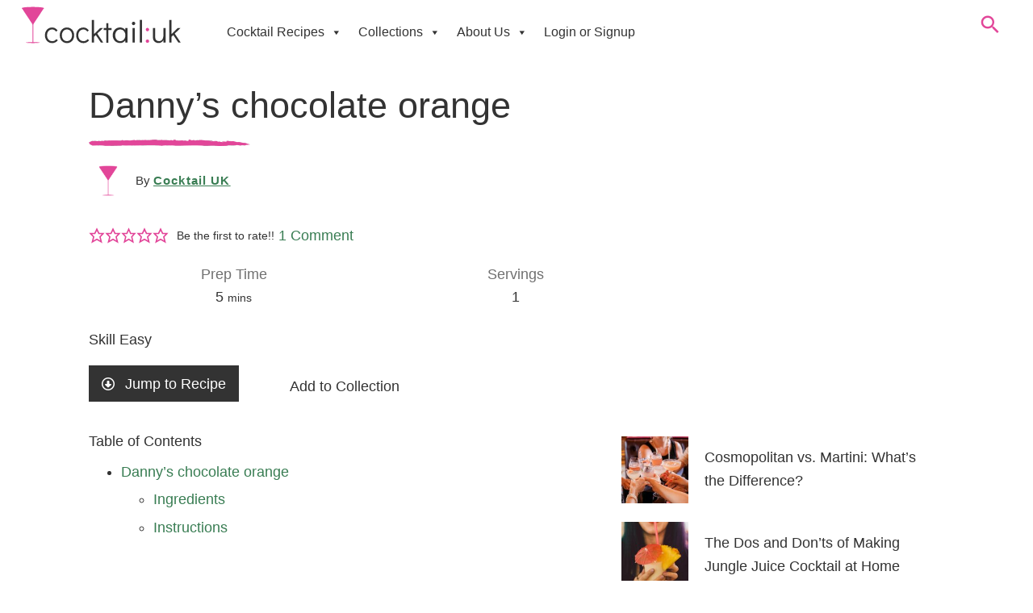

--- FILE ---
content_type: text/html; charset=UTF-8
request_url: https://www.cocktail.uk.com/cocktails/dannys-chocolate-orange
body_size: 63520
content:
<!DOCTYPE html><html lang="en-GB" prefix="og: https://ogp.me/ns#"><head><script data-no-optimize="1">var litespeed_docref=sessionStorage.getItem("litespeed_docref");litespeed_docref&&(Object.defineProperty(document,"referrer",{get:function(){return litespeed_docref}}),sessionStorage.removeItem("litespeed_docref"));</script> <meta charset="UTF-8" /><meta name='viewport' content='width=device-width, initial-scale=1.0, maximum-scale=5.0' /><meta http-equiv='X-UA-Compatible' content='IE=edge' /><link rel="profile" href="https://gmpg.org/xfn/11" /> <script type="text/javascript" charset="UTF-8" src="//cdn.cookie-script.com/s/e9126c996a6366fe0c49b8304f292154.js" defer data-deferred="1"></script> <style>img:is([sizes="auto" i], [sizes^="auto," i]) { contain-intrinsic-size: 3000px 1500px }</style> <script data-cfasync="false" data-pagespeed-no-defer>var gtm4wp_datalayer_name = "dataLayer";
	var dataLayer = dataLayer || [];

	const gtm4wp_scrollerscript_debugmode         = false;
	const gtm4wp_scrollerscript_callbacktime      = 100;
	const gtm4wp_scrollerscript_readerlocation    = 150;
	const gtm4wp_scrollerscript_contentelementid  = "content";
	const gtm4wp_scrollerscript_scannertime       = 60;</script> <title>Danny&#039;s Chocolate Orange Cocktail Recipe</title><meta name="robots" content="follow, index, max-snippet:-1, max-video-preview:-1, max-image-preview:large"/><link rel="canonical" href="https://www.cocktail.uk.com/cocktails/dannys-chocolate-orange" /><meta property="og:locale" content="en_GB" /><meta property="og:type" content="article" /><meta property="og:title" content="Danny&#039;s Chocolate Orange Cocktail Recipe" /><meta property="og:url" content="https://www.cocktail.uk.com/cocktails/dannys-chocolate-orange" /><meta property="og:site_name" content="Cocktail UK" /><meta property="og:image" content="https://www.cocktail.uk.com/wp-content/uploads/2023/04/Cocktail-UK-Social.png" /><meta property="og:image:secure_url" content="https://www.cocktail.uk.com/wp-content/uploads/2023/04/Cocktail-UK-Social.png" /><meta property="og:image:width" content="1200" /><meta property="og:image:height" content="630" /><meta property="og:image:alt" content="Danny&#8217;s chocolate orange" /><meta property="og:image:type" content="image/png" /><meta name="twitter:card" content="summary_large_image" /><meta name="twitter:title" content="Danny&#039;s Chocolate Orange Cocktail Recipe" /><meta name="twitter:image" content="https://www.cocktail.uk.com/wp-content/uploads/2023/04/Cocktail-UK-Social.png" /> <script type="application/ld+json" class="rank-math-schema-pro">{"@context":"https://schema.org","@graph":[{"@type":"BreadcrumbList","@id":"https://www.cocktail.uk.com/cocktails/dannys-chocolate-orange#breadcrumb","itemListElement":[{"@type":"ListItem","position":"1","item":{"@id":"https://www.cocktail.uk.com/cocktails","name":"Cocktails"}},{"@type":"ListItem","position":"2","item":{"@id":"https://www.cocktail.uk.com/cocktails","name":"Cocktails"}},{"@type":"ListItem","position":"3","item":{"@id":"https://www.cocktail.uk.com/cocktails/dannys-chocolate-orange","name":"Danny&#8217;s chocolate orange"}}]},{"@type":"Recipe","name":"Danny's chocolate orange","author":{"@id":"https://www.cocktail.uk.com/author/cocktails","name":"Cocktail UK"},"datePublished":"2005-10-17T17:48:56+00:00","recipeYield":["1"],"prepTime":"PT5M","totalTime":"PT5M","recipeIngredient":["3/4 Baileys\u00ae  irish cream","1/4 Cointreau\u00ae"],"recipeInstructions":[{"@type":"HowToStep","text":"Pour the baileys in to the shooter glass then float a thin layer of cointreau on top. Set light to the cointreau, blow out before drinking.","name":"Pour the baileys in to the shooter glass then float a thin layer of cointreau on top. Set light to the cointreau, blow out before drinking.","url":"https://www.cocktail.uk.com/cocktails/dannys-chocolate-orange#wprm-recipe-38569-step-0-0"}]},{"@type":"Person","@id":"https://www.cocktail.uk.com/author/cocktails","name":"Cocktail UK","url":"https://www.cocktail.uk.com/author/cocktails","image":{"@type":"ImageObject","@id":"https://secure.gravatar.com/avatar/84d48bc906789ae5d287dad517af11dcf6bd64990501fb6c06db32436fd75231?s=96&amp;d=mm&amp;r=g","url":"https://secure.gravatar.com/avatar/84d48bc906789ae5d287dad517af11dcf6bd64990501fb6c06db32436fd75231?s=96&amp;d=mm&amp;r=g","caption":"Cocktail UK","inLanguage":"en-GB"}}]}</script> <link rel='dns-prefetch' href='//static.addtoany.com' /><link rel='dns-prefetch' href='//player.vimeo.com' /><link rel='dns-prefetch' href='//fonts.googleapis.com' /><link href='https://fonts.gstatic.com' crossorigin rel='preconnect' /><link rel="alternate" type="application/rss+xml" title="Cocktail UK &raquo; Feed" href="https://www.cocktail.uk.com/feed" /><link rel="alternate" type="application/rss+xml" title="Cocktail UK &raquo; Comments Feed" href="https://www.cocktail.uk.com/comments/feed" /><link rel="alternate" type="application/rss+xml" title="Cocktail UK &raquo; Danny&#8217;s chocolate orange Comments Feed" href="https://www.cocktail.uk.com/cocktails/dannys-chocolate-orange/feed" /><link rel="preload" href="https://www.cocktail.uk.com/wp-content/plugins/bb-plugin/fonts/fontawesome/5.15.4/webfonts/fa-solid-900.woff2" as="font" type="font/woff2" crossorigin="anonymous"><link rel="preload" href="https://www.cocktail.uk.com/wp-content/plugins/bb-plugin/fonts/fontawesome/5.15.4/webfonts/fa-regular-400.woff2" as="font" type="font/woff2" crossorigin="anonymous"> <script src="[data-uri]" defer></script><style id="litespeed-ccss">:root{--comment-rating-star-color:#343434}:root{--wprm-popup-font-size:16px;--wprm-popup-background:#fff;--wprm-popup-title:#000;--wprm-popup-content:#444;--wprm-popup-button-background:#5a822b;--wprm-popup-button-text:#fff}.wprm-rating-star svg{display:inline;height:16px;margin:0;vertical-align:middle;width:16px}.wprm-recipe-container{outline:none}.wprm-recipe{container-type:inline-size;overflow:hidden;width:100%;zoom:1;clear:both;text-align:left}.wprm-recipe *{box-sizing:border-box}.wprm-recipe h2{clear:none;font-variant:normal;letter-spacing:normal;margin:0;padding:0;text-transform:none}.wprm-recipe a.wprm-recipe-link{-webkit-box-shadow:none;-moz-box-shadow:none;box-shadow:none}.wprm-screen-reader-text{border:0;clip:rect(1px,1px,1px,1px);clip-path:inset(50%);height:1px;margin:-1px;overflow:hidden;padding:0;position:absolute!important;width:1px;word-wrap:normal!important}.wprm-recipe-block-container-separate{display:block}.wprm-recipe-details-container-table{border:1px dotted #666;display:flex;margin:5px 0;padding:5px}.wprm-recipe-details-container-table .wprm-recipe-block-container-table{display:flex;flex:1;flex-direction:column;text-align:center}@media (min-width:451px){.wprm-recipe-table-borders-inside .wprm-recipe-block-container-table{border-bottom:none!important;border-right:none!important;border-top:none!important}.wprm-recipe-table-borders-inside .wprm-recipe-block-container-table:first-child{border-left:none!important}}@media (max-width:450px){.wprm-recipe-details-container-table{border:none!important;display:block;margin:5px 0;padding:0}.wprm-recipe-details-container-table.wprm-recipe-table-borders-none{display:flex;flex-wrap:wrap}.wprm-recipe-details-container-table.wprm-recipe-table-borders-none .wprm-recipe-block-container-table{max-width:100%;min-width:120px}.wprm-recipe-details-container-table .wprm-recipe-block-container-table{padding:5px}}.wprm-recipe-details-unit{font-size:.8em}@media only screen and (max-width:600px){.wprm-recipe-details-unit{font-size:1em}}.wprm-block-text-normal{font-style:normal;font-weight:400;text-transform:none}.wprm-block-text-bold{font-weight:700!important}.wprm-block-text-faded{opacity:.7}.wprm-align-center{text-align:center}.wprm-recipe-icon svg{display:inline;height:1.3em;margin-top:-.15em;overflow:visible;vertical-align:middle;width:1.3em}.wprm-recipe-link{text-decoration:none}.wprm-recipe-link.wprm-recipe-link-inline-button{display:inline-block;margin:0 5px 5px 0}.wprm-recipe-link.wprm-recipe-link-inline-button{border-style:solid;border-width:1px;padding:5px}.wprm-recipe-rating{white-space:nowrap}.wprm-recipe-rating svg{height:1.1em;margin-top:-.15em!important;margin:0;vertical-align:middle;width:1.1em}.wprm-recipe-rating.wprm-recipe-rating-inline{align-items:center;display:inline-flex}.wprm-recipe-rating.wprm-recipe-rating-inline .wprm-recipe-rating-details{display:inline-block;margin-left:10px}.wprm-recipe-rating .wprm-recipe-rating-details{font-size:.8em}.wprm-spacer{background:none!important;display:block!important;font-size:0;height:10px;line-height:0;width:100%}.wprm-spacer+.wprm-spacer{display:none!important}.wprm-toggle-switch-inside .wprm-toggle-switch-text .wprm-toggle-switch-off,.wprm-toggle-switch-inside .wprm-toggle-switch-text .wprm-toggle-switch-on{align-items:center;color:#fff;display:flex;font-size:calc(var(--switch-height)*.5);gap:5px;grid-area:1/1;opacity:0;white-space:nowrap}ul{box-sizing:border-box}:root{--wp--preset--font-size--normal:16px;--wp--preset--font-size--huge:42px}.screen-reader-text{border:0;clip-path:inset(50%);height:1px;margin:-1px;overflow:hidden;padding:0;position:absolute;width:1px;word-wrap:normal!important}html :where([style*=border-width]){border-style:solid}html :where(img[class*=wp-image-]){height:auto;max-width:100%}:root{--wp--preset--aspect-ratio--square:1;--wp--preset--aspect-ratio--4-3:4/3;--wp--preset--aspect-ratio--3-4:3/4;--wp--preset--aspect-ratio--3-2:3/2;--wp--preset--aspect-ratio--2-3:2/3;--wp--preset--aspect-ratio--16-9:16/9;--wp--preset--aspect-ratio--9-16:9/16;--wp--preset--color--black:#000000;--wp--preset--color--cyan-bluish-gray:#abb8c3;--wp--preset--color--white:#ffffff;--wp--preset--color--pale-pink:#f78da7;--wp--preset--color--vivid-red:#cf2e2e;--wp--preset--color--luminous-vivid-orange:#ff6900;--wp--preset--color--luminous-vivid-amber:#fcb900;--wp--preset--color--light-green-cyan:#7bdcb5;--wp--preset--color--vivid-green-cyan:#00d084;--wp--preset--color--pale-cyan-blue:#8ed1fc;--wp--preset--color--vivid-cyan-blue:#0693e3;--wp--preset--color--vivid-purple:#9b51e0;--wp--preset--gradient--vivid-cyan-blue-to-vivid-purple:linear-gradient(135deg,rgba(6,147,227,1) 0%,rgb(155,81,224) 100%);--wp--preset--gradient--light-green-cyan-to-vivid-green-cyan:linear-gradient(135deg,rgb(122,220,180) 0%,rgb(0,208,130) 100%);--wp--preset--gradient--luminous-vivid-amber-to-luminous-vivid-orange:linear-gradient(135deg,rgba(252,185,0,1) 0%,rgba(255,105,0,1) 100%);--wp--preset--gradient--luminous-vivid-orange-to-vivid-red:linear-gradient(135deg,rgba(255,105,0,1) 0%,rgb(207,46,46) 100%);--wp--preset--gradient--very-light-gray-to-cyan-bluish-gray:linear-gradient(135deg,rgb(238,238,238) 0%,rgb(169,184,195) 100%);--wp--preset--gradient--cool-to-warm-spectrum:linear-gradient(135deg,rgb(74,234,220) 0%,rgb(151,120,209) 20%,rgb(207,42,186) 40%,rgb(238,44,130) 60%,rgb(251,105,98) 80%,rgb(254,248,76) 100%);--wp--preset--gradient--blush-light-purple:linear-gradient(135deg,rgb(255,206,236) 0%,rgb(152,150,240) 100%);--wp--preset--gradient--blush-bordeaux:linear-gradient(135deg,rgb(254,205,165) 0%,rgb(254,45,45) 50%,rgb(107,0,62) 100%);--wp--preset--gradient--luminous-dusk:linear-gradient(135deg,rgb(255,203,112) 0%,rgb(199,81,192) 50%,rgb(65,88,208) 100%);--wp--preset--gradient--pale-ocean:linear-gradient(135deg,rgb(255,245,203) 0%,rgb(182,227,212) 50%,rgb(51,167,181) 100%);--wp--preset--gradient--electric-grass:linear-gradient(135deg,rgb(202,248,128) 0%,rgb(113,206,126) 100%);--wp--preset--gradient--midnight:linear-gradient(135deg,rgb(2,3,129) 0%,rgb(40,116,252) 100%);--wp--preset--font-size--small:13px;--wp--preset--font-size--medium:20px;--wp--preset--font-size--large:36px;--wp--preset--font-size--x-large:42px;--wp--preset--spacing--20:0.44rem;--wp--preset--spacing--30:0.67rem;--wp--preset--spacing--40:1rem;--wp--preset--spacing--50:1.5rem;--wp--preset--spacing--60:2.25rem;--wp--preset--spacing--70:3.38rem;--wp--preset--spacing--80:5.06rem;--wp--preset--shadow--natural:6px 6px 9px rgba(0, 0, 0, 0.2);--wp--preset--shadow--deep:12px 12px 50px rgba(0, 0, 0, 0.4);--wp--preset--shadow--sharp:6px 6px 0px rgba(0, 0, 0, 0.2);--wp--preset--shadow--outlined:6px 6px 0px -3px rgba(255, 255, 255, 1), 6px 6px rgba(0, 0, 0, 1);--wp--preset--shadow--crisp:6px 6px 0px rgba(0, 0, 0, 1)}.wprm-recipe-equipment-grid .wprm-recipe-equipment-item img{margin:0 auto;max-width:100%}.wprm-recipe-equipment-grid .wprm-recipe-equipment-item .wprm-recipe-equipment-name{text-align:center}.far{-moz-osx-font-smoothing:grayscale;-webkit-font-smoothing:antialiased;display:inline-block;font-style:normal;font-variant:normal;text-rendering:auto;line-height:1}.fa-arrow-alt-circle-down:before{content:""}.sr-only{border:0;clip:rect(0,0,0,0);height:1px;margin:-1px;overflow:hidden;padding:0;position:absolute;width:1px}.far{font-weight:400}.far{font-family:"Font Awesome 5 Free"}[class^="icon-"]{font-family:"icomoon"!important;speak:never;font-style:normal;font-weight:400;font-variant:normal;text-transform:none;line-height:1;-webkit-font-smoothing:antialiased;-moz-osx-font-smoothing:grayscale}.icon-search:before{content:""}.fl-builder-content *,.fl-builder-content *:before,.fl-builder-content *:after{-webkit-box-sizing:border-box;-moz-box-sizing:border-box;box-sizing:border-box}.fl-row:before,.fl-row:after,.fl-row-content:before,.fl-row-content:after,.fl-col-group:before,.fl-col-group:after,.fl-col:before,.fl-col:after,.fl-module:not([data-accepts]):before,.fl-module:not([data-accepts]):after,.fl-module-content:before,.fl-module-content:after{display:table;content:" "}.fl-row:after,.fl-row-content:after,.fl-col-group:after,.fl-col:after,.fl-module:not([data-accepts]):after,.fl-module-content:after{clear:both}.fl-row,.fl-row-content{margin-left:auto;margin-right:auto;min-width:0}.fl-row-content-wrap{position:relative}.fl-row-default-height .fl-row-content-wrap{display:-webkit-box;display:-webkit-flex;display:-ms-flexbox;display:flex;min-height:100vh}.fl-row-default-height .fl-row-content-wrap{min-height:0}.fl-row-default-height .fl-row-content{-webkit-box-flex:1 1 auto;-moz-box-flex:1 1 auto;-webkit-flex:1 1 auto;-ms-flex:1 1 auto;flex:1 1 auto}.fl-row-default-height .fl-row-full-width.fl-row-content{max-width:100%;width:100%}.fl-row-default-height.fl-row-align-center .fl-row-content-wrap{-webkit-align-items:center;-webkit-box-align:center;-webkit-box-pack:center;-webkit-justify-content:center;-ms-flex-align:center;-ms-flex-pack:center;justify-content:center;align-items:center}.fl-col-group-equal-height{display:flex;flex-wrap:wrap;width:100%}.fl-col-group-equal-height .fl-col,.fl-col-group-equal-height .fl-col-content{display:flex;flex:1 1 auto}.fl-col-group-equal-height .fl-col-content{flex-direction:column;flex-shrink:1;min-width:1px;max-width:100%;width:100%}.fl-col-group-equal-height:before,.fl-col-group-equal-height .fl-col:before,.fl-col-group-equal-height .fl-col-content:before,.fl-col-group-equal-height:after,.fl-col-group-equal-height .fl-col:after,.fl-col-group-equal-height .fl-col-content:after{content:none}.fl-col-group-nested.fl-col-group-equal-height.fl-col-group-align-center .fl-col-content,.fl-col-group-equal-height.fl-col-group-align-center .fl-col-content{justify-content:center}.fl-col-group-equal-height.fl-col-group-align-bottom .fl-col-content{justify-content:flex-end}.fl-col{float:left;min-height:1px}.sr-only{position:absolute;width:1px;height:1px;padding:0;overflow:hidden;clip:rect(0,0,0,0);white-space:nowrap;border:0}.fl-module img{max-width:100%}.fl-photo{line-height:0;position:relative}.fl-photo-align-center{text-align:center}.fl-photo-content{display:inline-block;line-height:0;position:relative;max-width:100%}.fl-photo-content img{display:inline;height:auto;max-width:100%}@media (max-width:768px){.fl-row-content-wrap{background-attachment:scroll!important}.fl-col-group.fl-col-group-equal-height{display:block}.fl-col-group.fl-col-group-equal-height.fl-col-group-custom-width{display:-webkit-box;display:-webkit-flex;display:flex}.fl-col{clear:both;float:none;margin-left:auto;margin-right:auto;width:auto!important}.fl-col-small:not(.fl-col-small-full-width){max-width:400px}.fl-row[data-node] .fl-row-content-wrap{margin:0;padding-left:0;padding-right:0}.fl-col[data-node] .fl-col-content{margin:0;padding-left:0;padding-right:0}}@media (min-width:1101px){html .fl-visible-medium:not(.fl-visible-desktop),html .fl-visible-mobile:not(.fl-visible-desktop){display:none}}@media (min-width:981px) and (max-width:1100px){html .fl-visible-medium:not(.fl-visible-large),html .fl-visible-mobile:not(.fl-visible-large){display:none}}@media (min-width:769px) and (max-width:980px){html .fl-visible-desktop:not(.fl-visible-medium),html .fl-visible-large:not(.fl-visible-medium){display:none}}@media (max-width:768px){html .fl-visible-desktop:not(.fl-visible-mobile),html .fl-visible-large:not(.fl-visible-mobile){display:none}}.fl-col-content{display:flex;flex-direction:column}.fl-row-fixed-width{max-width:1100px}.fl-row-content-wrap{margin-top:20px;margin-bottom:20px}.fl-module-content{margin-top:20px;margin-right:20px;margin-bottom:20px;margin-left:20px}.side_related_recipes .pp-content-post-grid .pp-content-post{display:flex;align-items:center}.side_related_recipes .pp-content-post-grid .pp-content-post .pp-post-image{width:calc(100% - 73%)}.fl-node-wvpyoaq8h4gf{width:100%}.fl-node-s4ge7yq6id8w{width:60%}.fl-node-agsnqhzjyctb{width:100%}.fl-node-nrlkixey0j1b{width:33.33%}.fl-node-v3jrh90st5fb{width:40%}.fl-node-9no1j7ryu0zf{width:68%}.fl-node-j81oika2lvbp{width:33.34%}.fl-node-rcslnyu3hibx{width:33.33%}.pp-heading-content{overflow:hidden}.pp-heading-content .pp-heading-separator{margin:0 auto;padding:0;position:relative;overflow:hidden}.pp-heading-content .pp-heading-separator .heading-icon-image{vertical-align:middle;box-shadow:none!important;max-width:100%}.pp-heading-content .pp-heading-separator .pp-heading-separator-icon{display:inline-block;text-align:center}div.fl-node-5493n1mcqbdv .pp-heading-content{text-align:left}div.fl-node-5493n1mcqbdv .pp-heading-content .pp-heading .heading-title span.title-text{display:inline}div.fl-node-5493n1mcqbdv .pp-heading-content .pp-heading .heading-title span.pp-primary-title{display:inline}div.fl-node-5493n1mcqbdv .pp-heading-content .pp-heading:not(.pp-separator--inline) .heading-title{margin-top:4px;margin-bottom:4px}div.fl-node-5493n1mcqbdv .pp-heading-content .pp-heading-separator .pp-heading-separator-align{text-align:left}div.fl-node-5493n1mcqbdv .pp-heading-content .pp-heading-separator .heading-icon-image{width:200px}div.fl-node-5493n1mcqbdv .pp-heading-content .pp-heading-separator .pp-heading-separator-icon{display:inline-block;text-align:center;border-radius:100px;border-width:0;border-style:none}div.fl-node-5493n1mcqbdv .pp-heading-content .pp-heading-separator.icon_only img{border-radius:100px}@media only screen and (max-width:980px){div.fl-node-5493n1mcqbdv .pp-heading-content .pp-heading-separator .pp-heading-separator-align,div.fl-node-5493n1mcqbdv .pp-heading-content{text-align:}}@media only screen and (max-width:768px){div.fl-node-5493n1mcqbdv .pp-heading-content .pp-heading-separator .pp-heading-separator-align,div.fl-node-5493n1mcqbdv .pp-heading-content{text-align:}}div.fl-node-5493n1mcqbdv .pp-heading-content .pp-heading-separator .pp-heading-separator-icon{padding-top:0;padding-right:0;padding-bottom:0;padding-left:0}.fl-node-5493n1mcqbdv>.fl-module-content{margin-bottom:0}a.pp-button,a.pp-button:visited{display:inline-block;overflow:hidden;position:relative;text-decoration:none;text-shadow:none;-webkit-transform:translateZ(0);-moz-transform:translateZ(0);-o-transform:translateZ(0);-ms-transform:translateZ(0);transform:translateZ(0)}.pp-button i{font-size:1.3em;height:auto;margin-right:8px;vertical-align:middle;width:auto}.pp-button-has-icon .pp-button-text{vertical-align:middle}.pp-button-wrap a.pp-button:before{position:absolute;z-index:-1;top:0;left:0;right:0;bottom:0}.fl-node-ezo9m2tj01lk .pp-button-wrap a.pp-button,.fl-node-ezo9m2tj01lk .pp-button-wrap a.pp-button:visited{text-decoration:none;background:#333;background-clip:border-box}.fl-node-ezo9m2tj01lk a.pp-button,.fl-node-ezo9m2tj01lk a.pp-button *{color:#fff}.fl-node-ezo9m2tj01lk .pp-button-wrap{text-align:left}.fl-node-ezo9m2tj01lk a.pp-button{padding-top:8px;padding-right:16px;padding-bottom:8px;padding-left:16px}.fl-node-ezo9m2tj01lk .pp-button .pp-button-icon{font-size:16px}.fl-node-ezo9m2tj01lk>.fl-module-content{margin-top:0;margin-bottom:0}.clearfix:before,.clearfix:after{content:"";display:table}.clearfix:after{clear:both}.pp-posts-wrapper{position:relative}.pp-content-post a{border:none}.pp-content-post .pp-post-image{position:relative}.pp-content-post .pp-post-image .fl-photo-content{display:block}.pp-content-post{overflow:hidden}.pp-content-post-grid{margin:0 auto;position:relative}.pp-content-grid-image img{height:auto!important;width:100%!important}.pp-content-grid-title{margin:0;padding:0}.pp-content-post a.pp-post-link{display:block;width:100%;height:100%;position:absolute;top:0;left:0;z-index:1}.fl-node-7hyol30z8baj .pp-content-post .pp-post-title{margin-top:0;margin-bottom:0}.fl-node-7hyol30z8baj .pp-content-post .pp-post-content{color:#606060;margin-top:0;margin-bottom:0}.fl-node-7hyol30z8baj .pp-content-post .pp-post-image{float:left;width:calc(100% - 100%)}.fl-node-7hyol30z8baj .pp-content-post{opacity:1;text-align:left}.fl-node-7hyol30z8baj .pp-content-post{position:relative;float:left;margin-bottom:2%;width:calc((100% - 0.1%)/1);background-color:#fff}.fl-node-7hyol30z8baj .pp-grid-space{width:2%}.fl-node-7hyol30z8baj .pp-content-post .pp-content-body{float:left}@media screen and (max-width:980px){.fl-node-7hyol30z8baj .pp-content-post{margin-bottom:2%;width:100%;width:calc((100% - 0%)/1)}.fl-node-7hyol30z8baj .pp-grid-space{width:2%}.fl-node-7hyol30z8baj .pp-content-grid-post:nth-of-type(n+1){clear:none}.fl-node-7hyol30z8baj .pp-content-grid-post:nth-of-type(n+1){clear:left}.fl-node-7hyol30z8baj .pp-content-grid-post:nth-of-type(n){margin-right:0}}@media screen and (max-width:768px){.fl-node-7hyol30z8baj .pp-content-post{margin-bottom:5%;width:100%;width:calc((100% - 0%)/1)}.fl-node-7hyol30z8baj .pp-grid-space{width:5%}.fl-node-7hyol30z8baj .pp-content-grid-post:nth-of-type(n+1){clear:none}.fl-node-7hyol30z8baj .pp-content-grid-post:nth-of-type(n+1){clear:left}.fl-node-7hyol30z8baj .pp-content-grid-post:nth-of-type(n){margin-right:0}.fl-node-7hyol30z8baj .pp-content-post.pp-grid-style-8 .pp-post-image,.fl-node-7hyol30z8baj .pp-content-post.pp-grid-style-8 .pp-content-body{float:none;width:100%}}.fl-node-7hyol30z8baj .pp-content-post .pp-post-title{font-size:18px;line-height:1.62;text-transform:default}.fl-node-7hyol30z8baj .pp-content-post{padding-top:0;padding-right:0;padding-bottom:0;padding-left:0;border-style:none;border-width:0;background-clip:border-box}.fl-node-7hyol30z8baj .pp-content-post .pp-content-body{width:100%;padding-top:20px;padding-right:20px;padding-bottom:20px;padding-left:20px}.pp-infobox:before,.pp-infobox:after{content:" ";display:table}.pp-infobox:after{clear:both}.pp-infobox-title-wrapper .pp-infobox-title{margin-bottom:5px;margin-top:0}.pp-infobox{border-width:0;padding:20px;text-align:center}.pp-infobox-image{margin:0 auto 10px;text-align:center}.pp-infobox-image img{border-width:0;height:2em;width:2em}.pp-infobox-wrap .layout-3{text-align:left}.pp-infobox-wrap .layout-3-wrapper{display:flex;flex-direction:row;flex-wrap:wrap;align-items:flex-start;flex-shrink:1}.pp-infobox-wrap .layout-3 .pp-icon-wrapper{margin-right:10px}.pp-infobox-wrap .layout-3 .pp-heading-wrapper{flex:1}.fl-node-m4763tujl1wz .pp-infobox-title-wrapper .pp-infobox-title{margin-top:0;margin-bottom:0}.fl-node-m4763tujl1wz .pp-infobox-image{margin-bottom:0}.fl-builder-content .fl-node-m4763tujl1wz .pp-infobox-image img{height:auto;max-width:100%;padding:0}.fl-node-m4763tujl1wz .pp-infobox-image img{border-top-left-radius:px;border-top-right-radius:px;border-bottom-left-radius:px;border-bottom-right-radius:px}.fl-node-m4763tujl1wz .pp-infobox-wrap .pp-infobox{text-align:left}.fl-node-m4763tujl1wz .pp-infobox .animated{-webkit-animation-duration:500ms;-moz-animation-duration:500ms;-o-animation-duration:500ms;-ms-animation-duration:500ms;animation-duration:500ms}.fl-node-m4763tujl1wz .pp-infobox-wrap .layout-3-wrapper{align-items:center}@media only screen and (max-width:980px){.fl-node-m4763tujl1wz .pp-infobox{text-align:left}}@media only screen and (max-width:768px){.fl-node-m4763tujl1wz .pp-infobox-wrap .pp-infobox{text-align:left}}@media only screen and (max-width:480px){.fl-node-m4763tujl1wz .pp-infobox-wrap .layout-3-wrapper{flex-direction:column;align-items:flex-start}}.fl-node-m4763tujl1wz .pp-infobox-description{text-align:left}.fl-builder-content .fl-node-m4763tujl1wz .pp-infobox-image img{width:48px}.fl-node-m4763tujl1wz .pp-infobox{padding-top:10px;padding-right:20px;padding-bottom:20px;padding-left:20px}.fl-node-m4763tujl1wz .pp-infobox-wrap .layout-3 .pp-icon-wrapper{margin-right:10px}.fl-node-m4763tujl1wz>.fl-module-content{margin-top:0;margin-right:0;margin-bottom:0;margin-left:0}.fl-node-2ow38cemgdzt>.fl-module-content{margin-top:10px;margin-bottom:0}.fl-builder-content .fl-node-udj24cyer97t .fl-rich-text,.fl-builder-content .fl-node-udj24cyer97t .fl-rich-text *:not(b,strong){font-family:"Zilla Slab",serif;font-weight:400}.fl-node-udj24cyer97t>.fl-module-content{margin-top:0;margin-bottom:0}.wprm-recipe h2{margin-bottom:10px}#recipe_summary_top{display:none}.fl-node-27zoj3ut8kfm .fl-row-content{min-width:0}.fl-node-sgwvthber27l>.fl-row-content-wrap{background-color:#fff;border-style:none;border-width:0;background-clip:border-box;border-color:rgb(226 70 153/.3);border-bottom-width:1px}.fl-node-sgwvthber27l>.fl-row-content-wrap{margin-top:0;margin-bottom:0}.fl-node-sgwvthber27l>.fl-row-content-wrap{padding-right:20px;padding-left:20px}@media (max-width:768px){.fl-node-sgwvthber27l.fl-row>.fl-row-content-wrap{padding-right:20px;padding-left:20px}}.fl-node-diug8c4mryba{width:17%}.fl-node-diug8c4mryba>.fl-col-content{border-top-left-radius:0;border-top-right-radius:0;border-bottom-left-radius:0;border-bottom-right-radius:0;box-shadow:0 0 0 0 rgb(0 0 0/.5)}@media (max-width:1100px){.fl-builder-content .fl-node-diug8c4mryba{width:20%!important;max-width:none;-webkit-box-flex:0 1 auto;-moz-box-flex:0 1 auto;-webkit-flex:0 1 auto;-ms-flex:0 1 auto;flex:0 1 auto}}@media (max-width:980px){.fl-builder-content .fl-node-diug8c4mryba{width:50%!important;max-width:none;-webkit-box-flex:0 1 auto;-moz-box-flex:0 1 auto;-webkit-flex:0 1 auto;-ms-flex:0 1 auto;flex:0 1 auto}}@media (max-width:768px){.fl-builder-content .fl-node-diug8c4mryba{width:0%!important;max-width:none;clear:none;float:left}}.fl-node-jw08fmiqen69{width:84%}@media (max-width:1100px){.fl-builder-content .fl-node-jw08fmiqen69{width:95%!important;max-width:none;-webkit-box-flex:0 1 auto;-moz-box-flex:0 1 auto;-webkit-flex:0 1 auto;-ms-flex:0 1 auto;flex:0 1 auto}}@media (max-width:980px){.fl-builder-content .fl-node-jw08fmiqen69{width:20%!important;max-width:none;-webkit-box-flex:0 1 auto;-moz-box-flex:0 1 auto;-webkit-flex:0 1 auto;-ms-flex:0 1 auto;flex:0 1 auto}}@media (max-width:768px){.fl-builder-content .fl-node-jw08fmiqen69{width:20%!important;max-width:none;clear:none;float:left}}@media (max-width:768px){.fl-node-jw08fmiqen69.fl-col>.fl-col-content{padding-right:0;padding-left:0}}.fl-node-al1fixsw7r9z{width:83%}@media (max-width:1100px){.fl-builder-content .fl-node-al1fixsw7r9z{width:80%!important;max-width:none;-webkit-box-flex:0 1 auto;-moz-box-flex:0 1 auto;-webkit-flex:0 1 auto;-ms-flex:0 1 auto;flex:0 1 auto}}@media (max-width:980px){.fl-builder-content .fl-node-al1fixsw7r9z{width:100%!important;max-width:none;-webkit-box-flex:0 1 auto;-moz-box-flex:0 1 auto;-webkit-flex:0 1 auto;-ms-flex:0 1 auto;flex:0 1 auto}}@media (max-width:768px){.fl-builder-content .fl-node-al1fixsw7r9z{width:100%!important;max-width:none;clear:none;float:left}}.fl-node-ldjqpw273toy{width:8%}@media (max-width:1100px){.fl-builder-content .fl-node-ldjqpw273toy{width:0%!important;max-width:none;-webkit-box-flex:0 1 auto;-moz-box-flex:0 1 auto;-webkit-flex:0 1 auto;-ms-flex:0 1 auto;flex:0 1 auto}}@media (max-width:980px){.fl-builder-content .fl-node-ldjqpw273toy{width:60%!important;max-width:none;-webkit-box-flex:0 1 auto;-moz-box-flex:0 1 auto;-webkit-flex:0 1 auto;-ms-flex:0 1 auto;flex:0 1 auto}}@media (max-width:768px){.fl-builder-content .fl-node-ldjqpw273toy{width:50%!important;max-width:none;clear:none;float:left}}.fl-node-bofxscvzmkl9{width:8%}@media (max-width:1100px){.fl-builder-content .fl-node-bofxscvzmkl9{width:5%!important;max-width:none;-webkit-box-flex:0 1 auto;-moz-box-flex:0 1 auto;-webkit-flex:0 1 auto;-ms-flex:0 1 auto;flex:0 1 auto}}@media (max-width:980px){.fl-builder-content .fl-node-bofxscvzmkl9{width:20%!important;max-width:none;-webkit-box-flex:0 1 auto;-moz-box-flex:0 1 auto;-webkit-flex:0 1 auto;-ms-flex:0 1 auto;flex:0 1 auto}}@media (max-width:768px){.fl-builder-content .fl-node-bofxscvzmkl9{width:20%!important;max-width:none;clear:none;float:left}}.pp-search-form{display:block}.pp-screen-reader-text{position:absolute;top:-10000em;width:1px;height:1px;margin:-1px;padding:0;overflow:hidden;clip:rect(0,0,0,0);border:0}.pp-search-form input[type="search"]{margin:0;border:0;padding:0;display:inline-block;vertical-align:middle;white-space:normal;background:none;line-height:1;min-width:0;font-size:15px;-webkit-appearance:none;-moz-appearance:none}.pp-search-form input[type="search"]{padding:10px}.pp-search-form__input{flex-basis:100%;color:#555}.pp-search-form__input::-webkit-input-placeholder{color:inherit;font-family:inherit;opacity:.6}.pp-search-form__input:-ms-input-placeholder{color:inherit;font-family:inherit;opacity:.6}.pp-search-form__input::-moz-placeholder{color:inherit;font-family:inherit;opacity:.6}.pp-search-form__input:-moz-placeholder{color:inherit;font-family:inherit;opacity:.6}.pp-search-form__container{display:-webkit-box;display:-webkit-flex;display:-ms-flexbox;display:flex;overflow:hidden;border:0 solid #fff0;min-height:50px}.pp-search-form-wrap.pp-search-form--style-full_screen .pp-search-form__container:not(.pp-search-form--lightbox){overflow:hidden;opacity:0;-webkit-transform:scale(0);-ms-transform:scale(0);transform:scale(0)}.pp-search-form-wrap.pp-search-form--style-full_screen .pp-search-form__container{-webkit-box-align:center;-webkit-align-items:center;-ms-flex-align:center;align-items:center;position:fixed;z-index:9998;top:0;left:0;right:0;bottom:0;height:100vh;padding:0 15%;background-color:rgb(0 0 0/.8)}.pp-search-form-wrap.pp-search-form--style-full_screen .pp-search-form input[type="search"].pp-search-form__input{font-size:30px;text-align:center;border-style:solid;border-width:0 0 1px 0;border-color:#fff;line-height:1.5;color:#fff;border-radius:0}.pp-search-form--style-full_screen .pp-search-form__toggle{display:inline-block;vertical-align:middle;color:#333}.pp-search-form--style-full_screen .pp-search-form__toggle i{position:relative;display:block;border:solid 0;width:33px;height:33px;background-color:rgb(0 0 0/.05);border-radius:3px}.pp-search-form--style-full_screen .pp-search-form__toggle i:before{position:absolute;left:50%;top:50%;-webkit-transform:translate(-50%,-50%);-ms-transform:translate(-50%,-50%);transform:translate(-50%,-50%);font-size:.55em}.pp-search-form--lightbox-close{color:#eaeaea;opacity:1;position:absolute;top:30px;right:30px;font-size:25px;line-height:1;padding:5px;z-index:2}.pp-search-form--lightbox-close svg{stroke:#fff;stroke-width:3px;width:30px;height:30px}.fl-node-82zd9cb0vy4f .pp-search-form-wrap.pp-search-form--style-full_screen .pp-search-form__container{background-color:rgb(197 24 21/.9)}.fl-node-82zd9cb0vy4f .pp-search-form__input,.fl-node-82zd9cb0vy4f .pp-search-form-wrap.pp-search-form--style-full_screen input[type="search"].pp-search-form__input{color:#fcfcfc}.fl-node-82zd9cb0vy4f .pp-search-form__input::-webkit-input-placeholder{color:#fff}.fl-node-82zd9cb0vy4f .pp-search-form__input:-ms-input-placeholder{color:#fff}.fl-node-82zd9cb0vy4f .pp-search-form__input::-moz-placeholder{color:#fff}.fl-node-82zd9cb0vy4f .pp-search-form__input:-moz-placeholder{color:#fff}.fl-node-82zd9cb0vy4f .pp-search-form--lightbox-close{color:#fcfcfc}.fl-node-82zd9cb0vy4f .pp-search-form--lightbox-close svg{stroke:#fcfcfc}.fl-node-82zd9cb0vy4f .pp-search-form--style-full_screen .pp-search-form{text-align:right}.fl-node-82zd9cb0vy4f .pp-search-form__toggle i{font-size:54px;width:54px;height:54px;color:#e24699;background-color:#fff}.fl-node-82zd9cb0vy4f .pp-search-form__container{min-height:50px}.fl-node-82zd9cb0vy4f input[type="search"].pp-search-form__input{padding-left:calc(50px/3);padding-right:calc(50px/3)}.fl-node-82zd9cb0vy4f input[type="search"].pp-search-form__input{min-height:60px}.fl-node-82zd9cb0vy4f>.fl-module-content{margin-top:0;margin-right:10px;margin-bottom:0;margin-left:0}@media (max-width:1100px){.fl-node-82zd9cb0vy4f.fl-module>.fl-module-content{margin-top:0;margin-right:0;margin-bottom:0;margin-left:0}}.fl-node-2zr0wye95ob1>.fl-module-content{margin-top:0;margin-right:0;margin-bottom:0;margin-left:0}.fl-node-ygu2qns8ze3v>.fl-module-content{margin-top:0;margin-right:0;margin-bottom:0;margin-left:0}.fl-node-6ijw9lvaep3q>.fl-module-content{margin-top:0;margin-right:10px;margin-bottom:0;margin-left:40px}@media (max-width:980px){.fl-node-6ijw9lvaep3q.fl-module>.fl-module-content{margin-top:0;margin-right:0;margin-bottom:0;margin-left:0}}#mega-menu-wrap-header,#mega-menu-wrap-header #mega-menu-header,#mega-menu-wrap-header #mega-menu-header ul.mega-sub-menu,#mega-menu-wrap-header #mega-menu-header li.mega-menu-item,#mega-menu-wrap-header #mega-menu-header li.mega-menu-row,#mega-menu-wrap-header #mega-menu-header li.mega-menu-column,#mega-menu-wrap-header #mega-menu-header a.mega-menu-link{border-radius:0;box-shadow:none;background:none;border:0;bottom:auto;box-sizing:border-box;clip:auto;color:#666;display:block;float:none;font-family:inherit;font-size:14px;height:auto;left:auto;line-height:1.7;list-style-type:none;margin:0;min-height:auto;max-height:none;min-width:auto;max-width:none;opacity:1;outline:none;overflow:visible;padding:0;position:relative;right:auto;text-align:left;text-decoration:none;text-indent:0;text-transform:none;transform:none;top:auto;vertical-align:baseline;visibility:inherit;width:auto;word-wrap:break-word;white-space:normal}#mega-menu-wrap-header:before,#mega-menu-wrap-header #mega-menu-header:before,#mega-menu-wrap-header #mega-menu-header ul.mega-sub-menu:before,#mega-menu-wrap-header #mega-menu-header li.mega-menu-item:before,#mega-menu-wrap-header #mega-menu-header li.mega-menu-row:before,#mega-menu-wrap-header #mega-menu-header li.mega-menu-column:before,#mega-menu-wrap-header #mega-menu-header a.mega-menu-link:before,#mega-menu-wrap-header:after,#mega-menu-wrap-header #mega-menu-header:after,#mega-menu-wrap-header #mega-menu-header ul.mega-sub-menu:after,#mega-menu-wrap-header #mega-menu-header li.mega-menu-item:after,#mega-menu-wrap-header #mega-menu-header li.mega-menu-row:after,#mega-menu-wrap-header #mega-menu-header li.mega-menu-column:after,#mega-menu-wrap-header #mega-menu-header a.mega-menu-link:after{display:none}#mega-menu-wrap-header{border-radius:0}@media only screen and (min-width:769px){#mega-menu-wrap-header{background:#fff}}#mega-menu-wrap-header #mega-menu-header{visibility:visible;text-align:left;padding:0 0 0 0}#mega-menu-wrap-header #mega-menu-header a.mega-menu-link{display:inline}#mega-menu-wrap-header #mega-menu-header li.mega-menu-item>ul.mega-sub-menu{display:block;visibility:hidden;opacity:1}@media only screen and (max-width:768px){#mega-menu-wrap-header #mega-menu-header li.mega-menu-item>ul.mega-sub-menu{display:none;visibility:visible;opacity:1}}@media only screen and (min-width:769px){#mega-menu-wrap-header #mega-menu-header[data-effect="fade_up"] li.mega-menu-item.mega-menu-megamenu>ul.mega-sub-menu,#mega-menu-wrap-header #mega-menu-header[data-effect="fade_up"] li.mega-menu-item.mega-menu-flyout ul.mega-sub-menu{opacity:0;transform:translate(0,10px)}}#mega-menu-wrap-header #mega-menu-header li.mega-menu-item.mega-menu-megamenu ul.mega-sub-menu ul.mega-sub-menu{visibility:inherit;opacity:1;display:block}#mega-menu-wrap-header #mega-menu-header li.mega-menu-item a.mega-menu-link:before{display:inline-block;font:inherit;font-family:dashicons;position:static;margin:0 6px 0 0;vertical-align:top;-webkit-font-smoothing:antialiased;-moz-osx-font-smoothing:grayscale;color:inherit;background:#fff0;height:auto;width:auto;top:auto}#mega-menu-wrap-header #mega-menu-header>li.mega-menu-megamenu.mega-menu-item{position:static}#mega-menu-wrap-header #mega-menu-header>li.mega-menu-item{margin:0 0 0 0;display:inline-block;height:auto;vertical-align:middle}#mega-menu-wrap-header #mega-menu-header>li.mega-menu-item>a.mega-menu-link{line-height:40px;height:40px;padding:0 10px 0 10px;vertical-align:baseline;width:auto;display:block;color:#333;text-transform:none;text-decoration:none;text-align:left;background:#fff0;border:0;border-radius:0;font-family:inherit;font-size:16px;font-weight:400;outline:none}@media only screen and (max-width:768px){#mega-menu-wrap-header #mega-menu-header>li.mega-menu-item{display:list-item;margin:0;clear:both;border:0}#mega-menu-wrap-header #mega-menu-header>li.mega-menu-item>a.mega-menu-link{border-radius:0;border:0;margin:0;line-height:40px;height:40px;padding:0 10px;background:#fff0;text-align:left;color:#333;font-size:14px}}#mega-menu-wrap-header #mega-menu-header li.mega-menu-megamenu>ul.mega-sub-menu>li.mega-menu-row{width:100%;float:left}#mega-menu-wrap-header #mega-menu-header li.mega-menu-megamenu>ul.mega-sub-menu>li.mega-menu-row .mega-menu-column{float:left;min-height:1px}@media only screen and (min-width:769px){#mega-menu-wrap-header #mega-menu-header li.mega-menu-megamenu>ul.mega-sub-menu>li.mega-menu-row>ul.mega-sub-menu>li.mega-menu-columns-2-of-9{width:22.22222%}#mega-menu-wrap-header #mega-menu-header li.mega-menu-megamenu>ul.mega-sub-menu>li.mega-menu-row>ul.mega-sub-menu>li.mega-menu-columns-3-of-9{width:33.33333%}#mega-menu-wrap-header #mega-menu-header li.mega-menu-megamenu>ul.mega-sub-menu>li.mega-menu-row>ul.mega-sub-menu>li.mega-menu-columns-3-of-12{width:25%}#mega-menu-wrap-header #mega-menu-header li.mega-menu-megamenu>ul.mega-sub-menu>li.mega-menu-row>ul.mega-sub-menu>li.mega-menu-columns-8-of-12{width:66.66667%}}@media only screen and (max-width:768px){#mega-menu-wrap-header #mega-menu-header li.mega-menu-megamenu>ul.mega-sub-menu>li.mega-menu-row>ul.mega-sub-menu>li.mega-menu-column{width:100%;clear:both}}#mega-menu-wrap-header #mega-menu-header li.mega-menu-megamenu>ul.mega-sub-menu>li.mega-menu-row .mega-menu-column>ul.mega-sub-menu>li.mega-menu-item{padding:15px 15px 15px 15px;width:100%}#mega-menu-wrap-header #mega-menu-header>li.mega-menu-megamenu>ul.mega-sub-menu{z-index:999;border-radius:0;background:#f1f1f1;border:0;padding:0 0 0 0;position:absolute;width:80%;max-width:none;left:0}@media only screen and (max-width:768px){#mega-menu-wrap-header #mega-menu-header>li.mega-menu-megamenu>ul.mega-sub-menu{float:left;position:static;width:100%}}@media only screen and (min-width:769px){#mega-menu-wrap-header #mega-menu-header>li.mega-menu-megamenu>ul.mega-sub-menu li.mega-menu-columns-2-of-9{width:22.22222%}#mega-menu-wrap-header #mega-menu-header>li.mega-menu-megamenu>ul.mega-sub-menu li.mega-menu-columns-3-of-9{width:33.33333%}#mega-menu-wrap-header #mega-menu-header>li.mega-menu-megamenu>ul.mega-sub-menu li.mega-menu-columns-3-of-12{width:25%}#mega-menu-wrap-header #mega-menu-header>li.mega-menu-megamenu>ul.mega-sub-menu li.mega-menu-columns-8-of-12{width:66.66667%}}#mega-menu-wrap-header #mega-menu-header>li.mega-menu-megamenu>ul.mega-sub-menu li.mega-menu-column>ul.mega-sub-menu>li.mega-menu-item{color:#666;font-family:inherit;font-size:14px;display:block;float:left;clear:none;padding:15px 15px 15px 15px;vertical-align:top}#mega-menu-wrap-header #mega-menu-header>li.mega-menu-megamenu>ul.mega-sub-menu li.mega-menu-column>ul.mega-sub-menu>li.mega-menu-item>a.mega-menu-link{color:#333;font-family:inherit;font-size:16px;text-transform:uppercase;text-decoration:none;font-weight:700;text-align:left;margin:0 0 0 0;padding:0 0 0 0;vertical-align:top;display:block;border:0}#mega-menu-wrap-header #mega-menu-header>li.mega-menu-megamenu>ul.mega-sub-menu li.mega-menu-column>ul.mega-sub-menu>li.mega-menu-item li.mega-menu-item>a.mega-menu-link{color:#333;font-family:inherit;font-size:14px;text-transform:none;text-decoration:none;font-weight:400;text-align:left;margin:0 0 0 0;padding:5px 10px 5px 10px;vertical-align:top;display:block;border:0}@media only screen and (max-width:768px){#mega-menu-wrap-header #mega-menu-header>li.mega-menu-megamenu>ul.mega-sub-menu{border:0;padding:10px;border-radius:0}}#mega-menu-wrap-header #mega-menu-header>li.mega-menu-flyout ul.mega-sub-menu{z-index:999;position:absolute;width:250px;max-width:none;padding:0 0 0 0;border:0;background:#f1f1f1;border-radius:0}@media only screen and (max-width:768px){#mega-menu-wrap-header #mega-menu-header>li.mega-menu-flyout ul.mega-sub-menu{float:left;position:static;width:100%;padding:0;border:0;border-radius:0}}@media only screen and (max-width:768px){#mega-menu-wrap-header #mega-menu-header>li.mega-menu-flyout ul.mega-sub-menu li.mega-menu-item{clear:both}}#mega-menu-wrap-header #mega-menu-header>li.mega-menu-flyout ul.mega-sub-menu li.mega-menu-item a.mega-menu-link{display:block;background:#f1f1f1;color:#333;font-family:inherit;font-size:14px;font-weight:400;padding:0 10px 0 10px;line-height:35px;text-decoration:none;text-transform:none;vertical-align:baseline}#mega-menu-wrap-header #mega-menu-header>li.mega-menu-flyout ul.mega-sub-menu li.mega-menu-item:first-child>a.mega-menu-link{border-top-left-radius:0;border-top-right-radius:0}@media only screen and (max-width:768px){#mega-menu-wrap-header #mega-menu-header>li.mega-menu-flyout ul.mega-sub-menu li.mega-menu-item:first-child>a.mega-menu-link{border-top-left-radius:0;border-top-right-radius:0}}#mega-menu-wrap-header #mega-menu-header>li.mega-menu-flyout ul.mega-sub-menu li.mega-menu-item:last-child>a.mega-menu-link{border-bottom-right-radius:0;border-bottom-left-radius:0}@media only screen and (max-width:768px){#mega-menu-wrap-header #mega-menu-header>li.mega-menu-flyout ul.mega-sub-menu li.mega-menu-item:last-child>a.mega-menu-link{border-bottom-right-radius:0;border-bottom-left-radius:0}}#mega-menu-wrap-header #mega-menu-header li.mega-menu-item-has-children>a.mega-menu-link>span.mega-indicator:after{content:"";font-family:dashicons;font-weight:400;display:inline-block;margin:0;vertical-align:top;-webkit-font-smoothing:antialiased;-moz-osx-font-smoothing:grayscale;transform:rotate(0);color:inherit;position:relative;background:#fff0;height:auto;width:auto;right:auto;line-height:inherit}#mega-menu-wrap-header #mega-menu-header li.mega-menu-item-has-children>a.mega-menu-link>span.mega-indicator{display:inline-block;height:auto;width:auto;background:#fff0;position:relative;left:auto;min-width:auto;line-height:inherit;color:inherit;font-size:inherit;padding:0;margin:0 0 0 6px}#mega-menu-wrap-header #mega-menu-header li.mega-menu-item-has-children li.mega-menu-item-has-children>a.mega-menu-link>span.mega-indicator{float:right}@media only screen and (max-width:768px){#mega-menu-wrap-header #mega-menu-header li.mega-menu-item-has-children>a.mega-menu-link>span.mega-indicator{float:right}}#mega-menu-wrap-header #mega-menu-header li.mega-menu-megamenu:not(.mega-menu-tabbed) li.mega-menu-item-has-children:not(.mega-collapse-children)>a.mega-menu-link>span.mega-indicator{display:none}@media only screen and (max-width:768px){#mega-menu-wrap-header:after{content:"";display:table;clear:both}}#mega-menu-wrap-header .mega-menu-toggle{display:none;z-index:1;background:#fff;border-radius:2px 2px 2px 2px;line-height:40px;height:40px;text-align:left;outline:none;white-space:nowrap}@media only screen and (max-width:768px){#mega-menu-wrap-header .mega-menu-toggle{display:-webkit-box;display:-ms-flexbox;display:-webkit-flex;display:flex}}#mega-menu-wrap-header .mega-menu-toggle .mega-toggle-blocks-left,#mega-menu-wrap-header .mega-menu-toggle .mega-toggle-blocks-center,#mega-menu-wrap-header .mega-menu-toggle .mega-toggle-blocks-right{display:-webkit-box;display:-ms-flexbox;display:-webkit-flex;display:flex;-ms-flex-preferred-size:33.33%;-webkit-flex-basis:33.33%;flex-basis:33.33%}#mega-menu-wrap-header .mega-menu-toggle .mega-toggle-blocks-left{-webkit-box-flex:1;-ms-flex:1;-webkit-flex:1;flex:1;-webkit-box-pack:start;-ms-flex-pack:start;-webkit-justify-content:flex-start;justify-content:flex-start}#mega-menu-wrap-header .mega-menu-toggle .mega-toggle-blocks-left .mega-toggle-block{margin-left:6px}#mega-menu-wrap-header .mega-menu-toggle .mega-toggle-blocks-left .mega-toggle-block:only-child{margin-right:6px}#mega-menu-wrap-header .mega-menu-toggle .mega-toggle-blocks-center{-webkit-box-pack:center;-ms-flex-pack:center;-webkit-justify-content:center;justify-content:center}#mega-menu-wrap-header .mega-menu-toggle .mega-toggle-blocks-right{-webkit-box-flex:1;-ms-flex:1;-webkit-flex:1;flex:1;-webkit-box-pack:end;-ms-flex-pack:end;-webkit-justify-content:flex-end;justify-content:flex-end}#mega-menu-wrap-header .mega-menu-toggle .mega-toggle-block{display:-webkit-box;display:-ms-flexbox;display:-webkit-flex;display:flex;height:100%;outline:0;-webkit-align-self:center;-ms-flex-item-align:center;align-self:center;-ms-flex-negative:0;-webkit-flex-shrink:0;flex-shrink:0}@media only screen and (max-width:768px){#mega-menu-wrap-header .mega-menu-toggle+#mega-menu-header{background:#fff;padding:0 0 0 0;display:none}#mega-menu-wrap-header .mega-menu-toggle+#mega-menu-header{position:fixed;display:block;width:300px;max-width:90%;height:100vh;max-height:100vh;top:0;box-sizing:border-box;overflow:auto;z-index:9999999999;overscroll-behavior:contain}#mega-menu-wrap-header .mega-menu-toggle+#mega-menu-header{right:-300px}}#mega-menu-wrap-header .mega-menu-toggle .mega-toggle-block-1 .mega-toggle-animated{padding:0;display:-webkit-box;display:-ms-flexbox;display:-webkit-flex;display:flex;font:inherit;color:inherit;text-transform:none;background-color:#fff0;border:0;margin:0;overflow:visible;transform:scale(.6);align-self:center;outline:0;background:none}#mega-menu-wrap-header .mega-menu-toggle .mega-toggle-block-1 .mega-toggle-animated-box{width:40px;height:24px;display:inline-block;position:relative;outline:0}#mega-menu-wrap-header .mega-menu-toggle .mega-toggle-block-1 .mega-toggle-animated-inner{display:block;top:50%;margin-top:-2px}#mega-menu-wrap-header .mega-menu-toggle .mega-toggle-block-1 .mega-toggle-animated-inner,#mega-menu-wrap-header .mega-menu-toggle .mega-toggle-block-1 .mega-toggle-animated-inner::before,#mega-menu-wrap-header .mega-menu-toggle .mega-toggle-block-1 .mega-toggle-animated-inner::after{width:40px;height:4px;background-color:#333;border-radius:4px;position:absolute}#mega-menu-wrap-header .mega-menu-toggle .mega-toggle-block-1 .mega-toggle-animated-inner::before,#mega-menu-wrap-header .mega-menu-toggle .mega-toggle-block-1 .mega-toggle-animated-inner::after{content:"";display:block}#mega-menu-wrap-header .mega-menu-toggle .mega-toggle-block-1 .mega-toggle-animated-inner::before{top:-10px}#mega-menu-wrap-header .mega-menu-toggle .mega-toggle-block-1 .mega-toggle-animated-inner::after{bottom:-10px}#mega-menu-wrap-header .mega-menu-toggle .mega-toggle-block-1 .mega-toggle-animated-slider .mega-toggle-animated-inner{top:2px}#mega-menu-wrap-header .mega-menu-toggle .mega-toggle-block-1 .mega-toggle-animated-slider .mega-toggle-animated-inner::before{top:10px}#mega-menu-wrap-header .mega-menu-toggle .mega-toggle-block-1 .mega-toggle-animated-slider .mega-toggle-animated-inner::after{top:20px}#mega-menu-wrap-header{clear:both}#mega-menu-wrap-header #mega-menu-header li.mega-allItems{padding:0!important}#mega-menu-wrap-header #mega-menu-header li.mega-allItems .mega-menu-link{padding:15px!important;font-weight:400!important}.um-modal-close{display:block;position:fixed;right:0;top:0;font-size:24px;text-decoration:none!important;color:#fff!important;padding:0 10px}.um-modal-body{min-height:3px;padding:20px;box-sizing:border-box!important;width:100%;background:#fff;-moz-border-radius:0 0 3px 3px;-webkit-border-radius:0 0 3px 3px;border-radius:0 0 3px 3px}.um-modal-body.photo{-moz-border-radius:3px;-webkit-border-radius:3px;border-radius:3px;box-shadow:0 0 0 1px rgb(0 0 0/.1),0 0 0 1px rgb(255 255 255/.12) inset;background:#888;padding:0}[class^=um-faicon-]:before{font-family:FontAwesome!important;font-style:normal!important;font-weight:400!important;font-variant:normal!important;text-transform:none!important;speak:none;line-height:1;-webkit-font-smoothing:antialiased;-moz-osx-font-smoothing:grayscale}.um-faicon-times:before{content:""}button::-moz-focus-inner{padding:0;border:0}html{font-family:sans-serif;-ms-text-size-adjust:100%;-webkit-text-size-adjust:100%}body{margin:0}header,nav{display:block}a{background-color:#fff0}h1{font-size:2em;margin:.67em 0}img{border:0}svg:not(:root){overflow:hidden}button,input{color:inherit;font:inherit;margin:0}button{overflow:visible}button{text-transform:none}button{-webkit-appearance:button}button::-moz-focus-inner,input::-moz-focus-inner{border:0;padding:0}input{line-height:normal}input[type="search"]{-webkit-appearance:textfield;-webkit-box-sizing:content-box;-moz-box-sizing:content-box;box-sizing:content-box}input[type="search"]::-webkit-search-cancel-button,input[type="search"]::-webkit-search-decoration{-webkit-appearance:none}*{-webkit-box-sizing:border-box;-moz-box-sizing:border-box;box-sizing:border-box}*:before,*:after{-webkit-box-sizing:border-box;-moz-box-sizing:border-box;box-sizing:border-box}html{font-size:10px}body{font-family:"Helvetica Neue",Helvetica,Arial,sans-serif;font-size:14px;line-height:1.42857143;color:#333;background-color:#fff}input,button{font-family:inherit;font-size:inherit;line-height:inherit}a{color:#337ab7;text-decoration:none}img{vertical-align:middle}.sr-only{position:absolute;width:1px;height:1px;padding:0;margin:-1px;overflow:hidden;clip:rect(0,0,0,0);border:0}h1,h2{font-family:inherit;font-weight:500;line-height:1.1;color:inherit}h1,h2{margin-top:20px;margin-bottom:10px}h1{font-size:36px}h2{font-size:30px}p{margin:0 0 10px}.small{font-size:85%}ul{margin-top:0;margin-bottom:10px}ul ul{margin-bottom:0}label{display:inline-block;max-width:100%;margin-bottom:5px;font-weight:700}input[type="search"]{-webkit-box-sizing:border-box;-moz-box-sizing:border-box;box-sizing:border-box;-webkit-appearance:none;appearance:none}.clearfix:before,.clearfix:after{display:table;content:" "}.clearfix:after{clear:both}body{background-color:#fff;color:#333;font-family:"Quicksand",sans-serif;font-size:18px;font-weight:400;line-height:1.6;font-style:normal;padding:0;word-wrap:break-word}h1,h2{color:#333;font-family:"Didact Gothic",sans-serif;font-weight:400;line-height:1.4;text-transform:none;font-style:normal}h3 a{color:#333}h1{font-size:36px;line-height:1.2;letter-spacing:0;color:#333;font-family:"Didact Gothic",sans-serif;font-weight:400;font-style:normal;text-transform:none}h2{font-size:30px;line-height:1.2;letter-spacing:0}a{color:#397d53}img{max-width:100%;height:auto}.fl-screen-reader-text{position:absolute;left:-10000px;top:auto;width:1px;height:1px;overflow:hidden}.screen-reader-text{clip:rect(1px,1px,1px,1px);position:absolute;height:1px;width:1px;overflow:hidden}.fl-page{position:relative;-moz-box-shadow:none;-webkit-box-shadow:none;box-shadow:none;margin:0 auto}.fl-page-content{background-color:#fff}.fl-widget{margin-bottom:40px}.fl-module-widget .fl-widget{margin-bottom:0}.fl-widget ul{list-style:none;padding:0}.fl-widget ul li{display:block;margin-bottom:8px}.fl-widget ul li:last-child{margin-bottom:0}button{background-color:#397d53;color:#fff;font-size:16px;line-height:1.2;padding:6px 12px;font-weight:400;text-shadow:none;border:1px solid #265337;-moz-box-shadow:none;-webkit-box-shadow:none;box-shadow:none;-moz-border-radius:4px;-webkit-border-radius:4px;border-radius:4px}input[type=search]{display:block;width:100%;padding:6px 12px;font-size:14px;line-height:1.428571429;color:#333;vertical-align:middle;background-color:#fcfcfc;background-image:none;border:1px solid #e6e6e6;-moz-box-shadow:none;-webkit-box-shadow:none;box-shadow:none;-moz-border-radius:4px;-webkit-border-radius:4px;border-radius:4px}input[type=search]::-webkit-input-placeholder{color:rgb(51 51 51/.4)}input[type=search]:-moz-placeholder{color:rgb(51 51 51/.4)}input[type=search]::-moz-placeholder{color:rgb(51 51 51/.4)}input[type=search]:-ms-input-placeholder{color:rgb(51 51 51/.4)}@media (min-width:992px){.fl-page{-moz-box-shadow:none;-webkit-box-shadow:none;box-shadow:none;width:980px}.fl-full-width .fl-page{width:auto}}@media (max-width:991px){body{font-size:20px;line-height:1.45}h1{font-size:36px;line-height:1.2;letter-spacing:0}h2{font-size:30px;line-height:1.2;letter-spacing:0}.fl-page button{font-size:16px;line-height:1.2}}@media (max-width:767px){body{font-size:20px;line-height:1.45}h1{font-size:36px;line-height:1.2;letter-spacing:0}h2{font-size:30px;line-height:1.2;letter-spacing:0}.fl-page button{font-size:16px;line-height:1.2}}h1{font-size:clamp(1.75rem,2.05vw + 0.95rem,2.59rem)}h2{font-size:clamp(1.33rem,1.51vw + 0.95rem,2.16rem)}html{font-size:clamp(1.25rem,0.45vw + 0.89rem,1.25rem)}h1,h2{font-family:"Didact Gothic",sans-serif}html{font-family:"Zilla Slab";font-weight:300}svg{max-width:100%;height:auto}#logo_box .fl-html a{display:-webkit-flex;display:flex;-webkit-align-items:center;align-items:center}#logo_box .fl-html svg{width:100%}.wprm-recipe-rating-average{display:none}.wprm-rating-star-5{margin-right:10px}.pp-content-body,.pp-content-post-data{flex-grow:1}.wprm-recipe-rating.wprm-recipe-rating-inline .wprm-recipe-rating-details{margin-left:0}.author_meta .pp-infobox-image img{border-radius:25px/60px}ul{margin-bottom:1em}ul>li{margin-top:.35em;margin-bottom:.35em}.author_meta a.author{font-family:"Didact Gothic",sans-serif;font-weight:600;letter-spacing:.075em;text-decoration:underline}div.wprm-recipe-equipment-affiliate-html+div.wprm-recipe-equipment-name{display:none}@media only screen and (max-width:600px){.pp-search-form-wrap.pp-search-form--style-full_screen .pp-search-form__container{align-items:flex-start;padding-top:20vh}}@media only screen and (max-width:767px){.author_meta .pp-infobox-wrap .layout-3-wrapper{flex-direction:row}.pp-search-form--style-full_screen .pp-search-form__toggle i:before{left:80%}.wprm-recipe-rating.wprm-recipe-rating-inline .wprm-recipe-rating-details{display:block}}@media only screen and (max-width:979px){#logo_box .fl-html svg{max-height:4rem}}@media only screen and (min-width:980px){#search_col{width:60px}#nav_col{width:-webkit-calc(100% - 60px);width:-moz-calc(100% - 60px);width:calc(100% - 60px)}}.animated{-webkit-animation-duration:1s;animation-duration:1s;-webkit-animation-fill-mode:both;animation-fill-mode:both}.wprm-recipe-template-cuk-recipe-snippet{font-family:inherit;font-size:1em;text-align:center;margin-top:0;margin-bottom:15px}.wprm-recipe-template-cuk-cocktail-post{margin:0 auto;background-color:#fff;line-height:1.6em!important;max-width:600px}.wprm-recipe-template-cuk-cocktail-post .wprm-recipe-name{line-height:1.3em}.wprm-recipe-template-cuk-cocktail-post h2{line-height:1.3em;padding:0!important}.wprm-recipe-template-cuk-cocktail-post{padding:0 10px 10px 10px;max-width:600px}.wprm-recipe-template-cuk-cocktail-post-image-container{position:relative;margin:0-10px 0-10px;background-color:#000}#actions{margin:20px 0 10px}.wprm-recipe-details-container-table{flex-wrap:wrap}.wprm-recipe-details-container-table .wprm-recipe-block-container-table{min-width:33%}.wprm-recipe-template-cuk-cocktail-post-overlay-container{position:absolute;text-align:left;bottom:5%;left:5%;right:5%}.wprm-recipe-template-cuk-cocktail-post-overlay-container .wprm-recipe-name{display:inline-block;padding:5px 10px!important;background-color:#fff;color:#090101}.wprm-recipe-template-cuk-cocktail-post-overlay-container>div{display:inline-block;padding:5px 10px!important;background-color:#c51815;color:#fff}.wprm-recipe-link.wprm-recipe-link-inline-button{font-size:.85em}#get_equipment .wprm-recipe-equipment-image,#get_equipment .wprm-recipe-equipment-name{display:none}@media only screen and (max-width:480px){.wprm-recipe-template-cuk-cocktail-post-overlay-container{left:2%;right:2%}.wprm-recipe-template-cuk-cocktail-post-image-container{height:375px}}.cls-1{fill:#333}.cls-2{fill:#e24699}.cls-1{fill:#333}.cls-2{fill:#e24699}#wprm-recipe-user-rating-13 .wprm-rating-star.wprm-rating-star-full svg *{fill:#e24699}linearGradient#wprm-recipe-user-rating-13-33 stop{stop-color:#e24699}linearGradient#wprm-recipe-user-rating-13-50 stop{stop-color:#e24699}linearGradient#wprm-recipe-user-rating-13-66 stop{stop-color:#e24699}#recipe_summary_top{display:block}#wprm-recipe-user-rating-0 .wprm-rating-star.wprm-rating-star-full svg *{fill:#ffd600}linearGradient#wprm-recipe-user-rating-0-33 stop{stop-color:#ffd600}linearGradient#wprm-recipe-user-rating-0-50 stop{stop-color:#ffd600}linearGradient#wprm-recipe-user-rating-0-66 stop{stop-color:#ffd600}linearGradient#wprm-recipe-user-rating-1-33 stop{stop-color:#e24699}linearGradient#wprm-recipe-user-rating-1-50 stop{stop-color:#e24699}linearGradient#wprm-recipe-user-rating-1-66 stop{stop-color:#e24699}linearGradient#wprm-recipe-user-rating-2-33 stop{stop-color:#e24699}linearGradient#wprm-recipe-user-rating-2-50 stop{stop-color:#e24699}linearGradient#wprm-recipe-user-rating-2-66 stop{stop-color:#e24699}linearGradient#wprm-recipe-user-rating-3-33 stop{stop-color:#e24699}linearGradient#wprm-recipe-user-rating-3-50 stop{stop-color:#e24699}linearGradient#wprm-recipe-user-rating-3-66 stop{stop-color:#e24699}linearGradient#wprm-recipe-user-rating-4-33 stop{stop-color:#e24699}linearGradient#wprm-recipe-user-rating-4-50 stop{stop-color:#e24699}linearGradient#wprm-recipe-user-rating-4-66 stop{stop-color:#e24699}linearGradient#wprm-recipe-user-rating-5-33 stop{stop-color:#e24699}linearGradient#wprm-recipe-user-rating-5-50 stop{stop-color:#e24699}linearGradient#wprm-recipe-user-rating-5-66 stop{stop-color:#e24699}linearGradient#wprm-recipe-user-rating-6-33 stop{stop-color:#e24699}linearGradient#wprm-recipe-user-rating-6-50 stop{stop-color:#e24699}linearGradient#wprm-recipe-user-rating-6-66 stop{stop-color:#e24699}linearGradient#wprm-recipe-user-rating-7-33 stop{stop-color:#e24699}linearGradient#wprm-recipe-user-rating-7-50 stop{stop-color:#e24699}linearGradient#wprm-recipe-user-rating-7-66 stop{stop-color:#e24699}linearGradient#wprm-recipe-user-rating-8-33 stop{stop-color:#e24699}linearGradient#wprm-recipe-user-rating-8-50 stop{stop-color:#e24699}linearGradient#wprm-recipe-user-rating-8-66 stop{stop-color:#e24699}linearGradient#wprm-recipe-user-rating-9-33 stop{stop-color:#e24699}linearGradient#wprm-recipe-user-rating-9-50 stop{stop-color:#e24699}linearGradient#wprm-recipe-user-rating-9-66 stop{stop-color:#e24699}linearGradient#wprm-recipe-user-rating-10-33 stop{stop-color:#e24699}linearGradient#wprm-recipe-user-rating-10-50 stop{stop-color:#e24699}linearGradient#wprm-recipe-user-rating-10-66 stop{stop-color:#e24699}linearGradient#wprm-recipe-user-rating-11-33 stop{stop-color:#e24699}linearGradient#wprm-recipe-user-rating-11-50 stop{stop-color:#e24699}linearGradient#wprm-recipe-user-rating-11-66 stop{stop-color:#e24699}linearGradient#wprm-recipe-user-rating-12-33 stop{stop-color:#e24699}linearGradient#wprm-recipe-user-rating-12-50 stop{stop-color:#e24699}linearGradient#wprm-recipe-user-rating-12-66 stop{stop-color:#e24699}.pp-multiple-authors-layout-inline .pp-author-boxes-name::after{content:","}.pp-multiple-authors-layout-inline .pp-author-boxes-name::after{display:none!important}:root{--ppa-color-scheme:#655997;--ppa-color-scheme-active:#514779}.far{-moz-osx-font-smoothing:grayscale;-webkit-font-smoothing:antialiased;display:var(--fa-display,inline-block);font-style:normal;font-variant:normal;line-height:1;text-rendering:auto}.far:before{content:var(--fa)}.far{font-family:"Font Awesome 6 Free"}.fa-arrow-alt-circle-down{--fa:"\f358";--fa--fa:"\f358\f358"}.sr-only{position:absolute;width:1px;height:1px;padding:0;margin:-1px;overflow:hidden;clip:rect(0,0,0,0);white-space:nowrap;border-width:0}:host,:root{--fa-style-family-brands:"Font Awesome 6 Brands";--fa-font-brands:normal 400 1em/1 "Font Awesome 6 Brands"}:host,:root{--fa-font-regular:normal 400 1em/1 "Font Awesome 6 Free"}.far{font-weight:400}:host,:root{--fa-style-family-classic:"Font Awesome 6 Free";--fa-font-solid:normal 900 1em/1 "Font Awesome 6 Free"}</style><script src="[data-uri]" defer></script> <link data-optimized="1" data-asynced="1" as="style" onload="this.onload=null;this.rel='stylesheet'"  rel='preload' id='wprm-public-css' href='https://www.cocktail.uk.com/wp-content/litespeed/css/0e91548e8f7afc14d78c31276943a803.css?ver=0e0cd' media='all' /><link data-optimized="1" data-asynced="1" as="style" onload="this.onload=null;this.rel='stylesheet'"  rel='preload' id='wp-block-library-css' href='https://www.cocktail.uk.com/wp-content/litespeed/css/18a939b737c6951234c8f76de49e56de.css?ver=8c2cd' media='all' /><style id='wp-block-library-theme-inline-css'>.wp-block-audio :where(figcaption){color:#555;font-size:13px;text-align:center}.is-dark-theme .wp-block-audio :where(figcaption){color:#ffffffa6}.wp-block-audio{margin:0 0 1em}.wp-block-code{border:1px solid #ccc;border-radius:4px;font-family:Menlo,Consolas,monaco,monospace;padding:.8em 1em}.wp-block-embed :where(figcaption){color:#555;font-size:13px;text-align:center}.is-dark-theme .wp-block-embed :where(figcaption){color:#ffffffa6}.wp-block-embed{margin:0 0 1em}.blocks-gallery-caption{color:#555;font-size:13px;text-align:center}.is-dark-theme .blocks-gallery-caption{color:#ffffffa6}:root :where(.wp-block-image figcaption){color:#555;font-size:13px;text-align:center}.is-dark-theme :root :where(.wp-block-image figcaption){color:#ffffffa6}.wp-block-image{margin:0 0 1em}.wp-block-pullquote{border-bottom:4px solid;border-top:4px solid;color:currentColor;margin-bottom:1.75em}.wp-block-pullquote cite,.wp-block-pullquote footer,.wp-block-pullquote__citation{color:currentColor;font-size:.8125em;font-style:normal;text-transform:uppercase}.wp-block-quote{border-left:.25em solid;margin:0 0 1.75em;padding-left:1em}.wp-block-quote cite,.wp-block-quote footer{color:currentColor;font-size:.8125em;font-style:normal;position:relative}.wp-block-quote:where(.has-text-align-right){border-left:none;border-right:.25em solid;padding-left:0;padding-right:1em}.wp-block-quote:where(.has-text-align-center){border:none;padding-left:0}.wp-block-quote.is-large,.wp-block-quote.is-style-large,.wp-block-quote:where(.is-style-plain){border:none}.wp-block-search .wp-block-search__label{font-weight:700}.wp-block-search__button{border:1px solid #ccc;padding:.375em .625em}:where(.wp-block-group.has-background){padding:1.25em 2.375em}.wp-block-separator.has-css-opacity{opacity:.4}.wp-block-separator{border:none;border-bottom:2px solid;margin-left:auto;margin-right:auto}.wp-block-separator.has-alpha-channel-opacity{opacity:1}.wp-block-separator:not(.is-style-wide):not(.is-style-dots){width:100px}.wp-block-separator.has-background:not(.is-style-dots){border-bottom:none;height:1px}.wp-block-separator.has-background:not(.is-style-wide):not(.is-style-dots){height:2px}.wp-block-table{margin:0 0 1em}.wp-block-table td,.wp-block-table th{word-break:normal}.wp-block-table :where(figcaption){color:#555;font-size:13px;text-align:center}.is-dark-theme .wp-block-table :where(figcaption){color:#ffffffa6}.wp-block-video :where(figcaption){color:#555;font-size:13px;text-align:center}.is-dark-theme .wp-block-video :where(figcaption){color:#ffffffa6}.wp-block-video{margin:0 0 1em}:root :where(.wp-block-template-part.has-background){margin-bottom:0;margin-top:0;padding:1.25em 2.375em}</style><style id='classic-theme-styles-inline-css'>/*! This file is auto-generated */
.wp-block-button__link{color:#fff;background-color:#32373c;border-radius:9999px;box-shadow:none;text-decoration:none;padding:calc(.667em + 2px) calc(1.333em + 2px);font-size:1.125em}.wp-block-file__button{background:#32373c;color:#fff;text-decoration:none}</style><style id='global-styles-inline-css'>:root{--wp--preset--aspect-ratio--square: 1;--wp--preset--aspect-ratio--4-3: 4/3;--wp--preset--aspect-ratio--3-4: 3/4;--wp--preset--aspect-ratio--3-2: 3/2;--wp--preset--aspect-ratio--2-3: 2/3;--wp--preset--aspect-ratio--16-9: 16/9;--wp--preset--aspect-ratio--9-16: 9/16;--wp--preset--color--black: #000000;--wp--preset--color--cyan-bluish-gray: #abb8c3;--wp--preset--color--white: #ffffff;--wp--preset--color--pale-pink: #f78da7;--wp--preset--color--vivid-red: #cf2e2e;--wp--preset--color--luminous-vivid-orange: #ff6900;--wp--preset--color--luminous-vivid-amber: #fcb900;--wp--preset--color--light-green-cyan: #7bdcb5;--wp--preset--color--vivid-green-cyan: #00d084;--wp--preset--color--pale-cyan-blue: #8ed1fc;--wp--preset--color--vivid-cyan-blue: #0693e3;--wp--preset--color--vivid-purple: #9b51e0;--wp--preset--gradient--vivid-cyan-blue-to-vivid-purple: linear-gradient(135deg,rgba(6,147,227,1) 0%,rgb(155,81,224) 100%);--wp--preset--gradient--light-green-cyan-to-vivid-green-cyan: linear-gradient(135deg,rgb(122,220,180) 0%,rgb(0,208,130) 100%);--wp--preset--gradient--luminous-vivid-amber-to-luminous-vivid-orange: linear-gradient(135deg,rgba(252,185,0,1) 0%,rgba(255,105,0,1) 100%);--wp--preset--gradient--luminous-vivid-orange-to-vivid-red: linear-gradient(135deg,rgba(255,105,0,1) 0%,rgb(207,46,46) 100%);--wp--preset--gradient--very-light-gray-to-cyan-bluish-gray: linear-gradient(135deg,rgb(238,238,238) 0%,rgb(169,184,195) 100%);--wp--preset--gradient--cool-to-warm-spectrum: linear-gradient(135deg,rgb(74,234,220) 0%,rgb(151,120,209) 20%,rgb(207,42,186) 40%,rgb(238,44,130) 60%,rgb(251,105,98) 80%,rgb(254,248,76) 100%);--wp--preset--gradient--blush-light-purple: linear-gradient(135deg,rgb(255,206,236) 0%,rgb(152,150,240) 100%);--wp--preset--gradient--blush-bordeaux: linear-gradient(135deg,rgb(254,205,165) 0%,rgb(254,45,45) 50%,rgb(107,0,62) 100%);--wp--preset--gradient--luminous-dusk: linear-gradient(135deg,rgb(255,203,112) 0%,rgb(199,81,192) 50%,rgb(65,88,208) 100%);--wp--preset--gradient--pale-ocean: linear-gradient(135deg,rgb(255,245,203) 0%,rgb(182,227,212) 50%,rgb(51,167,181) 100%);--wp--preset--gradient--electric-grass: linear-gradient(135deg,rgb(202,248,128) 0%,rgb(113,206,126) 100%);--wp--preset--gradient--midnight: linear-gradient(135deg,rgb(2,3,129) 0%,rgb(40,116,252) 100%);--wp--preset--font-size--small: 13px;--wp--preset--font-size--medium: 20px;--wp--preset--font-size--large: 36px;--wp--preset--font-size--x-large: 42px;--wp--preset--spacing--20: 0.44rem;--wp--preset--spacing--30: 0.67rem;--wp--preset--spacing--40: 1rem;--wp--preset--spacing--50: 1.5rem;--wp--preset--spacing--60: 2.25rem;--wp--preset--spacing--70: 3.38rem;--wp--preset--spacing--80: 5.06rem;--wp--preset--shadow--natural: 6px 6px 9px rgba(0, 0, 0, 0.2);--wp--preset--shadow--deep: 12px 12px 50px rgba(0, 0, 0, 0.4);--wp--preset--shadow--sharp: 6px 6px 0px rgba(0, 0, 0, 0.2);--wp--preset--shadow--outlined: 6px 6px 0px -3px rgba(255, 255, 255, 1), 6px 6px rgba(0, 0, 0, 1);--wp--preset--shadow--crisp: 6px 6px 0px rgba(0, 0, 0, 1);}:where(.is-layout-flex){gap: 0.5em;}:where(.is-layout-grid){gap: 0.5em;}body .is-layout-flex{display: flex;}.is-layout-flex{flex-wrap: wrap;align-items: center;}.is-layout-flex > :is(*, div){margin: 0;}body .is-layout-grid{display: grid;}.is-layout-grid > :is(*, div){margin: 0;}:where(.wp-block-columns.is-layout-flex){gap: 2em;}:where(.wp-block-columns.is-layout-grid){gap: 2em;}:where(.wp-block-post-template.is-layout-flex){gap: 1.25em;}:where(.wp-block-post-template.is-layout-grid){gap: 1.25em;}.has-black-color{color: var(--wp--preset--color--black) !important;}.has-cyan-bluish-gray-color{color: var(--wp--preset--color--cyan-bluish-gray) !important;}.has-white-color{color: var(--wp--preset--color--white) !important;}.has-pale-pink-color{color: var(--wp--preset--color--pale-pink) !important;}.has-vivid-red-color{color: var(--wp--preset--color--vivid-red) !important;}.has-luminous-vivid-orange-color{color: var(--wp--preset--color--luminous-vivid-orange) !important;}.has-luminous-vivid-amber-color{color: var(--wp--preset--color--luminous-vivid-amber) !important;}.has-light-green-cyan-color{color: var(--wp--preset--color--light-green-cyan) !important;}.has-vivid-green-cyan-color{color: var(--wp--preset--color--vivid-green-cyan) !important;}.has-pale-cyan-blue-color{color: var(--wp--preset--color--pale-cyan-blue) !important;}.has-vivid-cyan-blue-color{color: var(--wp--preset--color--vivid-cyan-blue) !important;}.has-vivid-purple-color{color: var(--wp--preset--color--vivid-purple) !important;}.has-black-background-color{background-color: var(--wp--preset--color--black) !important;}.has-cyan-bluish-gray-background-color{background-color: var(--wp--preset--color--cyan-bluish-gray) !important;}.has-white-background-color{background-color: var(--wp--preset--color--white) !important;}.has-pale-pink-background-color{background-color: var(--wp--preset--color--pale-pink) !important;}.has-vivid-red-background-color{background-color: var(--wp--preset--color--vivid-red) !important;}.has-luminous-vivid-orange-background-color{background-color: var(--wp--preset--color--luminous-vivid-orange) !important;}.has-luminous-vivid-amber-background-color{background-color: var(--wp--preset--color--luminous-vivid-amber) !important;}.has-light-green-cyan-background-color{background-color: var(--wp--preset--color--light-green-cyan) !important;}.has-vivid-green-cyan-background-color{background-color: var(--wp--preset--color--vivid-green-cyan) !important;}.has-pale-cyan-blue-background-color{background-color: var(--wp--preset--color--pale-cyan-blue) !important;}.has-vivid-cyan-blue-background-color{background-color: var(--wp--preset--color--vivid-cyan-blue) !important;}.has-vivid-purple-background-color{background-color: var(--wp--preset--color--vivid-purple) !important;}.has-black-border-color{border-color: var(--wp--preset--color--black) !important;}.has-cyan-bluish-gray-border-color{border-color: var(--wp--preset--color--cyan-bluish-gray) !important;}.has-white-border-color{border-color: var(--wp--preset--color--white) !important;}.has-pale-pink-border-color{border-color: var(--wp--preset--color--pale-pink) !important;}.has-vivid-red-border-color{border-color: var(--wp--preset--color--vivid-red) !important;}.has-luminous-vivid-orange-border-color{border-color: var(--wp--preset--color--luminous-vivid-orange) !important;}.has-luminous-vivid-amber-border-color{border-color: var(--wp--preset--color--luminous-vivid-amber) !important;}.has-light-green-cyan-border-color{border-color: var(--wp--preset--color--light-green-cyan) !important;}.has-vivid-green-cyan-border-color{border-color: var(--wp--preset--color--vivid-green-cyan) !important;}.has-pale-cyan-blue-border-color{border-color: var(--wp--preset--color--pale-cyan-blue) !important;}.has-vivid-cyan-blue-border-color{border-color: var(--wp--preset--color--vivid-cyan-blue) !important;}.has-vivid-purple-border-color{border-color: var(--wp--preset--color--vivid-purple) !important;}.has-vivid-cyan-blue-to-vivid-purple-gradient-background{background: var(--wp--preset--gradient--vivid-cyan-blue-to-vivid-purple) !important;}.has-light-green-cyan-to-vivid-green-cyan-gradient-background{background: var(--wp--preset--gradient--light-green-cyan-to-vivid-green-cyan) !important;}.has-luminous-vivid-amber-to-luminous-vivid-orange-gradient-background{background: var(--wp--preset--gradient--luminous-vivid-amber-to-luminous-vivid-orange) !important;}.has-luminous-vivid-orange-to-vivid-red-gradient-background{background: var(--wp--preset--gradient--luminous-vivid-orange-to-vivid-red) !important;}.has-very-light-gray-to-cyan-bluish-gray-gradient-background{background: var(--wp--preset--gradient--very-light-gray-to-cyan-bluish-gray) !important;}.has-cool-to-warm-spectrum-gradient-background{background: var(--wp--preset--gradient--cool-to-warm-spectrum) !important;}.has-blush-light-purple-gradient-background{background: var(--wp--preset--gradient--blush-light-purple) !important;}.has-blush-bordeaux-gradient-background{background: var(--wp--preset--gradient--blush-bordeaux) !important;}.has-luminous-dusk-gradient-background{background: var(--wp--preset--gradient--luminous-dusk) !important;}.has-pale-ocean-gradient-background{background: var(--wp--preset--gradient--pale-ocean) !important;}.has-electric-grass-gradient-background{background: var(--wp--preset--gradient--electric-grass) !important;}.has-midnight-gradient-background{background: var(--wp--preset--gradient--midnight) !important;}.has-small-font-size{font-size: var(--wp--preset--font-size--small) !important;}.has-medium-font-size{font-size: var(--wp--preset--font-size--medium) !important;}.has-large-font-size{font-size: var(--wp--preset--font-size--large) !important;}.has-x-large-font-size{font-size: var(--wp--preset--font-size--x-large) !important;}
:where(.wp-block-post-template.is-layout-flex){gap: 1.25em;}:where(.wp-block-post-template.is-layout-grid){gap: 1.25em;}
:where(.wp-block-columns.is-layout-flex){gap: 2em;}:where(.wp-block-columns.is-layout-grid){gap: 2em;}
:root :where(.wp-block-pullquote){font-size: 1.5em;line-height: 1.6;}</style><link data-optimized="1" data-asynced="1" as="style" onload="this.onload=null;this.rel='stylesheet'"  rel='preload' id='wprmp-public-css' href='https://www.cocktail.uk.com/wp-content/litespeed/css/e807a38fcec4ff560ddddc451c030f96.css?ver=b1e18' media='all' /><link data-optimized="1" data-asynced="1" as="style" onload="this.onload=null;this.rel='stylesheet'"  rel='preload' id='font-awesome-5-css' href='https://www.cocktail.uk.com/wp-content/litespeed/css/053fcdf198bb1f1d4622f802fa92ff67.css?ver=ad2fd' media='all' /><link data-optimized="1" data-asynced="1" as="style" onload="this.onload=null;this.rel='stylesheet'"  rel='preload' id='icon-1665867952-css' href='https://www.cocktail.uk.com/wp-content/litespeed/css/7acb63fdf07f1bc7a5bf55c355d5f510.css?ver=0b181' media='all' /><link data-optimized="1" data-asynced="1" as="style" onload="this.onload=null;this.rel='stylesheet'"  rel='preload' id='font-awesome-css' href='https://www.cocktail.uk.com/wp-content/litespeed/css/24cf97c2f230d729dc7005f4e27a84cc.css?ver=738df' media='all' /><link data-optimized="1" data-asynced="1" as="style" onload="this.onload=null;this.rel='stylesheet'"  rel='preload' id='fl-builder-layout-bundle-447567e8becd090941bf7ef430e53dbd-css' href='https://www.cocktail.uk.com/wp-content/litespeed/css/431fdd35b7611a0b2d043d17eddda11c.css?ver=0d2d9' media='all' /><link data-optimized="1" data-asynced="1" as="style" onload="this.onload=null;this.rel='stylesheet'"  rel='preload' id='crp-style-masonry-css' href='https://www.cocktail.uk.com/wp-content/litespeed/css/2aaa4dbd60a86bccf649cc90c05ff070.css?ver=8e4ab' media='all' /><link data-optimized="1" data-asynced="1" as="style" onload="this.onload=null;this.rel='stylesheet'"  rel='preload' id='megamenu-css' href='https://www.cocktail.uk.com/wp-content/litespeed/css/1e7f579885f227c8c33cbf38149adaa7.css?ver=99324' media='all' /><link data-optimized="1" data-asynced="1" as="style" onload="this.onload=null;this.rel='stylesheet'"  rel='preload' id='dashicons-css' href='https://www.cocktail.uk.com/wp-content/litespeed/css/cdce4f3256fe04a39227e2ae2ffba0a5.css?ver=9681d' media='all' /><link data-optimized="1" data-asynced="1" as="style" onload="this.onload=null;this.rel='stylesheet'"  rel='preload' id='addtoany-css' href='https://www.cocktail.uk.com/wp-content/litespeed/css/1358600f0c66bbb56d84dc8d7355a00d.css?ver=bc798' media='all' /><link data-optimized="1" data-asynced="1" as="style" onload="this.onload=null;this.rel='stylesheet'"  rel='preload' id='um_modal-css' href='https://www.cocktail.uk.com/wp-content/litespeed/css/d736dcd220495dbf8c2b043201b553ca.css?ver=2c586' media='all' /><link data-optimized="1" data-asynced="1" as="style" onload="this.onload=null;this.rel='stylesheet'"  rel='preload' id='um_ui-css' href='https://www.cocktail.uk.com/wp-content/litespeed/css/b31871ba32d9f3a5d91a9405bec8e18a.css?ver=2fde4' media='all' /><link data-optimized="1" data-asynced="1" as="style" onload="this.onload=null;this.rel='stylesheet'"  rel='preload' id='um_tipsy-css' href='https://www.cocktail.uk.com/wp-content/litespeed/css/ab10505bdff4be858d4f04cd51efd46c.css?ver=55d57' media='all' /><link data-optimized="1" data-asynced="1" as="style" onload="this.onload=null;this.rel='stylesheet'"  rel='preload' id='um_raty-css' href='https://www.cocktail.uk.com/wp-content/litespeed/css/ff4fa19c86b641944dfdcb779c8d1874.css?ver=261f7' media='all' /><link data-optimized="1" data-asynced="1" as="style" onload="this.onload=null;this.rel='stylesheet'"  rel='preload' id='select2-css' href='https://www.cocktail.uk.com/wp-content/litespeed/css/beff426fc373c5cfcb366ec6aa8cc36b.css?ver=4f310' media='all' /><link data-optimized="1" data-asynced="1" as="style" onload="this.onload=null;this.rel='stylesheet'"  rel='preload' id='um_fileupload-css' href='https://www.cocktail.uk.com/wp-content/litespeed/css/1c36aa28bc72a3e759ff5908bf1e3553.css?ver=9ca4a' media='all' /><link data-optimized="1" data-asynced="1" as="style" onload="this.onload=null;this.rel='stylesheet'"  rel='preload' id='um_confirm-css' href='https://www.cocktail.uk.com/wp-content/litespeed/css/0e4e739928d0d0137046479bcc54abd4.css?ver=aa3ef' media='all' /><link data-optimized="1" data-asynced="1" as="style" onload="this.onload=null;this.rel='stylesheet'"  rel='preload' id='um_datetime-css' href='https://www.cocktail.uk.com/wp-content/litespeed/css/2bff8944b3a3ff582ef13a622ce71746.css?ver=70cd8' media='all' /><link data-optimized="1" data-asynced="1" as="style" onload="this.onload=null;this.rel='stylesheet'"  rel='preload' id='um_datetime_date-css' href='https://www.cocktail.uk.com/wp-content/litespeed/css/2fc27810563516aa5f8d5f4a71e1c807.css?ver=4f484' media='all' /><link data-optimized="1" data-asynced="1" as="style" onload="this.onload=null;this.rel='stylesheet'"  rel='preload' id='um_datetime_time-css' href='https://www.cocktail.uk.com/wp-content/litespeed/css/84db78b98f50e96b8cb1f9a7a5c9a4c9.css?ver=a3494' media='all' /><link data-optimized="1" data-asynced="1" as="style" onload="this.onload=null;this.rel='stylesheet'"  rel='preload' id='um_fonticons_ii-css' href='https://www.cocktail.uk.com/wp-content/litespeed/css/f60b814d8c9c1f06925c98dc34d2dba5.css?ver=b5a84' media='all' /><link data-optimized="1" data-asynced="1" as="style" onload="this.onload=null;this.rel='stylesheet'"  rel='preload' id='um_fonticons_fa-css' href='https://www.cocktail.uk.com/wp-content/litespeed/css/d13bcf9076dcb6f88b2706bdbce2a651.css?ver=e8fa9' media='all' /><link data-optimized="1" data-asynced="1" as="style" onload="this.onload=null;this.rel='stylesheet'"  rel='preload' id='um_fontawesome-css' href='https://www.cocktail.uk.com/wp-content/litespeed/css/3b39864fc3c33f4331039bf835d58ba2.css?ver=0a249' media='all' /><link data-optimized="1" data-asynced="1" as="style" onload="this.onload=null;this.rel='stylesheet'"  rel='preload' id='um_common-css' href='https://www.cocktail.uk.com/wp-content/litespeed/css/75099d29e5b781a8014d265040b98c57.css?ver=c1b30' media='all' /><link data-optimized="1" data-asynced="1" as="style" onload="this.onload=null;this.rel='stylesheet'"  rel='preload' id='um_responsive-css' href='https://www.cocktail.uk.com/wp-content/litespeed/css/8a8fd47995596d86ee3a87d564d5bbb0.css?ver=41767' media='all' /><link data-optimized="1" data-asynced="1" as="style" onload="this.onload=null;this.rel='stylesheet'"  rel='preload' id='um_styles-css' href='https://www.cocktail.uk.com/wp-content/litespeed/css/1a664724e64f43c7f704ac088cc4f14a.css?ver=5ad51' media='all' /><link data-optimized="1" data-asynced="1" as="style" onload="this.onload=null;this.rel='stylesheet'"  rel='preload' id='um_crop-css' href='https://www.cocktail.uk.com/wp-content/litespeed/css/409b5c8a3747e8a2ba1a161b60630e26.css?ver=6a103' media='all' /><link data-optimized="1" data-asynced="1" as="style" onload="this.onload=null;this.rel='stylesheet'"  rel='preload' id='um_profile-css' href='https://www.cocktail.uk.com/wp-content/litespeed/css/54bbd1dc66a0fe60116b3fda6d59dd11.css?ver=59237' media='all' /><link data-optimized="1" data-asynced="1" as="style" onload="this.onload=null;this.rel='stylesheet'"  rel='preload' id='um_account-css' href='https://www.cocktail.uk.com/wp-content/litespeed/css/d56196861873e1076be82d4d2d3dcf2c.css?ver=81a3e' media='all' /><link data-optimized="1" data-asynced="1" as="style" onload="this.onload=null;this.rel='stylesheet'"  rel='preload' id='um_misc-css' href='https://www.cocktail.uk.com/wp-content/litespeed/css/1a8ac6ee063c489c6b9cdac170e42981.css?ver=1139a' media='all' /><link data-optimized="1" data-asynced="1" as="style" onload="this.onload=null;this.rel='stylesheet'"  rel='preload' id='um_default_css-css' href='https://www.cocktail.uk.com/wp-content/litespeed/css/a43228e614995bf40c80f05728909b82.css?ver=aa278' media='all' /><link data-optimized="1" data-asynced="1" as="style" onload="this.onload=null;this.rel='stylesheet'"  rel='preload' id='sib-front-css-css' href='https://www.cocktail.uk.com/wp-content/litespeed/css/c54000262808ba5b28e5386a66edd3f3.css?ver=1e3ba' media='all' /><link data-optimized="1" data-asynced="1" as="style" onload="this.onload=null;this.rel='stylesheet'"  rel='preload' id='jquery-magnificpopup-css' href='https://www.cocktail.uk.com/wp-content/litespeed/css/6335e225007d128cb394a8fe1d466166.css?ver=b5edf' media='all' /><link data-optimized="1" data-asynced="1" as="style" onload="this.onload=null;this.rel='stylesheet'"  rel='preload' id='base-css' href='https://www.cocktail.uk.com/wp-content/litespeed/css/29c99f13b1d001210172ba9840eb0060.css?ver=738bd' media='all' /><link data-optimized="1" data-asynced="1" as="style" onload="this.onload=null;this.rel='stylesheet'"  rel='preload' id='fl-automator-skin-css' href='https://www.cocktail.uk.com/wp-content/litespeed/css/c6c9b89136b85bf5945677265e6be320.css?ver=fb9d6' media='all' /><link data-optimized="1" data-asynced="1" as="style" onload="this.onload=null;this.rel='stylesheet'"  rel='preload' id='fl-child-theme-css' href='https://www.cocktail.uk.com/wp-content/litespeed/css/594ee7f4044acdda21d3413879ff2408.css?ver=75846' media='all' /><link data-optimized="1" data-asynced="1" as="style" onload="this.onload=null;this.rel='stylesheet'"  rel='preload' id='pp-animate-css' href='https://www.cocktail.uk.com/wp-content/litespeed/css/090d71ba1c7d34c165bbc82dc80cc932.css?ver=659bc' media='all' /> <script id="addtoany-core-js-before" src="[data-uri]" defer></script> <script defer src="https://static.addtoany.com/menu/page.js" id="addtoany-core-js"></script> <script data-optimized="1" src="https://www.cocktail.uk.com/wp-content/litespeed/js/31d269f3c46d7ba58ede3598b73decb6.js?ver=1b3f8" id="jquery-core-js"></script> <script data-optimized="1" src="https://www.cocktail.uk.com/wp-content/litespeed/js/9153385ee2ccadeb2a3fdaebf8a9004b.js?ver=bfff2" id="jquery-migrate-js"></script> <script data-optimized="1" defer src="https://www.cocktail.uk.com/wp-content/litespeed/js/a432200843cf63d0649032477459c0ae.js?ver=645a0" id="addtoany-jquery-js"></script> <script data-optimized="1" src="https://www.cocktail.uk.com/wp-content/litespeed/js/ada9864516e1bd1da776b0238dc09a17.js?ver=e8f2b" id="gtm4wp-scroll-tracking-js" defer data-deferred="1"></script> <script data-optimized="1" src="https://www.cocktail.uk.com/wp-content/litespeed/js/50a99a75598c8dadeccc1b8ffea4226b.js?ver=6352c" id="um-gdpr-js" defer data-deferred="1"></script> <script id="sib-front-js-js-extra" src="[data-uri]" defer></script> <script data-optimized="1" src="https://www.cocktail.uk.com/wp-content/litespeed/js/5788608f07abed564b0ebf3a8a699eda.js?ver=70803" id="sib-front-js-js" defer data-deferred="1"></script> <link rel="https://api.w.org/" href="https://www.cocktail.uk.com/wp-json/" /><link rel="alternate" title="JSON" type="application/json" href="https://www.cocktail.uk.com/wp-json/wp/v2/recipes/57772" /><link rel="EditURI" type="application/rsd+xml" title="RSD" href="https://www.cocktail.uk.com/xmlrpc.php?rsd" /><meta name="generator" content="WordPress 6.8.3" /><link rel='shortlink' href='https://www.cocktail.uk.com/?p=57772' /><link rel="alternate" title="oEmbed (JSON)" type="application/json+oembed" href="https://www.cocktail.uk.com/wp-json/oembed/1.0/embed?url=https%3A%2F%2Fwww.cocktail.uk.com%2Fcocktails%2Fdannys-chocolate-orange" /><link rel="alternate" title="oEmbed (XML)" type="text/xml+oembed" href="https://www.cocktail.uk.com/wp-json/oembed/1.0/embed?url=https%3A%2F%2Fwww.cocktail.uk.com%2Fcocktails%2Fdannys-chocolate-orange&#038;format=xml" /> <script src="[data-uri]" defer></script> <style type="text/css">.wprm-glossary-term {color: #5A822B;text-decoration: underline;cursor: help;}</style><style type="text/css">.wprm-recipe-template-cuk-recipe-snippet {
    font-family: inherit; /*wprm_font_family type=font*/
    font-size: 1em; /*wprm_font_size type=font_size*/
    text-align: center; /*wprm_text_align type=align*/
    margin-top: 0px; /*wprm_margin_top type=size*/
    margin-bottom: 15px; /*wprm_margin_bottom type=size*/
}.wprm-recipe-template-snippet-basic-buttons {
    font-family: inherit; /* wprm_font_family type=font */
    font-size: 0.9em; /* wprm_font_size type=font_size */
    text-align: center; /* wprm_text_align type=align */
    margin-top: 0px; /* wprm_margin_top type=size */
    margin-bottom: 10px; /* wprm_margin_bottom type=size */
}
.wprm-recipe-template-snippet-basic-buttons a  {
    margin: 5px; /* wprm_margin_button type=size */
    margin: 5px; /* wprm_margin_button type=size */
}

.wprm-recipe-template-snippet-basic-buttons a:first-child {
    margin-left: 0;
}
.wprm-recipe-template-snippet-basic-buttons a:last-child {
    margin-right: 0;
}.wprm-recipe-template-cuk-cocktail-post {
    margin: 0px auto;
    background-color: #ffffff; /*wprm_background type=color*/
    line-height: 1.6em !important; /*wprm_main_line_height type=font_size*/
    max-width: 600px; /*wprm_max_width type=size*/
}
.wprm-recipe-template-cuk-cocktail-post p, .wprm-recipe-template-cuk-cocktail-post li {
    line-height: 1.6em !important; /*wprm_main_line_height type=font_size*/
}
.wprm-recipe-template-cuk-cocktail-post li {
    margin-top: 0.35em;
    margin-bottom: 0.35em;
  padding: 0 !important;}

.wprm-recipe-template-cuk-cocktail-post ul > li::marker {
  color:#e24699;
}
.rtl .wprm-recipe-template-cuk-cocktail-post li {
    margin-top: 0.35em;
    margin-bottom: 0.35em;}
}
.wprm-recipe-template-cuk-cocktail-post ol, .wprm-recipe-template-cuk-cocktail-post ul {
    padding: 0 !important;
}
.wprm-recipe-template-cuk-cocktail-post br {
    display: none;
}
.wprm-recipe-template-cuk-cocktail-post .wprm-recipe-name,
.wprm-recipe-template-cuk-cocktail-post .wprm-recipe-header {
    line-height: 1.3em; /*wprm_header_line_height type=font_size*/
}
.wprm-recipe-template-cuk-cocktail-post h1,
.wprm-recipe-template-cuk-cocktail-post h2,
.wprm-recipe-template-cuk-cocktail-post h3,
.wprm-recipe-template-cuk-cocktail-post h4,
.wprm-recipe-template-cuk-cocktail-post h5,
.wprm-recipe-template-cuk-cocktail-post h6 {
    line-height: 1.3em; /*wprm_header_line_height type=font_size*/
    padding: 0 !important;
}

.wprm-recipe-template-cuk-cocktail-post {
	padding: 0 10px 10px 10px;
	max-width: 600px; /*wprm_max_width type=size*/
}
.wprm-recipe-template-cuk-cocktail-post-image-container {
	position: relative;
	margin: 0 -10px 0px -10px;
	background-color: black;
}

.wprm-recipe-image img{
  	width:100%;
  	height:auto;
}

#cook-summary{
  background:#090101;
  color:#ffffff;
  margin: 0 -10px 0px -10px;
}
#cook-summary > .wprm-recipe-meta-container{
  margin-top:0px;
  color:#ffffff;
  border: 0!important;
}

#cook-summary > .wprm-block-text-faded{
  opacity:0.8;
}

#actions{margin: 20px 0px 10px;}

.wprm-recipe-details-container-table{flex-wrap:wrap;}
.wprm-recipe-details-container-table .wprm-recipe-block-container-table{min-width:33%;}

.wprm-recipe-template-cuk-cocktail-post-overlay-container {
	position: absolute;
	text-align: left; /*wprm_overlay_align type=align*/
	bottom: 5%; /*wprm_bottom_position suffix=%*/
	left: 5%; /*wprm_left_position suffix=%*/
	right: 5%; /*wprm_right_position suffix=%*/
}
.wprm-recipe-template-cuk-cocktail-post-overlay-container .wprm-recipe-name {
	display: inline-block;
	padding: 5px 10px !important;
	background-color: #ffffff; /*wprm_overlay_name_background type=color*/
	color: #090101; /*wprm_overlay_name_text type=color*/
}
.wprm-recipe-template-cuk-cocktail-post-overlay-container > div,
.wprm-recipe-template-cuk-cocktail-post-overlay-container > span {
	display: inline-block;
	padding: 5px 10px !important;
	background-color: #c51815; /*wprm_overlay_other_background type=color*/
	color: #ffffff; /*wprm_overlay_other_text type=color*/
}
.wprm-recipe-template-cuk-cocktail-post-overlay-container a {
	color: #397d53; /*wprm_overlay_other_link type=color*/
}

.wprm-recipe-link.wprm-recipe-link-inline-button {
    font-size: 0.85em;
}

.wprm-recipe-ingredient-notes{color:#e24699;}
span.wprm-recipe-instruction-ingredient{font-size:1rem;color:#e24699;line-height:1em;}

.wprm-recipe-notes-container{
  	font-family: 'Kalam','Zilla Slab',serif;
  	padding: 1em 1em 2em;
    background: #fdf6e3;
}
.wprm-recipe-template-cuk-cocktail-post h3.wprm-recipe-notes-header{margin-top:0!important;font-family: 'Kalam','Zilla Slab',serif;}

.wprm-recipe-notes{margin-top: 0.5em;}

#get_equipment .wprm-recipe-equipment-image, #get_equipment .wprm-recipe-equipment-name{display:none;}

.wprm-recipe-template-cuk-columns-main {
	clear: both;
	display: flex;

	border-style: %wprm_border_style%;
	border-width: %wprm_border_width%;
	border-color: %wprm_border%;
	border-left: 0;
	border-right: 0;

	margin-top: 10px;
	padding-bottom: 10px;
}
.wprm-recipe-template-cuk-columns-left {
	flex: 1;
	margin-right: 10px;
}
.wprm-recipe-template-cuk-columns-right {
	flex: 2;
}

.rtl .wprm-recipe-template-cuk-columns-name-stars-container .wprm-recipe-name {
	margin-left: 5px;
	margin-right: 0;
}
.rtl .wprm-recipe-template-cuk-columns-left { 
	margin-left: 10px;
	margin-right: 0;
}

@media only screen and (max-width: 640px) {
	.wprm-recipe-template-cuk-columns-main {
		display: block;
	}
}


@media only screen and (max-width: 480px) {
  
  #cook-summary > .wprm-recipe-details-container-table .wprm-recipe-block-container-table {
    flex: 1;
    display: flex;
    flex-direction: row;
    text-align: center;
    justify-content: space-between;
     padding-left: 5%;
    padding-right: 5%;
}
	.wprm-recipe-template-cuk-cocktail-post-overlay-container {
		left: 2%;
    	right: 2%;
	}
  
  .wprm-recipe-template-cuk-cocktail-post-image-container{
    height:375px
  }
  .wprm-recipe-image img {
    width: unset;
    max-width: unset;
}
}.wprm-recipe-template-compact-howto {
    margin: 20px auto;
    background-color: #fafafa; /* wprm_background type=color */
    font-family: -apple-system, BlinkMacSystemFont, "Segoe UI", Roboto, Oxygen-Sans, Ubuntu, Cantarell, "Helvetica Neue", sans-serif; /* wprm_main_font_family type=font */
    font-size: 0.9em; /* wprm_main_font_size type=font_size */
    line-height: 1.5em; /* wprm_main_line_height type=font_size */
    color: #333333; /* wprm_main_text type=color */
    max-width: 650px; /* wprm_max_width type=size */
}
.wprm-recipe-template-compact-howto a {
    color: #3498db; /* wprm_link type=color */
}
.wprm-recipe-template-compact-howto p, .wprm-recipe-template-compact-howto li {
    font-family: -apple-system, BlinkMacSystemFont, "Segoe UI", Roboto, Oxygen-Sans, Ubuntu, Cantarell, "Helvetica Neue", sans-serif; /* wprm_main_font_family type=font */
    font-size: 1em !important;
    line-height: 1.5em !important; /* wprm_main_line_height type=font_size */
}
.wprm-recipe-template-compact-howto li {
    margin: 0 0 0 32px !important;
    padding: 0 !important;
}
.rtl .wprm-recipe-template-compact-howto li {
    margin: 0 32px 0 0 !important;
}
.wprm-recipe-template-compact-howto ol, .wprm-recipe-template-compact-howto ul {
    margin: 0 !important;
    padding: 0 !important;
}
.wprm-recipe-template-compact-howto br {
    display: none;
}
.wprm-recipe-template-compact-howto .wprm-recipe-name,
.wprm-recipe-template-compact-howto .wprm-recipe-header {
    font-family: -apple-system, BlinkMacSystemFont, "Segoe UI", Roboto, Oxygen-Sans, Ubuntu, Cantarell, "Helvetica Neue", sans-serif; /* wprm_header_font_family type=font */
    color: #000000; /* wprm_header_text type=color */
    line-height: 1.3em; /* wprm_header_line_height type=font_size */
}
.wprm-recipe-template-compact-howto .wprm-recipe-header * {
    font-family: -apple-system, BlinkMacSystemFont, "Segoe UI", Roboto, Oxygen-Sans, Ubuntu, Cantarell, "Helvetica Neue", sans-serif; /* wprm_main_font_family type=font */
}
.wprm-recipe-template-compact-howto h1,
.wprm-recipe-template-compact-howto h2,
.wprm-recipe-template-compact-howto h3,
.wprm-recipe-template-compact-howto h4,
.wprm-recipe-template-compact-howto h5,
.wprm-recipe-template-compact-howto h6 {
    font-family: -apple-system, BlinkMacSystemFont, "Segoe UI", Roboto, Oxygen-Sans, Ubuntu, Cantarell, "Helvetica Neue", sans-serif; /* wprm_header_font_family type=font */
    color: #212121; /* wprm_header_text type=color */
    line-height: 1.3em; /* wprm_header_line_height type=font_size */
    margin: 0 !important;
    padding: 0 !important;
}
.wprm-recipe-template-compact-howto .wprm-recipe-header {
    margin-top: 1.2em !important;
}
.wprm-recipe-template-compact-howto h1 {
    font-size: 2em; /* wprm_h1_size type=font_size */
}
.wprm-recipe-template-compact-howto h2 {
    font-size: 1.8em; /* wprm_h2_size type=font_size */
}
.wprm-recipe-template-compact-howto h3 {
    font-size: 1.2em; /* wprm_h3_size type=font_size */
}
.wprm-recipe-template-compact-howto h4 {
    font-size: 1em; /* wprm_h4_size type=font_size */
}
.wprm-recipe-template-compact-howto h5 {
    font-size: 1em; /* wprm_h5_size type=font_size */
}
.wprm-recipe-template-compact-howto h6 {
    font-size: 1em; /* wprm_h6_size type=font_size */
}.wprm-recipe-template-compact-howto {
	border-style: solid; /* wprm_border_style type=border */
	border-width: 1px; /* wprm_border_width type=size */
	border-color: #777777; /* wprm_border type=color */
	border-radius: 0px; /* wprm_border_radius type=size */
	padding: 10px;
}.wprm-recipe-template-classic {
    margin: 20px auto;
    background-color: #fafafa; /* wprm_background type=color */
    font-family: -apple-system, BlinkMacSystemFont, "Segoe UI", Roboto, Oxygen-Sans, Ubuntu, Cantarell, "Helvetica Neue", sans-serif; /* wprm_main_font_family type=font */
    font-size: 0.9em; /* wprm_main_font_size type=font_size */
    line-height: 1.5em; /* wprm_main_line_height type=font_size */
    color: #333333; /* wprm_main_text type=color */
    max-width: 650px; /* wprm_max_width type=size */
}
.wprm-recipe-template-classic a {
    color: #3498db; /* wprm_link type=color */
}
.wprm-recipe-template-classic p, .wprm-recipe-template-classic li {
    font-family: -apple-system, BlinkMacSystemFont, "Segoe UI", Roboto, Oxygen-Sans, Ubuntu, Cantarell, "Helvetica Neue", sans-serif; /* wprm_main_font_family type=font */
    font-size: 1em !important;
    line-height: 1.5em !important; /* wprm_main_line_height type=font_size */
}
.wprm-recipe-template-classic li {
    margin: 0 0 0 32px !important;
    padding: 0 !important;
}
.rtl .wprm-recipe-template-classic li {
    margin: 0 32px 0 0 !important;
}
.wprm-recipe-template-classic ol, .wprm-recipe-template-classic ul {
    margin: 0 !important;
    padding: 0 !important;
}
.wprm-recipe-template-classic br {
    display: none;
}
.wprm-recipe-template-classic .wprm-recipe-name,
.wprm-recipe-template-classic .wprm-recipe-header {
    font-family: -apple-system, BlinkMacSystemFont, "Segoe UI", Roboto, Oxygen-Sans, Ubuntu, Cantarell, "Helvetica Neue", sans-serif; /* wprm_header_font_family type=font */
    color: #000000; /* wprm_header_text type=color */
    line-height: 1.3em; /* wprm_header_line_height type=font_size */
}
.wprm-recipe-template-classic .wprm-recipe-header * {
    font-family: -apple-system, BlinkMacSystemFont, "Segoe UI", Roboto, Oxygen-Sans, Ubuntu, Cantarell, "Helvetica Neue", sans-serif; /* wprm_main_font_family type=font */
}
.wprm-recipe-template-classic h1,
.wprm-recipe-template-classic h2,
.wprm-recipe-template-classic h3,
.wprm-recipe-template-classic h4,
.wprm-recipe-template-classic h5,
.wprm-recipe-template-classic h6 {
    font-family: -apple-system, BlinkMacSystemFont, "Segoe UI", Roboto, Oxygen-Sans, Ubuntu, Cantarell, "Helvetica Neue", sans-serif; /* wprm_header_font_family type=font */
    color: #212121; /* wprm_header_text type=color */
    line-height: 1.3em; /* wprm_header_line_height type=font_size */
    margin: 0 !important;
    padding: 0 !important;
}
.wprm-recipe-template-classic .wprm-recipe-header {
    margin-top: 1.2em !important;
}
.wprm-recipe-template-classic h1 {
    font-size: 2em; /* wprm_h1_size type=font_size */
}
.wprm-recipe-template-classic h2 {
    font-size: 1.8em; /* wprm_h2_size type=font_size */
}
.wprm-recipe-template-classic h3 {
    font-size: 1.2em; /* wprm_h3_size type=font_size */
}
.wprm-recipe-template-classic h4 {
    font-size: 1em; /* wprm_h4_size type=font_size */
}
.wprm-recipe-template-classic h5 {
    font-size: 1em; /* wprm_h5_size type=font_size */
}
.wprm-recipe-template-classic h6 {
    font-size: 1em; /* wprm_h6_size type=font_size */
}.wprm-recipe-template-classic {
	border-top-style: solid; /* wprm_border_style type=border */
	border-top-width: 1px; /* wprm_border_top_width type=size */
	border-top-color: #aaaaaa; /* wprm_border_top type=color */
	padding: 10px;
}</style><script type="text/javascript" src="[data-uri]" defer></script> 
 <script data-cfasync="false" data-pagespeed-no-defer>var dataLayer_content = {"visitorLoginState":"logged-out","pageTitle":"Danny's Chocolate Orange Cocktail Recipe","pagePostType":"recipes","pagePostType2":"single-recipes","pagePostAuthor":"Cocktail UK","pagePostTerms":{"author":["Cocktail UK"],"meta":{"rank_math_internal_links_processed":1,"post_views_count":6437,"trending_post_views_count":10,"ppma_authors_name":"Cocktail UK","wprm_rating":"a:4:{s:5:\"count\";i:0;s:5:\"total\";i:0;s:7:\"average\";i:0;s:4:\"type\";a:3:{s:7:\"comment\";i:0;s:10:\"no_comment\";i:0;s:4:\"user\";i:0;}}","wprm_rating_average":0,"wprm_rating_count":0,"wprm_rating_no_text_comments":"a:0:{}"}},"postID":57772};
	dataLayer.push( dataLayer_content );</script> <script data-cfasync="false" data-pagespeed-no-defer>(function(w,d,s,l,i){w[l]=w[l]||[];w[l].push({'gtm.start':
new Date().getTime(),event:'gtm.js'});var f=d.getElementsByTagName(s)[0],
j=d.createElement(s),dl=l!='dataLayer'?'&l='+l:'';j.async=true;j.src=
'//www.googletagmanager.com/gtm.js?id='+i+dl;f.parentNode.insertBefore(j,f);
})(window,document,'script','dataLayer','GTM-NDRCMMP');</script> <link rel="icon" href="https://www.cocktail.uk.com/wp-content/uploads/2022/10/cropped-cocktailuk-icon-32x32.png" sizes="32x32" /><link rel="icon" href="https://www.cocktail.uk.com/wp-content/uploads/2022/10/cropped-cocktailuk-icon-192x192.png" sizes="192x192" /><link rel="apple-touch-icon" href="https://www.cocktail.uk.com/wp-content/uploads/2022/10/cropped-cocktailuk-icon-180x180.png" /><meta name="msapplication-TileImage" content="https://www.cocktail.uk.com/wp-content/uploads/2022/10/cropped-cocktailuk-icon-270x270.png" /><style type="text/css">/** Mega Menu CSS: fs **/</style><link rel="preconnect" href="https://fonts.googleapis.com"><link rel="preconnect" href="https://fonts.gstatic.com" crossorigin> <script type="text/javascript" id="hs-script-loader" async defer src="//js-eu1.hs-scripts.com/139822660.js"></script> </head><body class="wp-singular recipes-template-default single single-recipes postid-57772 single-format-standard wp-theme-bb-theme wp-child-theme-cocktailsuk fl-builder-2-9-4 fl-themer-1-5-2 fl-theme-1-7-13 fl-no-js fl-theme-builder-footer fl-theme-builder-footer-footer fl-theme-builder-singular fl-theme-builder-singular-singular-general fl-theme-builder-header fl-theme-builder-header-cuk-header mega-menu-header fl-framework-base fl-preset-default fl-full-width fl-search-active has-blocks" itemscope="itemscope" itemtype="https://schema.org/WebPage"><noscript><iframe data-lazyloaded="1" src="about:blank" data-src="https://www.googletagmanager.com/ns.html?id=GTM-NDRCMMP" height="0" width="0" style="display:none;visibility:hidden" aria-hidden="true"></iframe></noscript>
<a aria-label="Skip to content" class="fl-screen-reader-text" href="#fl-main-content">Skip to content</a><div class="fl-page"><header class="fl-builder-content fl-builder-content-206491 fl-builder-global-templates-locked" data-post-id="206491" data-type="header" data-sticky="1" data-sticky-on="" data-sticky-breakpoint="medium" data-shrink="1" data-overlay="0" data-overlay-bg="default" data-shrink-image-height="50px" role="banner" itemscope="itemscope" itemtype="http://schema.org/WPHeader"><div class="fl-row fl-row-full-width fl-row-bg-color fl-node-sgwvthber27l fl-row-default-height fl-row-align-center" data-node="sgwvthber27l"><div class="fl-row-content-wrap"><div class="fl-row-content fl-row-full-width fl-node-content"><div class="fl-col-group fl-node-dl4cr8wbk0me fl-col-group-equal-height fl-col-group-align-bottom fl-col-group-custom-width" data-node="dl4cr8wbk0me"><div class="fl-col fl-node-diug8c4mryba fl-col-bg-color fl-col-small fl-visible-desktop fl-visible-large center-vertical" data-node="diug8c4mryba"><div class="fl-col-content fl-node-content"><div id="logo_box" class="fl-module fl-module-html fl-node-2zr0wye95ob1" data-node="2zr0wye95ob1"><div class="fl-module-content fl-node-content"><div class="fl-html">
<a href="https://www.cocktail.uk.com" title="Homepage"><svg id="logo" xmlns="https://www.w3.org/2000/svg" width="1257" height="337" viewBox="0 0 1257 337"><defs><style>.cls-1{fill:#333;}.cls-2{fill:#e24699;}</style></defs><g><ellipse class="cls-2" cx="123.5" cy="294.5" rx="51.5" ry="3.5"/><ellipse class="cls-2" cx="123.5" cy="42" rx="81.5" ry="9"/><rect class="cls-2" x="121" y="159" width="6" height="136"/><polygon class="cls-2" points="123.56 164.69 205.12 42 42 42 123.56 164.69"/></g><path class="cls-1" d="M238.3,290.88c-8.09-4.88-14.42-11.67-19-20.37-4.58-8.7-6.87-18.54-6.87-29.53s2.25-20.83,6.75-29.53c4.5-8.7,10.79-15.49,18.88-20.37,8.09-4.88,17.24-7.32,27.47-7.32,8.7,0,16.29,1.87,22.77,5.61,6.48,3.74,12.4,9.04,17.74,15.91l-11.44,8.93c-7.48-10.83-17.17-16.25-29.07-16.25-7.17,0-13.62,1.83-19.34,5.49s-10.19,8.78-13.39,15.33c-3.2,6.56-4.81,13.96-4.81,22.2s1.6,15.64,4.81,22.2c3.2,6.56,7.67,11.67,13.39,15.33s12.17,5.49,19.34,5.49,13.35-1.26,18.08-3.78c4.73-2.52,9-6.22,12.82-11.1l12.13,8.47c-5.04,6.26-11.25,11.25-18.65,14.99-7.4,3.74-15.38,5.61-23.92,5.61-10.38,0-19.61-2.44-27.7-7.32Z"/><path class="cls-1" d="M347.93,290.88c-8.09-4.88-14.42-11.71-19-20.49-4.58-8.77-6.87-18.66-6.87-29.64s2.25-20.79,6.75-29.41c4.5-8.62,10.76-15.37,18.77-20.26,8.01-4.88,17.13-7.32,27.35-7.32s19.38,2.44,27.47,7.32c8.09,4.89,14.42,11.67,19,20.37,4.58,8.7,6.87,18.54,6.87,29.53s-2.25,20.83-6.75,29.53c-4.5,8.7-10.76,15.49-18.77,20.37s-17.13,7.32-27.35,7.32-19.38-2.44-27.47-7.32Zm46.58-12.36c5.72-3.66,10.19-8.77,13.39-15.33,3.2-6.56,4.81-13.96,4.81-22.2s-1.6-15.64-4.81-22.2c-3.2-6.56-7.67-11.67-13.39-15.33s-12.25-5.49-19.57-5.49-13.58,1.83-19.23,5.49c-5.65,3.66-10.07,8.74-13.28,15.22-3.2,6.49-4.81,13.85-4.81,22.09s1.6,15.87,4.81,22.43c3.2,6.56,7.63,11.67,13.28,15.33,5.64,3.66,12.05,5.49,19.23,5.49s13.85-1.83,19.57-5.49Z"/><path class="cls-1" d="M469.01,290.88c-8.09-4.88-14.42-11.67-19-20.37-4.58-8.7-6.87-18.54-6.87-29.53s2.25-20.83,6.75-29.53c4.5-8.7,10.79-15.49,18.88-20.37,8.09-4.88,17.24-7.32,27.47-7.32,8.7,0,16.29,1.87,22.77,5.61,6.48,3.74,12.4,9.04,17.74,15.91l-11.44,8.93c-7.48-10.83-17.17-16.25-29.07-16.25-7.17,0-13.62,1.83-19.34,5.49s-10.19,8.78-13.39,15.33c-3.2,6.56-4.81,13.96-4.81,22.2s1.6,15.64,4.81,22.2c3.2,6.56,7.67,11.67,13.39,15.33s12.17,5.49,19.34,5.49,13.35-1.26,18.08-3.78c4.73-2.52,9-6.22,12.82-11.1l12.13,8.47c-5.04,6.26-11.25,11.25-18.65,14.99-7.4,3.74-15.38,5.61-23.92,5.61-10.38,0-19.61-2.44-27.7-7.32Z"/><path class="cls-1" d="M625.53,294l-37.5-55.1-13.03,12.57v42.53h-16V128h16v103.81l46.87-44.81h20.12l-43.21,41.61,44.13,65.39h-17.38Z"/><path class="cls-1" d="M665,295v-93h-18v-14h18v-36h15v36h25v14h-24v93h-16Z"/><path class="cls-1" d="M822,187v107h-16v-15.78c-4.55,6.1-10.12,10.86-16.71,14.29-6.59,3.43-13.8,5.14-21.65,5.14-10.51,0-19.92-2.44-28.24-7.32-8.32-4.88-14.82-11.66-19.53-20.35-4.71-8.69-7.06-18.59-7.06-29.72s2.31-20.77,6.94-29.38c4.62-8.61,11.06-15.35,19.29-20.23,8.23-4.88,17.61-7.32,28.12-7.32,8,0,15.33,1.71,22,5.14,6.67,3.43,12.27,8.27,16.82,14.52v-16h16Zm-34.04,91.52c5.72-3.66,10.19-8.77,13.39-15.33,3.21-6.56,4.81-13.96,4.81-22.2s-1.6-15.64-4.81-22.2c-3.2-6.56-7.67-11.67-13.39-15.33-5.72-3.66-12.25-5.49-19.57-5.49s-13.58,1.83-19.23,5.49c-5.65,3.66-10.07,8.74-13.28,15.22-3.2,6.49-4.81,13.85-4.81,22.09s1.6,15.87,4.81,22.43c3.2,6.56,7.63,11.67,13.28,15.33,5.64,3.66,12.05,5.49,19.23,5.49s13.85-1.83,19.57-5.49Z"/><path class="cls-1" d="M858,162.93c-2.37-2.44-3.55-5.41-3.55-8.93s1.18-6.22,3.55-8.58c2.36-2.36,5.3-3.55,8.81-3.55s6.26,1.18,8.7,3.55c2.44,2.37,3.66,5.3,3.66,8.81s-1.22,6.26-3.66,8.7c-2.44,2.44-5.34,3.66-8.7,3.66s-6.45-1.22-8.81-3.66Zm1,131.07v-107h16v107h-16Z"/><path class="cls-1" d="M913,294V128h16v166h-16Z"/><path class="cls-2" d="M960.42,207.68c-2.44-2.52-3.66-5.45-3.66-8.81s1.22-6.25,3.66-8.7c2.44-2.44,5.34-3.66,8.7-3.66s6.44,1.22,8.81,3.66c2.36,2.44,3.55,5.34,3.55,8.7s-1.18,6.29-3.55,8.81c-2.37,2.52-5.3,3.78-8.81,3.78s-6.26-1.26-8.7-3.78Z"/><path class="cls-2" d="M960.42,292.71c-2.44-2.44-3.66-5.42-3.66-8.93s1.22-6.25,3.66-8.7,5.34-3.66,8.7-3.66,6.44,1.22,8.81,3.66c2.36,2.44,3.55,5.42,3.55,8.93s-1.18,6.26-3.55,8.7c-2.37,2.44-5.3,3.66-8.81,3.66s-6.26-1.22-8.7-3.66Z"/><path class="cls-1" d="M1103,187v107h-16v-17.83c-3.67,6.86-8.52,12.16-14.55,15.89-6.04,3.73-13.03,5.6-20.97,5.6-7.49,0-14.4-1.53-20.74-4.57-6.34-3.05-11.38-7.54-15.12-13.49-3.75-5.94-5.61-12.95-5.61-21.03v-71.56h16v64.78c0,21.21,9.41,31.82,28.22,31.82,10.93,0,19.12-3.89,24.58-11.67,5.46-7.78,8.19-18.23,8.19-31.36v-53.56h16Z"/><path class="cls-1" d="M1197.53,294l-37.5-55.1-13.03,12.57v42.53h-16V128h16v103.81l46.87-44.81h20.12l-43.21,41.61,44.13,65.39h-17.38Z"/></svg></a></div></div></div></div></div><div class="fl-col fl-node-al1fixsw7r9z fl-col-bg-color fl-col-small-custom-width fl-col-has-cols" data-node="al1fixsw7r9z"><div class="fl-col-content fl-node-content"><div class="fl-col-group fl-node-02k9xajqg4u5 fl-col-group-nested fl-col-group-equal-height fl-col-group-align-center fl-col-group-custom-width" data-node="02k9xajqg4u5"><div id="nav_col" class="fl-col fl-node-jw08fmiqen69 fl-col-bg-color fl-col-small-custom-width dt_menu" data-node="jw08fmiqen69"><div class="fl-col-content fl-node-content"><div id="rx_menu" class="fl-module fl-module-widget fl-node-6ijw9lvaep3q open_menu" data-node="6ijw9lvaep3q"><div class="fl-module-content fl-node-content"><div class="fl-widget"><div class="widget widget_maxmegamenu"><h2 class="widgettitle"></h2><div id="mega-menu-wrap-header" class="mega-menu-wrap"><div class="mega-menu-toggle"><div class="mega-toggle-blocks-left"><div class='mega-toggle-block mega-menu-toggle-animated-block mega-toggle-block-1' id='mega-toggle-block-1'><button aria-label="Toggle Menu" class="mega-toggle-animated mega-toggle-animated-slider" type="button" aria-expanded="false">
<span class="mega-toggle-animated-box">
<span class="mega-toggle-animated-inner"></span>
</span>
</button></div></div><div class="mega-toggle-blocks-center"></div><div class="mega-toggle-blocks-right"></div></div><ul id="mega-menu-header" class="mega-menu max-mega-menu mega-menu-horizontal mega-no-js" data-event="hover_intent" data-effect="fade_up" data-effect-speed="200" data-effect-mobile="slide_left" data-effect-speed-mobile="200" data-mobile-force-width="false" data-second-click="go" data-document-click="collapse" data-vertical-behaviour="standard" data-breakpoint="768" data-unbind="true" data-mobile-state="collapse_all" data-hover-intent-timeout="300" data-hover-intent-interval="100"><li class='mega-menu-item mega-menu-item-type-custom mega-menu-item-object-custom mega-menu-item-has-children mega-menu-megamenu mega-align-bottom-left mega-menu-grid mega-menu-item-26607' id='mega-menu-item-26607'><a class="mega-menu-link" href="/cocktails" aria-haspopup="true" aria-expanded="false" tabindex="0">Cocktail Recipes<span class="mega-indicator"></span></a><ul class="mega-sub-menu"><li class='mega-menu-row' id='mega-menu-26607-0'><ul class="mega-sub-menu"><li class='mega-menu-column mega-menu-columns-3-of-9' id='mega-menu-26607-0-0'><ul class="mega-sub-menu"><li class='mega-menu-item mega-menu-item-type-custom mega-menu-item-object-custom mega-menu-item-has-children mega-menu-item-209433' id='mega-menu-item-209433'><a class="mega-menu-link" href="#">Discover Cocktails<span class="mega-indicator"></span></a><ul class="mega-sub-menu"><li class='mega-menu-item mega-menu-item-type-taxonomy mega-menu-item-object-category mega-menu-item-205440' id='mega-menu-item-205440'><a class="mega-menu-link" href="https://www.cocktail.uk.com/cocktail-of-the-day">Cocktail of the day</a></li><li class='mega-menu-item mega-menu-item-type-taxonomy mega-menu-item-object-category mega-menu-item-205441' id='mega-menu-item-205441'><a class="mega-menu-link" href="https://www.cocktail.uk.com/cocktail-of-the-week">Cocktail of the week</a></li><li class='mega-menu-item mega-menu-item-type-post_type mega-menu-item-object-page mega-menu-item-27547' id='mega-menu-item-27547'><a class="mega-menu-link" href="https://www.cocktail.uk.com/cocktails/random">Random Cocktail</a></li><li class='mega-allItems mega-menu-item mega-menu-item-type-custom mega-menu-item-object-custom mega-menu-item-26976' id='mega-menu-item-26976'><a class="mega-menu-link" href="/cocktails">All Cocktails</a></li></ul></li></ul></li><li class='mega-menu-column mega-menu-columns-2-of-9' id='mega-menu-26607-0-1'><ul class="mega-sub-menu"><li class='mega-menu-item mega-menu-item-type-custom mega-menu-item-object-custom mega-menu-item-has-children mega-disable-link mega-menu-item-26923' id='mega-menu-item-26923'><a class="mega-menu-link" tabindex="0">by Ingredient<span class="mega-indicator"></span></a><ul class="mega-sub-menu"><li class='mega-menu-item mega-menu-item-type-taxonomy mega-menu-item-object-wprm_ingredient mega-menu-item-205410' id='mega-menu-item-205410'><a class="mega-menu-link" href="https://www.cocktail.uk.com/cocktails/containing/vodka">Vodka</a></li><li class='mega-menu-item mega-menu-item-type-taxonomy mega-menu-item-object-wprm_ingredient mega-menu-item-205412' id='mega-menu-item-205412'><a class="mega-menu-link" href="https://www.cocktail.uk.com/cocktails/containing/whisky">Whisky</a></li><li class='mega-menu-item mega-menu-item-type-taxonomy mega-menu-item-object-wprm_ingredient mega-menu-item-205415' id='mega-menu-item-205415'><a class="mega-menu-link" href="https://www.cocktail.uk.com/cocktails/containing/rum">Rum</a></li><li class='mega-menu-item mega-menu-item-type-taxonomy mega-menu-item-object-wprm_ingredient mega-menu-item-205411' id='mega-menu-item-205411'><a class="mega-menu-link" href="https://www.cocktail.uk.com/cocktails/containing/gin">Gin</a></li><li class='mega-menu-item mega-menu-item-type-taxonomy mega-menu-item-object-wprm_ingredient mega-menu-item-205413' id='mega-menu-item-205413'><a class="mega-menu-link" href="https://www.cocktail.uk.com/cocktails/containing/brandy">Brandy</a></li><li class='mega-menu-item mega-menu-item-type-taxonomy mega-menu-item-object-wprm_ingredient mega-menu-item-205414' id='mega-menu-item-205414'><a class="mega-menu-link" href="https://www.cocktail.uk.com/cocktails/containing/tequila">Tequila</a></li></ul></li></ul></li><li class='mega-menu-column mega-menu-columns-2-of-9' id='mega-menu-26607-0-2'><ul class="mega-sub-menu"><li class='mega-menu-item mega-menu-item-type-custom mega-menu-item-object-custom mega-menu-item-has-children mega-disable-link mega-menu-item-205416' id='mega-menu-item-205416'><a class="mega-menu-link" tabindex="0">By Diet<span class="mega-indicator"></span></a><ul class="mega-sub-menu"><li class='mega-menu-item mega-menu-item-type-taxonomy mega-menu-item-object-wprm_keyword mega-menu-item-206098' id='mega-menu-item-206098'><a class="mega-menu-link" href="https://www.cocktail.uk.com/cocktails/alcohol-free">Alcohol Free</a></li><li class='mega-menu-item mega-menu-item-type-taxonomy mega-menu-item-object-wprm_keyword mega-menu-item-206099' id='mega-menu-item-206099'><a class="mega-menu-link" href="https://www.cocktail.uk.com/cocktails/vegan">Vegan</a></li><li class='mega-menu-item mega-menu-item-type-taxonomy mega-menu-item-object-wprm_keyword mega-menu-item-206100' id='mega-menu-item-206100'><a class="mega-menu-link" href="https://www.cocktail.uk.com/cocktails/gluten-free">Gluten Free</a></li></ul></li></ul></li><li class='mega-menu-column mega-menu-columns-2-of-9' id='mega-menu-26607-0-3'><ul class="mega-sub-menu"><li class='mega-menu-item mega-menu-item-type-custom mega-menu-item-object-custom mega-menu-item-has-children mega-disable-link mega-menu-item-206585' id='mega-menu-item-206585'><a class="mega-menu-link" tabindex="0">By Mixer<span class="mega-indicator"></span></a><ul class="mega-sub-menu"><li class='mega-menu-item mega-menu-item-type-taxonomy mega-menu-item-object-wprm_ingredient mega-menu-item-206579' id='mega-menu-item-206579'><a class="mega-menu-link" href="https://www.cocktail.uk.com/cocktails/containing/cola">Cola</a></li><li class='mega-menu-item mega-menu-item-type-taxonomy mega-menu-item-object-wprm_ingredient mega-menu-item-206583' id='mega-menu-item-206583'><a class="mega-menu-link" href="https://www.cocktail.uk.com/cocktails/containing/7-up">7-up</a></li><li class='mega-menu-item mega-menu-item-type-taxonomy mega-menu-item-object-wprm_ingredient mega-menu-item-206580' id='mega-menu-item-206580'><a class="mega-menu-link" href="https://www.cocktail.uk.com/cocktails/containing/grenadine">Grenadine</a></li><li class='mega-menu-item mega-menu-item-type-taxonomy mega-menu-item-object-wprm_ingredient mega-menu-item-206581' id='mega-menu-item-206581'><a class="mega-menu-link" href="https://www.cocktail.uk.com/cocktails/containing/orange-juice">Orange juice</a></li><li class='mega-menu-item mega-menu-item-type-taxonomy mega-menu-item-object-wprm_ingredient mega-menu-item-206582' id='mega-menu-item-206582'><a class="mega-menu-link" href="https://www.cocktail.uk.com/cocktails/containing/lime-juice">Lime juice</a></li></ul></li></ul></li></ul></li></ul></li><li class='mega-menu-item mega-menu-item-type-custom mega-menu-item-object-custom mega-menu-item-has-children mega-menu-megamenu mega-align-bottom-left mega-menu-grid mega-menu-item-205439' id='mega-menu-item-205439'><a class="mega-menu-link" href="#" aria-haspopup="true" aria-expanded="false" tabindex="0">Collections<span class="mega-indicator"></span></a><ul class="mega-sub-menu"><li class='mega-menu-row' id='mega-menu-205439-0'><ul class="mega-sub-menu"><li class='mega-menu-column mega-menu-columns-3-of-12' id='mega-menu-205439-0-0'><ul class="mega-sub-menu"><li class='mega-menu-item mega-menu-item-type-custom mega-menu-item-object-custom mega-menu-item-has-children mega-menu-item-209434' id='mega-menu-item-209434'><a class="mega-menu-link" href="#">Best cocktails<span class="mega-indicator"></span></a><ul class="mega-sub-menu"><li class='mega-menu-item mega-menu-item-type-taxonomy mega-menu-item-object-category mega-menu-item-209432' id='mega-menu-item-209432'><a class="mega-menu-link" href="https://www.cocktail.uk.com/collections/classic-cocktails">The Classic Cocktails</a></li><li class='mega-menu-item mega-menu-item-type-taxonomy mega-menu-item-object-category mega-menu-item-234104' id='mega-menu-item-234104'><a class="mega-menu-link" href="https://www.cocktail.uk.com/collections/batch-make-cocktails">Batch Make Cocktails</a></li><li class='mega-menu-item mega-menu-item-type-taxonomy mega-menu-item-object-category mega-menu-item-234699' id='mega-menu-item-234699'><a class="mega-menu-link" href="https://www.cocktail.uk.com/collections/date-night-cocktails">Date Night Cocktails</a></li><li class='mega-menu-item mega-menu-item-type-taxonomy mega-menu-item-object-category mega-menu-item-234107' id='mega-menu-item-234107'><a class="mega-menu-link" href="https://www.cocktail.uk.com/collections/summer-cocktails">Summer Cocktails</a></li><li class='mega-menu-item mega-menu-item-type-taxonomy mega-menu-item-object-category mega-menu-item-234106' id='mega-menu-item-234106'><a class="mega-menu-link" href="https://www.cocktail.uk.com/collections/valentines-love-cocktails">Valentines (Love) Cocktails</a></li></ul></li></ul></li><li class='mega-menu-column mega-menu-columns-8-of-12' id='mega-menu-205439-0-1'><ul class="mega-sub-menu"><li class='mega-menu-item mega-menu-item-type-custom mega-menu-item-object-custom mega-menu-item-has-children mega-menu-item-205444' id='mega-menu-item-205444'><a class="mega-menu-link" href="#">Top Ten<span class="mega-indicator"></span></a><ul class="mega-sub-menu"><li class='mega-menu-item mega-menu-item-type-taxonomy mega-menu-item-object-category mega-menu-item-205442' id='mega-menu-item-205442'><a class="mega-menu-link" href="https://www.cocktail.uk.com/top-ten/top-ten-most-viewed-cocktails">Top Ten Most Viewed</a></li><li class='mega-menu-item mega-menu-item-type-taxonomy mega-menu-item-object-category mega-menu-item-205443' id='mega-menu-item-205443'><a class="mega-menu-link" href="https://www.cocktail.uk.com/top-ten/top-ten-highest-rated-cocktails">Top Ten Highest Rated</a></li><li class='mega-menu-item mega-menu-item-type-taxonomy mega-menu-item-object-category mega-menu-item-209166' id='mega-menu-item-209166'><a class="mega-menu-link" href="https://www.cocktail.uk.com/trending-cocktails">Trending cocktails</a></li></ul></li></ul></li></ul></li></ul></li><li class='mega-menu-item mega-menu-item-type-post_type mega-menu-item-object-page mega-menu-item-has-children mega-align-bottom-left mega-menu-flyout mega-menu-item-26910' id='mega-menu-item-26910'><a class="mega-menu-link" href="https://www.cocktail.uk.com/about-us" aria-haspopup="true" aria-expanded="false" tabindex="0">About Us<span class="mega-indicator"></span></a><ul class="mega-sub-menu"><li class='mega-menu-item mega-menu-item-type-post_type mega-menu-item-object-page mega-menu-item-26907' id='mega-menu-item-26907'><a class="mega-menu-link" href="https://www.cocktail.uk.com/contact-us">Contact Us</a></li><li class='mega-menu-item mega-menu-item-type-post_type mega-menu-item-object-page mega-menu-item-26909' id='mega-menu-item-26909'><a class="mega-menu-link" href="https://www.cocktail.uk.com/write-for-us">Write For Us</a></li><li class='mega-menu-item mega-menu-item-type-post_type mega-menu-item-object-page mega-menu-item-26908' id='mega-menu-item-26908'><a class="mega-menu-link" href="https://www.cocktail.uk.com/adveristing">Adveristing</a></li></ul></li><li class='mega-menu-item mega-menu-item-type-post_type mega-menu-item-object-page mega-align-bottom-left mega-menu-flyout mega-menu-item-235213' id='mega-menu-item-235213'><a class="mega-menu-link" href="https://www.cocktail.uk.com/login" tabindex="0">Login or Signup</a></li></ul></div></div></div></div></div></div></div><div class="fl-col fl-node-ldjqpw273toy fl-col-bg-color fl-col-small fl-col-small-custom-width fl-visible-medium fl-visible-mobile" data-node="ldjqpw273toy"><div class="fl-col-content fl-node-content"><div id="logo_box" class="fl-module fl-module-html fl-node-ygu2qns8ze3v" data-node="ygu2qns8ze3v"><div class="fl-module-content fl-node-content"><div class="fl-html">
<a href="https://www.cocktail.uk.com" title="Homepage"><svg id="logo" xmlns="https://www.w3.org/2000/svg" width="1257" height="337" viewBox="0 0 1257 337"><defs><style>.cls-1{fill:#333;}.cls-2{fill:#e24699;}</style></defs><g><ellipse class="cls-2" cx="123.5" cy="294.5" rx="51.5" ry="3.5"/><ellipse class="cls-2" cx="123.5" cy="42" rx="81.5" ry="9"/><rect class="cls-2" x="121" y="159" width="6" height="136"/><polygon class="cls-2" points="123.56 164.69 205.12 42 42 42 123.56 164.69"/></g><path class="cls-1" d="M238.3,290.88c-8.09-4.88-14.42-11.67-19-20.37-4.58-8.7-6.87-18.54-6.87-29.53s2.25-20.83,6.75-29.53c4.5-8.7,10.79-15.49,18.88-20.37,8.09-4.88,17.24-7.32,27.47-7.32,8.7,0,16.29,1.87,22.77,5.61,6.48,3.74,12.4,9.04,17.74,15.91l-11.44,8.93c-7.48-10.83-17.17-16.25-29.07-16.25-7.17,0-13.62,1.83-19.34,5.49s-10.19,8.78-13.39,15.33c-3.2,6.56-4.81,13.96-4.81,22.2s1.6,15.64,4.81,22.2c3.2,6.56,7.67,11.67,13.39,15.33s12.17,5.49,19.34,5.49,13.35-1.26,18.08-3.78c4.73-2.52,9-6.22,12.82-11.1l12.13,8.47c-5.04,6.26-11.25,11.25-18.65,14.99-7.4,3.74-15.38,5.61-23.92,5.61-10.38,0-19.61-2.44-27.7-7.32Z"/><path class="cls-1" d="M347.93,290.88c-8.09-4.88-14.42-11.71-19-20.49-4.58-8.77-6.87-18.66-6.87-29.64s2.25-20.79,6.75-29.41c4.5-8.62,10.76-15.37,18.77-20.26,8.01-4.88,17.13-7.32,27.35-7.32s19.38,2.44,27.47,7.32c8.09,4.89,14.42,11.67,19,20.37,4.58,8.7,6.87,18.54,6.87,29.53s-2.25,20.83-6.75,29.53c-4.5,8.7-10.76,15.49-18.77,20.37s-17.13,7.32-27.35,7.32-19.38-2.44-27.47-7.32Zm46.58-12.36c5.72-3.66,10.19-8.77,13.39-15.33,3.2-6.56,4.81-13.96,4.81-22.2s-1.6-15.64-4.81-22.2c-3.2-6.56-7.67-11.67-13.39-15.33s-12.25-5.49-19.57-5.49-13.58,1.83-19.23,5.49c-5.65,3.66-10.07,8.74-13.28,15.22-3.2,6.49-4.81,13.85-4.81,22.09s1.6,15.87,4.81,22.43c3.2,6.56,7.63,11.67,13.28,15.33,5.64,3.66,12.05,5.49,19.23,5.49s13.85-1.83,19.57-5.49Z"/><path class="cls-1" d="M469.01,290.88c-8.09-4.88-14.42-11.67-19-20.37-4.58-8.7-6.87-18.54-6.87-29.53s2.25-20.83,6.75-29.53c4.5-8.7,10.79-15.49,18.88-20.37,8.09-4.88,17.24-7.32,27.47-7.32,8.7,0,16.29,1.87,22.77,5.61,6.48,3.74,12.4,9.04,17.74,15.91l-11.44,8.93c-7.48-10.83-17.17-16.25-29.07-16.25-7.17,0-13.62,1.83-19.34,5.49s-10.19,8.78-13.39,15.33c-3.2,6.56-4.81,13.96-4.81,22.2s1.6,15.64,4.81,22.2c3.2,6.56,7.67,11.67,13.39,15.33s12.17,5.49,19.34,5.49,13.35-1.26,18.08-3.78c4.73-2.52,9-6.22,12.82-11.1l12.13,8.47c-5.04,6.26-11.25,11.25-18.65,14.99-7.4,3.74-15.38,5.61-23.92,5.61-10.38,0-19.61-2.44-27.7-7.32Z"/><path class="cls-1" d="M625.53,294l-37.5-55.1-13.03,12.57v42.53h-16V128h16v103.81l46.87-44.81h20.12l-43.21,41.61,44.13,65.39h-17.38Z"/><path class="cls-1" d="M665,295v-93h-18v-14h18v-36h15v36h25v14h-24v93h-16Z"/><path class="cls-1" d="M822,187v107h-16v-15.78c-4.55,6.1-10.12,10.86-16.71,14.29-6.59,3.43-13.8,5.14-21.65,5.14-10.51,0-19.92-2.44-28.24-7.32-8.32-4.88-14.82-11.66-19.53-20.35-4.71-8.69-7.06-18.59-7.06-29.72s2.31-20.77,6.94-29.38c4.62-8.61,11.06-15.35,19.29-20.23,8.23-4.88,17.61-7.32,28.12-7.32,8,0,15.33,1.71,22,5.14,6.67,3.43,12.27,8.27,16.82,14.52v-16h16Zm-34.04,91.52c5.72-3.66,10.19-8.77,13.39-15.33,3.21-6.56,4.81-13.96,4.81-22.2s-1.6-15.64-4.81-22.2c-3.2-6.56-7.67-11.67-13.39-15.33-5.72-3.66-12.25-5.49-19.57-5.49s-13.58,1.83-19.23,5.49c-5.65,3.66-10.07,8.74-13.28,15.22-3.2,6.49-4.81,13.85-4.81,22.09s1.6,15.87,4.81,22.43c3.2,6.56,7.63,11.67,13.28,15.33,5.64,3.66,12.05,5.49,19.23,5.49s13.85-1.83,19.57-5.49Z"/><path class="cls-1" d="M858,162.93c-2.37-2.44-3.55-5.41-3.55-8.93s1.18-6.22,3.55-8.58c2.36-2.36,5.3-3.55,8.81-3.55s6.26,1.18,8.7,3.55c2.44,2.37,3.66,5.3,3.66,8.81s-1.22,6.26-3.66,8.7c-2.44,2.44-5.34,3.66-8.7,3.66s-6.45-1.22-8.81-3.66Zm1,131.07v-107h16v107h-16Z"/><path class="cls-1" d="M913,294V128h16v166h-16Z"/><path class="cls-2" d="M960.42,207.68c-2.44-2.52-3.66-5.45-3.66-8.81s1.22-6.25,3.66-8.7c2.44-2.44,5.34-3.66,8.7-3.66s6.44,1.22,8.81,3.66c2.36,2.44,3.55,5.34,3.55,8.7s-1.18,6.29-3.55,8.81c-2.37,2.52-5.3,3.78-8.81,3.78s-6.26-1.26-8.7-3.78Z"/><path class="cls-2" d="M960.42,292.71c-2.44-2.44-3.66-5.42-3.66-8.93s1.22-6.25,3.66-8.7,5.34-3.66,8.7-3.66,6.44,1.22,8.81,3.66c2.36,2.44,3.55,5.42,3.55,8.93s-1.18,6.26-3.55,8.7c-2.37,2.44-5.3,3.66-8.81,3.66s-6.26-1.22-8.7-3.66Z"/><path class="cls-1" d="M1103,187v107h-16v-17.83c-3.67,6.86-8.52,12.16-14.55,15.89-6.04,3.73-13.03,5.6-20.97,5.6-7.49,0-14.4-1.53-20.74-4.57-6.34-3.05-11.38-7.54-15.12-13.49-3.75-5.94-5.61-12.95-5.61-21.03v-71.56h16v64.78c0,21.21,9.41,31.82,28.22,31.82,10.93,0,19.12-3.89,24.58-11.67,5.46-7.78,8.19-18.23,8.19-31.36v-53.56h16Z"/><path class="cls-1" d="M1197.53,294l-37.5-55.1-13.03,12.57v42.53h-16V128h16v103.81l46.87-44.81h20.12l-43.21,41.61,44.13,65.39h-17.38Z"/></svg></a></div></div></div></div></div><div id="search_col" class="fl-col fl-node-bofxscvzmkl9 fl-col-bg-color fl-col-small fl-col-small-custom-width" data-node="bofxscvzmkl9"><div class="fl-col-content fl-node-content"><div class="fl-module fl-module-pp-search-form fl-node-82zd9cb0vy4f" data-node="82zd9cb0vy4f"><div class="fl-module-content fl-node-content"><div class="pp-search-form-wrap pp-search-form--style-full_screen pp-search-form--button-type-icon"><form class="pp-search-form" role="search" action="https://www.cocktail.uk.com" method="get" aria-label="Search form"><div class="pp-search-form__toggle">
<i class="icon-search" aria-hidden="true"></i>				<span class="pp-screen-reader-text">Search</span></div><div class="pp-search-form__container">
<label class="pp-screen-reader-text" for="pp-search-form__input-82zd9cb0vy4f">
Search recipes			</label>
<input id="pp-search-form__input-82zd9cb0vy4f"  placeholder="Search recipes" class="pp-search-form__input" type="search" name="s" title="Search" value=""><div class="pp-search-form--lightbox-close">
<span class="pp-icon-close" aria-hidden="true">
<svg viewbox="0 0 40 40">
<path class="close-x" d="M 10,10 L 30,30 M 30,10 L 10,30" />
</svg>
</span>
<span class="pp-screen-reader-text">Close</span></div></div></form></div></div></div></div></div></div></div></div></div></div></div></div></header><div id="fl-main-content" class="fl-page-content" itemprop="mainContentOfPage" role="main"><div class="fl-builder-content fl-builder-content-26568 fl-builder-global-templates-locked" data-post-id="26568"><div class="fl-row fl-row-fixed-width fl-row-bg-none fl-node-27zoj3ut8kfm fl-row-default-height fl-row-align-center" data-node="27zoj3ut8kfm"><div class="fl-row-content-wrap"><div class="fl-row-content fl-row-fixed-width fl-node-content"><div class="fl-col-group fl-node-yxk3pg97e1bf" data-node="yxk3pg97e1bf"><div class="fl-col fl-node-9no1j7ryu0zf fl-col-bg-color fl-col-has-cols" data-node="9no1j7ryu0zf"><div class="fl-col-content fl-node-content"><div class="fl-col-group fl-node-jncmziqgpl3y fl-col-group-nested" data-node="jncmziqgpl3y"><div class="fl-col fl-node-agsnqhzjyctb fl-col-bg-color" data-node="agsnqhzjyctb"><div class="fl-col-content fl-node-content"><div class="fl-module fl-module-pp-heading fl-node-5493n1mcqbdv" data-node="5493n1mcqbdv"><div class="fl-module-content fl-node-content"><div class="pp-heading-content"><div class="pp-heading  pp-left"><h1 class="heading-title">
<span class="title-text pp-primary-title">Danny&#8217;s chocolate orange</span></h1><div class="pp-heading-separator icon_only pp-left"><div class="pp-heading-separator-wrapper"><div class="pp-heading-separator-align"><div class="pp-heading-separator-icon">
<img data-lazyloaded="1" data-placeholder-resp="400x40" src="data:image/svg+xml,%3Csvg%20xmlns%3D%22http%3A%2F%2Fwww.w3.org%2F2000%2Fsvg%22%20width%3D%22400%22%20height%3D%2240%22%20viewBox%3D%220%200%20400%2040%22%3E%3Cfilter%20id%3D%22b%22%3E%3CfeGaussianBlur%20stdDeviation%3D%2212%22%20%2F%3E%3C%2Ffilter%3E%3Cpath%20fill%3D%22%23d44c7a%22%20d%3D%22M0%200h400v39H0z%22%2F%3E%3Cg%20filter%3D%22url(%23b)%22%20transform%3D%22translate(.8%20.8)%20scale(1.5625)%22%20fill-opacity%3D%22.5%22%3E%3Cellipse%20fill%3D%22%23a11846%22%20cx%3D%22250%22%20cy%3D%229%22%20rx%3D%2231%22%20ry%3D%2271%22%2F%3E%3Cpath%20fill%3D%22%23a01846%22%20d%3D%22M0%200h10v25H0z%22%2F%3E%3Cellipse%20fill%3D%22%23e05886%22%20rx%3D%221%22%20ry%3D%221%22%20transform%3D%22rotate(27.9%2032.4%20239.4)%20scale(105.13913%20103.24075)%22%2F%3E%3Cellipse%20fill%3D%22%23b93260%22%20rx%3D%221%22%20ry%3D%221%22%20transform%3D%22rotate(55.4%20121.6%20246)%20scale(28.44008%2037.48397)%22%2F%3E%3C%2Fg%3E%3C%2Fsvg%3E" width="400" height="40" decoding="async" class="heading-icon-image" data-src="https://www.cocktail.uk.com/wp-content/uploads/2022/10/swoosh.png" alt="Danny&#8217;s chocolate orange" /></div></div></div></div></div></div></div></div><div class="fl-module fl-module-pp-infobox fl-node-m4763tujl1wz author_meta small" data-node="m4763tujl1wz"><div class="fl-module-content fl-node-content"><div class="pp-infobox-wrap"><div class="pp-infobox layout-3"><div class="layout-3-wrapper"><div class="pp-icon-wrapper animated"><div class="pp-infobox-image">
<img data-lazyloaded="1" data-placeholder-resp="300x301" src="[data-uri]" width="300" height="301" decoding="async" data-src="https://www.cocktail.uk.com/wp-content/uploads/2022/10/cocktailuk-icon.png" alt="" /></div></div><div class="pp-heading-wrapper"><div class="pp-infobox-title-wrapper"><p class="pp-infobox-title"><span class="attribution">By</span><span class="author_creds">
<span class="pp-multiple-authors-boxes-wrapper pp-multiple-authors-wrapper pp-multiple-authors-layout-inline multiple-authors-target-shortcode box-post-id-27286 box-instance-id-1 ppma_boxes_27286"
data-post_id="27286"
data-instance_id="1"
data-additional_class="pp-multiple-authors-layout-inline.multiple-authors-target-shortcode"
data-original_class="pp-multiple-authors-boxes-wrapper pp-multiple-authors-wrapper box-post-id-27286 box-instance-id-1">
<span class="ppma-layout-prefix"></span>
<span class="ppma-author-category-wrap">
<span class="ppma-category-group ppma-category-group-1 category-index-0">
<span class="pp-author-boxes-avatar-details">
<span class="pp-author-boxes-name multiple-authors-name"><a href="https://www.cocktail.uk.com/author/cocktails" rel="author" title="Cocktail UK" class="author url fn">Cocktail UK</a></span>
</span>
</span>
</span>
<span class="ppma-layout-suffix"></span>
</span>
</span></p></div><div class="pp-infobox-description"><div class="pp-description-wrap"></div></div></div></div></div></div></div></div><div class="fl-module fl-module-html fl-node-2ow38cemgdzt" data-node="2ow38cemgdzt"><div class="fl-module-content fl-node-content"><div class="fl-html"><style>#wprm-recipe-user-rating-13 .wprm-rating-star.wprm-rating-star-full svg * { fill: #e24699; }#wprm-recipe-user-rating-13 .wprm-rating-star.wprm-rating-star-33 svg * { fill: url(#wprm-recipe-user-rating-13-33); }#wprm-recipe-user-rating-13 .wprm-rating-star.wprm-rating-star-50 svg * { fill: url(#wprm-recipe-user-rating-13-50); }#wprm-recipe-user-rating-13 .wprm-rating-star.wprm-rating-star-66 svg * { fill: url(#wprm-recipe-user-rating-13-66); }linearGradient#wprm-recipe-user-rating-13-33 stop { stop-color: #e24699; }linearGradient#wprm-recipe-user-rating-13-50 stop { stop-color: #e24699; }linearGradient#wprm-recipe-user-rating-13-66 stop { stop-color: #e24699; }</style><svg xmlns="http://www.w3.org/2000/svg" width="0" height="0" style="display:block;width:0px;height:0px"><defs><linearGradient id="wprm-recipe-user-rating-13-33"><stop offset="0%" stop-opacity="1" /><stop offset="33%" stop-opacity="1" /><stop offset="33%" stop-opacity="0" /><stop offset="100%" stop-opacity="0" /></linearGradient></defs><defs><linearGradient id="wprm-recipe-user-rating-13-50"><stop offset="0%" stop-opacity="1" /><stop offset="50%" stop-opacity="1" /><stop offset="50%" stop-opacity="0" /><stop offset="100%" stop-opacity="0" /></linearGradient></defs><defs><linearGradient id="wprm-recipe-user-rating-13-66"><stop offset="0%" stop-opacity="1" /><stop offset="66%" stop-opacity="1" /><stop offset="66%" stop-opacity="0" /><stop offset="100%" stop-opacity="0" /></linearGradient></defs></svg><div id="wprm-recipe-user-rating-13" class="wprm-recipe-rating wprm-recipe-rating-recipe-38569 wprm-user-rating wprm-recipe-rating-inline wprm-user-rating-not-voted wprm-user-rating-allowed" data-recipe="38569" data-average="0" data-count="0" data-total="0" data-user="0" data-decimals="2"><span class="wprm-rating-star wprm-rating-star-1 wprm-rating-star-empty" data-rating="1" data-color="#e24699" role="button" tabindex="0" aria-label="Rate this recipe 1 out of 5 stars" onmouseenter="window.WPRecipeMaker.userRating.enter(this)" onfocus="window.WPRecipeMaker.userRating.enter(this)" onmouseleave="window.WPRecipeMaker.userRating.leave(this)" onblur="window.WPRecipeMaker.userRating.leave(this)" onclick="window.WPRecipeMaker.userRating.click(this, event)" onkeypress="window.WPRecipeMaker.userRating.click(this, event)" style="font-size: 1em;"><svg xmlns="http://www.w3.org/2000/svg" xmlns:xlink="http://www.w3.org/1999/xlink" x="0px" y="0px" width="16px" height="16px" viewBox="0 0 24 24"><g  transform="translate(0, 0)"><polygon fill="none" stroke="#e24699" stroke-width="2" stroke-linecap="square" stroke-miterlimit="10" points="12,2.6 15,9 21.4,9 16.7,13.9 18.6,21.4 12,17.6 5.4,21.4 7.3,13.9 2.6,9 9,9 " stroke-linejoin="miter"/></g></svg></span><span class="wprm-rating-star wprm-rating-star-2 wprm-rating-star-empty" data-rating="2" data-color="#e24699" role="button" tabindex="0" aria-label="Rate this recipe 2 out of 5 stars" onmouseenter="window.WPRecipeMaker.userRating.enter(this)" onfocus="window.WPRecipeMaker.userRating.enter(this)" onmouseleave="window.WPRecipeMaker.userRating.leave(this)" onblur="window.WPRecipeMaker.userRating.leave(this)" onclick="window.WPRecipeMaker.userRating.click(this, event)" onkeypress="window.WPRecipeMaker.userRating.click(this, event)" style="font-size: 1em;"><svg xmlns="http://www.w3.org/2000/svg" xmlns:xlink="http://www.w3.org/1999/xlink" x="0px" y="0px" width="16px" height="16px" viewBox="0 0 24 24"><g  transform="translate(0, 0)"><polygon fill="none" stroke="#e24699" stroke-width="2" stroke-linecap="square" stroke-miterlimit="10" points="12,2.6 15,9 21.4,9 16.7,13.9 18.6,21.4 12,17.6 5.4,21.4 7.3,13.9 2.6,9 9,9 " stroke-linejoin="miter"/></g></svg></span><span class="wprm-rating-star wprm-rating-star-3 wprm-rating-star-empty" data-rating="3" data-color="#e24699" role="button" tabindex="0" aria-label="Rate this recipe 3 out of 5 stars" onmouseenter="window.WPRecipeMaker.userRating.enter(this)" onfocus="window.WPRecipeMaker.userRating.enter(this)" onmouseleave="window.WPRecipeMaker.userRating.leave(this)" onblur="window.WPRecipeMaker.userRating.leave(this)" onclick="window.WPRecipeMaker.userRating.click(this, event)" onkeypress="window.WPRecipeMaker.userRating.click(this, event)" style="font-size: 1em;"><svg xmlns="http://www.w3.org/2000/svg" xmlns:xlink="http://www.w3.org/1999/xlink" x="0px" y="0px" width="16px" height="16px" viewBox="0 0 24 24"><g  transform="translate(0, 0)"><polygon fill="none" stroke="#e24699" stroke-width="2" stroke-linecap="square" stroke-miterlimit="10" points="12,2.6 15,9 21.4,9 16.7,13.9 18.6,21.4 12,17.6 5.4,21.4 7.3,13.9 2.6,9 9,9 " stroke-linejoin="miter"/></g></svg></span><span class="wprm-rating-star wprm-rating-star-4 wprm-rating-star-empty" data-rating="4" data-color="#e24699" role="button" tabindex="0" aria-label="Rate this recipe 4 out of 5 stars" onmouseenter="window.WPRecipeMaker.userRating.enter(this)" onfocus="window.WPRecipeMaker.userRating.enter(this)" onmouseleave="window.WPRecipeMaker.userRating.leave(this)" onblur="window.WPRecipeMaker.userRating.leave(this)" onclick="window.WPRecipeMaker.userRating.click(this, event)" onkeypress="window.WPRecipeMaker.userRating.click(this, event)" style="font-size: 1em;"><svg xmlns="http://www.w3.org/2000/svg" xmlns:xlink="http://www.w3.org/1999/xlink" x="0px" y="0px" width="16px" height="16px" viewBox="0 0 24 24"><g  transform="translate(0, 0)"><polygon fill="none" stroke="#e24699" stroke-width="2" stroke-linecap="square" stroke-miterlimit="10" points="12,2.6 15,9 21.4,9 16.7,13.9 18.6,21.4 12,17.6 5.4,21.4 7.3,13.9 2.6,9 9,9 " stroke-linejoin="miter"/></g></svg></span><span class="wprm-rating-star wprm-rating-star-5 wprm-rating-star-empty" data-rating="5" data-color="#e24699" role="button" tabindex="0" aria-label="Rate this recipe 5 out of 5 stars" onmouseenter="window.WPRecipeMaker.userRating.enter(this)" onfocus="window.WPRecipeMaker.userRating.enter(this)" onmouseleave="window.WPRecipeMaker.userRating.leave(this)" onblur="window.WPRecipeMaker.userRating.leave(this)" onclick="window.WPRecipeMaker.userRating.click(this, event)" onkeypress="window.WPRecipeMaker.userRating.click(this, event)" style="font-size: 1em;"><svg xmlns="http://www.w3.org/2000/svg" xmlns:xlink="http://www.w3.org/1999/xlink" x="0px" y="0px" width="16px" height="16px" viewBox="0 0 24 24"><g  transform="translate(0, 0)"><polygon fill="none" stroke="#e24699" stroke-width="2" stroke-linecap="square" stroke-miterlimit="10" points="12,2.6 15,9 21.4,9 16.7,13.9 18.6,21.4 12,17.6 5.4,21.4 7.3,13.9 2.6,9 9,9 " stroke-linejoin="miter"/></g></svg></span><div class="wprm-recipe-rating-details wprm-block-text-normal">Be the first to rate!!</div></div> <a href="https://www.cocktail.uk.com/cocktails/dannys-chocolate-orange#comments" tabindex="-1" aria-hidden="true">1 Comment</a></div></div></div><div class="fl-module fl-module-rich-text fl-node-udj24cyer97t" data-node="udj24cyer97t"><div class="fl-module-content fl-node-content"><div class="fl-rich-text"><p><div class="wprm-recipe wprm-recipe-snippet wprm-recipe-template-cuk-recipe-snippet"><div class="wprm-recipe-meta-container wprm-recipe-custom-container wprm-recipe-details-container wprm-recipe-details-container-table wprm-block-text-normal wprm-recipe-table-borders-none wprm-recipe-table-borders-inside" style="border-width: 0;border-style: dotted;border-color: #666666;"><div class="wprm-recipe-block-container wprm-recipe-block-container-table wprm-block-text-normal wprm-recipe-time-container wprm-recipe-prep-time-container" style="border-width: 0;border-style: dotted;border-color: #666666;"><span class="wprm-recipe-details-label wprm-block-text-faded wprm-recipe-time-label wprm-recipe-prep-time-label">Prep Time</span><span class="wprm-recipe-time wprm-block-text-normal"><span class="wprm-recipe-details wprm-recipe-details-minutes wprm-recipe-prep_time wprm-recipe-prep_time-minutes">5<span class="sr-only screen-reader-text wprm-screen-reader-text"> minutes</span></span> <span class="wprm-recipe-details-unit wprm-recipe-details-minutes wprm-recipe-prep_time-unit wprm-recipe-prep_timeunit-minutes" aria-hidden="true">mins</span></span></div><div class="wprm-recipe-block-container wprm-recipe-block-container-table wprm-block-text-normal wprm-recipe-servings-container" style="border-width: 0;border-style: dotted;border-color: #666666;"><span class="wprm-recipe-details-label wprm-block-text-faded wprm-recipe-servings-label">Servings</span><span class="wprm-recipe-servings wprm-recipe-details wprm-recipe-servings-38569 wprm-recipe-servings-adjustable-tooltip wprm-block-text-normal" data-initial-servings="" data-recipe="38569" aria-label="Adjust recipe servings">1</span></div></div></div></p><p class="subtitle"></p><p class="subtitle"><div class="wprm-recipe-meta-container wprm-recipe-tags-container wprm-recipe-details-container wprm-recipe-details-container-separate wprm-block-text-normal"><div class="wprm-recipe-block-container wprm-recipe-block-container-separate wprm-block-text-normal wprm-recipe-tag-container wprm-recipe-skill-container" style=""><span class="wprm-recipe-details-label wprm-block-text-normal wprm-recipe-tag-label wprm-recipe-skill-label">Skill </span><span class="wprm-recipe-skill wprm-block-text-normal">Easy</span></div></div></p></div></div></div></div></div></div><div class="fl-col-group fl-node-i5nwv3f69mo2 fl-col-group-nested fl-col-group-equal-height fl-col-group-align-center" data-node="i5nwv3f69mo2"><div class="fl-col fl-node-nrlkixey0j1b fl-col-bg-color fl-col-small" data-node="nrlkixey0j1b"><div class="fl-col-content fl-node-content"><div class="fl-module fl-module-pp-smart-button fl-node-ezo9m2tj01lk uohi" data-node="ezo9m2tj01lk"><div class="fl-module-content fl-node-content"><div class="pp-button-wrap pp-button-width-auto pp-button-has-icon">
<a href="#coktail-card" target="_self" class="pp-button" role="button" aria-label="Jump to Recipe">
<i class="pp-button-icon pp-button-icon-before far fa-arrow-alt-circle-down"></i>
<span class="pp-button-text">Jump to Recipe</span>
</a></div></div></div></div></div><div class="fl-col fl-node-j81oika2lvbp fl-col-bg-color fl-col-small" data-node="j81oika2lvbp"><div class="fl-col-content fl-node-content"><div class="fl-module fl-module-html fl-node-u9mhofy3p256" data-node="u9mhofy3p256"><div class="fl-module-content fl-node-content"><div class="fl-html">
<a href="https://www.cocktail.uk.com/my-cocktails/" style="color: #333333;" class="wprm-recipe-not-in-collection wprm-recipe-add-to-collection-recipe wprm-recipe-add-to-collection wprm-recipe-link wprm-block-text-normal wprm-recipe-link-disabled" data-recipe-id="38569" data-recipe="{&quot;type&quot;:&quot;recipe&quot;,&quot;recipeId&quot;:38569,&quot;name&quot;:&quot;Danny&#039;s chocolate orange&quot;,&quot;image&quot;:&quot;&quot;,&quot;servings&quot;:1,&quot;servingsUnit&quot;:&quot;&quot;,&quot;parent_id&quot;:&quot;57772&quot;,&quot;parent_url&quot;:&quot;https:\/\/www.cocktail.uk.com\/cocktails\/dannys-chocolate-orange&quot;}">Add to Collection</a><a href="https://www.cocktail.uk.com/my-cocktails/" style="color: #333333;display: none;" class="wprm-recipe-in-collection wprm-recipe-add-to-collection-recipe wprm-recipe-add-to-collection wprm-recipe-link wprm-block-text-normal wprm-recipe-link-disabled" data-recipe-id="38569" data-text-added="">Go to Collections</a></div></div></div></div></div><div class="fl-col fl-node-rcslnyu3hibx fl-col-bg-color fl-col-small" data-node="rcslnyu3hibx"><div class="fl-col-content fl-node-content"></div></div></div></div></div></div><div class="fl-col-group fl-node-lmkgn2asrwhi" data-node="lmkgn2asrwhi"><div class="fl-col fl-node-wvpyoaq8h4gf fl-col-bg-color fl-col-has-cols" data-node="wvpyoaq8h4gf"><div class="fl-col-content fl-node-content"><div class="fl-col-group fl-node-8r5z6ga3ui9d fl-col-group-nested" data-node="8r5z6ga3ui9d"><div class="fl-col fl-node-s4ge7yq6id8w fl-col-bg-color" data-node="s4ge7yq6id8w"><div class="fl-col-content fl-node-content"><div class="fl-module fl-module-html fl-node-tz6279golifc" data-node="tz6279golifc"><div class="fl-module-content fl-node-content"><div class="fl-html"><style>#recipe_summary_top {
    display: block;
}</style><div id="ez-toc-container" class="ez-toc-v2_0_77 counter-hierarchy ez-toc-counter ez-toc-custom ez-toc-container-direction"><div class="ez-toc-title-container"><p class="ez-toc-title" style="cursor:inherit">Table of Contents</p>
<span class="ez-toc-title-toggle"></span></div><nav><ul class='ez-toc-list ez-toc-list-level-1 ' ><li class='ez-toc-page-1 ez-toc-heading-level-2'><a class="ez-toc-link ez-toc-heading-1" href="#Dannys_chocolate_orange" >Danny&#8217;s chocolate orange</a><ul class='ez-toc-list-level-3' ><li class='ez-toc-heading-level-3'><a class="ez-toc-link ez-toc-heading-2" href="#Ingredients" >Ingredients</a></li><li class='ez-toc-page-1 ez-toc-heading-level-3'><a class="ez-toc-link ez-toc-heading-3" href="#Instructions" >Instructions</a></li></ul></li></ul></nav></div></div></div></div><div id="content" class="fl-module fl-module-fl-post-content fl-node-p58vbc3nxk21" data-node="p58vbc3nxk21"><div class="fl-module-content fl-node-content"><div id="cocktail-card"></div><div id="wprm-recipe-container-38569" class="wprm-recipe-container" data-recipe-id="38569" data-servings="1"><div class="wprm-recipe wprm-recipe-template-cuk-cocktail-post"><div id="recipe_summary_top"><div class="wprm-recipe-template-cuk-cocktail-post-image-container"><div class="wprm-recipe-template-cuk-cocktail-post-overlay-container"><h2 class="wprm-recipe-name wprm-block-text-bold">Danny&#8217;s chocolate orange</h2><div class="wprm-spacer"></div><div class="wprm-spacer"></div><style>#wprm-recipe-user-rating-0 .wprm-rating-star.wprm-rating-star-full svg * { fill: #ffd600; }#wprm-recipe-user-rating-0 .wprm-rating-star.wprm-rating-star-33 svg * { fill: url(#wprm-recipe-user-rating-0-33); }#wprm-recipe-user-rating-0 .wprm-rating-star.wprm-rating-star-50 svg * { fill: url(#wprm-recipe-user-rating-0-50); }#wprm-recipe-user-rating-0 .wprm-rating-star.wprm-rating-star-66 svg * { fill: url(#wprm-recipe-user-rating-0-66); }linearGradient#wprm-recipe-user-rating-0-33 stop { stop-color: #ffd600; }linearGradient#wprm-recipe-user-rating-0-50 stop { stop-color: #ffd600; }linearGradient#wprm-recipe-user-rating-0-66 stop { stop-color: #ffd600; }</style><svg xmlns="http://www.w3.org/2000/svg" width="0" height="0" style="display:block;width:0px;height:0px"><defs><linearGradient id="wprm-recipe-user-rating-0-33"><stop offset="0%" stop-opacity="1" /><stop offset="33%" stop-opacity="1" /><stop offset="33%" stop-opacity="0" /><stop offset="100%" stop-opacity="0" /></linearGradient></defs><defs><linearGradient id="wprm-recipe-user-rating-0-50"><stop offset="0%" stop-opacity="1" /><stop offset="50%" stop-opacity="1" /><stop offset="50%" stop-opacity="0" /><stop offset="100%" stop-opacity="0" /></linearGradient></defs><defs><linearGradient id="wprm-recipe-user-rating-0-66"><stop offset="0%" stop-opacity="1" /><stop offset="66%" stop-opacity="1" /><stop offset="66%" stop-opacity="0" /><stop offset="100%" stop-opacity="0" /></linearGradient></defs></svg><div id="wprm-recipe-user-rating-0" class="wprm-recipe-rating wprm-recipe-rating-recipe-38569 wprm-user-rating wprm-user-rating-not-voted wprm-user-rating-allowed" data-recipe="38569" data-average="0" data-count="0" data-total="0" data-user="0" data-decimals="2"><span class="wprm-rating-star wprm-rating-star-1 wprm-rating-star-empty" data-rating="1" data-color="#ffd600" role="button" tabindex="0" aria-label="Rate this recipe 1 out of 5 stars" onmouseenter="window.WPRecipeMaker.userRating.enter(this)" onfocus="window.WPRecipeMaker.userRating.enter(this)" onmouseleave="window.WPRecipeMaker.userRating.leave(this)" onblur="window.WPRecipeMaker.userRating.leave(this)" onclick="window.WPRecipeMaker.userRating.click(this, event)" onkeypress="window.WPRecipeMaker.userRating.click(this, event)" style="font-size: 1em;"><svg width="16px" height="16px" version="1.1" viewBox="0 0 24 24" xmlns="http://www.w3.org/2000/svg"><path fill="none" stroke="#ffd600" stroke-width="2" stroke-linejoin="round" d="M11.99,1.94c-.35,0-.67.19-.83.51l-2.56,5.2c-.11.24-.34.4-.61.43l-5.75.83c-.35.05-.64.3-.74.64-.11.34,0,.7.22.94l4.16,4.05c.19.19.27.45.22.7l-.98,5.72c-.06.35.1.7.37.9.29.21.66.24.98.08l5.14-2.71h0c.24-.13.51-.13.75,0l5.14,2.71c.32.16.69.13.98-.08.29-.21.43-.56.37-.9l-.98-5.72h0c-.05-.26.05-.53.22-.7l4.16-4.05h0c.26-.24.34-.61.22-.94s-.4-.58-.74-.64l-5.75-.83c-.26-.03-.48-.21-.61-.43l-2.56-5.2c-.16-.32-.48-.53-.83-.51,0,0-.02,0-.02,0Z"/></svg></span><span class="wprm-rating-star wprm-rating-star-2 wprm-rating-star-empty" data-rating="2" data-color="#ffd600" role="button" tabindex="0" aria-label="Rate this recipe 2 out of 5 stars" onmouseenter="window.WPRecipeMaker.userRating.enter(this)" onfocus="window.WPRecipeMaker.userRating.enter(this)" onmouseleave="window.WPRecipeMaker.userRating.leave(this)" onblur="window.WPRecipeMaker.userRating.leave(this)" onclick="window.WPRecipeMaker.userRating.click(this, event)" onkeypress="window.WPRecipeMaker.userRating.click(this, event)" style="font-size: 1em;"><svg width="16px" height="16px" version="1.1" viewBox="0 0 24 24" xmlns="http://www.w3.org/2000/svg"><path fill="none" stroke="#ffd600" stroke-width="2" stroke-linejoin="round" d="M11.99,1.94c-.35,0-.67.19-.83.51l-2.56,5.2c-.11.24-.34.4-.61.43l-5.75.83c-.35.05-.64.3-.74.64-.11.34,0,.7.22.94l4.16,4.05c.19.19.27.45.22.7l-.98,5.72c-.06.35.1.7.37.9.29.21.66.24.98.08l5.14-2.71h0c.24-.13.51-.13.75,0l5.14,2.71c.32.16.69.13.98-.08.29-.21.43-.56.37-.9l-.98-5.72h0c-.05-.26.05-.53.22-.7l4.16-4.05h0c.26-.24.34-.61.22-.94s-.4-.58-.74-.64l-5.75-.83c-.26-.03-.48-.21-.61-.43l-2.56-5.2c-.16-.32-.48-.53-.83-.51,0,0-.02,0-.02,0Z"/></svg></span><span class="wprm-rating-star wprm-rating-star-3 wprm-rating-star-empty" data-rating="3" data-color="#ffd600" role="button" tabindex="0" aria-label="Rate this recipe 3 out of 5 stars" onmouseenter="window.WPRecipeMaker.userRating.enter(this)" onfocus="window.WPRecipeMaker.userRating.enter(this)" onmouseleave="window.WPRecipeMaker.userRating.leave(this)" onblur="window.WPRecipeMaker.userRating.leave(this)" onclick="window.WPRecipeMaker.userRating.click(this, event)" onkeypress="window.WPRecipeMaker.userRating.click(this, event)" style="font-size: 1em;"><svg width="16px" height="16px" version="1.1" viewBox="0 0 24 24" xmlns="http://www.w3.org/2000/svg"><path fill="none" stroke="#ffd600" stroke-width="2" stroke-linejoin="round" d="M11.99,1.94c-.35,0-.67.19-.83.51l-2.56,5.2c-.11.24-.34.4-.61.43l-5.75.83c-.35.05-.64.3-.74.64-.11.34,0,.7.22.94l4.16,4.05c.19.19.27.45.22.7l-.98,5.72c-.06.35.1.7.37.9.29.21.66.24.98.08l5.14-2.71h0c.24-.13.51-.13.75,0l5.14,2.71c.32.16.69.13.98-.08.29-.21.43-.56.37-.9l-.98-5.72h0c-.05-.26.05-.53.22-.7l4.16-4.05h0c.26-.24.34-.61.22-.94s-.4-.58-.74-.64l-5.75-.83c-.26-.03-.48-.21-.61-.43l-2.56-5.2c-.16-.32-.48-.53-.83-.51,0,0-.02,0-.02,0Z"/></svg></span><span class="wprm-rating-star wprm-rating-star-4 wprm-rating-star-empty" data-rating="4" data-color="#ffd600" role="button" tabindex="0" aria-label="Rate this recipe 4 out of 5 stars" onmouseenter="window.WPRecipeMaker.userRating.enter(this)" onfocus="window.WPRecipeMaker.userRating.enter(this)" onmouseleave="window.WPRecipeMaker.userRating.leave(this)" onblur="window.WPRecipeMaker.userRating.leave(this)" onclick="window.WPRecipeMaker.userRating.click(this, event)" onkeypress="window.WPRecipeMaker.userRating.click(this, event)" style="font-size: 1em;"><svg width="16px" height="16px" version="1.1" viewBox="0 0 24 24" xmlns="http://www.w3.org/2000/svg"><path fill="none" stroke="#ffd600" stroke-width="2" stroke-linejoin="round" d="M11.99,1.94c-.35,0-.67.19-.83.51l-2.56,5.2c-.11.24-.34.4-.61.43l-5.75.83c-.35.05-.64.3-.74.64-.11.34,0,.7.22.94l4.16,4.05c.19.19.27.45.22.7l-.98,5.72c-.06.35.1.7.37.9.29.21.66.24.98.08l5.14-2.71h0c.24-.13.51-.13.75,0l5.14,2.71c.32.16.69.13.98-.08.29-.21.43-.56.37-.9l-.98-5.72h0c-.05-.26.05-.53.22-.7l4.16-4.05h0c.26-.24.34-.61.22-.94s-.4-.58-.74-.64l-5.75-.83c-.26-.03-.48-.21-.61-.43l-2.56-5.2c-.16-.32-.48-.53-.83-.51,0,0-.02,0-.02,0Z"/></svg></span><span class="wprm-rating-star wprm-rating-star-5 wprm-rating-star-empty" data-rating="5" data-color="#ffd600" role="button" tabindex="0" aria-label="Rate this recipe 5 out of 5 stars" onmouseenter="window.WPRecipeMaker.userRating.enter(this)" onfocus="window.WPRecipeMaker.userRating.enter(this)" onmouseleave="window.WPRecipeMaker.userRating.leave(this)" onblur="window.WPRecipeMaker.userRating.leave(this)" onclick="window.WPRecipeMaker.userRating.click(this, event)" onkeypress="window.WPRecipeMaker.userRating.click(this, event)" style="font-size: 1em;"><svg width="16px" height="16px" version="1.1" viewBox="0 0 24 24" xmlns="http://www.w3.org/2000/svg"><path fill="none" stroke="#ffd600" stroke-width="2" stroke-linejoin="round" d="M11.99,1.94c-.35,0-.67.19-.83.51l-2.56,5.2c-.11.24-.34.4-.61.43l-5.75.83c-.35.05-.64.3-.74.64-.11.34,0,.7.22.94l4.16,4.05c.19.19.27.45.22.7l-.98,5.72c-.06.35.1.7.37.9.29.21.66.24.98.08l5.14-2.71h0c.24-.13.51-.13.75,0l5.14,2.71c.32.16.69.13.98-.08.29-.21.43-.56.37-.9l-.98-5.72h0c-.05-.26.05-.53.22-.7l4.16-4.05h0c.26-.24.34-.61.22-.94s-.4-.58-.74-.64l-5.75-.83c-.26-.03-.48-.21-.61-.43l-2.56-5.2c-.16-.32-.48-.53-.83-.51,0,0-.02,0-.02,0Z"/></svg></span></div></div></div><div id="actions" class="wprm-align-center">
<a href="https://www.cocktail.uk.com/print_me/dannys-chocolate-orange" style="color: #ffffff;background-color: #090101;border-color: #090101;border-radius: 0px;padding: 4px 12px;" class="wprm-recipe-print wprm-recipe-link wprm-print-recipe-shortcode wprm-block-text-normal wprm-recipe-print-inline-button wprm-recipe-link-inline-button wprm-color-accent" data-recipe-id="38569" data-template="" target="_blank" rel="nofollow"><span class="wprm-recipe-icon wprm-recipe-print-icon"><svg xmlns="http://www.w3.org/2000/svg" xmlns:xlink="http://www.w3.org/1999/xlink" x="0px" y="0px" width="16px" height="16px" viewBox="0 0 24 24"><g ><path fill="#ffffff" d="M19,5.09V1c0-0.552-0.448-1-1-1H6C5.448,0,5,0.448,5,1v4.09C2.167,5.569,0,8.033,0,11v7c0,0.552,0.448,1,1,1h4v4c0,0.552,0.448,1,1,1h12c0.552,0,1-0.448,1-1v-4h4c0.552,0,1-0.448,1-1v-7C24,8.033,21.833,5.569,19,5.09z M7,2h10v3H7V2z M17,22H7v-9h10V22z M18,10c-0.552,0-1-0.448-1-1c0-0.552,0.448-1,1-1s1,0.448,1,1C19,9.552,18.552,10,18,10z"/></g></svg></span> Print</a>
<a href="https://www.cocktail.uk.com/my-cocktails/" style="color: #ffffff;background-color: #090101;border-color: #000000;border-radius: 0px;padding: 4px 12px;" class="wprm-recipe-not-in-collection wprm-recipe-add-to-collection-recipe wprm-recipe-add-to-collection wprm-recipe-link wprm-block-text-normal wprm-recipe-link-disabled wprm-recipe-add-to-collection-inline-button wprm-recipe-link-inline-button wprm-color-accent" data-recipe-id="38569" data-recipe="{&quot;type&quot;:&quot;recipe&quot;,&quot;recipeId&quot;:38569,&quot;name&quot;:&quot;Danny&#039;s chocolate orange&quot;,&quot;image&quot;:&quot;&quot;,&quot;servings&quot;:1,&quot;servingsUnit&quot;:&quot;&quot;,&quot;parent_id&quot;:&quot;57772&quot;,&quot;parent_url&quot;:&quot;https:\/\/www.cocktail.uk.com\/cocktails\/dannys-chocolate-orange&quot;}"><span class="wprm-recipe-icon wprm-recipe-add-to-collection-icon wprm-recipe-not-in-collection"><svg xmlns="http://www.w3.org/2000/svg" width="16" height="16" viewBox="0 0 24 24"><g class="nc-icon-wrapper" fill="#ffffff"><rect data-color="color-2" x="21" y="4" width="3" height="5"></rect> <rect data-color="color-2" x="21" y="11" width="3" height="5"></rect> <path fill="#ffffff" d="M17,0H1v24h16c1.654,0,3-1.346,3-3V3C20,1.346,18.654,0,17,0z M10.5,6C11.881,6,13,7.119,13,8.5 c0,1.381-1.119,2.5-2.5,2.5S8,9.881,8,8.5C8,7.119,9.119,6,10.5,6z M15,17H6v-1.621c0-0.891,0.585-1.67,1.44-1.922 C8.235,13.222,9.303,13,10.5,13s2.265,0.222,3.06,0.457c0.855,0.252,1.44,1.031,1.44,1.922V17z"></path></g></svg></span> Add to Collection</a><a href="https://www.cocktail.uk.com/my-cocktails/" style="color: #ffffff;background-color: #090101;border-color: #000000;border-radius: 0px;padding: 4px 12px;display: none;" class="wprm-recipe-in-collection wprm-recipe-add-to-collection-recipe wprm-recipe-add-to-collection wprm-recipe-link wprm-block-text-normal wprm-recipe-link-disabled wprm-recipe-add-to-collection-inline-button wprm-recipe-link-inline-button wprm-color-accent" data-recipe-id="38569" data-text-added=""><span class="wprm-recipe-icon wprm-recipe-add-to-collection-icon wprm-recipe-in-collection"><svg xmlns="http://www.w3.org/2000/svg" width="16" height="16" viewBox="0 0 24 24"><g class="nc-icon-wrapper" fill="#ffffff"><rect data-color="color-2" x="21" y="4" width="3" height="5"></rect> <rect data-color="color-2" x="21" y="11" width="3" height="5"></rect> <path fill="#ffffff" d="M17,0H1v24h16c1.654,0,3-1.346,3-3V3C20,1.346,18.654,0,17,0z M10.5,6C11.881,6,13,7.119,13,8.5 c0,1.381-1.119,2.5-2.5,2.5S8,9.881,8,8.5C8,7.119,9.119,6,10.5,6z M15,17H6v-1.621c0-0.891,0.585-1.67,1.44-1.922 C8.235,13.222,9.303,13,10.5,13s2.265,0.222,3.06,0.457c0.855,0.252,1.44,1.031,1.44,1.922V17z"></path></g></svg></span> Go to Collections</a></div><div class="wprm-recipe-meta-container wprm-recipe-custom-container wprm-recipe-details-container wprm-recipe-details-container-table wprm-block-text-normal wprm-recipe-table-borders-none wprm-recipe-table-borders-inside" style="border-width: 0;border-style: dotted;border-color: #666666;"><div class="wprm-recipe-block-container wprm-recipe-block-container-table wprm-block-text-normal wprm-recipe-time-container wprm-recipe-prep-time-container" style="border-width: 0;border-style: dotted;border-color: #666666;"><span class="wprm-recipe-details-label wprm-block-text-faded wprm-recipe-time-label wprm-recipe-prep-time-label">Prep Time</span><span class="wprm-recipe-time wprm-block-text-normal"><span class="wprm-recipe-details wprm-recipe-details-minutes wprm-recipe-prep_time wprm-recipe-prep_time-minutes">5<span class="sr-only screen-reader-text wprm-screen-reader-text"> minutes</span></span> <span class="wprm-recipe-details-unit wprm-recipe-details-minutes wprm-recipe-prep_time-unit wprm-recipe-prep_timeunit-minutes" aria-hidden="true">mins</span></span></div><div class="wprm-recipe-block-container wprm-recipe-block-container-table wprm-block-text-normal wprm-recipe-servings-container" style="border-width: 0;border-style: dotted;border-color: #666666;"><span class="wprm-recipe-details-label wprm-block-text-faded wprm-recipe-servings-label">Servings</span><span class="wprm-recipe-servings wprm-recipe-details wprm-recipe-servings-38569 wprm-recipe-servings-adjustable-tooltip wprm-block-text-normal" data-initial-servings="" data-recipe="38569" aria-label="Adjust recipe servings">1</span></div></div></div><div class="wprm-recipe-template-cuk-columns-main"><div class="wprm-recipe-template-cuk-columns-left"><div id="recipe-38569-ingredients" class="wprm-recipe-ingredients-container wprm-recipe-ingredients-no-images wprm-recipe-38569-ingredients-container wprm-block-text-normal wprm-ingredient-style-regular wprm-recipe-images-before" data-recipe="38569" data-servings="1"><h3 class="wprm-recipe-header wprm-recipe-ingredients-header wprm-block-text-normal wprm-align-left wprm-header-decoration-none" style="">Ingredients</h3><div class="wprm-recipe-ingredient-group"><ul class="wprm-recipe-ingredients"><li class="wprm-recipe-ingredient" style="list-style-type: disc;" data-uid="-1"><span class="wprm-recipe-ingredient-unit">3/4</span>&#32;<span class="wprm-recipe-ingredient-name"><a href="https://www.cocktail.uk.com/cocktails/containing/baileys-irish-cream" aria-label="View more recipes classified as : Baileys® irish cream">Baileys®  irish cream</a></span></li><li class="wprm-recipe-ingredient" style="list-style-type: disc;" data-uid="-1"><span class="wprm-recipe-ingredient-unit">1/4</span>&#32;<span class="wprm-recipe-ingredient-name"><a href="https://www.cocktail.uk.com/cocktails/containing/cointreau" aria-label="View more recipes classified as : Cointreau®">Cointreau®</a></span></li></ul></div></div></div><div class="wprm-recipe-template-cuk-columns-right"><div id="recipe-38569-instructions" class="wprm-recipe-instructions-container wprm-recipe-38569-instructions-container wprm-block-text-normal" data-recipe="38569"><h3 class="wprm-recipe-header wprm-recipe-instructions-header wprm-block-text-normal wprm-align-left wprm-header-decoration-none" style="">Instructions</h3><div class="wprm-recipe-instruction-group"><ul class="wprm-recipe-instructions"><li id="wprm-recipe-38569-step-0-0" class="wprm-recipe-instruction" style="list-style-type: decimal;"><div class="wprm-recipe-instruction-text" style="margin-bottom: 1em;">Pour the baileys in to the shooter glass then float a thin layer of cointreau on top. Set light to the cointreau, blow out before drinking.</div></li></ul></div></div></div></div><div id="cocktail-video"></div><div id="get_equipment"><h4>Buy the equipment</h4><p>Here are our top picks from Amazon of cocktail making equipment to make a <span class="wprm-recipe-name wprm-block-text-bold">Danny&#8217;s chocolate orange</span>.</p></div><div class="wprm-spacer" style="height: 25px;"></div><div id="crp_recipes"><h3></h3><div class="crp_related  crp_related_shortcode    crp-text-only"><ul><li><a href="https://www.cocktail.uk.com/cocktails/harvey-wallbanger"    target="_blank"  class="crp_link recipes-52379"><span class="crp_title">Harvey Wallbanger</span></a></li><li><a href="https://www.cocktail.uk.com/cocktails/colorado-bulldog-by-danny"    target="_blank"  class="crp_link recipes-54247"><span class="crp_title">Colorado bulldog by danny</span></a></li><li><a href="https://www.cocktail.uk.com/cocktails/black-russian"    target="_blank"  class="crp_link recipes-52386"><span class="crp_title">Black Russian</span></a></li><li><a href="https://www.cocktail.uk.com/cocktails/bucks-fizz"    target="_blank"  class="crp_link recipes-61085"><span class="crp_title">Bucks Fizz</span></a></li><li><a href="https://www.cocktail.uk.com/cocktails/cassis-screwdriver"    target="_blank"  class="crp_link recipes-55817"><span class="crp_title">Cassis screwdriver</span></a></li></ul><div class="crp_clear"></div></div></div></div></div></div></div><div class="fl-module fl-module-pp-content-grid fl-node-rnhvo9bxsq0z tile" data-node="rnhvo9bxsq0z"><div class="fl-module-content fl-node-content"><div class="pp-posts-wrapper"><div class="pp-content-posts"><div class="pp-content-post-grid pp-equal-height clearfix" itemscope="itemscope" itemtype="https://schema.org/Blog"><div class="pp-content-post pp-content-grid-post pp-grid-default post-234909 post type-post status-publish format-standard has-post-thumbnail hentry category-uncategorised"  itemscope itemtype="https://schema.org/BlogPosting" data-id="234909"><meta itemscope itemprop="mainEntityOfPage" itemtype="https://schema.org/WebPage" itemid="http://234909" content="Cosmopolitan vs. Martini: What&#8217;s the Difference?" /><meta itemprop="datePublished" content="" /><meta itemprop="dateModified" content="" /><div itemprop="publisher" itemscope itemtype="https://schema.org/Organization"><meta itemprop="name" content="Cocktail UK"></div><div itemscope itemprop="author" itemtype="https://schema.org/Person"><meta itemprop="url" content="https://www.cocktail.uk.com/author/chris" /><meta itemprop="name" content="Chris" /></div><div itemscope itemprop="image" itemtype="https://schema.org/ImageObject"><meta itemprop="url" content="https://www.cocktail.uk.com/wp-content/uploads/2023/04/7ebgkom8pwm.jpg" /><meta itemprop="width" content="1600" /><meta itemprop="height" content="1067" /></div><div itemprop="interactionStatistic" itemscope itemtype="https://schema.org/InteractionCounter"><meta itemprop="interactionType" content="https://schema.org/CommentAction" /><meta itemprop="userInteractionCount" content="0" /></div>
<a class="pp-post-link" href="https://www.cocktail.uk.com/cosmopolitan-vs-martini-whats-the-difference" title="Cosmopolitan vs. Martini: What&#8217;s the Difference?" ></a><div class="pp-content-grid-image pp-post-image"><div class="pp-post-featured-img"><div
class="fl-photo fl-photo-align-center" itemscope itemtype="https://schema.org/ImageObject"><div class="fl-photo-content fl-photo-img-jpg">
<img decoding="async" class="fl-photo-img wp-image-234910 size-recipe_4by3 pp-post-img no-lazyload" src="https://www.cocktail.uk.com/wp-content/uploads/2023/04/7ebgkom8pwm-720x480.jpg" alt="Cosmopolitan vs. Martini: What&#039;s the Difference?" itemprop="image" data-no-lazy="1" height="480" width="720" title="Cosmopolitan vs. Martini: What&#039;s the Difference?" srcset="https://www.cocktail.uk.com/wp-content/uploads/2023/04/7ebgkom8pwm-720x480.jpg 720w, https://www.cocktail.uk.com/wp-content/uploads/2023/04/7ebgkom8pwm-300x200.jpg 300w, https://www.cocktail.uk.com/wp-content/uploads/2023/04/7ebgkom8pwm-1024x683.jpg 1024w, https://www.cocktail.uk.com/wp-content/uploads/2023/04/7ebgkom8pwm.jpg 1600w" sizes="(max-width: 720px) 100vw, 720px" /></div></div></div></div><div class="pp-content-grid-inner pp-content-body clearfix"><div class="pp-content-post-data"><h2 class="pp-content-grid-title pp-post-title" itemprop="headline">
Cosmopolitan vs. Martini: What&#8217;s the Difference?</h2><div class="pp-content-grid-content pp-post-content"></div></div></div></div><div class="pp-content-post pp-content-grid-post pp-post-2n pp-grid-default post-235235 post type-post status-publish format-standard has-post-thumbnail hentry category-tips-tricks"  itemscope itemtype="https://schema.org/BlogPosting" data-id="235235"><meta itemscope itemprop="mainEntityOfPage" itemtype="https://schema.org/WebPage" itemid="http://235235" content="The Dos and Don&#8217;ts of Making Jungle Juice Cocktail at Home" /><meta itemprop="datePublished" content="" /><meta itemprop="dateModified" content="" /><div itemprop="publisher" itemscope itemtype="https://schema.org/Organization"><meta itemprop="name" content="Cocktail UK"></div><div itemscope itemprop="author" itemtype="https://schema.org/Person"><meta itemprop="url" content="https://www.cocktail.uk.com/author/chris" /><meta itemprop="name" content="Chris" /></div><div itemscope itemprop="image" itemtype="https://schema.org/ImageObject"><meta itemprop="url" content="https://www.cocktail.uk.com/wp-content/uploads/2023/06/vgaqgeghl_0.jpg" /><meta itemprop="width" content="1600" /><meta itemprop="height" content="1043" /></div><div itemprop="interactionStatistic" itemscope itemtype="https://schema.org/InteractionCounter"><meta itemprop="interactionType" content="https://schema.org/CommentAction" /><meta itemprop="userInteractionCount" content="0" /></div>
<a class="pp-post-link" href="https://www.cocktail.uk.com/the-dos-and-donts-of-making-jungle-juice-cocktail-at-home" title="The Dos and Don&#8217;ts of Making Jungle Juice Cocktail at Home" ></a><div class="pp-content-grid-image pp-post-image"><div class="pp-post-featured-img"><div
class="fl-photo fl-photo-align-center" itemscope itemtype="https://schema.org/ImageObject"><div class="fl-photo-content fl-photo-img-jpg">
<img decoding="async" class="fl-photo-img wp-image-235239 size-recipe_4by3 pp-post-img no-lazyload" src="https://www.cocktail.uk.com/wp-content/uploads/2023/06/vgaqgeghl_0-720x480.jpg" alt="Jungle Juice Cocktail" itemprop="image" data-no-lazy="1" height="480" width="720" title="Jungle Juice Cocktail"  /></div></div></div></div><div class="pp-content-grid-inner pp-content-body clearfix"><div class="pp-content-post-data"><h2 class="pp-content-grid-title pp-post-title" itemprop="headline">
The Dos and Don&#8217;ts of Making Jungle Juice Cocktail at Home</h2><div class="pp-content-grid-content pp-post-content"></div></div></div></div><div class="pp-content-post pp-content-grid-post pp-grid-default post-234739 post type-post status-publish format-standard has-post-thumbnail hentry category-uncategorised"  itemscope itemtype="https://schema.org/BlogPosting" data-id="234739"><meta itemscope itemprop="mainEntityOfPage" itemtype="https://schema.org/WebPage" itemid="http://234739" content="Is Sex on the Beach Really an Aphrodisiac? Separating Myth from Fact" /><meta itemprop="datePublished" content="" /><meta itemprop="dateModified" content="" /><div itemprop="publisher" itemscope itemtype="https://schema.org/Organization"><meta itemprop="name" content="Cocktail UK"></div><div itemscope itemprop="author" itemtype="https://schema.org/Person"><meta itemprop="url" content="https://www.cocktail.uk.com/author/cocktails" /><meta itemprop="name" content="Cocktail UK" /></div><div itemscope itemprop="image" itemtype="https://schema.org/ImageObject"><meta itemprop="url" content="https://www.cocktail.uk.com/wp-content/uploads/2023/04/5021634-1.jpg" /><meta itemprop="width" content="900" /><meta itemprop="height" content="1200" /></div><div itemprop="interactionStatistic" itemscope itemtype="https://schema.org/InteractionCounter"><meta itemprop="interactionType" content="https://schema.org/CommentAction" /><meta itemprop="userInteractionCount" content="0" /></div>
<a class="pp-post-link" href="https://www.cocktail.uk.com/is-sex-on-the-beach-really-an-aphrodisiac-separating-myth-from-fact" title="Is Sex on the Beach Really an Aphrodisiac? Separating Myth from Fact" ></a><div class="pp-content-grid-image pp-post-image"><div class="pp-post-featured-img"><div
class="fl-photo fl-photo-align-center" itemscope itemtype="https://schema.org/ImageObject"><div class="fl-photo-content fl-photo-img-jpg">
<img decoding="async" class="fl-photo-img wp-image-234744 size-recipe_4by3 pp-post-img no-lazyload" src="https://www.cocktail.uk.com/wp-content/uploads/2023/04/5021634-1-720x480.jpg" alt="From above of positive African American female friends with closed eyes lying on stony beach while touching foreheads in summer" itemprop="image" data-no-lazy="1" height="480" width="720" title="Photo by Hashtag Melvin"  /></div></div></div></div><div class="pp-content-grid-inner pp-content-body clearfix"><div class="pp-content-post-data"><h2 class="pp-content-grid-title pp-post-title" itemprop="headline">
Is Sex on the Beach Really an Aphrodisiac? Separating Myth from Fact</h2><div class="pp-content-grid-content pp-post-content"></div></div></div></div><div class="pp-content-post pp-content-grid-post pp-post-2n pp-grid-default post-235025 post type-post status-publish format-standard has-post-thumbnail hentry category-uncategorised"  itemscope itemtype="https://schema.org/BlogPosting" data-id="235025"><meta itemscope itemprop="mainEntityOfPage" itemtype="https://schema.org/WebPage" itemid="http://235025" content="10 Classic Cocktail Recipes Every Home Bartender Should Master" /><meta itemprop="datePublished" content="" /><meta itemprop="dateModified" content="" /><div itemprop="publisher" itemscope itemtype="https://schema.org/Organization"><meta itemprop="name" content="Cocktail UK"></div><div itemscope itemprop="author" itemtype="https://schema.org/Person"><meta itemprop="url" content="https://www.cocktail.uk.com/author/chris" /><meta itemprop="name" content="Chris" /></div><div itemscope itemprop="image" itemtype="https://schema.org/ImageObject"><meta itemprop="url" content="https://www.cocktail.uk.com/wp-content/uploads/2023/04/1441122.jpg" /><meta itemprop="width" content="1600" /><meta itemprop="height" content="964" /></div><div itemprop="interactionStatistic" itemscope itemtype="https://schema.org/InteractionCounter"><meta itemprop="interactionType" content="https://schema.org/CommentAction" /><meta itemprop="userInteractionCount" content="0" /></div>
<a class="pp-post-link" href="https://www.cocktail.uk.com/10-classic-cocktail-recipes-every-home-bartender-should-master" title="10 Classic Cocktail Recipes Every Home Bartender Should Master" ></a><div class="pp-content-grid-image pp-post-image"><div class="pp-post-featured-img"><div
class="fl-photo fl-photo-align-center" itemscope itemtype="https://schema.org/ImageObject"><div class="fl-photo-content fl-photo-img-jpg">
<img decoding="async" class="fl-photo-img wp-image-235043 size-recipe_4by3 pp-post-img no-lazyload" src="https://www.cocktail.uk.com/wp-content/uploads/2023/04/1441122-720x480.jpg" alt="10 Cocktails to make at home" itemprop="image" data-no-lazy="1" height="480" width="720" title="10 Cocktails to make at home"  /></div></div></div></div><div class="pp-content-grid-inner pp-content-body clearfix"><div class="pp-content-post-data"><h2 class="pp-content-grid-title pp-post-title" itemprop="headline">
10 Classic Cocktail Recipes Every Home Bartender Should Master</h2><div class="pp-content-grid-content pp-post-content"></div></div></div></div><div class="pp-content-post pp-content-grid-post pp-grid-default post-234924 post type-post status-publish format-standard has-post-thumbnail hentry category-uncategorised"  itemscope itemtype="https://schema.org/BlogPosting" data-id="234924"><meta itemscope itemprop="mainEntityOfPage" itemtype="https://schema.org/WebPage" itemid="http://234924" content="The Best Places to Enjoy a Daiquiri on A Hot Summer Day" /><meta itemprop="datePublished" content="" /><meta itemprop="dateModified" content="" /><div itemprop="publisher" itemscope itemtype="https://schema.org/Organization"><meta itemprop="name" content="Cocktail UK"></div><div itemscope itemprop="author" itemtype="https://schema.org/Person"><meta itemprop="url" content="https://www.cocktail.uk.com/author/chris" /><meta itemprop="name" content="Chris" /></div><div itemscope itemprop="image" itemtype="https://schema.org/ImageObject"><meta itemprop="url" content="https://www.cocktail.uk.com/wp-content/uploads/2023/04/b7wclnodyhq.jpg" /><meta itemprop="width" content="1600" /><meta itemprop="height" content="1067" /></div><div itemprop="interactionStatistic" itemscope itemtype="https://schema.org/InteractionCounter"><meta itemprop="interactionType" content="https://schema.org/CommentAction" /><meta itemprop="userInteractionCount" content="0" /></div>
<a class="pp-post-link" href="https://www.cocktail.uk.com/the-best-places-to-enjoy-a-daiquiri-on-a-hot-summer-day" title="The Best Places to Enjoy a Daiquiri on A Hot Summer Day" ></a><div class="pp-content-grid-image pp-post-image"><div class="pp-post-featured-img"><div
class="fl-photo fl-photo-align-center" itemscope itemtype="https://schema.org/ImageObject"><div class="fl-photo-content fl-photo-img-jpg">
<img decoding="async" class="fl-photo-img wp-image-234928 size-recipe_4by3 pp-post-img no-lazyload" src="https://www.cocktail.uk.com/wp-content/uploads/2023/04/b7wclnodyhq-720x480.jpg" alt="Coca-Cola wooden signage" itemprop="image" data-no-lazy="1" height="480" width="720" title="Photo by Emiel Molenaar" srcset="https://www.cocktail.uk.com/wp-content/uploads/2023/04/b7wclnodyhq-720x480.jpg 720w, https://www.cocktail.uk.com/wp-content/uploads/2023/04/b7wclnodyhq-300x200.jpg 300w, https://www.cocktail.uk.com/wp-content/uploads/2023/04/b7wclnodyhq-1024x683.jpg 1024w, https://www.cocktail.uk.com/wp-content/uploads/2023/04/b7wclnodyhq.jpg 1600w" sizes="(max-width: 720px) 100vw, 720px" /></div></div></div></div><div class="pp-content-grid-inner pp-content-body clearfix"><div class="pp-content-post-data"><h2 class="pp-content-grid-title pp-post-title" itemprop="headline">
The Best Places to Enjoy a Daiquiri on A Hot Summer Day</h2><div class="pp-content-grid-content pp-post-content"></div></div></div></div><div class="pp-content-post pp-content-grid-post pp-post-2n pp-grid-default post-234919 post type-post status-publish format-standard has-post-thumbnail hentry category-uncategorised"  itemscope itemtype="https://schema.org/BlogPosting" data-id="234919"><meta itemscope itemprop="mainEntityOfPage" itemtype="https://schema.org/WebPage" itemid="http://234919" content="How to Make a Long Island Iced Tea Without Breaking the Bank" /><meta itemprop="datePublished" content="" /><meta itemprop="dateModified" content="" /><div itemprop="publisher" itemscope itemtype="https://schema.org/Organization"><meta itemprop="name" content="Cocktail UK"></div><div itemscope itemprop="author" itemtype="https://schema.org/Person"><meta itemprop="url" content="https://www.cocktail.uk.com/author/chris" /><meta itemprop="name" content="Chris" /></div><div itemscope itemprop="image" itemtype="https://schema.org/ImageObject"><meta itemprop="url" content="https://www.cocktail.uk.com/wp-content/uploads/2023/04/8920126.jpg" /><meta itemprop="width" content="800" /><meta itemprop="height" content="1200" /></div><div itemprop="interactionStatistic" itemscope itemtype="https://schema.org/InteractionCounter"><meta itemprop="interactionType" content="https://schema.org/CommentAction" /><meta itemprop="userInteractionCount" content="0" /></div>
<a class="pp-post-link" href="https://www.cocktail.uk.com/how-to-make-a-long-island-iced-tea-without-breaking-the-bank" title="How to Make a Long Island Iced Tea Without Breaking the Bank" ></a><div class="pp-content-grid-image pp-post-image"><div class="pp-post-featured-img"><div
class="fl-photo fl-photo-align-center" itemscope itemtype="https://schema.org/ImageObject"><div class="fl-photo-content fl-photo-img-jpg">
<img decoding="async" class="fl-photo-img wp-image-234920 size-recipe_4by3 pp-post-img no-lazyload" src="https://www.cocktail.uk.com/wp-content/uploads/2023/04/8920126-720x480.jpg" alt="A Happy Bartender in a Sombrero at a Bar" itemprop="image" data-no-lazy="1" height="480" width="720" title="Photo by Mikhail Nilov"  /></div></div></div></div><div class="pp-content-grid-inner pp-content-body clearfix"><div class="pp-content-post-data"><h2 class="pp-content-grid-title pp-post-title" itemprop="headline">
How to Make a Long Island Iced Tea Without Breaking the Bank</h2><div class="pp-content-grid-content pp-post-content"></div></div></div></div><div class="pp-content-post pp-content-grid-post pp-grid-default post-234806 post type-post status-publish format-standard has-post-thumbnail hentry category-uncategorised"  itemscope itemtype="https://schema.org/BlogPosting" data-id="234806"><meta itemscope itemprop="mainEntityOfPage" itemtype="https://schema.org/WebPage" itemid="http://234806" content="What is the Difference Between an Espresso Martini and a Black Russian?" /><meta itemprop="datePublished" content="" /><meta itemprop="dateModified" content="" /><div itemprop="publisher" itemscope itemtype="https://schema.org/Organization"><meta itemprop="name" content="Cocktail UK"></div><div itemscope itemprop="author" itemtype="https://schema.org/Person"><meta itemprop="url" content="https://www.cocktail.uk.com/author/cocktails" /><meta itemprop="name" content="Cocktail UK" /></div><div itemscope itemprop="image" itemtype="https://schema.org/ImageObject"><meta itemprop="url" content="https://www.cocktail.uk.com/wp-content/uploads/2023/04/l-sm1b4l1ns.jpg" /><meta itemprop="width" content="1600" /><meta itemprop="height" content="1068" /></div><div itemprop="interactionStatistic" itemscope itemtype="https://schema.org/InteractionCounter"><meta itemprop="interactionType" content="https://schema.org/CommentAction" /><meta itemprop="userInteractionCount" content="0" /></div>
<a class="pp-post-link" href="https://www.cocktail.uk.com/what-is-the-difference-between-an-espresso-martini-and-a-black-russian" title="What is the Difference Between an Espresso Martini and a Black Russian?" ></a><div class="pp-content-grid-image pp-post-image"><div class="pp-post-featured-img"><div
class="fl-photo fl-photo-align-center" itemscope itemtype="https://schema.org/ImageObject"><div class="fl-photo-content fl-photo-img-jpg">
<img decoding="async" class="fl-photo-img wp-image-234807 size-recipe_4by3 pp-post-img no-lazyload" src="https://www.cocktail.uk.com/wp-content/uploads/2023/04/l-sm1b4l1ns-720x480.jpg" alt="Coffee Cocktails" itemprop="image" data-no-lazy="1" height="480" width="720" title="Coffee Cocktails" srcset="https://www.cocktail.uk.com/wp-content/uploads/2023/04/l-sm1b4l1ns-720x480.jpg 720w, https://www.cocktail.uk.com/wp-content/uploads/2023/04/l-sm1b4l1ns-300x200.jpg 300w, https://www.cocktail.uk.com/wp-content/uploads/2023/04/l-sm1b4l1ns-1024x684.jpg 1024w, https://www.cocktail.uk.com/wp-content/uploads/2023/04/l-sm1b4l1ns.jpg 1600w" sizes="(max-width: 720px) 100vw, 720px" /></div></div></div></div><div class="pp-content-grid-inner pp-content-body clearfix"><div class="pp-content-post-data"><h2 class="pp-content-grid-title pp-post-title" itemprop="headline">
What is the Difference Between an Espresso Martini and a Black Russian?</h2><div class="pp-content-grid-content pp-post-content"></div></div></div></div><div class="pp-content-post pp-content-grid-post pp-post-2n pp-grid-default post-209483 post type-post status-publish format-standard has-post-thumbnail hentry category-uncategorised"  itemscope itemtype="https://schema.org/BlogPosting" data-id="209483"><meta itemscope itemprop="mainEntityOfPage" itemtype="https://schema.org/WebPage" itemid="http://209483" content="10 Variations of Mojito Cocktails You Need to Try" /><meta itemprop="datePublished" content="" /><meta itemprop="dateModified" content="" /><div itemprop="publisher" itemscope itemtype="https://schema.org/Organization"><meta itemprop="name" content="Cocktail UK"></div><div itemscope itemprop="author" itemtype="https://schema.org/Person"><meta itemprop="url" content="https://www.cocktail.uk.com/author/cocktails" /><meta itemprop="name" content="Cocktail UK" /></div><div itemscope itemprop="image" itemtype="https://schema.org/ImageObject"><meta itemprop="url" content="https://www.cocktail.uk.com/wp-content/uploads/2023/04/xbftjrmic0c.jpg" /><meta itemprop="width" content="1600" /><meta itemprop="height" content="970" /></div><div itemprop="interactionStatistic" itemscope itemtype="https://schema.org/InteractionCounter"><meta itemprop="interactionType" content="https://schema.org/CommentAction" /><meta itemprop="userInteractionCount" content="0" /></div>
<a class="pp-post-link" href="https://www.cocktail.uk.com/10-variations-of-mojito-cocktails-you-need-to-try" title="10 Variations of Mojito Cocktails You Need to Try" ></a><div class="pp-content-grid-image pp-post-image"><div class="pp-post-featured-img"><div
class="fl-photo fl-photo-align-center" itemscope itemtype="https://schema.org/ImageObject"><div class="fl-photo-content fl-photo-img-jpg">
<img decoding="async" class="fl-photo-img wp-image-209524 size-recipe_4by3 pp-post-img no-lazyload" src="https://www.cocktail.uk.com/wp-content/uploads/2023/04/xbftjrmic0c-720x480.jpg" alt="three clear glass cups with juice" itemprop="image" data-no-lazy="1" height="480" width="720" title="Photo by Kobby Mendez"  /></div></div></div></div><div class="pp-content-grid-inner pp-content-body clearfix"><div class="pp-content-post-data"><h2 class="pp-content-grid-title pp-post-title" itemprop="headline">
10 Variations of Mojito Cocktails You Need to Try</h2><div class="pp-content-grid-content pp-post-content"></div></div></div></div><div class="pp-grid-space"></div></div><div class="fl-clear"></div></div></div></div></div><div class="fl-module fl-module-fl-post-navigation fl-node-krj1w2g8dqnx" data-node="krj1w2g8dqnx"><div class="fl-module-content fl-node-content"><nav class="navigation post-navigation" aria-label="Posts"><h2 class="screen-reader-text">Posts navigation</h2><div class="nav-links"><div class="nav-previous"><a href="https://www.cocktail.uk.com/cocktails/d-o-a" rel="prev">&larr; D.O.A.</a></div><div class="nav-next"><a href="https://www.cocktail.uk.com/cocktails/fruit-cooler" rel="next">Fruit Cooler &rarr;</a></div></div></nav></div></div><div id="comment" class="fl-module fl-module-fl-comments fl-node-y398zifpvgbk" data-node="y398zifpvgbk"><div class="fl-module-content fl-node-content"><div class="fl-comments"><div class="fl-comments-list"><h3 class="fl-comments-list-title">
1 Comment</h3><ol id="comments"><li class="comment even thread-even depth-1" id="li-comment-1770"><div id="comment-1770" class="comment-body clearfix"><div class="comment-meta">
<span class="comment-avatar">
<img data-lazyloaded="1" data-placeholder-resp="80x80" src="[data-uri]" alt='' data-src='https://secure.gravatar.com/avatar/837e697c5f8bd84a2cdbf4f9825ec4bbca5c5830b08b32f6e2b0c47ec3b86fb5?s=80&#038;d=mm&#038;r=g' data-srcset='https://secure.gravatar.com/avatar/837e697c5f8bd84a2cdbf4f9825ec4bbca5c5830b08b32f6e2b0c47ec3b86fb5?s=160&#038;d=mm&#038;r=g 2x' class='avatar avatar-80 photo' height='80' width='80' decoding='async'/>			</span>
<span class="comment-author-link">gurtrude</span> <span class="comment-date">on 7 February 2023 at 14:40</span></div><div class="comment-content clearfix"><p>this drink is orgasmic.</p></div><div class="comment-reply-link"><a rel="nofollow" class="comment-reply-login" href="https://www.cocktail.uk.com/wp-login.php?redirect_to=https%3A%2F%2Fwww.cocktail.uk.com%2Fcocktails%2Fdannys-chocolate-orange">Log in to Reply</a></div></div></li></ol></div><div id="respond" class="comment-respond"><h3 id="reply-title" class="comment-reply-title">Leave a Comment <small><a rel="nofollow" id="cancel-comment-reply-link" href="/cocktails/dannys-chocolate-orange#respond" style="display:none;">Cancel Reply</a></small></h3><p>You must be <a href="https://www.cocktail.uk.com/wp-login.php?redirect_to=https%3A%2F%2Fwww.cocktail.uk.com%2Fcocktails%2Fdannys-chocolate-orange">logged in</a> to post a comment.</p></div></div></div></div></div></div><div class="fl-col fl-node-v3jrh90st5fb fl-col-bg-color fl-col-small fl-visible-desktop fl-visible-large" data-node="v3jrh90st5fb"><div class="fl-col-content fl-node-content"><div id="related_recipes" class="fl-module fl-module-pp-content-grid fl-node-7hyol30z8baj tile recipe recipe_list side_related_recipes" data-node="7hyol30z8baj"><div class="fl-module-content fl-node-content"><div class="pp-posts-wrapper"><div class="pp-content-posts"><div class="pp-content-post-grid pp-masonry-active clearfix" itemscope="itemscope" itemtype="https://schema.org/Blog"><div class="pp-content-post pp-content-grid-post pp-grid-style-8 post-234909 post type-post status-publish format-standard has-post-thumbnail hentry category-uncategorised"  itemscope itemtype="https://schema.org/BlogPosting" data-id="234909"><meta itemscope itemprop="mainEntityOfPage" itemtype="https://schema.org/WebPage" itemid="http://234909" content="Cosmopolitan vs. Martini: What&#8217;s the Difference?" /><meta itemprop="datePublished" content="" /><meta itemprop="dateModified" content="" /><div itemprop="publisher" itemscope itemtype="https://schema.org/Organization"><meta itemprop="name" content="Cocktail UK"></div><div itemscope itemprop="author" itemtype="https://schema.org/Person"><meta itemprop="url" content="https://www.cocktail.uk.com/author/chris" /><meta itemprop="name" content="Chris" /></div><div itemscope itemprop="image" itemtype="https://schema.org/ImageObject"><meta itemprop="url" content="https://www.cocktail.uk.com/wp-content/uploads/2023/04/7ebgkom8pwm.jpg" /><meta itemprop="width" content="1600" /><meta itemprop="height" content="1067" /></div><div itemprop="interactionStatistic" itemscope itemtype="https://schema.org/InteractionCounter"><meta itemprop="interactionType" content="https://schema.org/CommentAction" /><meta itemprop="userInteractionCount" content="0" /></div>
<a class="pp-post-link" href="https://www.cocktail.uk.com/cosmopolitan-vs-martini-whats-the-difference" title="Cosmopolitan vs. Martini: What&#8217;s the Difference?" ></a><div class="pp-content-grid-image pp-post-image"><div class="pp-post-featured-img"><div
class="fl-photo fl-photo-align-center" itemscope itemtype="https://schema.org/ImageObject"><div class="fl-photo-content fl-photo-img-jpg">
<img decoding="async" class="fl-photo-img wp-image-234910 size-thumbnail pp-post-img no-lazyload" src="https://www.cocktail.uk.com/wp-content/uploads/2023/04/7ebgkom8pwm-150x150.jpg" alt="Cosmopolitan vs. Martini: What&#039;s the Difference?" itemprop="image" data-no-lazy="1" height="150" width="150" title="Cosmopolitan vs. Martini: What&#039;s the Difference?"  /></div></div></div></div><div class="pp-content-grid-inner pp-content-body clearfix"><div class="pp-content-post-data"><h2 class="pp-content-grid-title pp-post-title" itemprop="headline">
Cosmopolitan vs. Martini: What&#8217;s the Difference?</h2><div class="pp-content-grid-content pp-post-content"></div></div></div></div><div class="pp-content-post pp-content-grid-post pp-post-2n pp-grid-style-8 post-235235 post type-post status-publish format-standard has-post-thumbnail hentry category-tips-tricks"  itemscope itemtype="https://schema.org/BlogPosting" data-id="235235"><meta itemscope itemprop="mainEntityOfPage" itemtype="https://schema.org/WebPage" itemid="http://235235" content="The Dos and Don&#8217;ts of Making Jungle Juice Cocktail at Home" /><meta itemprop="datePublished" content="" /><meta itemprop="dateModified" content="" /><div itemprop="publisher" itemscope itemtype="https://schema.org/Organization"><meta itemprop="name" content="Cocktail UK"></div><div itemscope itemprop="author" itemtype="https://schema.org/Person"><meta itemprop="url" content="https://www.cocktail.uk.com/author/chris" /><meta itemprop="name" content="Chris" /></div><div itemscope itemprop="image" itemtype="https://schema.org/ImageObject"><meta itemprop="url" content="https://www.cocktail.uk.com/wp-content/uploads/2023/06/vgaqgeghl_0.jpg" /><meta itemprop="width" content="1600" /><meta itemprop="height" content="1043" /></div><div itemprop="interactionStatistic" itemscope itemtype="https://schema.org/InteractionCounter"><meta itemprop="interactionType" content="https://schema.org/CommentAction" /><meta itemprop="userInteractionCount" content="0" /></div>
<a class="pp-post-link" href="https://www.cocktail.uk.com/the-dos-and-donts-of-making-jungle-juice-cocktail-at-home" title="The Dos and Don&#8217;ts of Making Jungle Juice Cocktail at Home" ></a><div class="pp-content-grid-image pp-post-image"><div class="pp-post-featured-img"><div
class="fl-photo fl-photo-align-center" itemscope itemtype="https://schema.org/ImageObject"><div class="fl-photo-content fl-photo-img-jpg">
<img decoding="async" class="fl-photo-img wp-image-235239 size-thumbnail pp-post-img no-lazyload" src="https://www.cocktail.uk.com/wp-content/uploads/2023/06/vgaqgeghl_0-150x150.jpg" alt="Jungle Juice Cocktail" itemprop="image" data-no-lazy="1" height="150" width="150" title="Jungle Juice Cocktail"  /></div></div></div></div><div class="pp-content-grid-inner pp-content-body clearfix"><div class="pp-content-post-data"><h2 class="pp-content-grid-title pp-post-title" itemprop="headline">
The Dos and Don&#8217;ts of Making Jungle Juice Cocktail at Home</h2><div class="pp-content-grid-content pp-post-content"></div></div></div></div><div class="pp-content-post pp-content-grid-post pp-grid-style-8 post-234739 post type-post status-publish format-standard has-post-thumbnail hentry category-uncategorised"  itemscope itemtype="https://schema.org/BlogPosting" data-id="234739"><meta itemscope itemprop="mainEntityOfPage" itemtype="https://schema.org/WebPage" itemid="http://234739" content="Is Sex on the Beach Really an Aphrodisiac? Separating Myth from Fact" /><meta itemprop="datePublished" content="" /><meta itemprop="dateModified" content="" /><div itemprop="publisher" itemscope itemtype="https://schema.org/Organization"><meta itemprop="name" content="Cocktail UK"></div><div itemscope itemprop="author" itemtype="https://schema.org/Person"><meta itemprop="url" content="https://www.cocktail.uk.com/author/cocktails" /><meta itemprop="name" content="Cocktail UK" /></div><div itemscope itemprop="image" itemtype="https://schema.org/ImageObject"><meta itemprop="url" content="https://www.cocktail.uk.com/wp-content/uploads/2023/04/5021634-1.jpg" /><meta itemprop="width" content="900" /><meta itemprop="height" content="1200" /></div><div itemprop="interactionStatistic" itemscope itemtype="https://schema.org/InteractionCounter"><meta itemprop="interactionType" content="https://schema.org/CommentAction" /><meta itemprop="userInteractionCount" content="0" /></div>
<a class="pp-post-link" href="https://www.cocktail.uk.com/is-sex-on-the-beach-really-an-aphrodisiac-separating-myth-from-fact" title="Is Sex on the Beach Really an Aphrodisiac? Separating Myth from Fact" ></a><div class="pp-content-grid-image pp-post-image"><div class="pp-post-featured-img"><div
class="fl-photo fl-photo-align-center" itemscope itemtype="https://schema.org/ImageObject"><div class="fl-photo-content fl-photo-img-jpg">
<img decoding="async" class="fl-photo-img wp-image-234744 size-thumbnail pp-post-img no-lazyload" src="https://www.cocktail.uk.com/wp-content/uploads/2023/04/5021634-1-150x150.jpg" alt="From above of positive African American female friends with closed eyes lying on stony beach while touching foreheads in summer" itemprop="image" data-no-lazy="1" height="150" width="150" title="Photo by Hashtag Melvin"  /></div></div></div></div><div class="pp-content-grid-inner pp-content-body clearfix"><div class="pp-content-post-data"><h2 class="pp-content-grid-title pp-post-title" itemprop="headline">
Is Sex on the Beach Really an Aphrodisiac? Separating Myth from Fact</h2><div class="pp-content-grid-content pp-post-content"></div></div></div></div><div class="pp-content-post pp-content-grid-post pp-post-2n pp-grid-style-8 post-235025 post type-post status-publish format-standard has-post-thumbnail hentry category-uncategorised"  itemscope itemtype="https://schema.org/BlogPosting" data-id="235025"><meta itemscope itemprop="mainEntityOfPage" itemtype="https://schema.org/WebPage" itemid="http://235025" content="10 Classic Cocktail Recipes Every Home Bartender Should Master" /><meta itemprop="datePublished" content="" /><meta itemprop="dateModified" content="" /><div itemprop="publisher" itemscope itemtype="https://schema.org/Organization"><meta itemprop="name" content="Cocktail UK"></div><div itemscope itemprop="author" itemtype="https://schema.org/Person"><meta itemprop="url" content="https://www.cocktail.uk.com/author/chris" /><meta itemprop="name" content="Chris" /></div><div itemscope itemprop="image" itemtype="https://schema.org/ImageObject"><meta itemprop="url" content="https://www.cocktail.uk.com/wp-content/uploads/2023/04/1441122.jpg" /><meta itemprop="width" content="1600" /><meta itemprop="height" content="964" /></div><div itemprop="interactionStatistic" itemscope itemtype="https://schema.org/InteractionCounter"><meta itemprop="interactionType" content="https://schema.org/CommentAction" /><meta itemprop="userInteractionCount" content="0" /></div>
<a class="pp-post-link" href="https://www.cocktail.uk.com/10-classic-cocktail-recipes-every-home-bartender-should-master" title="10 Classic Cocktail Recipes Every Home Bartender Should Master" ></a><div class="pp-content-grid-image pp-post-image"><div class="pp-post-featured-img"><div
class="fl-photo fl-photo-align-center" itemscope itemtype="https://schema.org/ImageObject"><div class="fl-photo-content fl-photo-img-jpg">
<img decoding="async" class="fl-photo-img wp-image-235043 size-thumbnail pp-post-img no-lazyload" src="https://www.cocktail.uk.com/wp-content/uploads/2023/04/1441122-150x150.jpg" alt="10 Cocktails to make at home" itemprop="image" data-no-lazy="1" height="150" width="150" title="10 Cocktails to make at home"  /></div></div></div></div><div class="pp-content-grid-inner pp-content-body clearfix"><div class="pp-content-post-data"><h2 class="pp-content-grid-title pp-post-title" itemprop="headline">
10 Classic Cocktail Recipes Every Home Bartender Should Master</h2><div class="pp-content-grid-content pp-post-content"></div></div></div></div><div class="pp-grid-space"></div></div><div class="fl-clear"></div></div></div></div></div></div></div></div></div></div></div></div></div></div><div class="fl-row fl-row-full-width fl-row-bg-gradient fl-node-13l0d72n4v8u fl-row-default-height fl-row-align-center" data-node="13l0d72n4v8u"><div class="fl-row-content-wrap"><div class="fl-row-content fl-row-fixed-width fl-node-content"><div class="fl-col-group fl-node-fxzcr351vw9k" data-node="fxzcr351vw9k"><div class="fl-col fl-node-dz3q50ls4y8b fl-col-bg-none wpba-edd-column" data-node="dz3q50ls4y8b"><div class="fl-col-content fl-node-content"><div class="fl-module fl-module-pp-heading fl-node-ogbzft5kcnvr" data-node="ogbzft5kcnvr"><div class="fl-module-content fl-node-content"><div class="pp-heading-content"><div class="pp-heading  pp-left"><h3 class="heading-title">
<span class="title-text pp-primary-title">You may also like</span></h3><div class="pp-heading-separator icon_only pp-left"><div class="pp-heading-separator-wrapper"><div class="pp-heading-separator-align"><div class="pp-heading-separator-icon">
<img data-lazyloaded="1" data-placeholder-resp="400x40" src="data:image/svg+xml,%3Csvg%20xmlns%3D%22http%3A%2F%2Fwww.w3.org%2F2000%2Fsvg%22%20width%3D%22400%22%20height%3D%2240%22%20viewBox%3D%220%200%20400%2040%22%3E%3Cfilter%20id%3D%22b%22%3E%3CfeGaussianBlur%20stdDeviation%3D%2212%22%20%2F%3E%3C%2Ffilter%3E%3Cpath%20fill%3D%22%23d44c7a%22%20d%3D%22M0%200h400v39H0z%22%2F%3E%3Cg%20filter%3D%22url(%23b)%22%20transform%3D%22translate(.8%20.8)%20scale(1.5625)%22%20fill-opacity%3D%22.5%22%3E%3Cellipse%20fill%3D%22%23a11846%22%20cx%3D%22250%22%20cy%3D%229%22%20rx%3D%2231%22%20ry%3D%2271%22%2F%3E%3Cpath%20fill%3D%22%23a01846%22%20d%3D%22M0%200h10v25H0z%22%2F%3E%3Cellipse%20fill%3D%22%23e05886%22%20rx%3D%221%22%20ry%3D%221%22%20transform%3D%22rotate(27.9%2032.4%20239.4)%20scale(105.13913%20103.24075)%22%2F%3E%3Cellipse%20fill%3D%22%23b93260%22%20rx%3D%221%22%20ry%3D%221%22%20transform%3D%22rotate(55.4%20121.6%20246)%20scale(28.44008%2037.48397)%22%2F%3E%3C%2Fg%3E%3C%2Fsvg%3E" width="400" height="40" decoding="async" class="heading-icon-image" data-src="https://www.cocktail.uk.com/wp-content/uploads/2022/10/swoosh.png" alt="You may also like" /></div></div></div></div></div></div></div></div><div id="related_recipes" class="fl-module fl-module-pp-content-grid fl-node-tn9m85qse674 tile cg-equal-align-button recipe recipe_card" data-node="tn9m85qse674"><div class="fl-module-content fl-node-content"><div class="pp-posts-wrapper"><div class="pp-content-posts"><div class="pp-content-post-grid pp-equal-height clearfix" itemscope="itemscope" itemtype="https://schema.org/Collection"><div class="pp-content-post pp-content-grid-post pp-grid-default post-52447 recipes type-recipes status-publish format-standard has-post-thumbnail hentry category-classic-cocktails category-summer-cocktails category-rated category-mostpopular category-trending"  itemscope itemtype="https://schema.org/CreativeWork" data-id="52447"><meta itemscope itemprop="mainEntityOfPage" itemtype="https://schema.org/WebPage" itemid="http://52447" content="Cosmopolitan" /><meta itemprop="datePublished" content="" /><meta itemprop="dateModified" content="" /><div itemprop="publisher" itemscope itemtype="https://schema.org/Organization"><meta itemprop="name" content="Cocktail UK"></div><div itemscope itemprop="author" itemtype="https://schema.org/Person"><meta itemprop="url" content="https://www.cocktail.uk.com/author/cocktails" /><meta itemprop="name" content="Cocktail UK" /></div><div itemscope itemprop="image" itemtype="https://schema.org/ImageObject"><meta itemprop="url" content="https://www.cocktail.uk.com/wp-content/uploads/2022/11/gstbrzn8ew0.jpg" /><meta itemprop="width" content="801" /><meta itemprop="height" content="1200" /></div><div itemprop="interactionStatistic" itemscope itemtype="https://schema.org/InteractionCounter"><meta itemprop="interactionType" content="https://schema.org/CommentAction" /><meta itemprop="userInteractionCount" content="36" /></div>
<a class="pp-post-link" href="https://www.cocktail.uk.com/cocktails/cosmopolitan" title="Cosmopolitan" ></a><div class="pp-content-grid-image pp-post-image"><div class="pp-post-featured-img"><div
class="fl-photo fl-photo-align-center" itemscope itemtype="https://schema.org/ImageObject"><div class="fl-photo-content fl-photo-img-jpg">
<img decoding="async" class="fl-photo-img wp-image-27575 size-recipe_4by3 pp-post-img no-lazyload" src="https://www.cocktail.uk.com/wp-content/uploads/2022/11/gstbrzn8ew0-720x480.jpg" alt="Cosmopolitan Cocktail" itemprop="image" data-no-lazy="1" height="480" width="720" title="Cosmopolitan Cocktail"  /></div></div></div></div><div class="pp-content-grid-inner pp-content-body clearfix"><div class="pp-content-post-data"><h2 class="pp-content-grid-title pp-post-title" itemprop="headline">
Cosmopolitan</h2><style>#wprm-recipe-user-rating-1 .wprm-rating-star.wprm-rating-star-full svg * { fill: #e24699; }#wprm-recipe-user-rating-1 .wprm-rating-star.wprm-rating-star-33 svg * { fill: url(#wprm-recipe-user-rating-1-33); }#wprm-recipe-user-rating-1 .wprm-rating-star.wprm-rating-star-50 svg * { fill: url(#wprm-recipe-user-rating-1-50); }#wprm-recipe-user-rating-1 .wprm-rating-star.wprm-rating-star-66 svg * { fill: url(#wprm-recipe-user-rating-1-66); }linearGradient#wprm-recipe-user-rating-1-33 stop { stop-color: #e24699; }linearGradient#wprm-recipe-user-rating-1-50 stop { stop-color: #e24699; }linearGradient#wprm-recipe-user-rating-1-66 stop { stop-color: #e24699; }</style><svg xmlns="http://www.w3.org/2000/svg" width="0" height="0" style="display:block;width:0px;height:0px"><defs><linearGradient id="wprm-recipe-user-rating-1-33"><stop offset="0%" stop-opacity="1" /><stop offset="33%" stop-opacity="1" /><stop offset="33%" stop-opacity="0" /><stop offset="100%" stop-opacity="0" /></linearGradient></defs><defs><linearGradient id="wprm-recipe-user-rating-1-50"><stop offset="0%" stop-opacity="1" /><stop offset="50%" stop-opacity="1" /><stop offset="50%" stop-opacity="0" /><stop offset="100%" stop-opacity="0" /></linearGradient></defs><defs><linearGradient id="wprm-recipe-user-rating-1-66"><stop offset="0%" stop-opacity="1" /><stop offset="66%" stop-opacity="1" /><stop offset="66%" stop-opacity="0" /><stop offset="100%" stop-opacity="0" /></linearGradient></defs></svg><div id="wprm-recipe-user-rating-1" class="wprm-recipe-rating wprm-recipe-rating-recipe-27917 wprm-user-rating wprm-recipe-rating-inline wprm-user-rating-not-voted wprm-user-rating-allowed" data-recipe="27917" data-average="5" data-count="1293" data-total="6453" data-user="0" data-decimals="2"><span class="wprm-rating-star wprm-rating-star-1 wprm-rating-star-full" data-rating="1" data-color="#e24699" role="button" tabindex="0" aria-label="Rate this recipe 1 out of 5 stars" onmouseenter="window.WPRecipeMaker.userRating.enter(this)" onfocus="window.WPRecipeMaker.userRating.enter(this)" onmouseleave="window.WPRecipeMaker.userRating.leave(this)" onblur="window.WPRecipeMaker.userRating.leave(this)" onclick="window.WPRecipeMaker.userRating.click(this, event)" onkeypress="window.WPRecipeMaker.userRating.click(this, event)" style="font-size: 1em;"><svg xmlns="http://www.w3.org/2000/svg" xmlns:xlink="http://www.w3.org/1999/xlink" x="0px" y="0px" width="16px" height="16px" viewBox="0 0 24 24"><g  transform="translate(0, 0)"><polygon fill="none" stroke="#e24699" stroke-width="2" stroke-linecap="square" stroke-miterlimit="10" points="12,2.6 15,9 21.4,9 16.7,13.9 18.6,21.4 12,17.6 5.4,21.4 7.3,13.9 2.6,9 9,9 " stroke-linejoin="miter"/></g></svg></span><span class="wprm-rating-star wprm-rating-star-2 wprm-rating-star-full" data-rating="2" data-color="#e24699" role="button" tabindex="0" aria-label="Rate this recipe 2 out of 5 stars" onmouseenter="window.WPRecipeMaker.userRating.enter(this)" onfocus="window.WPRecipeMaker.userRating.enter(this)" onmouseleave="window.WPRecipeMaker.userRating.leave(this)" onblur="window.WPRecipeMaker.userRating.leave(this)" onclick="window.WPRecipeMaker.userRating.click(this, event)" onkeypress="window.WPRecipeMaker.userRating.click(this, event)" style="font-size: 1em;"><svg xmlns="http://www.w3.org/2000/svg" xmlns:xlink="http://www.w3.org/1999/xlink" x="0px" y="0px" width="16px" height="16px" viewBox="0 0 24 24"><g  transform="translate(0, 0)"><polygon fill="none" stroke="#e24699" stroke-width="2" stroke-linecap="square" stroke-miterlimit="10" points="12,2.6 15,9 21.4,9 16.7,13.9 18.6,21.4 12,17.6 5.4,21.4 7.3,13.9 2.6,9 9,9 " stroke-linejoin="miter"/></g></svg></span><span class="wprm-rating-star wprm-rating-star-3 wprm-rating-star-full" data-rating="3" data-color="#e24699" role="button" tabindex="0" aria-label="Rate this recipe 3 out of 5 stars" onmouseenter="window.WPRecipeMaker.userRating.enter(this)" onfocus="window.WPRecipeMaker.userRating.enter(this)" onmouseleave="window.WPRecipeMaker.userRating.leave(this)" onblur="window.WPRecipeMaker.userRating.leave(this)" onclick="window.WPRecipeMaker.userRating.click(this, event)" onkeypress="window.WPRecipeMaker.userRating.click(this, event)" style="font-size: 1em;"><svg xmlns="http://www.w3.org/2000/svg" xmlns:xlink="http://www.w3.org/1999/xlink" x="0px" y="0px" width="16px" height="16px" viewBox="0 0 24 24"><g  transform="translate(0, 0)"><polygon fill="none" stroke="#e24699" stroke-width="2" stroke-linecap="square" stroke-miterlimit="10" points="12,2.6 15,9 21.4,9 16.7,13.9 18.6,21.4 12,17.6 5.4,21.4 7.3,13.9 2.6,9 9,9 " stroke-linejoin="miter"/></g></svg></span><span class="wprm-rating-star wprm-rating-star-4 wprm-rating-star-full" data-rating="4" data-color="#e24699" role="button" tabindex="0" aria-label="Rate this recipe 4 out of 5 stars" onmouseenter="window.WPRecipeMaker.userRating.enter(this)" onfocus="window.WPRecipeMaker.userRating.enter(this)" onmouseleave="window.WPRecipeMaker.userRating.leave(this)" onblur="window.WPRecipeMaker.userRating.leave(this)" onclick="window.WPRecipeMaker.userRating.click(this, event)" onkeypress="window.WPRecipeMaker.userRating.click(this, event)" style="font-size: 1em;"><svg xmlns="http://www.w3.org/2000/svg" xmlns:xlink="http://www.w3.org/1999/xlink" x="0px" y="0px" width="16px" height="16px" viewBox="0 0 24 24"><g  transform="translate(0, 0)"><polygon fill="none" stroke="#e24699" stroke-width="2" stroke-linecap="square" stroke-miterlimit="10" points="12,2.6 15,9 21.4,9 16.7,13.9 18.6,21.4 12,17.6 5.4,21.4 7.3,13.9 2.6,9 9,9 " stroke-linejoin="miter"/></g></svg></span><span class="wprm-rating-star wprm-rating-star-5 wprm-rating-star-full" data-rating="5" data-color="#e24699" role="button" tabindex="0" aria-label="Rate this recipe 5 out of 5 stars" onmouseenter="window.WPRecipeMaker.userRating.enter(this)" onfocus="window.WPRecipeMaker.userRating.enter(this)" onmouseleave="window.WPRecipeMaker.userRating.leave(this)" onblur="window.WPRecipeMaker.userRating.leave(this)" onclick="window.WPRecipeMaker.userRating.click(this, event)" onkeypress="window.WPRecipeMaker.userRating.click(this, event)" style="font-size: 1em;"><svg xmlns="http://www.w3.org/2000/svg" xmlns:xlink="http://www.w3.org/1999/xlink" x="0px" y="0px" width="16px" height="16px" viewBox="0 0 24 24"><g  transform="translate(0, 0)"><polygon fill="none" stroke="#e24699" stroke-width="2" stroke-linecap="square" stroke-miterlimit="10" points="12,2.6 15,9 21.4,9 16.7,13.9 18.6,21.4 12,17.6 5.4,21.4 7.3,13.9 2.6,9 9,9 " stroke-linejoin="miter"/></g></svg></span><div class="wprm-recipe-rating-details wprm-block-text-normal"><span class="wprm-recipe-rating-average">5</span> <span class="wprm-recipe-rating-count">1293</span> votes</div></div><div class="pp-content-grid-content pp-post-content"></div></div><div class="pp-content-grid-post-meta"><div class="wprm-recipe-block-container wprm-recipe-block-container-columns wprm-block-text-normal wprm-recipe-tag-container wprm-recipe-keyword-container" style=""><span class="wprm-recipe-keyword wprm-block-text-normal"><a href="#" class="wprm-recipe-term-link" target="_blank">Dairy Free</a> <a href="#" class="wprm-recipe-term-link" target="_blank">Vegan</a></span></div><div class="wprm-recipe-meta-container wprm-recipe-custom-container wprm-recipe-details-container wprm-recipe-details-container-separate wprm-block-text-normal"><div class="wprm-recipe-block-container wprm-recipe-block-container-separate wprm-block-text-normal wprm-recipe-tag-container wprm-recipe-skill-container" style=""><span class="wprm-recipe-icon wprm-recipe-tag-icon wprm-recipe-skill-icon"><svg width="16px" height="16px" viewBox="0 0 24 24" version="1.1" xmlns="http://www.w3.org/2000/svg" xmlns:xlink="http://www.w3.org/1999/xlink"><g stroke="none" stroke-width="1" fill="none" fill-rule="evenodd"><g fill="#333333"><path d="M19.5441,12.0586 L17.8411,12.3146 L17.8411,14.0376 L17.8411,17.8606 L6.1591,17.8606 L6.1591,14.0376 L6.1591,12.3146 L4.4561,12.0586 C3.0331,11.8446 2.0001,10.6536 2.0001,9.2246 C2.0001,7.6626 3.2471,6.3876 4.7971,6.3406 C4.8651,6.3486 4.9351,6.3556 5.0051,6.3576 L6.3221,6.4136 L6.8931,5.2246 C7.8481,3.2356 9.8051,1.9996 12.0001,1.9996 C14.1951,1.9996 16.1521,3.2356 17.1071,5.2246 L17.6781,6.4136 L18.9951,6.3576 C19.0641,6.3556 19.1321,6.3486 19.2021,6.3406 C20.7531,6.3866 22.0001,7.6626 22.0001,9.2246 C22.0001,10.6536 20.9671,11.8446 19.5441,12.0586 L19.5441,12.0586 Z M6.1591,22.0006 L17.8411,22.0006 L17.8411,19.8606 L6.1591,19.8606 L6.1591,22.0006 Z M19.1141,4.3386 C19.0451,4.3386 18.9801,4.3566 18.9101,4.3596 C17.6741,1.7836 15.0491,-0.0004 12.0001,-0.0004 C8.9511,-0.0004 6.3261,1.7836 5.0901,4.3596 C5.0211,4.3566 4.9551,4.3386 4.8861,4.3386 C2.1881,4.3386 0.0001,6.5266 0.0001,9.2246 C0.0001,11.6736 1.8081,13.6836 4.1591,14.0376 L4.1591,22.3756 C4.1591,23.2696 4.8901,23.9996 5.7831,23.9996 L18.2171,23.9996 C19.1101,23.9996 19.8411,23.2696 19.8411,22.3756 L19.8411,14.0376 C22.1911,13.6836 24.0001,11.6736 24.0001,9.2246 C24.0001,6.5266 21.8131,4.3386 19.1141,4.3386 L19.1141,4.3386 Z" id="Fill-1"></path></g></g></svg></span> <span class="wprm-recipe-skill wprm-block-text-normal">Easy</span></div></div><div class="wprm-recipe-block-container wprm-recipe-block-container-separate wprm-block-text-normal wprm-recipe-time-container wprm-recipe-total-time-container" style=""><span class="wprm-recipe-icon wprm-recipe-time-icon wprm-recipe-total-time-icon"><svg width="16px" height="16px" viewBox="0 0 24 24" version="1.1" xmlns="http://www.w3.org/2000/svg" xmlns:xlink="http://www.w3.org/1999/xlink"><g stroke="none" stroke-width="1" fill="none" fill-rule="evenodd"><g fill="#333333"><g><path d="M12,0 C18.627,0 24,4.373 24,11 C24,19.406 18.646,24 18.646,24 L18.646,24 L5.354,24 C5.354,24 0,19.406 0,11 C0,4.373 5.373,0 12,0 Z M12,2 C6.206,2 2,5.785 2,11 C2,16.956 4.962,20.716 6.168,22 L6.168,22 L17.832,22 C19.032,20.724 22,16.962 22,11 C22,5.785 17.794,2 12,2 Z M15.4175,17.7983 C15.9697847,17.7983 16.4175,18.2460153 16.4175,18.7983 C16.4175,19.3111358 16.0314598,19.7338072 15.5341211,19.7915723 L15.4175,19.7983 L8.5825,19.7983 C8.03021525,19.7983 7.5825,19.3505847 7.5825,18.7983 C7.5825,18.2854642 7.96854019,17.8627928 8.46587887,17.8050277 L8.5825,17.7983 L15.4175,17.7983 Z M12,4.2544 C15.173,4.2544 17.746,6.8264 17.746,10.0004 C17.746,13.1734 15.173,15.7454 12,15.7454 C8.827,15.7454 6.254,13.1734 6.254,10.0004 C6.254,6.8264 8.827,4.2544 12,4.2544 Z M10.9999773,6.38993761 C9.41864646,6.82850486 8.254,8.28073633 8.254,10.0004 C8.254,12.0654 9.935,13.7454 12,13.7454 C14.065,13.7454 15.746,12.0654 15.746,10.0004 C15.746,8.28110051 14.5818468,6.82911997 13.0010273,6.39021638 L13,9.2962 C13,9.84848475 12.5522847,10.2962 12,10.2962 C11.4871642,10.2962 11.0644928,9.91015981 11.0067277,9.41282113 L11,9.2962 Z"></path></g></g></g></svg></span> <span class="wprm-recipe-time wprm-block-text-normal"><span class="wprm-recipe-details wprm-recipe-details-minutes wprm-recipe-total_time wprm-recipe-total_time-minutes">5<span class="sr-only screen-reader-text wprm-screen-reader-text"> minutes</span></span> <span class="wprm-recipe-details-unit wprm-recipe-details-minutes wprm-recipe-total_time-unit wprm-recipe-total_timeunit-minutes" aria-hidden="true">mins</span></span></div></div></div></div><div class="pp-content-post pp-content-grid-post pp-post-2n pp-grid-default post-52415 recipes type-recipes status-publish format-standard has-post-thumbnail hentry category-classic-cocktails category-rated category-mostpopular"  itemscope itemtype="https://schema.org/CreativeWork" data-id="52415"><meta itemscope itemprop="mainEntityOfPage" itemtype="https://schema.org/WebPage" itemid="http://52415" content="Mojito" /><meta itemprop="datePublished" content="" /><meta itemprop="dateModified" content="" /><div itemprop="publisher" itemscope itemtype="https://schema.org/Organization"><meta itemprop="name" content="Cocktail UK"></div><div itemscope itemprop="author" itemtype="https://schema.org/Person"><meta itemprop="url" content="https://www.cocktail.uk.com/author/cocktails" /><meta itemprop="name" content="Cocktail UK" /></div><div itemscope itemprop="image" itemtype="https://schema.org/ImageObject"><meta itemprop="url" content="https://www.cocktail.uk.com/wp-content/uploads/2023/08/gtdywuir9vg.jpg" /><meta itemprop="width" content="800" /><meta itemprop="height" content="1200" /></div><div itemprop="interactionStatistic" itemscope itemtype="https://schema.org/InteractionCounter"><meta itemprop="interactionType" content="https://schema.org/CommentAction" /><meta itemprop="userInteractionCount" content="50" /></div>
<a class="pp-post-link" href="https://www.cocktail.uk.com/cocktails/mojito" title="Mojito" ></a><div class="pp-content-grid-image pp-post-image"><div class="pp-post-featured-img"><div
class="fl-photo fl-photo-align-center" itemscope itemtype="https://schema.org/ImageObject"><div class="fl-photo-content fl-photo-img-jpg">
<img decoding="async" class="fl-photo-img wp-image-236367 size-recipe_4by3 pp-post-img no-lazyload" src="https://www.cocktail.uk.com/wp-content/uploads/2023/08/gtdywuir9vg-720x480.jpg" alt="clear glass cup filled with water and lemon" itemprop="image" data-no-lazy="1" height="480" width="720" title="Photo by Melissa Walker Horn"  /></div></div></div></div><div class="pp-content-grid-inner pp-content-body clearfix"><div class="pp-content-post-data"><h2 class="pp-content-grid-title pp-post-title" itemprop="headline">
Mojito</h2><style>#wprm-recipe-user-rating-2 .wprm-rating-star.wprm-rating-star-full svg * { fill: #e24699; }#wprm-recipe-user-rating-2 .wprm-rating-star.wprm-rating-star-33 svg * { fill: url(#wprm-recipe-user-rating-2-33); }#wprm-recipe-user-rating-2 .wprm-rating-star.wprm-rating-star-50 svg * { fill: url(#wprm-recipe-user-rating-2-50); }#wprm-recipe-user-rating-2 .wprm-rating-star.wprm-rating-star-66 svg * { fill: url(#wprm-recipe-user-rating-2-66); }linearGradient#wprm-recipe-user-rating-2-33 stop { stop-color: #e24699; }linearGradient#wprm-recipe-user-rating-2-50 stop { stop-color: #e24699; }linearGradient#wprm-recipe-user-rating-2-66 stop { stop-color: #e24699; }</style><svg xmlns="http://www.w3.org/2000/svg" width="0" height="0" style="display:block;width:0px;height:0px"><defs><linearGradient id="wprm-recipe-user-rating-2-33"><stop offset="0%" stop-opacity="1" /><stop offset="33%" stop-opacity="1" /><stop offset="33%" stop-opacity="0" /><stop offset="100%" stop-opacity="0" /></linearGradient></defs><defs><linearGradient id="wprm-recipe-user-rating-2-50"><stop offset="0%" stop-opacity="1" /><stop offset="50%" stop-opacity="1" /><stop offset="50%" stop-opacity="0" /><stop offset="100%" stop-opacity="0" /></linearGradient></defs><defs><linearGradient id="wprm-recipe-user-rating-2-66"><stop offset="0%" stop-opacity="1" /><stop offset="66%" stop-opacity="1" /><stop offset="66%" stop-opacity="0" /><stop offset="100%" stop-opacity="0" /></linearGradient></defs></svg><div id="wprm-recipe-user-rating-2" class="wprm-recipe-rating wprm-recipe-rating-recipe-27853 wprm-user-rating wprm-recipe-rating-inline wprm-user-rating-not-voted wprm-user-rating-allowed" data-recipe="27853" data-average="5" data-count="1181" data-total="5905" data-user="0" data-decimals="2"><span class="wprm-rating-star wprm-rating-star-1 wprm-rating-star-full" data-rating="1" data-color="#e24699" role="button" tabindex="0" aria-label="Rate this recipe 1 out of 5 stars" onmouseenter="window.WPRecipeMaker.userRating.enter(this)" onfocus="window.WPRecipeMaker.userRating.enter(this)" onmouseleave="window.WPRecipeMaker.userRating.leave(this)" onblur="window.WPRecipeMaker.userRating.leave(this)" onclick="window.WPRecipeMaker.userRating.click(this, event)" onkeypress="window.WPRecipeMaker.userRating.click(this, event)" style="font-size: 1em;"><svg xmlns="http://www.w3.org/2000/svg" xmlns:xlink="http://www.w3.org/1999/xlink" x="0px" y="0px" width="16px" height="16px" viewBox="0 0 24 24"><g  transform="translate(0, 0)"><polygon fill="none" stroke="#e24699" stroke-width="2" stroke-linecap="square" stroke-miterlimit="10" points="12,2.6 15,9 21.4,9 16.7,13.9 18.6,21.4 12,17.6 5.4,21.4 7.3,13.9 2.6,9 9,9 " stroke-linejoin="miter"/></g></svg></span><span class="wprm-rating-star wprm-rating-star-2 wprm-rating-star-full" data-rating="2" data-color="#e24699" role="button" tabindex="0" aria-label="Rate this recipe 2 out of 5 stars" onmouseenter="window.WPRecipeMaker.userRating.enter(this)" onfocus="window.WPRecipeMaker.userRating.enter(this)" onmouseleave="window.WPRecipeMaker.userRating.leave(this)" onblur="window.WPRecipeMaker.userRating.leave(this)" onclick="window.WPRecipeMaker.userRating.click(this, event)" onkeypress="window.WPRecipeMaker.userRating.click(this, event)" style="font-size: 1em;"><svg xmlns="http://www.w3.org/2000/svg" xmlns:xlink="http://www.w3.org/1999/xlink" x="0px" y="0px" width="16px" height="16px" viewBox="0 0 24 24"><g  transform="translate(0, 0)"><polygon fill="none" stroke="#e24699" stroke-width="2" stroke-linecap="square" stroke-miterlimit="10" points="12,2.6 15,9 21.4,9 16.7,13.9 18.6,21.4 12,17.6 5.4,21.4 7.3,13.9 2.6,9 9,9 " stroke-linejoin="miter"/></g></svg></span><span class="wprm-rating-star wprm-rating-star-3 wprm-rating-star-full" data-rating="3" data-color="#e24699" role="button" tabindex="0" aria-label="Rate this recipe 3 out of 5 stars" onmouseenter="window.WPRecipeMaker.userRating.enter(this)" onfocus="window.WPRecipeMaker.userRating.enter(this)" onmouseleave="window.WPRecipeMaker.userRating.leave(this)" onblur="window.WPRecipeMaker.userRating.leave(this)" onclick="window.WPRecipeMaker.userRating.click(this, event)" onkeypress="window.WPRecipeMaker.userRating.click(this, event)" style="font-size: 1em;"><svg xmlns="http://www.w3.org/2000/svg" xmlns:xlink="http://www.w3.org/1999/xlink" x="0px" y="0px" width="16px" height="16px" viewBox="0 0 24 24"><g  transform="translate(0, 0)"><polygon fill="none" stroke="#e24699" stroke-width="2" stroke-linecap="square" stroke-miterlimit="10" points="12,2.6 15,9 21.4,9 16.7,13.9 18.6,21.4 12,17.6 5.4,21.4 7.3,13.9 2.6,9 9,9 " stroke-linejoin="miter"/></g></svg></span><span class="wprm-rating-star wprm-rating-star-4 wprm-rating-star-full" data-rating="4" data-color="#e24699" role="button" tabindex="0" aria-label="Rate this recipe 4 out of 5 stars" onmouseenter="window.WPRecipeMaker.userRating.enter(this)" onfocus="window.WPRecipeMaker.userRating.enter(this)" onmouseleave="window.WPRecipeMaker.userRating.leave(this)" onblur="window.WPRecipeMaker.userRating.leave(this)" onclick="window.WPRecipeMaker.userRating.click(this, event)" onkeypress="window.WPRecipeMaker.userRating.click(this, event)" style="font-size: 1em;"><svg xmlns="http://www.w3.org/2000/svg" xmlns:xlink="http://www.w3.org/1999/xlink" x="0px" y="0px" width="16px" height="16px" viewBox="0 0 24 24"><g  transform="translate(0, 0)"><polygon fill="none" stroke="#e24699" stroke-width="2" stroke-linecap="square" stroke-miterlimit="10" points="12,2.6 15,9 21.4,9 16.7,13.9 18.6,21.4 12,17.6 5.4,21.4 7.3,13.9 2.6,9 9,9 " stroke-linejoin="miter"/></g></svg></span><span class="wprm-rating-star wprm-rating-star-5 wprm-rating-star-full" data-rating="5" data-color="#e24699" role="button" tabindex="0" aria-label="Rate this recipe 5 out of 5 stars" onmouseenter="window.WPRecipeMaker.userRating.enter(this)" onfocus="window.WPRecipeMaker.userRating.enter(this)" onmouseleave="window.WPRecipeMaker.userRating.leave(this)" onblur="window.WPRecipeMaker.userRating.leave(this)" onclick="window.WPRecipeMaker.userRating.click(this, event)" onkeypress="window.WPRecipeMaker.userRating.click(this, event)" style="font-size: 1em;"><svg xmlns="http://www.w3.org/2000/svg" xmlns:xlink="http://www.w3.org/1999/xlink" x="0px" y="0px" width="16px" height="16px" viewBox="0 0 24 24"><g  transform="translate(0, 0)"><polygon fill="none" stroke="#e24699" stroke-width="2" stroke-linecap="square" stroke-miterlimit="10" points="12,2.6 15,9 21.4,9 16.7,13.9 18.6,21.4 12,17.6 5.4,21.4 7.3,13.9 2.6,9 9,9 " stroke-linejoin="miter"/></g></svg></span><div class="wprm-recipe-rating-details wprm-block-text-normal"><span class="wprm-recipe-rating-average">5</span> <span class="wprm-recipe-rating-count">1181</span> votes</div></div><div class="pp-content-grid-content pp-post-content"></div></div><div class="pp-content-grid-post-meta"><div class="wprm-recipe-block-container wprm-recipe-block-container-columns wprm-block-text-normal wprm-recipe-tag-container wprm-recipe-keyword-container" style=""><span class="wprm-recipe-keyword wprm-block-text-normal"><a href="#" class="wprm-recipe-term-link" target="_blank">Dairy Free</a> <a href="#" class="wprm-recipe-term-link" target="_blank">Gluten Free</a> <a href="#" class="wprm-recipe-term-link" target="_blank">Vegan</a></span></div><div class="wprm-recipe-meta-container wprm-recipe-custom-container wprm-recipe-details-container wprm-recipe-details-container-separate wprm-block-text-normal"><div class="wprm-recipe-block-container wprm-recipe-block-container-separate wprm-block-text-normal wprm-recipe-tag-container wprm-recipe-skill-container" style=""><span class="wprm-recipe-icon wprm-recipe-tag-icon wprm-recipe-skill-icon"><svg width="16px" height="16px" viewBox="0 0 24 24" version="1.1" xmlns="http://www.w3.org/2000/svg" xmlns:xlink="http://www.w3.org/1999/xlink"><g stroke="none" stroke-width="1" fill="none" fill-rule="evenodd"><g fill="#333333"><path d="M19.5441,12.0586 L17.8411,12.3146 L17.8411,14.0376 L17.8411,17.8606 L6.1591,17.8606 L6.1591,14.0376 L6.1591,12.3146 L4.4561,12.0586 C3.0331,11.8446 2.0001,10.6536 2.0001,9.2246 C2.0001,7.6626 3.2471,6.3876 4.7971,6.3406 C4.8651,6.3486 4.9351,6.3556 5.0051,6.3576 L6.3221,6.4136 L6.8931,5.2246 C7.8481,3.2356 9.8051,1.9996 12.0001,1.9996 C14.1951,1.9996 16.1521,3.2356 17.1071,5.2246 L17.6781,6.4136 L18.9951,6.3576 C19.0641,6.3556 19.1321,6.3486 19.2021,6.3406 C20.7531,6.3866 22.0001,7.6626 22.0001,9.2246 C22.0001,10.6536 20.9671,11.8446 19.5441,12.0586 L19.5441,12.0586 Z M6.1591,22.0006 L17.8411,22.0006 L17.8411,19.8606 L6.1591,19.8606 L6.1591,22.0006 Z M19.1141,4.3386 C19.0451,4.3386 18.9801,4.3566 18.9101,4.3596 C17.6741,1.7836 15.0491,-0.0004 12.0001,-0.0004 C8.9511,-0.0004 6.3261,1.7836 5.0901,4.3596 C5.0211,4.3566 4.9551,4.3386 4.8861,4.3386 C2.1881,4.3386 0.0001,6.5266 0.0001,9.2246 C0.0001,11.6736 1.8081,13.6836 4.1591,14.0376 L4.1591,22.3756 C4.1591,23.2696 4.8901,23.9996 5.7831,23.9996 L18.2171,23.9996 C19.1101,23.9996 19.8411,23.2696 19.8411,22.3756 L19.8411,14.0376 C22.1911,13.6836 24.0001,11.6736 24.0001,9.2246 C24.0001,6.5266 21.8131,4.3386 19.1141,4.3386 L19.1141,4.3386 Z" id="Fill-1"></path></g></g></svg></span> <span class="wprm-recipe-skill wprm-block-text-normal">Easy</span></div></div><div class="wprm-recipe-block-container wprm-recipe-block-container-separate wprm-block-text-normal wprm-recipe-time-container wprm-recipe-total-time-container" style=""><span class="wprm-recipe-icon wprm-recipe-time-icon wprm-recipe-total-time-icon"><svg width="16px" height="16px" viewBox="0 0 24 24" version="1.1" xmlns="http://www.w3.org/2000/svg" xmlns:xlink="http://www.w3.org/1999/xlink"><g stroke="none" stroke-width="1" fill="none" fill-rule="evenodd"><g fill="#333333"><g><path d="M12,0 C18.627,0 24,4.373 24,11 C24,19.406 18.646,24 18.646,24 L18.646,24 L5.354,24 C5.354,24 0,19.406 0,11 C0,4.373 5.373,0 12,0 Z M12,2 C6.206,2 2,5.785 2,11 C2,16.956 4.962,20.716 6.168,22 L6.168,22 L17.832,22 C19.032,20.724 22,16.962 22,11 C22,5.785 17.794,2 12,2 Z M15.4175,17.7983 C15.9697847,17.7983 16.4175,18.2460153 16.4175,18.7983 C16.4175,19.3111358 16.0314598,19.7338072 15.5341211,19.7915723 L15.4175,19.7983 L8.5825,19.7983 C8.03021525,19.7983 7.5825,19.3505847 7.5825,18.7983 C7.5825,18.2854642 7.96854019,17.8627928 8.46587887,17.8050277 L8.5825,17.7983 L15.4175,17.7983 Z M12,4.2544 C15.173,4.2544 17.746,6.8264 17.746,10.0004 C17.746,13.1734 15.173,15.7454 12,15.7454 C8.827,15.7454 6.254,13.1734 6.254,10.0004 C6.254,6.8264 8.827,4.2544 12,4.2544 Z M10.9999773,6.38993761 C9.41864646,6.82850486 8.254,8.28073633 8.254,10.0004 C8.254,12.0654 9.935,13.7454 12,13.7454 C14.065,13.7454 15.746,12.0654 15.746,10.0004 C15.746,8.28110051 14.5818468,6.82911997 13.0010273,6.39021638 L13,9.2962 C13,9.84848475 12.5522847,10.2962 12,10.2962 C11.4871642,10.2962 11.0644928,9.91015981 11.0067277,9.41282113 L11,9.2962 Z"></path></g></g></g></svg></span> <span class="wprm-recipe-time wprm-block-text-normal"><span class="wprm-recipe-details wprm-recipe-details-minutes wprm-recipe-total_time wprm-recipe-total_time-minutes">5<span class="sr-only screen-reader-text wprm-screen-reader-text"> minutes</span></span> <span class="wprm-recipe-details-unit wprm-recipe-details-minutes wprm-recipe-total_time-unit wprm-recipe-total_timeunit-minutes" aria-hidden="true">mins</span></span></div></div></div></div><div class="pp-content-post pp-content-grid-post pp-grid-default post-52455 recipes type-recipes status-publish format-standard has-post-thumbnail hentry category-classic-cocktails category-mostpopular"  itemscope itemtype="https://schema.org/CreativeWork" data-id="52455"><meta itemscope itemprop="mainEntityOfPage" itemtype="https://schema.org/WebPage" itemid="http://52455" content="Sex on the beach" /><meta itemprop="datePublished" content="" /><meta itemprop="dateModified" content="" /><div itemprop="publisher" itemscope itemtype="https://schema.org/Organization"><meta itemprop="name" content="Cocktail UK"></div><div itemscope itemprop="author" itemtype="https://schema.org/Person"><meta itemprop="url" content="https://www.cocktail.uk.com/author/cocktails" /><meta itemprop="name" content="Cocktail UK" /></div><div itemscope itemprop="image" itemtype="https://schema.org/ImageObject"><meta itemprop="url" content="https://www.cocktail.uk.com/wp-content/uploads/2022/11/cocktail-g657b1f7b7_1280.jpg" /><meta itemprop="width" content="1280" /><meta itemprop="height" content="853" /></div><div itemprop="interactionStatistic" itemscope itemtype="https://schema.org/InteractionCounter"><meta itemprop="interactionType" content="https://schema.org/CommentAction" /><meta itemprop="userInteractionCount" content="27" /></div>
<a class="pp-post-link" href="https://www.cocktail.uk.com/cocktails/sex-on-the-beach" title="Sex on the beach" ></a><div class="pp-content-grid-image pp-post-image"><div class="pp-post-featured-img"><div
class="fl-photo fl-photo-align-center" itemscope itemtype="https://schema.org/ImageObject"><div class="fl-photo-content fl-photo-img-jpg">
<img decoding="async" class="fl-photo-img wp-image-27468 size-recipe_4by3 pp-post-img no-lazyload" src="https://www.cocktail.uk.com/wp-content/uploads/2022/11/cocktail-g657b1f7b7_1280-720x480.jpg" alt="Sex on the beach cocktail" itemprop="image" data-no-lazy="1" height="480" width="720" title="Sex on the beach cocktail" srcset="https://www.cocktail.uk.com/wp-content/uploads/2022/11/cocktail-g657b1f7b7_1280-720x480.jpg 720w, https://www.cocktail.uk.com/wp-content/uploads/2022/11/cocktail-g657b1f7b7_1280-300x200.jpg 300w, https://www.cocktail.uk.com/wp-content/uploads/2022/11/cocktail-g657b1f7b7_1280-1024x682.jpg 1024w, https://www.cocktail.uk.com/wp-content/uploads/2022/11/cocktail-g657b1f7b7_1280.jpg 1280w" sizes="(max-width: 720px) 100vw, 720px" /></div></div></div></div><div class="pp-content-grid-inner pp-content-body clearfix"><div class="pp-content-post-data"><h2 class="pp-content-grid-title pp-post-title" itemprop="headline">
Sex on the beach</h2><style>#wprm-recipe-user-rating-3 .wprm-rating-star.wprm-rating-star-full svg * { fill: #e24699; }#wprm-recipe-user-rating-3 .wprm-rating-star.wprm-rating-star-33 svg * { fill: url(#wprm-recipe-user-rating-3-33); }#wprm-recipe-user-rating-3 .wprm-rating-star.wprm-rating-star-50 svg * { fill: url(#wprm-recipe-user-rating-3-50); }#wprm-recipe-user-rating-3 .wprm-rating-star.wprm-rating-star-66 svg * { fill: url(#wprm-recipe-user-rating-3-66); }linearGradient#wprm-recipe-user-rating-3-33 stop { stop-color: #e24699; }linearGradient#wprm-recipe-user-rating-3-50 stop { stop-color: #e24699; }linearGradient#wprm-recipe-user-rating-3-66 stop { stop-color: #e24699; }</style><svg xmlns="http://www.w3.org/2000/svg" width="0" height="0" style="display:block;width:0px;height:0px"><defs><linearGradient id="wprm-recipe-user-rating-3-33"><stop offset="0%" stop-opacity="1" /><stop offset="33%" stop-opacity="1" /><stop offset="33%" stop-opacity="0" /><stop offset="100%" stop-opacity="0" /></linearGradient></defs><defs><linearGradient id="wprm-recipe-user-rating-3-50"><stop offset="0%" stop-opacity="1" /><stop offset="50%" stop-opacity="1" /><stop offset="50%" stop-opacity="0" /><stop offset="100%" stop-opacity="0" /></linearGradient></defs><defs><linearGradient id="wprm-recipe-user-rating-3-66"><stop offset="0%" stop-opacity="1" /><stop offset="66%" stop-opacity="1" /><stop offset="66%" stop-opacity="0" /><stop offset="100%" stop-opacity="0" /></linearGradient></defs></svg><div id="wprm-recipe-user-rating-3" class="wprm-recipe-rating wprm-recipe-rating-recipe-27933 wprm-user-rating wprm-recipe-rating-inline wprm-user-rating-not-voted wprm-user-rating-allowed" data-recipe="27933" data-average="4.01" data-count="1263" data-total="5053" data-user="0" data-decimals="2"><span class="wprm-rating-star wprm-rating-star-1 wprm-rating-star-full" data-rating="1" data-color="#e24699" role="button" tabindex="0" aria-label="Rate this recipe 1 out of 5 stars" onmouseenter="window.WPRecipeMaker.userRating.enter(this)" onfocus="window.WPRecipeMaker.userRating.enter(this)" onmouseleave="window.WPRecipeMaker.userRating.leave(this)" onblur="window.WPRecipeMaker.userRating.leave(this)" onclick="window.WPRecipeMaker.userRating.click(this, event)" onkeypress="window.WPRecipeMaker.userRating.click(this, event)" style="font-size: 1em;"><svg xmlns="http://www.w3.org/2000/svg" xmlns:xlink="http://www.w3.org/1999/xlink" x="0px" y="0px" width="16px" height="16px" viewBox="0 0 24 24"><g  transform="translate(0, 0)"><polygon fill="none" stroke="#e24699" stroke-width="2" stroke-linecap="square" stroke-miterlimit="10" points="12,2.6 15,9 21.4,9 16.7,13.9 18.6,21.4 12,17.6 5.4,21.4 7.3,13.9 2.6,9 9,9 " stroke-linejoin="miter"/></g></svg></span><span class="wprm-rating-star wprm-rating-star-2 wprm-rating-star-full" data-rating="2" data-color="#e24699" role="button" tabindex="0" aria-label="Rate this recipe 2 out of 5 stars" onmouseenter="window.WPRecipeMaker.userRating.enter(this)" onfocus="window.WPRecipeMaker.userRating.enter(this)" onmouseleave="window.WPRecipeMaker.userRating.leave(this)" onblur="window.WPRecipeMaker.userRating.leave(this)" onclick="window.WPRecipeMaker.userRating.click(this, event)" onkeypress="window.WPRecipeMaker.userRating.click(this, event)" style="font-size: 1em;"><svg xmlns="http://www.w3.org/2000/svg" xmlns:xlink="http://www.w3.org/1999/xlink" x="0px" y="0px" width="16px" height="16px" viewBox="0 0 24 24"><g  transform="translate(0, 0)"><polygon fill="none" stroke="#e24699" stroke-width="2" stroke-linecap="square" stroke-miterlimit="10" points="12,2.6 15,9 21.4,9 16.7,13.9 18.6,21.4 12,17.6 5.4,21.4 7.3,13.9 2.6,9 9,9 " stroke-linejoin="miter"/></g></svg></span><span class="wprm-rating-star wprm-rating-star-3 wprm-rating-star-full" data-rating="3" data-color="#e24699" role="button" tabindex="0" aria-label="Rate this recipe 3 out of 5 stars" onmouseenter="window.WPRecipeMaker.userRating.enter(this)" onfocus="window.WPRecipeMaker.userRating.enter(this)" onmouseleave="window.WPRecipeMaker.userRating.leave(this)" onblur="window.WPRecipeMaker.userRating.leave(this)" onclick="window.WPRecipeMaker.userRating.click(this, event)" onkeypress="window.WPRecipeMaker.userRating.click(this, event)" style="font-size: 1em;"><svg xmlns="http://www.w3.org/2000/svg" xmlns:xlink="http://www.w3.org/1999/xlink" x="0px" y="0px" width="16px" height="16px" viewBox="0 0 24 24"><g  transform="translate(0, 0)"><polygon fill="none" stroke="#e24699" stroke-width="2" stroke-linecap="square" stroke-miterlimit="10" points="12,2.6 15,9 21.4,9 16.7,13.9 18.6,21.4 12,17.6 5.4,21.4 7.3,13.9 2.6,9 9,9 " stroke-linejoin="miter"/></g></svg></span><span class="wprm-rating-star wprm-rating-star-4 wprm-rating-star-full" data-rating="4" data-color="#e24699" role="button" tabindex="0" aria-label="Rate this recipe 4 out of 5 stars" onmouseenter="window.WPRecipeMaker.userRating.enter(this)" onfocus="window.WPRecipeMaker.userRating.enter(this)" onmouseleave="window.WPRecipeMaker.userRating.leave(this)" onblur="window.WPRecipeMaker.userRating.leave(this)" onclick="window.WPRecipeMaker.userRating.click(this, event)" onkeypress="window.WPRecipeMaker.userRating.click(this, event)" style="font-size: 1em;"><svg xmlns="http://www.w3.org/2000/svg" xmlns:xlink="http://www.w3.org/1999/xlink" x="0px" y="0px" width="16px" height="16px" viewBox="0 0 24 24"><g  transform="translate(0, 0)"><polygon fill="none" stroke="#e24699" stroke-width="2" stroke-linecap="square" stroke-miterlimit="10" points="12,2.6 15,9 21.4,9 16.7,13.9 18.6,21.4 12,17.6 5.4,21.4 7.3,13.9 2.6,9 9,9 " stroke-linejoin="miter"/></g></svg></span><span class="wprm-rating-star wprm-rating-star-5 wprm-rating-star-33" data-rating="5" data-color="#e24699" role="button" tabindex="0" aria-label="Rate this recipe 5 out of 5 stars" onmouseenter="window.WPRecipeMaker.userRating.enter(this)" onfocus="window.WPRecipeMaker.userRating.enter(this)" onmouseleave="window.WPRecipeMaker.userRating.leave(this)" onblur="window.WPRecipeMaker.userRating.leave(this)" onclick="window.WPRecipeMaker.userRating.click(this, event)" onkeypress="window.WPRecipeMaker.userRating.click(this, event)" style="font-size: 1em;"><svg xmlns="http://www.w3.org/2000/svg" xmlns:xlink="http://www.w3.org/1999/xlink" x="0px" y="0px" width="16px" height="16px" viewBox="0 0 24 24"><g  transform="translate(0, 0)"><polygon fill="none" stroke="#e24699" stroke-width="2" stroke-linecap="square" stroke-miterlimit="10" points="12,2.6 15,9 21.4,9 16.7,13.9 18.6,21.4 12,17.6 5.4,21.4 7.3,13.9 2.6,9 9,9 " stroke-linejoin="miter"/></g></svg></span><div class="wprm-recipe-rating-details wprm-block-text-normal"><span class="wprm-recipe-rating-average">4.01</span> <span class="wprm-recipe-rating-count">1263</span> votes</div></div><div class="pp-content-grid-content pp-post-content"></div></div><div class="pp-content-grid-post-meta"><div class="wprm-recipe-block-container wprm-recipe-block-container-columns wprm-block-text-normal wprm-recipe-tag-container wprm-recipe-keyword-container" style=""><span class="wprm-recipe-keyword wprm-block-text-normal"><a href="#" class="wprm-recipe-term-link" target="_blank">Dairy Free</a> <a href="#" class="wprm-recipe-term-link" target="_blank">Vegan</a></span></div><div class="wprm-recipe-meta-container wprm-recipe-custom-container wprm-recipe-details-container wprm-recipe-details-container-separate wprm-block-text-normal"><div class="wprm-recipe-block-container wprm-recipe-block-container-separate wprm-block-text-normal wprm-recipe-tag-container wprm-recipe-skill-container" style=""><span class="wprm-recipe-icon wprm-recipe-tag-icon wprm-recipe-skill-icon"><svg width="16px" height="16px" viewBox="0 0 24 24" version="1.1" xmlns="http://www.w3.org/2000/svg" xmlns:xlink="http://www.w3.org/1999/xlink"><g stroke="none" stroke-width="1" fill="none" fill-rule="evenodd"><g fill="#333333"><path d="M19.5441,12.0586 L17.8411,12.3146 L17.8411,14.0376 L17.8411,17.8606 L6.1591,17.8606 L6.1591,14.0376 L6.1591,12.3146 L4.4561,12.0586 C3.0331,11.8446 2.0001,10.6536 2.0001,9.2246 C2.0001,7.6626 3.2471,6.3876 4.7971,6.3406 C4.8651,6.3486 4.9351,6.3556 5.0051,6.3576 L6.3221,6.4136 L6.8931,5.2246 C7.8481,3.2356 9.8051,1.9996 12.0001,1.9996 C14.1951,1.9996 16.1521,3.2356 17.1071,5.2246 L17.6781,6.4136 L18.9951,6.3576 C19.0641,6.3556 19.1321,6.3486 19.2021,6.3406 C20.7531,6.3866 22.0001,7.6626 22.0001,9.2246 C22.0001,10.6536 20.9671,11.8446 19.5441,12.0586 L19.5441,12.0586 Z M6.1591,22.0006 L17.8411,22.0006 L17.8411,19.8606 L6.1591,19.8606 L6.1591,22.0006 Z M19.1141,4.3386 C19.0451,4.3386 18.9801,4.3566 18.9101,4.3596 C17.6741,1.7836 15.0491,-0.0004 12.0001,-0.0004 C8.9511,-0.0004 6.3261,1.7836 5.0901,4.3596 C5.0211,4.3566 4.9551,4.3386 4.8861,4.3386 C2.1881,4.3386 0.0001,6.5266 0.0001,9.2246 C0.0001,11.6736 1.8081,13.6836 4.1591,14.0376 L4.1591,22.3756 C4.1591,23.2696 4.8901,23.9996 5.7831,23.9996 L18.2171,23.9996 C19.1101,23.9996 19.8411,23.2696 19.8411,22.3756 L19.8411,14.0376 C22.1911,13.6836 24.0001,11.6736 24.0001,9.2246 C24.0001,6.5266 21.8131,4.3386 19.1141,4.3386 L19.1141,4.3386 Z" id="Fill-1"></path></g></g></svg></span> <span class="wprm-recipe-skill wprm-block-text-normal">Easy</span></div></div><div class="wprm-recipe-block-container wprm-recipe-block-container-separate wprm-block-text-normal wprm-recipe-time-container wprm-recipe-total-time-container" style=""><span class="wprm-recipe-icon wprm-recipe-time-icon wprm-recipe-total-time-icon"><svg width="16px" height="16px" viewBox="0 0 24 24" version="1.1" xmlns="http://www.w3.org/2000/svg" xmlns:xlink="http://www.w3.org/1999/xlink"><g stroke="none" stroke-width="1" fill="none" fill-rule="evenodd"><g fill="#333333"><g><path d="M12,0 C18.627,0 24,4.373 24,11 C24,19.406 18.646,24 18.646,24 L18.646,24 L5.354,24 C5.354,24 0,19.406 0,11 C0,4.373 5.373,0 12,0 Z M12,2 C6.206,2 2,5.785 2,11 C2,16.956 4.962,20.716 6.168,22 L6.168,22 L17.832,22 C19.032,20.724 22,16.962 22,11 C22,5.785 17.794,2 12,2 Z M15.4175,17.7983 C15.9697847,17.7983 16.4175,18.2460153 16.4175,18.7983 C16.4175,19.3111358 16.0314598,19.7338072 15.5341211,19.7915723 L15.4175,19.7983 L8.5825,19.7983 C8.03021525,19.7983 7.5825,19.3505847 7.5825,18.7983 C7.5825,18.2854642 7.96854019,17.8627928 8.46587887,17.8050277 L8.5825,17.7983 L15.4175,17.7983 Z M12,4.2544 C15.173,4.2544 17.746,6.8264 17.746,10.0004 C17.746,13.1734 15.173,15.7454 12,15.7454 C8.827,15.7454 6.254,13.1734 6.254,10.0004 C6.254,6.8264 8.827,4.2544 12,4.2544 Z M10.9999773,6.38993761 C9.41864646,6.82850486 8.254,8.28073633 8.254,10.0004 C8.254,12.0654 9.935,13.7454 12,13.7454 C14.065,13.7454 15.746,12.0654 15.746,10.0004 C15.746,8.28110051 14.5818468,6.82911997 13.0010273,6.39021638 L13,9.2962 C13,9.84848475 12.5522847,10.2962 12,10.2962 C11.4871642,10.2962 11.0644928,9.91015981 11.0067277,9.41282113 L11,9.2962 Z"></path></g></g></g></svg></span> <span class="wprm-recipe-time wprm-block-text-normal"><span class="wprm-recipe-details wprm-recipe-details-minutes wprm-recipe-total_time wprm-recipe-total_time-minutes">5<span class="sr-only screen-reader-text wprm-screen-reader-text"> minutes</span></span> <span class="wprm-recipe-details-unit wprm-recipe-details-minutes wprm-recipe-total_time-unit wprm-recipe-total_timeunit-minutes" aria-hidden="true">mins</span></span></div></div></div></div><div class="pp-content-post pp-content-grid-post pp-post-2n pp-grid-default post-52403 recipes type-recipes status-publish format-standard has-post-thumbnail hentry category-classic-cocktails category-summer-cocktails category-rated category-mostpopular"  itemscope itemtype="https://schema.org/CreativeWork" data-id="52403"><meta itemscope itemprop="mainEntityOfPage" itemtype="https://schema.org/WebPage" itemid="http://52403" content="Long Island Iced Tea" /><meta itemprop="datePublished" content="" /><meta itemprop="dateModified" content="" /><div itemprop="publisher" itemscope itemtype="https://schema.org/Organization"><meta itemprop="name" content="Cocktail UK"></div><div itemscope itemprop="author" itemtype="https://schema.org/Person"><meta itemprop="url" content="https://www.cocktail.uk.com/author/cocktails" /><meta itemprop="name" content="Cocktail UK" /></div><div itemscope itemprop="image" itemtype="https://schema.org/ImageObject"><meta itemprop="url" content="https://www.cocktail.uk.com/wp-content/uploads/2023/03/gimpmaosw-o.jpg" /><meta itemprop="width" content="800" /><meta itemprop="height" content="1200" /></div><div itemprop="interactionStatistic" itemscope itemtype="https://schema.org/InteractionCounter"><meta itemprop="interactionType" content="https://schema.org/CommentAction" /><meta itemprop="userInteractionCount" content="30" /></div>
<a class="pp-post-link" href="https://www.cocktail.uk.com/cocktails/long-island-iced-tea" title="Long Island Iced Tea" ></a><div class="pp-content-grid-image pp-post-image"><div class="pp-post-featured-img"><div
class="fl-photo fl-photo-align-center" itemscope itemtype="https://schema.org/ImageObject"><div class="fl-photo-content fl-photo-img-jpg">
<img decoding="async" class="fl-photo-img wp-image-201599 size-recipe_4by3 pp-post-img no-lazyload" src="https://www.cocktail.uk.com/wp-content/uploads/2023/03/gimpmaosw-o-720x480.jpg" alt="Long Island Iced Tea Cocktail" itemprop="image" data-no-lazy="1" height="480" width="720" title="Long Island Iced Tea Cocktail"  /></div></div></div></div><div class="pp-content-grid-inner pp-content-body clearfix"><div class="pp-content-post-data"><h2 class="pp-content-grid-title pp-post-title" itemprop="headline">
Long Island Iced Tea</h2><style>#wprm-recipe-user-rating-4 .wprm-rating-star.wprm-rating-star-full svg * { fill: #e24699; }#wprm-recipe-user-rating-4 .wprm-rating-star.wprm-rating-star-33 svg * { fill: url(#wprm-recipe-user-rating-4-33); }#wprm-recipe-user-rating-4 .wprm-rating-star.wprm-rating-star-50 svg * { fill: url(#wprm-recipe-user-rating-4-50); }#wprm-recipe-user-rating-4 .wprm-rating-star.wprm-rating-star-66 svg * { fill: url(#wprm-recipe-user-rating-4-66); }linearGradient#wprm-recipe-user-rating-4-33 stop { stop-color: #e24699; }linearGradient#wprm-recipe-user-rating-4-50 stop { stop-color: #e24699; }linearGradient#wprm-recipe-user-rating-4-66 stop { stop-color: #e24699; }</style><svg xmlns="http://www.w3.org/2000/svg" width="0" height="0" style="display:block;width:0px;height:0px"><defs><linearGradient id="wprm-recipe-user-rating-4-33"><stop offset="0%" stop-opacity="1" /><stop offset="33%" stop-opacity="1" /><stop offset="33%" stop-opacity="0" /><stop offset="100%" stop-opacity="0" /></linearGradient></defs><defs><linearGradient id="wprm-recipe-user-rating-4-50"><stop offset="0%" stop-opacity="1" /><stop offset="50%" stop-opacity="1" /><stop offset="50%" stop-opacity="0" /><stop offset="100%" stop-opacity="0" /></linearGradient></defs><defs><linearGradient id="wprm-recipe-user-rating-4-66"><stop offset="0%" stop-opacity="1" /><stop offset="66%" stop-opacity="1" /><stop offset="66%" stop-opacity="0" /><stop offset="100%" stop-opacity="0" /></linearGradient></defs></svg><div id="wprm-recipe-user-rating-4" class="wprm-recipe-rating wprm-recipe-rating-recipe-27829 wprm-user-rating wprm-recipe-rating-inline wprm-user-rating-not-voted wprm-user-rating-allowed" data-recipe="27829" data-average="5" data-count="1521" data-total="7604" data-user="0" data-decimals="2"><span class="wprm-rating-star wprm-rating-star-1 wprm-rating-star-full" data-rating="1" data-color="#e24699" role="button" tabindex="0" aria-label="Rate this recipe 1 out of 5 stars" onmouseenter="window.WPRecipeMaker.userRating.enter(this)" onfocus="window.WPRecipeMaker.userRating.enter(this)" onmouseleave="window.WPRecipeMaker.userRating.leave(this)" onblur="window.WPRecipeMaker.userRating.leave(this)" onclick="window.WPRecipeMaker.userRating.click(this, event)" onkeypress="window.WPRecipeMaker.userRating.click(this, event)" style="font-size: 1em;"><svg xmlns="http://www.w3.org/2000/svg" xmlns:xlink="http://www.w3.org/1999/xlink" x="0px" y="0px" width="16px" height="16px" viewBox="0 0 24 24"><g  transform="translate(0, 0)"><polygon fill="none" stroke="#e24699" stroke-width="2" stroke-linecap="square" stroke-miterlimit="10" points="12,2.6 15,9 21.4,9 16.7,13.9 18.6,21.4 12,17.6 5.4,21.4 7.3,13.9 2.6,9 9,9 " stroke-linejoin="miter"/></g></svg></span><span class="wprm-rating-star wprm-rating-star-2 wprm-rating-star-full" data-rating="2" data-color="#e24699" role="button" tabindex="0" aria-label="Rate this recipe 2 out of 5 stars" onmouseenter="window.WPRecipeMaker.userRating.enter(this)" onfocus="window.WPRecipeMaker.userRating.enter(this)" onmouseleave="window.WPRecipeMaker.userRating.leave(this)" onblur="window.WPRecipeMaker.userRating.leave(this)" onclick="window.WPRecipeMaker.userRating.click(this, event)" onkeypress="window.WPRecipeMaker.userRating.click(this, event)" style="font-size: 1em;"><svg xmlns="http://www.w3.org/2000/svg" xmlns:xlink="http://www.w3.org/1999/xlink" x="0px" y="0px" width="16px" height="16px" viewBox="0 0 24 24"><g  transform="translate(0, 0)"><polygon fill="none" stroke="#e24699" stroke-width="2" stroke-linecap="square" stroke-miterlimit="10" points="12,2.6 15,9 21.4,9 16.7,13.9 18.6,21.4 12,17.6 5.4,21.4 7.3,13.9 2.6,9 9,9 " stroke-linejoin="miter"/></g></svg></span><span class="wprm-rating-star wprm-rating-star-3 wprm-rating-star-full" data-rating="3" data-color="#e24699" role="button" tabindex="0" aria-label="Rate this recipe 3 out of 5 stars" onmouseenter="window.WPRecipeMaker.userRating.enter(this)" onfocus="window.WPRecipeMaker.userRating.enter(this)" onmouseleave="window.WPRecipeMaker.userRating.leave(this)" onblur="window.WPRecipeMaker.userRating.leave(this)" onclick="window.WPRecipeMaker.userRating.click(this, event)" onkeypress="window.WPRecipeMaker.userRating.click(this, event)" style="font-size: 1em;"><svg xmlns="http://www.w3.org/2000/svg" xmlns:xlink="http://www.w3.org/1999/xlink" x="0px" y="0px" width="16px" height="16px" viewBox="0 0 24 24"><g  transform="translate(0, 0)"><polygon fill="none" stroke="#e24699" stroke-width="2" stroke-linecap="square" stroke-miterlimit="10" points="12,2.6 15,9 21.4,9 16.7,13.9 18.6,21.4 12,17.6 5.4,21.4 7.3,13.9 2.6,9 9,9 " stroke-linejoin="miter"/></g></svg></span><span class="wprm-rating-star wprm-rating-star-4 wprm-rating-star-full" data-rating="4" data-color="#e24699" role="button" tabindex="0" aria-label="Rate this recipe 4 out of 5 stars" onmouseenter="window.WPRecipeMaker.userRating.enter(this)" onfocus="window.WPRecipeMaker.userRating.enter(this)" onmouseleave="window.WPRecipeMaker.userRating.leave(this)" onblur="window.WPRecipeMaker.userRating.leave(this)" onclick="window.WPRecipeMaker.userRating.click(this, event)" onkeypress="window.WPRecipeMaker.userRating.click(this, event)" style="font-size: 1em;"><svg xmlns="http://www.w3.org/2000/svg" xmlns:xlink="http://www.w3.org/1999/xlink" x="0px" y="0px" width="16px" height="16px" viewBox="0 0 24 24"><g  transform="translate(0, 0)"><polygon fill="none" stroke="#e24699" stroke-width="2" stroke-linecap="square" stroke-miterlimit="10" points="12,2.6 15,9 21.4,9 16.7,13.9 18.6,21.4 12,17.6 5.4,21.4 7.3,13.9 2.6,9 9,9 " stroke-linejoin="miter"/></g></svg></span><span class="wprm-rating-star wprm-rating-star-5 wprm-rating-star-full" data-rating="5" data-color="#e24699" role="button" tabindex="0" aria-label="Rate this recipe 5 out of 5 stars" onmouseenter="window.WPRecipeMaker.userRating.enter(this)" onfocus="window.WPRecipeMaker.userRating.enter(this)" onmouseleave="window.WPRecipeMaker.userRating.leave(this)" onblur="window.WPRecipeMaker.userRating.leave(this)" onclick="window.WPRecipeMaker.userRating.click(this, event)" onkeypress="window.WPRecipeMaker.userRating.click(this, event)" style="font-size: 1em;"><svg xmlns="http://www.w3.org/2000/svg" xmlns:xlink="http://www.w3.org/1999/xlink" x="0px" y="0px" width="16px" height="16px" viewBox="0 0 24 24"><g  transform="translate(0, 0)"><polygon fill="none" stroke="#e24699" stroke-width="2" stroke-linecap="square" stroke-miterlimit="10" points="12,2.6 15,9 21.4,9 16.7,13.9 18.6,21.4 12,17.6 5.4,21.4 7.3,13.9 2.6,9 9,9 " stroke-linejoin="miter"/></g></svg></span><div class="wprm-recipe-rating-details wprm-block-text-normal"><span class="wprm-recipe-rating-average">5</span> <span class="wprm-recipe-rating-count">1521</span> votes</div></div><div class="pp-content-grid-content pp-post-content"></div></div><div class="pp-content-grid-post-meta"><div class="wprm-recipe-block-container wprm-recipe-block-container-columns wprm-block-text-normal wprm-recipe-tag-container wprm-recipe-keyword-container" style=""><span class="wprm-recipe-keyword wprm-block-text-normal"><a href="#" class="wprm-recipe-term-link" target="_blank">Dairy Free</a> <a href="#" class="wprm-recipe-term-link" target="_blank">Vegan</a></span></div><div class="wprm-recipe-meta-container wprm-recipe-custom-container wprm-recipe-details-container wprm-recipe-details-container-separate wprm-block-text-normal"><div class="wprm-recipe-block-container wprm-recipe-block-container-separate wprm-block-text-normal wprm-recipe-tag-container wprm-recipe-skill-container" style=""><span class="wprm-recipe-icon wprm-recipe-tag-icon wprm-recipe-skill-icon"><svg width="16px" height="16px" viewBox="0 0 24 24" version="1.1" xmlns="http://www.w3.org/2000/svg" xmlns:xlink="http://www.w3.org/1999/xlink"><g stroke="none" stroke-width="1" fill="none" fill-rule="evenodd"><g fill="#333333"><path d="M19.5441,12.0586 L17.8411,12.3146 L17.8411,14.0376 L17.8411,17.8606 L6.1591,17.8606 L6.1591,14.0376 L6.1591,12.3146 L4.4561,12.0586 C3.0331,11.8446 2.0001,10.6536 2.0001,9.2246 C2.0001,7.6626 3.2471,6.3876 4.7971,6.3406 C4.8651,6.3486 4.9351,6.3556 5.0051,6.3576 L6.3221,6.4136 L6.8931,5.2246 C7.8481,3.2356 9.8051,1.9996 12.0001,1.9996 C14.1951,1.9996 16.1521,3.2356 17.1071,5.2246 L17.6781,6.4136 L18.9951,6.3576 C19.0641,6.3556 19.1321,6.3486 19.2021,6.3406 C20.7531,6.3866 22.0001,7.6626 22.0001,9.2246 C22.0001,10.6536 20.9671,11.8446 19.5441,12.0586 L19.5441,12.0586 Z M6.1591,22.0006 L17.8411,22.0006 L17.8411,19.8606 L6.1591,19.8606 L6.1591,22.0006 Z M19.1141,4.3386 C19.0451,4.3386 18.9801,4.3566 18.9101,4.3596 C17.6741,1.7836 15.0491,-0.0004 12.0001,-0.0004 C8.9511,-0.0004 6.3261,1.7836 5.0901,4.3596 C5.0211,4.3566 4.9551,4.3386 4.8861,4.3386 C2.1881,4.3386 0.0001,6.5266 0.0001,9.2246 C0.0001,11.6736 1.8081,13.6836 4.1591,14.0376 L4.1591,22.3756 C4.1591,23.2696 4.8901,23.9996 5.7831,23.9996 L18.2171,23.9996 C19.1101,23.9996 19.8411,23.2696 19.8411,22.3756 L19.8411,14.0376 C22.1911,13.6836 24.0001,11.6736 24.0001,9.2246 C24.0001,6.5266 21.8131,4.3386 19.1141,4.3386 L19.1141,4.3386 Z" id="Fill-1"></path></g></g></svg></span> <span class="wprm-recipe-skill wprm-block-text-normal">Easy</span></div></div><div class="wprm-recipe-block-container wprm-recipe-block-container-separate wprm-block-text-normal wprm-recipe-time-container wprm-recipe-total-time-container" style=""><span class="wprm-recipe-icon wprm-recipe-time-icon wprm-recipe-total-time-icon"><svg width="16px" height="16px" viewBox="0 0 24 24" version="1.1" xmlns="http://www.w3.org/2000/svg" xmlns:xlink="http://www.w3.org/1999/xlink"><g stroke="none" stroke-width="1" fill="none" fill-rule="evenodd"><g fill="#333333"><g><path d="M12,0 C18.627,0 24,4.373 24,11 C24,19.406 18.646,24 18.646,24 L18.646,24 L5.354,24 C5.354,24 0,19.406 0,11 C0,4.373 5.373,0 12,0 Z M12,2 C6.206,2 2,5.785 2,11 C2,16.956 4.962,20.716 6.168,22 L6.168,22 L17.832,22 C19.032,20.724 22,16.962 22,11 C22,5.785 17.794,2 12,2 Z M15.4175,17.7983 C15.9697847,17.7983 16.4175,18.2460153 16.4175,18.7983 C16.4175,19.3111358 16.0314598,19.7338072 15.5341211,19.7915723 L15.4175,19.7983 L8.5825,19.7983 C8.03021525,19.7983 7.5825,19.3505847 7.5825,18.7983 C7.5825,18.2854642 7.96854019,17.8627928 8.46587887,17.8050277 L8.5825,17.7983 L15.4175,17.7983 Z M12,4.2544 C15.173,4.2544 17.746,6.8264 17.746,10.0004 C17.746,13.1734 15.173,15.7454 12,15.7454 C8.827,15.7454 6.254,13.1734 6.254,10.0004 C6.254,6.8264 8.827,4.2544 12,4.2544 Z M10.9999773,6.38993761 C9.41864646,6.82850486 8.254,8.28073633 8.254,10.0004 C8.254,12.0654 9.935,13.7454 12,13.7454 C14.065,13.7454 15.746,12.0654 15.746,10.0004 C15.746,8.28110051 14.5818468,6.82911997 13.0010273,6.39021638 L13,9.2962 C13,9.84848475 12.5522847,10.2962 12,10.2962 C11.4871642,10.2962 11.0644928,9.91015981 11.0067277,9.41282113 L11,9.2962 Z"></path></g></g></g></svg></span> <span class="wprm-recipe-time wprm-block-text-normal"><span class="wprm-recipe-details wprm-recipe-details-minutes wprm-recipe-total_time wprm-recipe-total_time-minutes">5<span class="sr-only screen-reader-text wprm-screen-reader-text"> minutes</span></span> <span class="wprm-recipe-details-unit wprm-recipe-details-minutes wprm-recipe-total_time-unit wprm-recipe-total_timeunit-minutes" aria-hidden="true">mins</span></span></div></div></div></div><div class="pp-content-post pp-content-grid-post pp-grid-default post-52358 recipes type-recipes status-publish format-standard has-post-thumbnail hentry category-mostpopular category-tropical-cocktails"  itemscope itemtype="https://schema.org/CreativeWork" data-id="52358"><meta itemscope itemprop="mainEntityOfPage" itemtype="https://schema.org/WebPage" itemid="http://52358" content="Strawberry Daiquiri" /><meta itemprop="datePublished" content="" /><meta itemprop="dateModified" content="" /><div itemprop="publisher" itemscope itemtype="https://schema.org/Organization"><meta itemprop="name" content="Cocktail UK"></div><div itemscope itemprop="author" itemtype="https://schema.org/Person"><meta itemprop="url" content="https://www.cocktail.uk.com/author/cocktails" /><meta itemprop="name" content="Cocktail UK" /></div><div itemscope itemprop="image" itemtype="https://schema.org/ImageObject"><meta itemprop="url" content="https://www.cocktail.uk.com/wp-content/uploads/2022/11/jf4irn8mxhq.jpg" /><meta itemprop="width" content="800" /><meta itemprop="height" content="1200" /></div><div itemprop="interactionStatistic" itemscope itemtype="https://schema.org/InteractionCounter"><meta itemprop="interactionType" content="https://schema.org/CommentAction" /><meta itemprop="userInteractionCount" content="14" /></div>
<a class="pp-post-link" href="https://www.cocktail.uk.com/cocktails/strawberry-daiquiri" title="Strawberry Daiquiri" ></a><div class="pp-content-grid-image pp-post-image"><div class="pp-post-featured-img"><div
class="fl-photo fl-photo-align-center" itemscope itemtype="https://schema.org/ImageObject"><div class="fl-photo-content fl-photo-img-jpg">
<img decoding="async" class="fl-photo-img wp-image-27576 size-recipe_4by3 pp-post-img no-lazyload" src="https://www.cocktail.uk.com/wp-content/uploads/2022/11/jf4irn8mxhq-720x480.jpg" alt="Strawberry Daiquiri Cocktail" itemprop="image" data-no-lazy="1" height="480" width="720" title="Strawberry Daiquiri Cocktail"  /></div></div></div></div><div class="pp-content-grid-inner pp-content-body clearfix"><div class="pp-content-post-data"><h2 class="pp-content-grid-title pp-post-title" itemprop="headline">
Strawberry Daiquiri</h2><style>#wprm-recipe-user-rating-5 .wprm-rating-star.wprm-rating-star-full svg * { fill: #e24699; }#wprm-recipe-user-rating-5 .wprm-rating-star.wprm-rating-star-33 svg * { fill: url(#wprm-recipe-user-rating-5-33); }#wprm-recipe-user-rating-5 .wprm-rating-star.wprm-rating-star-50 svg * { fill: url(#wprm-recipe-user-rating-5-50); }#wprm-recipe-user-rating-5 .wprm-rating-star.wprm-rating-star-66 svg * { fill: url(#wprm-recipe-user-rating-5-66); }linearGradient#wprm-recipe-user-rating-5-33 stop { stop-color: #e24699; }linearGradient#wprm-recipe-user-rating-5-50 stop { stop-color: #e24699; }linearGradient#wprm-recipe-user-rating-5-66 stop { stop-color: #e24699; }</style><svg xmlns="http://www.w3.org/2000/svg" width="0" height="0" style="display:block;width:0px;height:0px"><defs><linearGradient id="wprm-recipe-user-rating-5-33"><stop offset="0%" stop-opacity="1" /><stop offset="33%" stop-opacity="1" /><stop offset="33%" stop-opacity="0" /><stop offset="100%" stop-opacity="0" /></linearGradient></defs><defs><linearGradient id="wprm-recipe-user-rating-5-50"><stop offset="0%" stop-opacity="1" /><stop offset="50%" stop-opacity="1" /><stop offset="50%" stop-opacity="0" /><stop offset="100%" stop-opacity="0" /></linearGradient></defs><defs><linearGradient id="wprm-recipe-user-rating-5-66"><stop offset="0%" stop-opacity="1" /><stop offset="66%" stop-opacity="1" /><stop offset="66%" stop-opacity="0" /><stop offset="100%" stop-opacity="0" /></linearGradient></defs></svg><div id="wprm-recipe-user-rating-5" class="wprm-recipe-rating wprm-recipe-rating-recipe-27739 wprm-user-rating wprm-recipe-rating-inline wprm-user-rating-not-voted wprm-user-rating-allowed" data-recipe="27739" data-average="4" data-count="522" data-total="2088" data-user="0" data-decimals="2"><span class="wprm-rating-star wprm-rating-star-1 wprm-rating-star-full" data-rating="1" data-color="#e24699" role="button" tabindex="0" aria-label="Rate this recipe 1 out of 5 stars" onmouseenter="window.WPRecipeMaker.userRating.enter(this)" onfocus="window.WPRecipeMaker.userRating.enter(this)" onmouseleave="window.WPRecipeMaker.userRating.leave(this)" onblur="window.WPRecipeMaker.userRating.leave(this)" onclick="window.WPRecipeMaker.userRating.click(this, event)" onkeypress="window.WPRecipeMaker.userRating.click(this, event)" style="font-size: 1em;"><svg xmlns="http://www.w3.org/2000/svg" xmlns:xlink="http://www.w3.org/1999/xlink" x="0px" y="0px" width="16px" height="16px" viewBox="0 0 24 24"><g  transform="translate(0, 0)"><polygon fill="none" stroke="#e24699" stroke-width="2" stroke-linecap="square" stroke-miterlimit="10" points="12,2.6 15,9 21.4,9 16.7,13.9 18.6,21.4 12,17.6 5.4,21.4 7.3,13.9 2.6,9 9,9 " stroke-linejoin="miter"/></g></svg></span><span class="wprm-rating-star wprm-rating-star-2 wprm-rating-star-full" data-rating="2" data-color="#e24699" role="button" tabindex="0" aria-label="Rate this recipe 2 out of 5 stars" onmouseenter="window.WPRecipeMaker.userRating.enter(this)" onfocus="window.WPRecipeMaker.userRating.enter(this)" onmouseleave="window.WPRecipeMaker.userRating.leave(this)" onblur="window.WPRecipeMaker.userRating.leave(this)" onclick="window.WPRecipeMaker.userRating.click(this, event)" onkeypress="window.WPRecipeMaker.userRating.click(this, event)" style="font-size: 1em;"><svg xmlns="http://www.w3.org/2000/svg" xmlns:xlink="http://www.w3.org/1999/xlink" x="0px" y="0px" width="16px" height="16px" viewBox="0 0 24 24"><g  transform="translate(0, 0)"><polygon fill="none" stroke="#e24699" stroke-width="2" stroke-linecap="square" stroke-miterlimit="10" points="12,2.6 15,9 21.4,9 16.7,13.9 18.6,21.4 12,17.6 5.4,21.4 7.3,13.9 2.6,9 9,9 " stroke-linejoin="miter"/></g></svg></span><span class="wprm-rating-star wprm-rating-star-3 wprm-rating-star-full" data-rating="3" data-color="#e24699" role="button" tabindex="0" aria-label="Rate this recipe 3 out of 5 stars" onmouseenter="window.WPRecipeMaker.userRating.enter(this)" onfocus="window.WPRecipeMaker.userRating.enter(this)" onmouseleave="window.WPRecipeMaker.userRating.leave(this)" onblur="window.WPRecipeMaker.userRating.leave(this)" onclick="window.WPRecipeMaker.userRating.click(this, event)" onkeypress="window.WPRecipeMaker.userRating.click(this, event)" style="font-size: 1em;"><svg xmlns="http://www.w3.org/2000/svg" xmlns:xlink="http://www.w3.org/1999/xlink" x="0px" y="0px" width="16px" height="16px" viewBox="0 0 24 24"><g  transform="translate(0, 0)"><polygon fill="none" stroke="#e24699" stroke-width="2" stroke-linecap="square" stroke-miterlimit="10" points="12,2.6 15,9 21.4,9 16.7,13.9 18.6,21.4 12,17.6 5.4,21.4 7.3,13.9 2.6,9 9,9 " stroke-linejoin="miter"/></g></svg></span><span class="wprm-rating-star wprm-rating-star-4 wprm-rating-star-full" data-rating="4" data-color="#e24699" role="button" tabindex="0" aria-label="Rate this recipe 4 out of 5 stars" onmouseenter="window.WPRecipeMaker.userRating.enter(this)" onfocus="window.WPRecipeMaker.userRating.enter(this)" onmouseleave="window.WPRecipeMaker.userRating.leave(this)" onblur="window.WPRecipeMaker.userRating.leave(this)" onclick="window.WPRecipeMaker.userRating.click(this, event)" onkeypress="window.WPRecipeMaker.userRating.click(this, event)" style="font-size: 1em;"><svg xmlns="http://www.w3.org/2000/svg" xmlns:xlink="http://www.w3.org/1999/xlink" x="0px" y="0px" width="16px" height="16px" viewBox="0 0 24 24"><g  transform="translate(0, 0)"><polygon fill="none" stroke="#e24699" stroke-width="2" stroke-linecap="square" stroke-miterlimit="10" points="12,2.6 15,9 21.4,9 16.7,13.9 18.6,21.4 12,17.6 5.4,21.4 7.3,13.9 2.6,9 9,9 " stroke-linejoin="miter"/></g></svg></span><span class="wprm-rating-star wprm-rating-star-5 wprm-rating-star-empty" data-rating="5" data-color="#e24699" role="button" tabindex="0" aria-label="Rate this recipe 5 out of 5 stars" onmouseenter="window.WPRecipeMaker.userRating.enter(this)" onfocus="window.WPRecipeMaker.userRating.enter(this)" onmouseleave="window.WPRecipeMaker.userRating.leave(this)" onblur="window.WPRecipeMaker.userRating.leave(this)" onclick="window.WPRecipeMaker.userRating.click(this, event)" onkeypress="window.WPRecipeMaker.userRating.click(this, event)" style="font-size: 1em;"><svg xmlns="http://www.w3.org/2000/svg" xmlns:xlink="http://www.w3.org/1999/xlink" x="0px" y="0px" width="16px" height="16px" viewBox="0 0 24 24"><g  transform="translate(0, 0)"><polygon fill="none" stroke="#e24699" stroke-width="2" stroke-linecap="square" stroke-miterlimit="10" points="12,2.6 15,9 21.4,9 16.7,13.9 18.6,21.4 12,17.6 5.4,21.4 7.3,13.9 2.6,9 9,9 " stroke-linejoin="miter"/></g></svg></span><div class="wprm-recipe-rating-details wprm-block-text-normal"><span class="wprm-recipe-rating-average">4</span> <span class="wprm-recipe-rating-count">522</span> votes</div></div><div class="pp-content-grid-content pp-post-content"></div></div><div class="pp-content-grid-post-meta"><div class="wprm-recipe-block-container wprm-recipe-block-container-columns wprm-block-text-normal wprm-recipe-tag-container wprm-recipe-keyword-container" style=""><span class="wprm-recipe-keyword wprm-block-text-normal"><a href="#" class="wprm-recipe-term-link" target="_blank">Dairy Free</a> <a href="#" class="wprm-recipe-term-link" target="_blank">Vegan</a></span></div><div class="wprm-recipe-meta-container wprm-recipe-custom-container wprm-recipe-details-container wprm-recipe-details-container-separate wprm-block-text-normal"><div class="wprm-recipe-block-container wprm-recipe-block-container-separate wprm-block-text-normal wprm-recipe-tag-container wprm-recipe-skill-container" style=""><span class="wprm-recipe-icon wprm-recipe-tag-icon wprm-recipe-skill-icon"><svg width="16px" height="16px" viewBox="0 0 24 24" version="1.1" xmlns="http://www.w3.org/2000/svg" xmlns:xlink="http://www.w3.org/1999/xlink"><g stroke="none" stroke-width="1" fill="none" fill-rule="evenodd"><g fill="#333333"><path d="M19.5441,12.0586 L17.8411,12.3146 L17.8411,14.0376 L17.8411,17.8606 L6.1591,17.8606 L6.1591,14.0376 L6.1591,12.3146 L4.4561,12.0586 C3.0331,11.8446 2.0001,10.6536 2.0001,9.2246 C2.0001,7.6626 3.2471,6.3876 4.7971,6.3406 C4.8651,6.3486 4.9351,6.3556 5.0051,6.3576 L6.3221,6.4136 L6.8931,5.2246 C7.8481,3.2356 9.8051,1.9996 12.0001,1.9996 C14.1951,1.9996 16.1521,3.2356 17.1071,5.2246 L17.6781,6.4136 L18.9951,6.3576 C19.0641,6.3556 19.1321,6.3486 19.2021,6.3406 C20.7531,6.3866 22.0001,7.6626 22.0001,9.2246 C22.0001,10.6536 20.9671,11.8446 19.5441,12.0586 L19.5441,12.0586 Z M6.1591,22.0006 L17.8411,22.0006 L17.8411,19.8606 L6.1591,19.8606 L6.1591,22.0006 Z M19.1141,4.3386 C19.0451,4.3386 18.9801,4.3566 18.9101,4.3596 C17.6741,1.7836 15.0491,-0.0004 12.0001,-0.0004 C8.9511,-0.0004 6.3261,1.7836 5.0901,4.3596 C5.0211,4.3566 4.9551,4.3386 4.8861,4.3386 C2.1881,4.3386 0.0001,6.5266 0.0001,9.2246 C0.0001,11.6736 1.8081,13.6836 4.1591,14.0376 L4.1591,22.3756 C4.1591,23.2696 4.8901,23.9996 5.7831,23.9996 L18.2171,23.9996 C19.1101,23.9996 19.8411,23.2696 19.8411,22.3756 L19.8411,14.0376 C22.1911,13.6836 24.0001,11.6736 24.0001,9.2246 C24.0001,6.5266 21.8131,4.3386 19.1141,4.3386 L19.1141,4.3386 Z" id="Fill-1"></path></g></g></svg></span> <span class="wprm-recipe-skill wprm-block-text-normal">Easy</span></div></div><div class="wprm-recipe-block-container wprm-recipe-block-container-separate wprm-block-text-normal wprm-recipe-time-container wprm-recipe-total-time-container" style=""><span class="wprm-recipe-icon wprm-recipe-time-icon wprm-recipe-total-time-icon"><svg width="16px" height="16px" viewBox="0 0 24 24" version="1.1" xmlns="http://www.w3.org/2000/svg" xmlns:xlink="http://www.w3.org/1999/xlink"><g stroke="none" stroke-width="1" fill="none" fill-rule="evenodd"><g fill="#333333"><g><path d="M12,0 C18.627,0 24,4.373 24,11 C24,19.406 18.646,24 18.646,24 L18.646,24 L5.354,24 C5.354,24 0,19.406 0,11 C0,4.373 5.373,0 12,0 Z M12,2 C6.206,2 2,5.785 2,11 C2,16.956 4.962,20.716 6.168,22 L6.168,22 L17.832,22 C19.032,20.724 22,16.962 22,11 C22,5.785 17.794,2 12,2 Z M15.4175,17.7983 C15.9697847,17.7983 16.4175,18.2460153 16.4175,18.7983 C16.4175,19.3111358 16.0314598,19.7338072 15.5341211,19.7915723 L15.4175,19.7983 L8.5825,19.7983 C8.03021525,19.7983 7.5825,19.3505847 7.5825,18.7983 C7.5825,18.2854642 7.96854019,17.8627928 8.46587887,17.8050277 L8.5825,17.7983 L15.4175,17.7983 Z M12,4.2544 C15.173,4.2544 17.746,6.8264 17.746,10.0004 C17.746,13.1734 15.173,15.7454 12,15.7454 C8.827,15.7454 6.254,13.1734 6.254,10.0004 C6.254,6.8264 8.827,4.2544 12,4.2544 Z M10.9999773,6.38993761 C9.41864646,6.82850486 8.254,8.28073633 8.254,10.0004 C8.254,12.0654 9.935,13.7454 12,13.7454 C14.065,13.7454 15.746,12.0654 15.746,10.0004 C15.746,8.28110051 14.5818468,6.82911997 13.0010273,6.39021638 L13,9.2962 C13,9.84848475 12.5522847,10.2962 12,10.2962 C11.4871642,10.2962 11.0644928,9.91015981 11.0067277,9.41282113 L11,9.2962 Z"></path></g></g></g></svg></span> <span class="wprm-recipe-time wprm-block-text-normal"><span class="wprm-recipe-details wprm-recipe-details-minutes wprm-recipe-total_time wprm-recipe-total_time-minutes">5<span class="sr-only screen-reader-text wprm-screen-reader-text"> minutes</span></span> <span class="wprm-recipe-details-unit wprm-recipe-details-minutes wprm-recipe-total_time-unit wprm-recipe-total_timeunit-minutes" aria-hidden="true">mins</span></span></div></div></div></div><div class="pp-content-post pp-content-grid-post pp-post-2n pp-grid-default post-52386 recipes type-recipes status-publish format-standard has-post-thumbnail hentry category-classic-cocktails category-mostpopular"  itemscope itemtype="https://schema.org/CreativeWork" data-id="52386"><meta itemscope itemprop="mainEntityOfPage" itemtype="https://schema.org/WebPage" itemid="http://52386" content="Black Russian" /><meta itemprop="datePublished" content="" /><meta itemprop="dateModified" content="" /><div itemprop="publisher" itemscope itemtype="https://schema.org/Organization"><meta itemprop="name" content="Cocktail UK"></div><div itemscope itemprop="author" itemtype="https://schema.org/Person"><meta itemprop="url" content="https://www.cocktail.uk.com/author/cocktails" /><meta itemprop="name" content="Cocktail UK" /></div><div itemscope itemprop="image" itemtype="https://schema.org/ImageObject"><meta itemprop="url" content="https://www.cocktail.uk.com/wp-content/uploads/2023/03/kjh5jxszneu.jpg" /><meta itemprop="width" content="1600" /><meta itemprop="height" content="1068" /></div><div itemprop="interactionStatistic" itemscope itemtype="https://schema.org/InteractionCounter"><meta itemprop="interactionType" content="https://schema.org/CommentAction" /><meta itemprop="userInteractionCount" content="26" /></div>
<a class="pp-post-link" href="https://www.cocktail.uk.com/cocktails/black-russian" title="Black Russian" ></a><div class="pp-content-grid-image pp-post-image"><div class="pp-post-featured-img"><div
class="fl-photo fl-photo-align-center" itemscope itemtype="https://schema.org/ImageObject"><div class="fl-photo-content fl-photo-img-jpg">
<img decoding="async" class="fl-photo-img wp-image-201594 size-recipe_4by3 pp-post-img no-lazyload" src="https://www.cocktail.uk.com/wp-content/uploads/2023/03/kjh5jxszneu-720x480.jpg" alt="black russian cocktail" itemprop="image" data-no-lazy="1" height="480" width="720" title="black russian cocktail" srcset="https://www.cocktail.uk.com/wp-content/uploads/2023/03/kjh5jxszneu-720x480.jpg 720w, https://www.cocktail.uk.com/wp-content/uploads/2023/03/kjh5jxszneu-300x200.jpg 300w, https://www.cocktail.uk.com/wp-content/uploads/2023/03/kjh5jxszneu-1024x684.jpg 1024w, https://www.cocktail.uk.com/wp-content/uploads/2023/03/kjh5jxszneu.jpg 1600w" sizes="(max-width: 720px) 100vw, 720px" /></div></div></div></div><div class="pp-content-grid-inner pp-content-body clearfix"><div class="pp-content-post-data"><h2 class="pp-content-grid-title pp-post-title" itemprop="headline">
Black Russian</h2><style>#wprm-recipe-user-rating-6 .wprm-rating-star.wprm-rating-star-full svg * { fill: #e24699; }#wprm-recipe-user-rating-6 .wprm-rating-star.wprm-rating-star-33 svg * { fill: url(#wprm-recipe-user-rating-6-33); }#wprm-recipe-user-rating-6 .wprm-rating-star.wprm-rating-star-50 svg * { fill: url(#wprm-recipe-user-rating-6-50); }#wprm-recipe-user-rating-6 .wprm-rating-star.wprm-rating-star-66 svg * { fill: url(#wprm-recipe-user-rating-6-66); }linearGradient#wprm-recipe-user-rating-6-33 stop { stop-color: #e24699; }linearGradient#wprm-recipe-user-rating-6-50 stop { stop-color: #e24699; }linearGradient#wprm-recipe-user-rating-6-66 stop { stop-color: #e24699; }</style><svg xmlns="http://www.w3.org/2000/svg" width="0" height="0" style="display:block;width:0px;height:0px"><defs><linearGradient id="wprm-recipe-user-rating-6-33"><stop offset="0%" stop-opacity="1" /><stop offset="33%" stop-opacity="1" /><stop offset="33%" stop-opacity="0" /><stop offset="100%" stop-opacity="0" /></linearGradient></defs><defs><linearGradient id="wprm-recipe-user-rating-6-50"><stop offset="0%" stop-opacity="1" /><stop offset="50%" stop-opacity="1" /><stop offset="50%" stop-opacity="0" /><stop offset="100%" stop-opacity="0" /></linearGradient></defs><defs><linearGradient id="wprm-recipe-user-rating-6-66"><stop offset="0%" stop-opacity="1" /><stop offset="66%" stop-opacity="1" /><stop offset="66%" stop-opacity="0" /><stop offset="100%" stop-opacity="0" /></linearGradient></defs></svg><div id="wprm-recipe-user-rating-6" class="wprm-recipe-rating wprm-recipe-rating-recipe-27795 wprm-user-rating wprm-recipe-rating-inline wprm-user-rating-not-voted wprm-user-rating-allowed" data-recipe="27795" data-average="4" data-count="709" data-total="2835" data-user="0" data-decimals="2"><span class="wprm-rating-star wprm-rating-star-1 wprm-rating-star-full" data-rating="1" data-color="#e24699" role="button" tabindex="0" aria-label="Rate this recipe 1 out of 5 stars" onmouseenter="window.WPRecipeMaker.userRating.enter(this)" onfocus="window.WPRecipeMaker.userRating.enter(this)" onmouseleave="window.WPRecipeMaker.userRating.leave(this)" onblur="window.WPRecipeMaker.userRating.leave(this)" onclick="window.WPRecipeMaker.userRating.click(this, event)" onkeypress="window.WPRecipeMaker.userRating.click(this, event)" style="font-size: 1em;"><svg xmlns="http://www.w3.org/2000/svg" xmlns:xlink="http://www.w3.org/1999/xlink" x="0px" y="0px" width="16px" height="16px" viewBox="0 0 24 24"><g  transform="translate(0, 0)"><polygon fill="none" stroke="#e24699" stroke-width="2" stroke-linecap="square" stroke-miterlimit="10" points="12,2.6 15,9 21.4,9 16.7,13.9 18.6,21.4 12,17.6 5.4,21.4 7.3,13.9 2.6,9 9,9 " stroke-linejoin="miter"/></g></svg></span><span class="wprm-rating-star wprm-rating-star-2 wprm-rating-star-full" data-rating="2" data-color="#e24699" role="button" tabindex="0" aria-label="Rate this recipe 2 out of 5 stars" onmouseenter="window.WPRecipeMaker.userRating.enter(this)" onfocus="window.WPRecipeMaker.userRating.enter(this)" onmouseleave="window.WPRecipeMaker.userRating.leave(this)" onblur="window.WPRecipeMaker.userRating.leave(this)" onclick="window.WPRecipeMaker.userRating.click(this, event)" onkeypress="window.WPRecipeMaker.userRating.click(this, event)" style="font-size: 1em;"><svg xmlns="http://www.w3.org/2000/svg" xmlns:xlink="http://www.w3.org/1999/xlink" x="0px" y="0px" width="16px" height="16px" viewBox="0 0 24 24"><g  transform="translate(0, 0)"><polygon fill="none" stroke="#e24699" stroke-width="2" stroke-linecap="square" stroke-miterlimit="10" points="12,2.6 15,9 21.4,9 16.7,13.9 18.6,21.4 12,17.6 5.4,21.4 7.3,13.9 2.6,9 9,9 " stroke-linejoin="miter"/></g></svg></span><span class="wprm-rating-star wprm-rating-star-3 wprm-rating-star-full" data-rating="3" data-color="#e24699" role="button" tabindex="0" aria-label="Rate this recipe 3 out of 5 stars" onmouseenter="window.WPRecipeMaker.userRating.enter(this)" onfocus="window.WPRecipeMaker.userRating.enter(this)" onmouseleave="window.WPRecipeMaker.userRating.leave(this)" onblur="window.WPRecipeMaker.userRating.leave(this)" onclick="window.WPRecipeMaker.userRating.click(this, event)" onkeypress="window.WPRecipeMaker.userRating.click(this, event)" style="font-size: 1em;"><svg xmlns="http://www.w3.org/2000/svg" xmlns:xlink="http://www.w3.org/1999/xlink" x="0px" y="0px" width="16px" height="16px" viewBox="0 0 24 24"><g  transform="translate(0, 0)"><polygon fill="none" stroke="#e24699" stroke-width="2" stroke-linecap="square" stroke-miterlimit="10" points="12,2.6 15,9 21.4,9 16.7,13.9 18.6,21.4 12,17.6 5.4,21.4 7.3,13.9 2.6,9 9,9 " stroke-linejoin="miter"/></g></svg></span><span class="wprm-rating-star wprm-rating-star-4 wprm-rating-star-full" data-rating="4" data-color="#e24699" role="button" tabindex="0" aria-label="Rate this recipe 4 out of 5 stars" onmouseenter="window.WPRecipeMaker.userRating.enter(this)" onfocus="window.WPRecipeMaker.userRating.enter(this)" onmouseleave="window.WPRecipeMaker.userRating.leave(this)" onblur="window.WPRecipeMaker.userRating.leave(this)" onclick="window.WPRecipeMaker.userRating.click(this, event)" onkeypress="window.WPRecipeMaker.userRating.click(this, event)" style="font-size: 1em;"><svg xmlns="http://www.w3.org/2000/svg" xmlns:xlink="http://www.w3.org/1999/xlink" x="0px" y="0px" width="16px" height="16px" viewBox="0 0 24 24"><g  transform="translate(0, 0)"><polygon fill="none" stroke="#e24699" stroke-width="2" stroke-linecap="square" stroke-miterlimit="10" points="12,2.6 15,9 21.4,9 16.7,13.9 18.6,21.4 12,17.6 5.4,21.4 7.3,13.9 2.6,9 9,9 " stroke-linejoin="miter"/></g></svg></span><span class="wprm-rating-star wprm-rating-star-5 wprm-rating-star-empty" data-rating="5" data-color="#e24699" role="button" tabindex="0" aria-label="Rate this recipe 5 out of 5 stars" onmouseenter="window.WPRecipeMaker.userRating.enter(this)" onfocus="window.WPRecipeMaker.userRating.enter(this)" onmouseleave="window.WPRecipeMaker.userRating.leave(this)" onblur="window.WPRecipeMaker.userRating.leave(this)" onclick="window.WPRecipeMaker.userRating.click(this, event)" onkeypress="window.WPRecipeMaker.userRating.click(this, event)" style="font-size: 1em;"><svg xmlns="http://www.w3.org/2000/svg" xmlns:xlink="http://www.w3.org/1999/xlink" x="0px" y="0px" width="16px" height="16px" viewBox="0 0 24 24"><g  transform="translate(0, 0)"><polygon fill="none" stroke="#e24699" stroke-width="2" stroke-linecap="square" stroke-miterlimit="10" points="12,2.6 15,9 21.4,9 16.7,13.9 18.6,21.4 12,17.6 5.4,21.4 7.3,13.9 2.6,9 9,9 " stroke-linejoin="miter"/></g></svg></span><div class="wprm-recipe-rating-details wprm-block-text-normal"><span class="wprm-recipe-rating-average">4</span> <span class="wprm-recipe-rating-count">709</span> votes</div></div><div class="pp-content-grid-content pp-post-content"></div></div><div class="pp-content-grid-post-meta"><div class="wprm-recipe-meta-container wprm-recipe-custom-container wprm-recipe-details-container wprm-recipe-details-container-separate wprm-block-text-normal"><div class="wprm-recipe-block-container wprm-recipe-block-container-separate wprm-block-text-normal wprm-recipe-tag-container wprm-recipe-skill-container" style=""><span class="wprm-recipe-icon wprm-recipe-tag-icon wprm-recipe-skill-icon"><svg width="16px" height="16px" viewBox="0 0 24 24" version="1.1" xmlns="http://www.w3.org/2000/svg" xmlns:xlink="http://www.w3.org/1999/xlink"><g stroke="none" stroke-width="1" fill="none" fill-rule="evenodd"><g fill="#333333"><path d="M19.5441,12.0586 L17.8411,12.3146 L17.8411,14.0376 L17.8411,17.8606 L6.1591,17.8606 L6.1591,14.0376 L6.1591,12.3146 L4.4561,12.0586 C3.0331,11.8446 2.0001,10.6536 2.0001,9.2246 C2.0001,7.6626 3.2471,6.3876 4.7971,6.3406 C4.8651,6.3486 4.9351,6.3556 5.0051,6.3576 L6.3221,6.4136 L6.8931,5.2246 C7.8481,3.2356 9.8051,1.9996 12.0001,1.9996 C14.1951,1.9996 16.1521,3.2356 17.1071,5.2246 L17.6781,6.4136 L18.9951,6.3576 C19.0641,6.3556 19.1321,6.3486 19.2021,6.3406 C20.7531,6.3866 22.0001,7.6626 22.0001,9.2246 C22.0001,10.6536 20.9671,11.8446 19.5441,12.0586 L19.5441,12.0586 Z M6.1591,22.0006 L17.8411,22.0006 L17.8411,19.8606 L6.1591,19.8606 L6.1591,22.0006 Z M19.1141,4.3386 C19.0451,4.3386 18.9801,4.3566 18.9101,4.3596 C17.6741,1.7836 15.0491,-0.0004 12.0001,-0.0004 C8.9511,-0.0004 6.3261,1.7836 5.0901,4.3596 C5.0211,4.3566 4.9551,4.3386 4.8861,4.3386 C2.1881,4.3386 0.0001,6.5266 0.0001,9.2246 C0.0001,11.6736 1.8081,13.6836 4.1591,14.0376 L4.1591,22.3756 C4.1591,23.2696 4.8901,23.9996 5.7831,23.9996 L18.2171,23.9996 C19.1101,23.9996 19.8411,23.2696 19.8411,22.3756 L19.8411,14.0376 C22.1911,13.6836 24.0001,11.6736 24.0001,9.2246 C24.0001,6.5266 21.8131,4.3386 19.1141,4.3386 L19.1141,4.3386 Z" id="Fill-1"></path></g></g></svg></span> <span class="wprm-recipe-skill wprm-block-text-normal">Easy</span></div></div><div class="wprm-recipe-block-container wprm-recipe-block-container-separate wprm-block-text-normal wprm-recipe-time-container wprm-recipe-total-time-container" style=""><span class="wprm-recipe-icon wprm-recipe-time-icon wprm-recipe-total-time-icon"><svg width="16px" height="16px" viewBox="0 0 24 24" version="1.1" xmlns="http://www.w3.org/2000/svg" xmlns:xlink="http://www.w3.org/1999/xlink"><g stroke="none" stroke-width="1" fill="none" fill-rule="evenodd"><g fill="#333333"><g><path d="M12,0 C18.627,0 24,4.373 24,11 C24,19.406 18.646,24 18.646,24 L18.646,24 L5.354,24 C5.354,24 0,19.406 0,11 C0,4.373 5.373,0 12,0 Z M12,2 C6.206,2 2,5.785 2,11 C2,16.956 4.962,20.716 6.168,22 L6.168,22 L17.832,22 C19.032,20.724 22,16.962 22,11 C22,5.785 17.794,2 12,2 Z M15.4175,17.7983 C15.9697847,17.7983 16.4175,18.2460153 16.4175,18.7983 C16.4175,19.3111358 16.0314598,19.7338072 15.5341211,19.7915723 L15.4175,19.7983 L8.5825,19.7983 C8.03021525,19.7983 7.5825,19.3505847 7.5825,18.7983 C7.5825,18.2854642 7.96854019,17.8627928 8.46587887,17.8050277 L8.5825,17.7983 L15.4175,17.7983 Z M12,4.2544 C15.173,4.2544 17.746,6.8264 17.746,10.0004 C17.746,13.1734 15.173,15.7454 12,15.7454 C8.827,15.7454 6.254,13.1734 6.254,10.0004 C6.254,6.8264 8.827,4.2544 12,4.2544 Z M10.9999773,6.38993761 C9.41864646,6.82850486 8.254,8.28073633 8.254,10.0004 C8.254,12.0654 9.935,13.7454 12,13.7454 C14.065,13.7454 15.746,12.0654 15.746,10.0004 C15.746,8.28110051 14.5818468,6.82911997 13.0010273,6.39021638 L13,9.2962 C13,9.84848475 12.5522847,10.2962 12,10.2962 C11.4871642,10.2962 11.0644928,9.91015981 11.0067277,9.41282113 L11,9.2962 Z"></path></g></g></g></svg></span> <span class="wprm-recipe-time wprm-block-text-normal"><span class="wprm-recipe-details wprm-recipe-details-minutes wprm-recipe-total_time wprm-recipe-total_time-minutes">5<span class="sr-only screen-reader-text wprm-screen-reader-text"> minutes</span></span> <span class="wprm-recipe-details-unit wprm-recipe-details-minutes wprm-recipe-total_time-unit wprm-recipe-total_timeunit-minutes" aria-hidden="true">mins</span></span></div></div></div></div><div class="pp-content-post pp-content-grid-post pp-grid-default post-52408 recipes type-recipes status-publish format-standard has-post-thumbnail hentry category-classic-cocktails category-mostpopular"  itemscope itemtype="https://schema.org/CreativeWork" data-id="52408"><meta itemscope itemprop="mainEntityOfPage" itemtype="https://schema.org/WebPage" itemid="http://52408" content="Margarita" /><meta itemprop="datePublished" content="" /><meta itemprop="dateModified" content="" /><div itemprop="publisher" itemscope itemtype="https://schema.org/Organization"><meta itemprop="name" content="Cocktail UK"></div><div itemscope itemprop="author" itemtype="https://schema.org/Person"><meta itemprop="url" content="https://www.cocktail.uk.com/author/cocktails" /><meta itemprop="name" content="Cocktail UK" /></div><div itemscope itemprop="image" itemtype="https://schema.org/ImageObject"><meta itemprop="url" content="https://www.cocktail.uk.com/wp-content/uploads/2023/03/6023895.jpg" /><meta itemprop="width" content="854" /><meta itemprop="height" content="1280" /></div><div itemprop="interactionStatistic" itemscope itemtype="https://schema.org/InteractionCounter"><meta itemprop="interactionType" content="https://schema.org/CommentAction" /><meta itemprop="userInteractionCount" content="19" /></div>
<a class="pp-post-link" href="https://www.cocktail.uk.com/cocktails/margarita" title="Margarita" ></a><div class="pp-content-grid-image pp-post-image"><div class="pp-post-featured-img"><div
class="fl-photo fl-photo-align-center" itemscope itemtype="https://schema.org/ImageObject"><div class="fl-photo-content fl-photo-img-jpg">
<img decoding="async" class="fl-photo-img wp-image-201631 size-recipe_4by3 pp-post-img no-lazyload" src="https://www.cocktail.uk.com/wp-content/uploads/2023/03/6023895-720x480.jpg" alt="Margarita cocktail" itemprop="image" data-no-lazy="1" height="480" width="720" title="Margarita cocktail"  /></div></div></div></div><div class="pp-content-grid-inner pp-content-body clearfix"><div class="pp-content-post-data"><h2 class="pp-content-grid-title pp-post-title" itemprop="headline">
Margarita</h2><style>#wprm-recipe-user-rating-7 .wprm-rating-star.wprm-rating-star-full svg * { fill: #e24699; }#wprm-recipe-user-rating-7 .wprm-rating-star.wprm-rating-star-33 svg * { fill: url(#wprm-recipe-user-rating-7-33); }#wprm-recipe-user-rating-7 .wprm-rating-star.wprm-rating-star-50 svg * { fill: url(#wprm-recipe-user-rating-7-50); }#wprm-recipe-user-rating-7 .wprm-rating-star.wprm-rating-star-66 svg * { fill: url(#wprm-recipe-user-rating-7-66); }linearGradient#wprm-recipe-user-rating-7-33 stop { stop-color: #e24699; }linearGradient#wprm-recipe-user-rating-7-50 stop { stop-color: #e24699; }linearGradient#wprm-recipe-user-rating-7-66 stop { stop-color: #e24699; }</style><svg xmlns="http://www.w3.org/2000/svg" width="0" height="0" style="display:block;width:0px;height:0px"><defs><linearGradient id="wprm-recipe-user-rating-7-33"><stop offset="0%" stop-opacity="1" /><stop offset="33%" stop-opacity="1" /><stop offset="33%" stop-opacity="0" /><stop offset="100%" stop-opacity="0" /></linearGradient></defs><defs><linearGradient id="wprm-recipe-user-rating-7-50"><stop offset="0%" stop-opacity="1" /><stop offset="50%" stop-opacity="1" /><stop offset="50%" stop-opacity="0" /><stop offset="100%" stop-opacity="0" /></linearGradient></defs><defs><linearGradient id="wprm-recipe-user-rating-7-66"><stop offset="0%" stop-opacity="1" /><stop offset="66%" stop-opacity="1" /><stop offset="66%" stop-opacity="0" /><stop offset="100%" stop-opacity="0" /></linearGradient></defs></svg><div id="wprm-recipe-user-rating-7" class="wprm-recipe-rating wprm-recipe-rating-recipe-27839 wprm-user-rating wprm-recipe-rating-inline wprm-user-rating-not-voted wprm-user-rating-allowed" data-recipe="27839" data-average="4" data-count="825" data-total="3300" data-user="0" data-decimals="2"><span class="wprm-rating-star wprm-rating-star-1 wprm-rating-star-full" data-rating="1" data-color="#e24699" role="button" tabindex="0" aria-label="Rate this recipe 1 out of 5 stars" onmouseenter="window.WPRecipeMaker.userRating.enter(this)" onfocus="window.WPRecipeMaker.userRating.enter(this)" onmouseleave="window.WPRecipeMaker.userRating.leave(this)" onblur="window.WPRecipeMaker.userRating.leave(this)" onclick="window.WPRecipeMaker.userRating.click(this, event)" onkeypress="window.WPRecipeMaker.userRating.click(this, event)" style="font-size: 1em;"><svg xmlns="http://www.w3.org/2000/svg" xmlns:xlink="http://www.w3.org/1999/xlink" x="0px" y="0px" width="16px" height="16px" viewBox="0 0 24 24"><g  transform="translate(0, 0)"><polygon fill="none" stroke="#e24699" stroke-width="2" stroke-linecap="square" stroke-miterlimit="10" points="12,2.6 15,9 21.4,9 16.7,13.9 18.6,21.4 12,17.6 5.4,21.4 7.3,13.9 2.6,9 9,9 " stroke-linejoin="miter"/></g></svg></span><span class="wprm-rating-star wprm-rating-star-2 wprm-rating-star-full" data-rating="2" data-color="#e24699" role="button" tabindex="0" aria-label="Rate this recipe 2 out of 5 stars" onmouseenter="window.WPRecipeMaker.userRating.enter(this)" onfocus="window.WPRecipeMaker.userRating.enter(this)" onmouseleave="window.WPRecipeMaker.userRating.leave(this)" onblur="window.WPRecipeMaker.userRating.leave(this)" onclick="window.WPRecipeMaker.userRating.click(this, event)" onkeypress="window.WPRecipeMaker.userRating.click(this, event)" style="font-size: 1em;"><svg xmlns="http://www.w3.org/2000/svg" xmlns:xlink="http://www.w3.org/1999/xlink" x="0px" y="0px" width="16px" height="16px" viewBox="0 0 24 24"><g  transform="translate(0, 0)"><polygon fill="none" stroke="#e24699" stroke-width="2" stroke-linecap="square" stroke-miterlimit="10" points="12,2.6 15,9 21.4,9 16.7,13.9 18.6,21.4 12,17.6 5.4,21.4 7.3,13.9 2.6,9 9,9 " stroke-linejoin="miter"/></g></svg></span><span class="wprm-rating-star wprm-rating-star-3 wprm-rating-star-full" data-rating="3" data-color="#e24699" role="button" tabindex="0" aria-label="Rate this recipe 3 out of 5 stars" onmouseenter="window.WPRecipeMaker.userRating.enter(this)" onfocus="window.WPRecipeMaker.userRating.enter(this)" onmouseleave="window.WPRecipeMaker.userRating.leave(this)" onblur="window.WPRecipeMaker.userRating.leave(this)" onclick="window.WPRecipeMaker.userRating.click(this, event)" onkeypress="window.WPRecipeMaker.userRating.click(this, event)" style="font-size: 1em;"><svg xmlns="http://www.w3.org/2000/svg" xmlns:xlink="http://www.w3.org/1999/xlink" x="0px" y="0px" width="16px" height="16px" viewBox="0 0 24 24"><g  transform="translate(0, 0)"><polygon fill="none" stroke="#e24699" stroke-width="2" stroke-linecap="square" stroke-miterlimit="10" points="12,2.6 15,9 21.4,9 16.7,13.9 18.6,21.4 12,17.6 5.4,21.4 7.3,13.9 2.6,9 9,9 " stroke-linejoin="miter"/></g></svg></span><span class="wprm-rating-star wprm-rating-star-4 wprm-rating-star-full" data-rating="4" data-color="#e24699" role="button" tabindex="0" aria-label="Rate this recipe 4 out of 5 stars" onmouseenter="window.WPRecipeMaker.userRating.enter(this)" onfocus="window.WPRecipeMaker.userRating.enter(this)" onmouseleave="window.WPRecipeMaker.userRating.leave(this)" onblur="window.WPRecipeMaker.userRating.leave(this)" onclick="window.WPRecipeMaker.userRating.click(this, event)" onkeypress="window.WPRecipeMaker.userRating.click(this, event)" style="font-size: 1em;"><svg xmlns="http://www.w3.org/2000/svg" xmlns:xlink="http://www.w3.org/1999/xlink" x="0px" y="0px" width="16px" height="16px" viewBox="0 0 24 24"><g  transform="translate(0, 0)"><polygon fill="none" stroke="#e24699" stroke-width="2" stroke-linecap="square" stroke-miterlimit="10" points="12,2.6 15,9 21.4,9 16.7,13.9 18.6,21.4 12,17.6 5.4,21.4 7.3,13.9 2.6,9 9,9 " stroke-linejoin="miter"/></g></svg></span><span class="wprm-rating-star wprm-rating-star-5 wprm-rating-star-empty" data-rating="5" data-color="#e24699" role="button" tabindex="0" aria-label="Rate this recipe 5 out of 5 stars" onmouseenter="window.WPRecipeMaker.userRating.enter(this)" onfocus="window.WPRecipeMaker.userRating.enter(this)" onmouseleave="window.WPRecipeMaker.userRating.leave(this)" onblur="window.WPRecipeMaker.userRating.leave(this)" onclick="window.WPRecipeMaker.userRating.click(this, event)" onkeypress="window.WPRecipeMaker.userRating.click(this, event)" style="font-size: 1em;"><svg xmlns="http://www.w3.org/2000/svg" xmlns:xlink="http://www.w3.org/1999/xlink" x="0px" y="0px" width="16px" height="16px" viewBox="0 0 24 24"><g  transform="translate(0, 0)"><polygon fill="none" stroke="#e24699" stroke-width="2" stroke-linecap="square" stroke-miterlimit="10" points="12,2.6 15,9 21.4,9 16.7,13.9 18.6,21.4 12,17.6 5.4,21.4 7.3,13.9 2.6,9 9,9 " stroke-linejoin="miter"/></g></svg></span><div class="wprm-recipe-rating-details wprm-block-text-normal"><span class="wprm-recipe-rating-average">4</span> <span class="wprm-recipe-rating-count">825</span> votes</div></div><div class="pp-content-grid-content pp-post-content"></div></div><div class="pp-content-grid-post-meta"><div class="wprm-recipe-block-container wprm-recipe-block-container-columns wprm-block-text-normal wprm-recipe-tag-container wprm-recipe-keyword-container" style=""><span class="wprm-recipe-keyword wprm-block-text-normal"><a href="#" class="wprm-recipe-term-link" target="_blank">Dairy Free</a> <a href="#" class="wprm-recipe-term-link" target="_blank">Vegan</a></span></div><div class="wprm-recipe-meta-container wprm-recipe-custom-container wprm-recipe-details-container wprm-recipe-details-container-separate wprm-block-text-normal"><div class="wprm-recipe-block-container wprm-recipe-block-container-separate wprm-block-text-normal wprm-recipe-tag-container wprm-recipe-skill-container" style=""><span class="wprm-recipe-icon wprm-recipe-tag-icon wprm-recipe-skill-icon"><svg width="16px" height="16px" viewBox="0 0 24 24" version="1.1" xmlns="http://www.w3.org/2000/svg" xmlns:xlink="http://www.w3.org/1999/xlink"><g stroke="none" stroke-width="1" fill="none" fill-rule="evenodd"><g fill="#333333"><path d="M19.5441,12.0586 L17.8411,12.3146 L17.8411,14.0376 L17.8411,17.8606 L6.1591,17.8606 L6.1591,14.0376 L6.1591,12.3146 L4.4561,12.0586 C3.0331,11.8446 2.0001,10.6536 2.0001,9.2246 C2.0001,7.6626 3.2471,6.3876 4.7971,6.3406 C4.8651,6.3486 4.9351,6.3556 5.0051,6.3576 L6.3221,6.4136 L6.8931,5.2246 C7.8481,3.2356 9.8051,1.9996 12.0001,1.9996 C14.1951,1.9996 16.1521,3.2356 17.1071,5.2246 L17.6781,6.4136 L18.9951,6.3576 C19.0641,6.3556 19.1321,6.3486 19.2021,6.3406 C20.7531,6.3866 22.0001,7.6626 22.0001,9.2246 C22.0001,10.6536 20.9671,11.8446 19.5441,12.0586 L19.5441,12.0586 Z M6.1591,22.0006 L17.8411,22.0006 L17.8411,19.8606 L6.1591,19.8606 L6.1591,22.0006 Z M19.1141,4.3386 C19.0451,4.3386 18.9801,4.3566 18.9101,4.3596 C17.6741,1.7836 15.0491,-0.0004 12.0001,-0.0004 C8.9511,-0.0004 6.3261,1.7836 5.0901,4.3596 C5.0211,4.3566 4.9551,4.3386 4.8861,4.3386 C2.1881,4.3386 0.0001,6.5266 0.0001,9.2246 C0.0001,11.6736 1.8081,13.6836 4.1591,14.0376 L4.1591,22.3756 C4.1591,23.2696 4.8901,23.9996 5.7831,23.9996 L18.2171,23.9996 C19.1101,23.9996 19.8411,23.2696 19.8411,22.3756 L19.8411,14.0376 C22.1911,13.6836 24.0001,11.6736 24.0001,9.2246 C24.0001,6.5266 21.8131,4.3386 19.1141,4.3386 L19.1141,4.3386 Z" id="Fill-1"></path></g></g></svg></span> <span class="wprm-recipe-skill wprm-block-text-normal">Easy</span></div></div><div class="wprm-recipe-block-container wprm-recipe-block-container-separate wprm-block-text-normal wprm-recipe-time-container wprm-recipe-total-time-container" style=""><span class="wprm-recipe-icon wprm-recipe-time-icon wprm-recipe-total-time-icon"><svg width="16px" height="16px" viewBox="0 0 24 24" version="1.1" xmlns="http://www.w3.org/2000/svg" xmlns:xlink="http://www.w3.org/1999/xlink"><g stroke="none" stroke-width="1" fill="none" fill-rule="evenodd"><g fill="#333333"><g><path d="M12,0 C18.627,0 24,4.373 24,11 C24,19.406 18.646,24 18.646,24 L18.646,24 L5.354,24 C5.354,24 0,19.406 0,11 C0,4.373 5.373,0 12,0 Z M12,2 C6.206,2 2,5.785 2,11 C2,16.956 4.962,20.716 6.168,22 L6.168,22 L17.832,22 C19.032,20.724 22,16.962 22,11 C22,5.785 17.794,2 12,2 Z M15.4175,17.7983 C15.9697847,17.7983 16.4175,18.2460153 16.4175,18.7983 C16.4175,19.3111358 16.0314598,19.7338072 15.5341211,19.7915723 L15.4175,19.7983 L8.5825,19.7983 C8.03021525,19.7983 7.5825,19.3505847 7.5825,18.7983 C7.5825,18.2854642 7.96854019,17.8627928 8.46587887,17.8050277 L8.5825,17.7983 L15.4175,17.7983 Z M12,4.2544 C15.173,4.2544 17.746,6.8264 17.746,10.0004 C17.746,13.1734 15.173,15.7454 12,15.7454 C8.827,15.7454 6.254,13.1734 6.254,10.0004 C6.254,6.8264 8.827,4.2544 12,4.2544 Z M10.9999773,6.38993761 C9.41864646,6.82850486 8.254,8.28073633 8.254,10.0004 C8.254,12.0654 9.935,13.7454 12,13.7454 C14.065,13.7454 15.746,12.0654 15.746,10.0004 C15.746,8.28110051 14.5818468,6.82911997 13.0010273,6.39021638 L13,9.2962 C13,9.84848475 12.5522847,10.2962 12,10.2962 C11.4871642,10.2962 11.0644928,9.91015981 11.0067277,9.41282113 L11,9.2962 Z"></path></g></g></g></svg></span> <span class="wprm-recipe-time wprm-block-text-normal"><span class="wprm-recipe-details wprm-recipe-details-minutes wprm-recipe-total_time wprm-recipe-total_time-minutes">5<span class="sr-only screen-reader-text wprm-screen-reader-text"> minutes</span></span> <span class="wprm-recipe-details-unit wprm-recipe-details-minutes wprm-recipe-total_time-unit wprm-recipe-total_timeunit-minutes" aria-hidden="true">mins</span></span></div></div></div></div><div class="pp-content-post pp-content-grid-post pp-post-2n pp-grid-default post-52435 recipes type-recipes status-publish format-standard has-post-thumbnail hentry category-classic-cocktails category-mostpopular"  itemscope itemtype="https://schema.org/CreativeWork" data-id="52435"><meta itemscope itemprop="mainEntityOfPage" itemtype="https://schema.org/WebPage" itemid="http://52435" content="Blue Lagoon" /><meta itemprop="datePublished" content="" /><meta itemprop="dateModified" content="" /><div itemprop="publisher" itemscope itemtype="https://schema.org/Organization"><meta itemprop="name" content="Cocktail UK"></div><div itemscope itemprop="author" itemtype="https://schema.org/Person"><meta itemprop="url" content="https://www.cocktail.uk.com/author/cocktails" /><meta itemprop="name" content="Cocktail UK" /></div><div itemscope itemprop="image" itemtype="https://schema.org/ImageObject"><meta itemprop="url" content="https://www.cocktail.uk.com/wp-content/uploads/2023/03/tdk7fcvvmuu.jpg" /><meta itemprop="width" content="675" /><meta itemprop="height" content="1200" /></div><div itemprop="interactionStatistic" itemscope itemtype="https://schema.org/InteractionCounter"><meta itemprop="interactionType" content="https://schema.org/CommentAction" /><meta itemprop="userInteractionCount" content="19" /></div>
<a class="pp-post-link" href="https://www.cocktail.uk.com/cocktails/blue-lagoon" title="Blue Lagoon" ></a><div class="pp-content-grid-image pp-post-image"><div class="pp-post-featured-img"><div
class="fl-photo fl-photo-align-center" itemscope itemtype="https://schema.org/ImageObject"><div class="fl-photo-content fl-photo-img-jpg">
<img decoding="async" class="fl-photo-img wp-image-201633 size-recipe_4by3 pp-post-img no-lazyload" src="https://www.cocktail.uk.com/wp-content/uploads/2023/03/tdk7fcvvmuu-675x480.jpg" alt="blue lagoon cocktail" itemprop="image" data-no-lazy="1" height="480" width="675" title="blue lagoon cocktail"  /></div></div></div></div><div class="pp-content-grid-inner pp-content-body clearfix"><div class="pp-content-post-data"><h2 class="pp-content-grid-title pp-post-title" itemprop="headline">
Blue Lagoon</h2><style>#wprm-recipe-user-rating-8 .wprm-rating-star.wprm-rating-star-full svg * { fill: #e24699; }#wprm-recipe-user-rating-8 .wprm-rating-star.wprm-rating-star-33 svg * { fill: url(#wprm-recipe-user-rating-8-33); }#wprm-recipe-user-rating-8 .wprm-rating-star.wprm-rating-star-50 svg * { fill: url(#wprm-recipe-user-rating-8-50); }#wprm-recipe-user-rating-8 .wprm-rating-star.wprm-rating-star-66 svg * { fill: url(#wprm-recipe-user-rating-8-66); }linearGradient#wprm-recipe-user-rating-8-33 stop { stop-color: #e24699; }linearGradient#wprm-recipe-user-rating-8-50 stop { stop-color: #e24699; }linearGradient#wprm-recipe-user-rating-8-66 stop { stop-color: #e24699; }</style><svg xmlns="http://www.w3.org/2000/svg" width="0" height="0" style="display:block;width:0px;height:0px"><defs><linearGradient id="wprm-recipe-user-rating-8-33"><stop offset="0%" stop-opacity="1" /><stop offset="33%" stop-opacity="1" /><stop offset="33%" stop-opacity="0" /><stop offset="100%" stop-opacity="0" /></linearGradient></defs><defs><linearGradient id="wprm-recipe-user-rating-8-50"><stop offset="0%" stop-opacity="1" /><stop offset="50%" stop-opacity="1" /><stop offset="50%" stop-opacity="0" /><stop offset="100%" stop-opacity="0" /></linearGradient></defs><defs><linearGradient id="wprm-recipe-user-rating-8-66"><stop offset="0%" stop-opacity="1" /><stop offset="66%" stop-opacity="1" /><stop offset="66%" stop-opacity="0" /><stop offset="100%" stop-opacity="0" /></linearGradient></defs></svg><div id="wprm-recipe-user-rating-8" class="wprm-recipe-rating wprm-recipe-rating-recipe-27893 wprm-user-rating wprm-recipe-rating-inline wprm-user-rating-not-voted wprm-user-rating-allowed" data-recipe="27893" data-average="4" data-count="374" data-total="1496" data-user="0" data-decimals="2"><span class="wprm-rating-star wprm-rating-star-1 wprm-rating-star-full" data-rating="1" data-color="#e24699" role="button" tabindex="0" aria-label="Rate this recipe 1 out of 5 stars" onmouseenter="window.WPRecipeMaker.userRating.enter(this)" onfocus="window.WPRecipeMaker.userRating.enter(this)" onmouseleave="window.WPRecipeMaker.userRating.leave(this)" onblur="window.WPRecipeMaker.userRating.leave(this)" onclick="window.WPRecipeMaker.userRating.click(this, event)" onkeypress="window.WPRecipeMaker.userRating.click(this, event)" style="font-size: 1em;"><svg xmlns="http://www.w3.org/2000/svg" xmlns:xlink="http://www.w3.org/1999/xlink" x="0px" y="0px" width="16px" height="16px" viewBox="0 0 24 24"><g  transform="translate(0, 0)"><polygon fill="none" stroke="#e24699" stroke-width="2" stroke-linecap="square" stroke-miterlimit="10" points="12,2.6 15,9 21.4,9 16.7,13.9 18.6,21.4 12,17.6 5.4,21.4 7.3,13.9 2.6,9 9,9 " stroke-linejoin="miter"/></g></svg></span><span class="wprm-rating-star wprm-rating-star-2 wprm-rating-star-full" data-rating="2" data-color="#e24699" role="button" tabindex="0" aria-label="Rate this recipe 2 out of 5 stars" onmouseenter="window.WPRecipeMaker.userRating.enter(this)" onfocus="window.WPRecipeMaker.userRating.enter(this)" onmouseleave="window.WPRecipeMaker.userRating.leave(this)" onblur="window.WPRecipeMaker.userRating.leave(this)" onclick="window.WPRecipeMaker.userRating.click(this, event)" onkeypress="window.WPRecipeMaker.userRating.click(this, event)" style="font-size: 1em;"><svg xmlns="http://www.w3.org/2000/svg" xmlns:xlink="http://www.w3.org/1999/xlink" x="0px" y="0px" width="16px" height="16px" viewBox="0 0 24 24"><g  transform="translate(0, 0)"><polygon fill="none" stroke="#e24699" stroke-width="2" stroke-linecap="square" stroke-miterlimit="10" points="12,2.6 15,9 21.4,9 16.7,13.9 18.6,21.4 12,17.6 5.4,21.4 7.3,13.9 2.6,9 9,9 " stroke-linejoin="miter"/></g></svg></span><span class="wprm-rating-star wprm-rating-star-3 wprm-rating-star-full" data-rating="3" data-color="#e24699" role="button" tabindex="0" aria-label="Rate this recipe 3 out of 5 stars" onmouseenter="window.WPRecipeMaker.userRating.enter(this)" onfocus="window.WPRecipeMaker.userRating.enter(this)" onmouseleave="window.WPRecipeMaker.userRating.leave(this)" onblur="window.WPRecipeMaker.userRating.leave(this)" onclick="window.WPRecipeMaker.userRating.click(this, event)" onkeypress="window.WPRecipeMaker.userRating.click(this, event)" style="font-size: 1em;"><svg xmlns="http://www.w3.org/2000/svg" xmlns:xlink="http://www.w3.org/1999/xlink" x="0px" y="0px" width="16px" height="16px" viewBox="0 0 24 24"><g  transform="translate(0, 0)"><polygon fill="none" stroke="#e24699" stroke-width="2" stroke-linecap="square" stroke-miterlimit="10" points="12,2.6 15,9 21.4,9 16.7,13.9 18.6,21.4 12,17.6 5.4,21.4 7.3,13.9 2.6,9 9,9 " stroke-linejoin="miter"/></g></svg></span><span class="wprm-rating-star wprm-rating-star-4 wprm-rating-star-full" data-rating="4" data-color="#e24699" role="button" tabindex="0" aria-label="Rate this recipe 4 out of 5 stars" onmouseenter="window.WPRecipeMaker.userRating.enter(this)" onfocus="window.WPRecipeMaker.userRating.enter(this)" onmouseleave="window.WPRecipeMaker.userRating.leave(this)" onblur="window.WPRecipeMaker.userRating.leave(this)" onclick="window.WPRecipeMaker.userRating.click(this, event)" onkeypress="window.WPRecipeMaker.userRating.click(this, event)" style="font-size: 1em;"><svg xmlns="http://www.w3.org/2000/svg" xmlns:xlink="http://www.w3.org/1999/xlink" x="0px" y="0px" width="16px" height="16px" viewBox="0 0 24 24"><g  transform="translate(0, 0)"><polygon fill="none" stroke="#e24699" stroke-width="2" stroke-linecap="square" stroke-miterlimit="10" points="12,2.6 15,9 21.4,9 16.7,13.9 18.6,21.4 12,17.6 5.4,21.4 7.3,13.9 2.6,9 9,9 " stroke-linejoin="miter"/></g></svg></span><span class="wprm-rating-star wprm-rating-star-5 wprm-rating-star-empty" data-rating="5" data-color="#e24699" role="button" tabindex="0" aria-label="Rate this recipe 5 out of 5 stars" onmouseenter="window.WPRecipeMaker.userRating.enter(this)" onfocus="window.WPRecipeMaker.userRating.enter(this)" onmouseleave="window.WPRecipeMaker.userRating.leave(this)" onblur="window.WPRecipeMaker.userRating.leave(this)" onclick="window.WPRecipeMaker.userRating.click(this, event)" onkeypress="window.WPRecipeMaker.userRating.click(this, event)" style="font-size: 1em;"><svg xmlns="http://www.w3.org/2000/svg" xmlns:xlink="http://www.w3.org/1999/xlink" x="0px" y="0px" width="16px" height="16px" viewBox="0 0 24 24"><g  transform="translate(0, 0)"><polygon fill="none" stroke="#e24699" stroke-width="2" stroke-linecap="square" stroke-miterlimit="10" points="12,2.6 15,9 21.4,9 16.7,13.9 18.6,21.4 12,17.6 5.4,21.4 7.3,13.9 2.6,9 9,9 " stroke-linejoin="miter"/></g></svg></span><div class="wprm-recipe-rating-details wprm-block-text-normal"><span class="wprm-recipe-rating-average">4</span> <span class="wprm-recipe-rating-count">374</span> votes</div></div><div class="pp-content-grid-content pp-post-content"></div></div><div class="pp-content-grid-post-meta"><div class="wprm-recipe-block-container wprm-recipe-block-container-columns wprm-block-text-normal wprm-recipe-tag-container wprm-recipe-keyword-container" style=""><span class="wprm-recipe-keyword wprm-block-text-normal"><a href="#" class="wprm-recipe-term-link" target="_blank">Dairy Free</a> <a href="#" class="wprm-recipe-term-link" target="_blank">Vegan</a></span></div><div class="wprm-recipe-meta-container wprm-recipe-custom-container wprm-recipe-details-container wprm-recipe-details-container-separate wprm-block-text-normal"><div class="wprm-recipe-block-container wprm-recipe-block-container-separate wprm-block-text-normal wprm-recipe-tag-container wprm-recipe-skill-container" style=""><span class="wprm-recipe-icon wprm-recipe-tag-icon wprm-recipe-skill-icon"><svg width="16px" height="16px" viewBox="0 0 24 24" version="1.1" xmlns="http://www.w3.org/2000/svg" xmlns:xlink="http://www.w3.org/1999/xlink"><g stroke="none" stroke-width="1" fill="none" fill-rule="evenodd"><g fill="#333333"><path d="M19.5441,12.0586 L17.8411,12.3146 L17.8411,14.0376 L17.8411,17.8606 L6.1591,17.8606 L6.1591,14.0376 L6.1591,12.3146 L4.4561,12.0586 C3.0331,11.8446 2.0001,10.6536 2.0001,9.2246 C2.0001,7.6626 3.2471,6.3876 4.7971,6.3406 C4.8651,6.3486 4.9351,6.3556 5.0051,6.3576 L6.3221,6.4136 L6.8931,5.2246 C7.8481,3.2356 9.8051,1.9996 12.0001,1.9996 C14.1951,1.9996 16.1521,3.2356 17.1071,5.2246 L17.6781,6.4136 L18.9951,6.3576 C19.0641,6.3556 19.1321,6.3486 19.2021,6.3406 C20.7531,6.3866 22.0001,7.6626 22.0001,9.2246 C22.0001,10.6536 20.9671,11.8446 19.5441,12.0586 L19.5441,12.0586 Z M6.1591,22.0006 L17.8411,22.0006 L17.8411,19.8606 L6.1591,19.8606 L6.1591,22.0006 Z M19.1141,4.3386 C19.0451,4.3386 18.9801,4.3566 18.9101,4.3596 C17.6741,1.7836 15.0491,-0.0004 12.0001,-0.0004 C8.9511,-0.0004 6.3261,1.7836 5.0901,4.3596 C5.0211,4.3566 4.9551,4.3386 4.8861,4.3386 C2.1881,4.3386 0.0001,6.5266 0.0001,9.2246 C0.0001,11.6736 1.8081,13.6836 4.1591,14.0376 L4.1591,22.3756 C4.1591,23.2696 4.8901,23.9996 5.7831,23.9996 L18.2171,23.9996 C19.1101,23.9996 19.8411,23.2696 19.8411,22.3756 L19.8411,14.0376 C22.1911,13.6836 24.0001,11.6736 24.0001,9.2246 C24.0001,6.5266 21.8131,4.3386 19.1141,4.3386 L19.1141,4.3386 Z" id="Fill-1"></path></g></g></svg></span> <span class="wprm-recipe-skill wprm-block-text-normal">Easy</span></div></div><div class="wprm-recipe-block-container wprm-recipe-block-container-separate wprm-block-text-normal wprm-recipe-time-container wprm-recipe-total-time-container" style=""><span class="wprm-recipe-icon wprm-recipe-time-icon wprm-recipe-total-time-icon"><svg width="16px" height="16px" viewBox="0 0 24 24" version="1.1" xmlns="http://www.w3.org/2000/svg" xmlns:xlink="http://www.w3.org/1999/xlink"><g stroke="none" stroke-width="1" fill="none" fill-rule="evenodd"><g fill="#333333"><g><path d="M12,0 C18.627,0 24,4.373 24,11 C24,19.406 18.646,24 18.646,24 L18.646,24 L5.354,24 C5.354,24 0,19.406 0,11 C0,4.373 5.373,0 12,0 Z M12,2 C6.206,2 2,5.785 2,11 C2,16.956 4.962,20.716 6.168,22 L6.168,22 L17.832,22 C19.032,20.724 22,16.962 22,11 C22,5.785 17.794,2 12,2 Z M15.4175,17.7983 C15.9697847,17.7983 16.4175,18.2460153 16.4175,18.7983 C16.4175,19.3111358 16.0314598,19.7338072 15.5341211,19.7915723 L15.4175,19.7983 L8.5825,19.7983 C8.03021525,19.7983 7.5825,19.3505847 7.5825,18.7983 C7.5825,18.2854642 7.96854019,17.8627928 8.46587887,17.8050277 L8.5825,17.7983 L15.4175,17.7983 Z M12,4.2544 C15.173,4.2544 17.746,6.8264 17.746,10.0004 C17.746,13.1734 15.173,15.7454 12,15.7454 C8.827,15.7454 6.254,13.1734 6.254,10.0004 C6.254,6.8264 8.827,4.2544 12,4.2544 Z M10.9999773,6.38993761 C9.41864646,6.82850486 8.254,8.28073633 8.254,10.0004 C8.254,12.0654 9.935,13.7454 12,13.7454 C14.065,13.7454 15.746,12.0654 15.746,10.0004 C15.746,8.28110051 14.5818468,6.82911997 13.0010273,6.39021638 L13,9.2962 C13,9.84848475 12.5522847,10.2962 12,10.2962 C11.4871642,10.2962 11.0644928,9.91015981 11.0067277,9.41282113 L11,9.2962 Z"></path></g></g></g></svg></span> <span class="wprm-recipe-time wprm-block-text-normal"><span class="wprm-recipe-details wprm-recipe-details-minutes wprm-recipe-total_time wprm-recipe-total_time-minutes">5<span class="sr-only screen-reader-text wprm-screen-reader-text"> minutes</span></span> <span class="wprm-recipe-details-unit wprm-recipe-details-minutes wprm-recipe-total_time-unit wprm-recipe-total_timeunit-minutes" aria-hidden="true">mins</span></span></div></div></div></div><div class="pp-content-post pp-content-grid-post pp-grid-default post-52376 recipes type-recipes status-publish format-standard has-post-thumbnail hentry category-mostpopular category-tropical-cocktails"  itemscope itemtype="https://schema.org/CreativeWork" data-id="52376"><meta itemscope itemprop="mainEntityOfPage" itemtype="https://schema.org/WebPage" itemid="http://52376" content="Sea Breeze" /><meta itemprop="datePublished" content="" /><meta itemprop="dateModified" content="" /><div itemprop="publisher" itemscope itemtype="https://schema.org/Organization"><meta itemprop="name" content="Cocktail UK"></div><div itemscope itemprop="author" itemtype="https://schema.org/Person"><meta itemprop="url" content="https://www.cocktail.uk.com/author/cocktails" /><meta itemprop="name" content="Cocktail UK" /></div><div itemscope itemprop="image" itemtype="https://schema.org/ImageObject"><meta itemprop="url" content="https://www.cocktail.uk.com/wp-content/uploads/2023/03/opogscefun8.jpg" /><meta itemprop="width" content="800" /><meta itemprop="height" content="1200" /></div><div itemprop="interactionStatistic" itemscope itemtype="https://schema.org/InteractionCounter"><meta itemprop="interactionType" content="https://schema.org/CommentAction" /><meta itemprop="userInteractionCount" content="11" /></div>
<a class="pp-post-link" href="https://www.cocktail.uk.com/cocktails/sea-breeze" title="Sea Breeze" ></a><div class="pp-content-grid-image pp-post-image"><div class="pp-post-featured-img"><div
class="fl-photo fl-photo-align-center" itemscope itemtype="https://schema.org/ImageObject"><div class="fl-photo-content fl-photo-img-jpg">
<img decoding="async" class="fl-photo-img wp-image-201639 size-recipe_4by3 pp-post-img no-lazyload" src="https://www.cocktail.uk.com/wp-content/uploads/2023/03/opogscefun8-720x480.jpg" alt="sea breeze cocktail" itemprop="image" data-no-lazy="1" height="480" width="720" title="sea breeze cocktail"  /></div></div></div></div><div class="pp-content-grid-inner pp-content-body clearfix"><div class="pp-content-post-data"><h2 class="pp-content-grid-title pp-post-title" itemprop="headline">
Sea Breeze</h2><style>#wprm-recipe-user-rating-9 .wprm-rating-star.wprm-rating-star-full svg * { fill: #e24699; }#wprm-recipe-user-rating-9 .wprm-rating-star.wprm-rating-star-33 svg * { fill: url(#wprm-recipe-user-rating-9-33); }#wprm-recipe-user-rating-9 .wprm-rating-star.wprm-rating-star-50 svg * { fill: url(#wprm-recipe-user-rating-9-50); }#wprm-recipe-user-rating-9 .wprm-rating-star.wprm-rating-star-66 svg * { fill: url(#wprm-recipe-user-rating-9-66); }linearGradient#wprm-recipe-user-rating-9-33 stop { stop-color: #e24699; }linearGradient#wprm-recipe-user-rating-9-50 stop { stop-color: #e24699; }linearGradient#wprm-recipe-user-rating-9-66 stop { stop-color: #e24699; }</style><svg xmlns="http://www.w3.org/2000/svg" width="0" height="0" style="display:block;width:0px;height:0px"><defs><linearGradient id="wprm-recipe-user-rating-9-33"><stop offset="0%" stop-opacity="1" /><stop offset="33%" stop-opacity="1" /><stop offset="33%" stop-opacity="0" /><stop offset="100%" stop-opacity="0" /></linearGradient></defs><defs><linearGradient id="wprm-recipe-user-rating-9-50"><stop offset="0%" stop-opacity="1" /><stop offset="50%" stop-opacity="1" /><stop offset="50%" stop-opacity="0" /><stop offset="100%" stop-opacity="0" /></linearGradient></defs><defs><linearGradient id="wprm-recipe-user-rating-9-66"><stop offset="0%" stop-opacity="1" /><stop offset="66%" stop-opacity="1" /><stop offset="66%" stop-opacity="0" /><stop offset="100%" stop-opacity="0" /></linearGradient></defs></svg><div id="wprm-recipe-user-rating-9" class="wprm-recipe-rating wprm-recipe-rating-recipe-27775 wprm-user-rating wprm-recipe-rating-inline wprm-user-rating-not-voted wprm-user-rating-allowed" data-recipe="27775" data-average="4" data-count="268" data-total="1072" data-user="0" data-decimals="2"><span class="wprm-rating-star wprm-rating-star-1 wprm-rating-star-full" data-rating="1" data-color="#e24699" role="button" tabindex="0" aria-label="Rate this recipe 1 out of 5 stars" onmouseenter="window.WPRecipeMaker.userRating.enter(this)" onfocus="window.WPRecipeMaker.userRating.enter(this)" onmouseleave="window.WPRecipeMaker.userRating.leave(this)" onblur="window.WPRecipeMaker.userRating.leave(this)" onclick="window.WPRecipeMaker.userRating.click(this, event)" onkeypress="window.WPRecipeMaker.userRating.click(this, event)" style="font-size: 1em;"><svg xmlns="http://www.w3.org/2000/svg" xmlns:xlink="http://www.w3.org/1999/xlink" x="0px" y="0px" width="16px" height="16px" viewBox="0 0 24 24"><g  transform="translate(0, 0)"><polygon fill="none" stroke="#e24699" stroke-width="2" stroke-linecap="square" stroke-miterlimit="10" points="12,2.6 15,9 21.4,9 16.7,13.9 18.6,21.4 12,17.6 5.4,21.4 7.3,13.9 2.6,9 9,9 " stroke-linejoin="miter"/></g></svg></span><span class="wprm-rating-star wprm-rating-star-2 wprm-rating-star-full" data-rating="2" data-color="#e24699" role="button" tabindex="0" aria-label="Rate this recipe 2 out of 5 stars" onmouseenter="window.WPRecipeMaker.userRating.enter(this)" onfocus="window.WPRecipeMaker.userRating.enter(this)" onmouseleave="window.WPRecipeMaker.userRating.leave(this)" onblur="window.WPRecipeMaker.userRating.leave(this)" onclick="window.WPRecipeMaker.userRating.click(this, event)" onkeypress="window.WPRecipeMaker.userRating.click(this, event)" style="font-size: 1em;"><svg xmlns="http://www.w3.org/2000/svg" xmlns:xlink="http://www.w3.org/1999/xlink" x="0px" y="0px" width="16px" height="16px" viewBox="0 0 24 24"><g  transform="translate(0, 0)"><polygon fill="none" stroke="#e24699" stroke-width="2" stroke-linecap="square" stroke-miterlimit="10" points="12,2.6 15,9 21.4,9 16.7,13.9 18.6,21.4 12,17.6 5.4,21.4 7.3,13.9 2.6,9 9,9 " stroke-linejoin="miter"/></g></svg></span><span class="wprm-rating-star wprm-rating-star-3 wprm-rating-star-full" data-rating="3" data-color="#e24699" role="button" tabindex="0" aria-label="Rate this recipe 3 out of 5 stars" onmouseenter="window.WPRecipeMaker.userRating.enter(this)" onfocus="window.WPRecipeMaker.userRating.enter(this)" onmouseleave="window.WPRecipeMaker.userRating.leave(this)" onblur="window.WPRecipeMaker.userRating.leave(this)" onclick="window.WPRecipeMaker.userRating.click(this, event)" onkeypress="window.WPRecipeMaker.userRating.click(this, event)" style="font-size: 1em;"><svg xmlns="http://www.w3.org/2000/svg" xmlns:xlink="http://www.w3.org/1999/xlink" x="0px" y="0px" width="16px" height="16px" viewBox="0 0 24 24"><g  transform="translate(0, 0)"><polygon fill="none" stroke="#e24699" stroke-width="2" stroke-linecap="square" stroke-miterlimit="10" points="12,2.6 15,9 21.4,9 16.7,13.9 18.6,21.4 12,17.6 5.4,21.4 7.3,13.9 2.6,9 9,9 " stroke-linejoin="miter"/></g></svg></span><span class="wprm-rating-star wprm-rating-star-4 wprm-rating-star-full" data-rating="4" data-color="#e24699" role="button" tabindex="0" aria-label="Rate this recipe 4 out of 5 stars" onmouseenter="window.WPRecipeMaker.userRating.enter(this)" onfocus="window.WPRecipeMaker.userRating.enter(this)" onmouseleave="window.WPRecipeMaker.userRating.leave(this)" onblur="window.WPRecipeMaker.userRating.leave(this)" onclick="window.WPRecipeMaker.userRating.click(this, event)" onkeypress="window.WPRecipeMaker.userRating.click(this, event)" style="font-size: 1em;"><svg xmlns="http://www.w3.org/2000/svg" xmlns:xlink="http://www.w3.org/1999/xlink" x="0px" y="0px" width="16px" height="16px" viewBox="0 0 24 24"><g  transform="translate(0, 0)"><polygon fill="none" stroke="#e24699" stroke-width="2" stroke-linecap="square" stroke-miterlimit="10" points="12,2.6 15,9 21.4,9 16.7,13.9 18.6,21.4 12,17.6 5.4,21.4 7.3,13.9 2.6,9 9,9 " stroke-linejoin="miter"/></g></svg></span><span class="wprm-rating-star wprm-rating-star-5 wprm-rating-star-empty" data-rating="5" data-color="#e24699" role="button" tabindex="0" aria-label="Rate this recipe 5 out of 5 stars" onmouseenter="window.WPRecipeMaker.userRating.enter(this)" onfocus="window.WPRecipeMaker.userRating.enter(this)" onmouseleave="window.WPRecipeMaker.userRating.leave(this)" onblur="window.WPRecipeMaker.userRating.leave(this)" onclick="window.WPRecipeMaker.userRating.click(this, event)" onkeypress="window.WPRecipeMaker.userRating.click(this, event)" style="font-size: 1em;"><svg xmlns="http://www.w3.org/2000/svg" xmlns:xlink="http://www.w3.org/1999/xlink" x="0px" y="0px" width="16px" height="16px" viewBox="0 0 24 24"><g  transform="translate(0, 0)"><polygon fill="none" stroke="#e24699" stroke-width="2" stroke-linecap="square" stroke-miterlimit="10" points="12,2.6 15,9 21.4,9 16.7,13.9 18.6,21.4 12,17.6 5.4,21.4 7.3,13.9 2.6,9 9,9 " stroke-linejoin="miter"/></g></svg></span><div class="wprm-recipe-rating-details wprm-block-text-normal"><span class="wprm-recipe-rating-average">4</span> <span class="wprm-recipe-rating-count">268</span> votes</div></div><div class="pp-content-grid-content pp-post-content"></div></div><div class="pp-content-grid-post-meta"><div class="wprm-recipe-block-container wprm-recipe-block-container-columns wprm-block-text-normal wprm-recipe-tag-container wprm-recipe-keyword-container" style=""><span class="wprm-recipe-keyword wprm-block-text-normal"><a href="#" class="wprm-recipe-term-link" target="_blank">Dairy Free</a> <a href="#" class="wprm-recipe-term-link" target="_blank">Vegan</a></span></div><div class="wprm-recipe-meta-container wprm-recipe-custom-container wprm-recipe-details-container wprm-recipe-details-container-separate wprm-block-text-normal"><div class="wprm-recipe-block-container wprm-recipe-block-container-separate wprm-block-text-normal wprm-recipe-tag-container wprm-recipe-skill-container" style=""><span class="wprm-recipe-icon wprm-recipe-tag-icon wprm-recipe-skill-icon"><svg width="16px" height="16px" viewBox="0 0 24 24" version="1.1" xmlns="http://www.w3.org/2000/svg" xmlns:xlink="http://www.w3.org/1999/xlink"><g stroke="none" stroke-width="1" fill="none" fill-rule="evenodd"><g fill="#333333"><path d="M19.5441,12.0586 L17.8411,12.3146 L17.8411,14.0376 L17.8411,17.8606 L6.1591,17.8606 L6.1591,14.0376 L6.1591,12.3146 L4.4561,12.0586 C3.0331,11.8446 2.0001,10.6536 2.0001,9.2246 C2.0001,7.6626 3.2471,6.3876 4.7971,6.3406 C4.8651,6.3486 4.9351,6.3556 5.0051,6.3576 L6.3221,6.4136 L6.8931,5.2246 C7.8481,3.2356 9.8051,1.9996 12.0001,1.9996 C14.1951,1.9996 16.1521,3.2356 17.1071,5.2246 L17.6781,6.4136 L18.9951,6.3576 C19.0641,6.3556 19.1321,6.3486 19.2021,6.3406 C20.7531,6.3866 22.0001,7.6626 22.0001,9.2246 C22.0001,10.6536 20.9671,11.8446 19.5441,12.0586 L19.5441,12.0586 Z M6.1591,22.0006 L17.8411,22.0006 L17.8411,19.8606 L6.1591,19.8606 L6.1591,22.0006 Z M19.1141,4.3386 C19.0451,4.3386 18.9801,4.3566 18.9101,4.3596 C17.6741,1.7836 15.0491,-0.0004 12.0001,-0.0004 C8.9511,-0.0004 6.3261,1.7836 5.0901,4.3596 C5.0211,4.3566 4.9551,4.3386 4.8861,4.3386 C2.1881,4.3386 0.0001,6.5266 0.0001,9.2246 C0.0001,11.6736 1.8081,13.6836 4.1591,14.0376 L4.1591,22.3756 C4.1591,23.2696 4.8901,23.9996 5.7831,23.9996 L18.2171,23.9996 C19.1101,23.9996 19.8411,23.2696 19.8411,22.3756 L19.8411,14.0376 C22.1911,13.6836 24.0001,11.6736 24.0001,9.2246 C24.0001,6.5266 21.8131,4.3386 19.1141,4.3386 L19.1141,4.3386 Z" id="Fill-1"></path></g></g></svg></span> <span class="wprm-recipe-skill wprm-block-text-normal">Easy</span></div></div><div class="wprm-recipe-block-container wprm-recipe-block-container-separate wprm-block-text-normal wprm-recipe-time-container wprm-recipe-total-time-container" style=""><span class="wprm-recipe-icon wprm-recipe-time-icon wprm-recipe-total-time-icon"><svg width="16px" height="16px" viewBox="0 0 24 24" version="1.1" xmlns="http://www.w3.org/2000/svg" xmlns:xlink="http://www.w3.org/1999/xlink"><g stroke="none" stroke-width="1" fill="none" fill-rule="evenodd"><g fill="#333333"><g><path d="M12,0 C18.627,0 24,4.373 24,11 C24,19.406 18.646,24 18.646,24 L18.646,24 L5.354,24 C5.354,24 0,19.406 0,11 C0,4.373 5.373,0 12,0 Z M12,2 C6.206,2 2,5.785 2,11 C2,16.956 4.962,20.716 6.168,22 L6.168,22 L17.832,22 C19.032,20.724 22,16.962 22,11 C22,5.785 17.794,2 12,2 Z M15.4175,17.7983 C15.9697847,17.7983 16.4175,18.2460153 16.4175,18.7983 C16.4175,19.3111358 16.0314598,19.7338072 15.5341211,19.7915723 L15.4175,19.7983 L8.5825,19.7983 C8.03021525,19.7983 7.5825,19.3505847 7.5825,18.7983 C7.5825,18.2854642 7.96854019,17.8627928 8.46587887,17.8050277 L8.5825,17.7983 L15.4175,17.7983 Z M12,4.2544 C15.173,4.2544 17.746,6.8264 17.746,10.0004 C17.746,13.1734 15.173,15.7454 12,15.7454 C8.827,15.7454 6.254,13.1734 6.254,10.0004 C6.254,6.8264 8.827,4.2544 12,4.2544 Z M10.9999773,6.38993761 C9.41864646,6.82850486 8.254,8.28073633 8.254,10.0004 C8.254,12.0654 9.935,13.7454 12,13.7454 C14.065,13.7454 15.746,12.0654 15.746,10.0004 C15.746,8.28110051 14.5818468,6.82911997 13.0010273,6.39021638 L13,9.2962 C13,9.84848475 12.5522847,10.2962 12,10.2962 C11.4871642,10.2962 11.0644928,9.91015981 11.0067277,9.41282113 L11,9.2962 Z"></path></g></g></g></svg></span> <span class="wprm-recipe-time wprm-block-text-normal"><span class="wprm-recipe-details wprm-recipe-details-minutes wprm-recipe-total_time wprm-recipe-total_time-minutes">5<span class="sr-only screen-reader-text wprm-screen-reader-text"> minutes</span></span> <span class="wprm-recipe-details-unit wprm-recipe-details-minutes wprm-recipe-total_time-unit wprm-recipe-total_timeunit-minutes" aria-hidden="true">mins</span></span></div></div></div></div><div class="pp-content-post pp-content-grid-post pp-post-2n pp-grid-default post-57803 recipes type-recipes status-publish format-standard has-post-thumbnail hentry category-mostpopular category-tropical-cocktails"  itemscope itemtype="https://schema.org/CreativeWork" data-id="57803"><meta itemscope itemprop="mainEntityOfPage" itemtype="https://schema.org/WebPage" itemid="http://57803" content="Jungle juice" /><meta itemprop="datePublished" content="" /><meta itemprop="dateModified" content="" /><div itemprop="publisher" itemscope itemtype="https://schema.org/Organization"><meta itemprop="name" content="Cocktail UK"></div><div itemscope itemprop="author" itemtype="https://schema.org/Person"><meta itemprop="url" content="https://www.cocktail.uk.com/author/cocktails" /><meta itemprop="name" content="Cocktail UK" /></div><div itemscope itemprop="image" itemtype="https://schema.org/ImageObject"><meta itemprop="url" content="https://www.cocktail.uk.com/wp-content/uploads/2023/03/a2oadnibuw8.jpg" /><meta itemprop="width" content="776" /><meta itemprop="height" content="1200" /></div><div itemprop="interactionStatistic" itemscope itemtype="https://schema.org/InteractionCounter"><meta itemprop="interactionType" content="https://schema.org/CommentAction" /><meta itemprop="userInteractionCount" content="4" /></div>
<a class="pp-post-link" href="https://www.cocktail.uk.com/cocktails/jungle-juice" title="Jungle juice" ></a><div class="pp-content-grid-image pp-post-image"><div class="pp-post-featured-img"><div
class="fl-photo fl-photo-align-center" itemscope itemtype="https://schema.org/ImageObject"><div class="fl-photo-content fl-photo-img-jpg">
<img decoding="async" class="fl-photo-img wp-image-201643 size-recipe_4by3 pp-post-img no-lazyload" src="https://www.cocktail.uk.com/wp-content/uploads/2023/03/a2oadnibuw8-720x480.jpg" alt="jungle juice cocktail" itemprop="image" data-no-lazy="1" height="480" width="720" title="jungle juice cocktail"  /></div></div></div></div><div class="pp-content-grid-inner pp-content-body clearfix"><div class="pp-content-post-data"><h2 class="pp-content-grid-title pp-post-title" itemprop="headline">
Jungle juice</h2><style>#wprm-recipe-user-rating-10 .wprm-rating-star.wprm-rating-star-full svg * { fill: #e24699; }#wprm-recipe-user-rating-10 .wprm-rating-star.wprm-rating-star-33 svg * { fill: url(#wprm-recipe-user-rating-10-33); }#wprm-recipe-user-rating-10 .wprm-rating-star.wprm-rating-star-50 svg * { fill: url(#wprm-recipe-user-rating-10-50); }#wprm-recipe-user-rating-10 .wprm-rating-star.wprm-rating-star-66 svg * { fill: url(#wprm-recipe-user-rating-10-66); }linearGradient#wprm-recipe-user-rating-10-33 stop { stop-color: #e24699; }linearGradient#wprm-recipe-user-rating-10-50 stop { stop-color: #e24699; }linearGradient#wprm-recipe-user-rating-10-66 stop { stop-color: #e24699; }</style><svg xmlns="http://www.w3.org/2000/svg" width="0" height="0" style="display:block;width:0px;height:0px"><defs><linearGradient id="wprm-recipe-user-rating-10-33"><stop offset="0%" stop-opacity="1" /><stop offset="33%" stop-opacity="1" /><stop offset="33%" stop-opacity="0" /><stop offset="100%" stop-opacity="0" /></linearGradient></defs><defs><linearGradient id="wprm-recipe-user-rating-10-50"><stop offset="0%" stop-opacity="1" /><stop offset="50%" stop-opacity="1" /><stop offset="50%" stop-opacity="0" /><stop offset="100%" stop-opacity="0" /></linearGradient></defs><defs><linearGradient id="wprm-recipe-user-rating-10-66"><stop offset="0%" stop-opacity="1" /><stop offset="66%" stop-opacity="1" /><stop offset="66%" stop-opacity="0" /><stop offset="100%" stop-opacity="0" /></linearGradient></defs></svg><div id="wprm-recipe-user-rating-10" class="wprm-recipe-rating wprm-recipe-rating-recipe-38631 wprm-user-rating wprm-recipe-rating-inline wprm-user-rating-not-voted wprm-user-rating-allowed" data-recipe="38631" data-average="3.02" data-count="111" data-total="335" data-user="0" data-decimals="2"><span class="wprm-rating-star wprm-rating-star-1 wprm-rating-star-full" data-rating="1" data-color="#e24699" role="button" tabindex="0" aria-label="Rate this recipe 1 out of 5 stars" onmouseenter="window.WPRecipeMaker.userRating.enter(this)" onfocus="window.WPRecipeMaker.userRating.enter(this)" onmouseleave="window.WPRecipeMaker.userRating.leave(this)" onblur="window.WPRecipeMaker.userRating.leave(this)" onclick="window.WPRecipeMaker.userRating.click(this, event)" onkeypress="window.WPRecipeMaker.userRating.click(this, event)" style="font-size: 1em;"><svg xmlns="http://www.w3.org/2000/svg" xmlns:xlink="http://www.w3.org/1999/xlink" x="0px" y="0px" width="16px" height="16px" viewBox="0 0 24 24"><g  transform="translate(0, 0)"><polygon fill="none" stroke="#e24699" stroke-width="2" stroke-linecap="square" stroke-miterlimit="10" points="12,2.6 15,9 21.4,9 16.7,13.9 18.6,21.4 12,17.6 5.4,21.4 7.3,13.9 2.6,9 9,9 " stroke-linejoin="miter"/></g></svg></span><span class="wprm-rating-star wprm-rating-star-2 wprm-rating-star-full" data-rating="2" data-color="#e24699" role="button" tabindex="0" aria-label="Rate this recipe 2 out of 5 stars" onmouseenter="window.WPRecipeMaker.userRating.enter(this)" onfocus="window.WPRecipeMaker.userRating.enter(this)" onmouseleave="window.WPRecipeMaker.userRating.leave(this)" onblur="window.WPRecipeMaker.userRating.leave(this)" onclick="window.WPRecipeMaker.userRating.click(this, event)" onkeypress="window.WPRecipeMaker.userRating.click(this, event)" style="font-size: 1em;"><svg xmlns="http://www.w3.org/2000/svg" xmlns:xlink="http://www.w3.org/1999/xlink" x="0px" y="0px" width="16px" height="16px" viewBox="0 0 24 24"><g  transform="translate(0, 0)"><polygon fill="none" stroke="#e24699" stroke-width="2" stroke-linecap="square" stroke-miterlimit="10" points="12,2.6 15,9 21.4,9 16.7,13.9 18.6,21.4 12,17.6 5.4,21.4 7.3,13.9 2.6,9 9,9 " stroke-linejoin="miter"/></g></svg></span><span class="wprm-rating-star wprm-rating-star-3 wprm-rating-star-full" data-rating="3" data-color="#e24699" role="button" tabindex="0" aria-label="Rate this recipe 3 out of 5 stars" onmouseenter="window.WPRecipeMaker.userRating.enter(this)" onfocus="window.WPRecipeMaker.userRating.enter(this)" onmouseleave="window.WPRecipeMaker.userRating.leave(this)" onblur="window.WPRecipeMaker.userRating.leave(this)" onclick="window.WPRecipeMaker.userRating.click(this, event)" onkeypress="window.WPRecipeMaker.userRating.click(this, event)" style="font-size: 1em;"><svg xmlns="http://www.w3.org/2000/svg" xmlns:xlink="http://www.w3.org/1999/xlink" x="0px" y="0px" width="16px" height="16px" viewBox="0 0 24 24"><g  transform="translate(0, 0)"><polygon fill="none" stroke="#e24699" stroke-width="2" stroke-linecap="square" stroke-miterlimit="10" points="12,2.6 15,9 21.4,9 16.7,13.9 18.6,21.4 12,17.6 5.4,21.4 7.3,13.9 2.6,9 9,9 " stroke-linejoin="miter"/></g></svg></span><span class="wprm-rating-star wprm-rating-star-4 wprm-rating-star-33" data-rating="4" data-color="#e24699" role="button" tabindex="0" aria-label="Rate this recipe 4 out of 5 stars" onmouseenter="window.WPRecipeMaker.userRating.enter(this)" onfocus="window.WPRecipeMaker.userRating.enter(this)" onmouseleave="window.WPRecipeMaker.userRating.leave(this)" onblur="window.WPRecipeMaker.userRating.leave(this)" onclick="window.WPRecipeMaker.userRating.click(this, event)" onkeypress="window.WPRecipeMaker.userRating.click(this, event)" style="font-size: 1em;"><svg xmlns="http://www.w3.org/2000/svg" xmlns:xlink="http://www.w3.org/1999/xlink" x="0px" y="0px" width="16px" height="16px" viewBox="0 0 24 24"><g  transform="translate(0, 0)"><polygon fill="none" stroke="#e24699" stroke-width="2" stroke-linecap="square" stroke-miterlimit="10" points="12,2.6 15,9 21.4,9 16.7,13.9 18.6,21.4 12,17.6 5.4,21.4 7.3,13.9 2.6,9 9,9 " stroke-linejoin="miter"/></g></svg></span><span class="wprm-rating-star wprm-rating-star-5 wprm-rating-star-empty" data-rating="5" data-color="#e24699" role="button" tabindex="0" aria-label="Rate this recipe 5 out of 5 stars" onmouseenter="window.WPRecipeMaker.userRating.enter(this)" onfocus="window.WPRecipeMaker.userRating.enter(this)" onmouseleave="window.WPRecipeMaker.userRating.leave(this)" onblur="window.WPRecipeMaker.userRating.leave(this)" onclick="window.WPRecipeMaker.userRating.click(this, event)" onkeypress="window.WPRecipeMaker.userRating.click(this, event)" style="font-size: 1em;"><svg xmlns="http://www.w3.org/2000/svg" xmlns:xlink="http://www.w3.org/1999/xlink" x="0px" y="0px" width="16px" height="16px" viewBox="0 0 24 24"><g  transform="translate(0, 0)"><polygon fill="none" stroke="#e24699" stroke-width="2" stroke-linecap="square" stroke-miterlimit="10" points="12,2.6 15,9 21.4,9 16.7,13.9 18.6,21.4 12,17.6 5.4,21.4 7.3,13.9 2.6,9 9,9 " stroke-linejoin="miter"/></g></svg></span><div class="wprm-recipe-rating-details wprm-block-text-normal"><span class="wprm-recipe-rating-average">3.02</span> <span class="wprm-recipe-rating-count">111</span> votes</div></div><div class="pp-content-grid-content pp-post-content"></div></div><div class="pp-content-grid-post-meta"><div class="wprm-recipe-block-container wprm-recipe-block-container-columns wprm-block-text-normal wprm-recipe-tag-container wprm-recipe-keyword-container" style=""><span class="wprm-recipe-keyword wprm-block-text-normal"><a href="#" class="wprm-recipe-term-link" target="_blank">Dairy Free</a> <a href="#" class="wprm-recipe-term-link" target="_blank">Vegan</a></span></div><div class="wprm-recipe-meta-container wprm-recipe-custom-container wprm-recipe-details-container wprm-recipe-details-container-separate wprm-block-text-normal"><div class="wprm-recipe-block-container wprm-recipe-block-container-separate wprm-block-text-normal wprm-recipe-tag-container wprm-recipe-skill-container" style=""><span class="wprm-recipe-icon wprm-recipe-tag-icon wprm-recipe-skill-icon"><svg width="16px" height="16px" viewBox="0 0 24 24" version="1.1" xmlns="http://www.w3.org/2000/svg" xmlns:xlink="http://www.w3.org/1999/xlink"><g stroke="none" stroke-width="1" fill="none" fill-rule="evenodd"><g fill="#333333"><path d="M19.5441,12.0586 L17.8411,12.3146 L17.8411,14.0376 L17.8411,17.8606 L6.1591,17.8606 L6.1591,14.0376 L6.1591,12.3146 L4.4561,12.0586 C3.0331,11.8446 2.0001,10.6536 2.0001,9.2246 C2.0001,7.6626 3.2471,6.3876 4.7971,6.3406 C4.8651,6.3486 4.9351,6.3556 5.0051,6.3576 L6.3221,6.4136 L6.8931,5.2246 C7.8481,3.2356 9.8051,1.9996 12.0001,1.9996 C14.1951,1.9996 16.1521,3.2356 17.1071,5.2246 L17.6781,6.4136 L18.9951,6.3576 C19.0641,6.3556 19.1321,6.3486 19.2021,6.3406 C20.7531,6.3866 22.0001,7.6626 22.0001,9.2246 C22.0001,10.6536 20.9671,11.8446 19.5441,12.0586 L19.5441,12.0586 Z M6.1591,22.0006 L17.8411,22.0006 L17.8411,19.8606 L6.1591,19.8606 L6.1591,22.0006 Z M19.1141,4.3386 C19.0451,4.3386 18.9801,4.3566 18.9101,4.3596 C17.6741,1.7836 15.0491,-0.0004 12.0001,-0.0004 C8.9511,-0.0004 6.3261,1.7836 5.0901,4.3596 C5.0211,4.3566 4.9551,4.3386 4.8861,4.3386 C2.1881,4.3386 0.0001,6.5266 0.0001,9.2246 C0.0001,11.6736 1.8081,13.6836 4.1591,14.0376 L4.1591,22.3756 C4.1591,23.2696 4.8901,23.9996 5.7831,23.9996 L18.2171,23.9996 C19.1101,23.9996 19.8411,23.2696 19.8411,22.3756 L19.8411,14.0376 C22.1911,13.6836 24.0001,11.6736 24.0001,9.2246 C24.0001,6.5266 21.8131,4.3386 19.1141,4.3386 L19.1141,4.3386 Z" id="Fill-1"></path></g></g></svg></span> <span class="wprm-recipe-skill wprm-block-text-normal">Easy</span></div></div><div class="wprm-recipe-block-container wprm-recipe-block-container-separate wprm-block-text-normal wprm-recipe-time-container wprm-recipe-total-time-container" style=""><span class="wprm-recipe-icon wprm-recipe-time-icon wprm-recipe-total-time-icon"><svg width="16px" height="16px" viewBox="0 0 24 24" version="1.1" xmlns="http://www.w3.org/2000/svg" xmlns:xlink="http://www.w3.org/1999/xlink"><g stroke="none" stroke-width="1" fill="none" fill-rule="evenodd"><g fill="#333333"><g><path d="M12,0 C18.627,0 24,4.373 24,11 C24,19.406 18.646,24 18.646,24 L18.646,24 L5.354,24 C5.354,24 0,19.406 0,11 C0,4.373 5.373,0 12,0 Z M12,2 C6.206,2 2,5.785 2,11 C2,16.956 4.962,20.716 6.168,22 L6.168,22 L17.832,22 C19.032,20.724 22,16.962 22,11 C22,5.785 17.794,2 12,2 Z M15.4175,17.7983 C15.9697847,17.7983 16.4175,18.2460153 16.4175,18.7983 C16.4175,19.3111358 16.0314598,19.7338072 15.5341211,19.7915723 L15.4175,19.7983 L8.5825,19.7983 C8.03021525,19.7983 7.5825,19.3505847 7.5825,18.7983 C7.5825,18.2854642 7.96854019,17.8627928 8.46587887,17.8050277 L8.5825,17.7983 L15.4175,17.7983 Z M12,4.2544 C15.173,4.2544 17.746,6.8264 17.746,10.0004 C17.746,13.1734 15.173,15.7454 12,15.7454 C8.827,15.7454 6.254,13.1734 6.254,10.0004 C6.254,6.8264 8.827,4.2544 12,4.2544 Z M10.9999773,6.38993761 C9.41864646,6.82850486 8.254,8.28073633 8.254,10.0004 C8.254,12.0654 9.935,13.7454 12,13.7454 C14.065,13.7454 15.746,12.0654 15.746,10.0004 C15.746,8.28110051 14.5818468,6.82911997 13.0010273,6.39021638 L13,9.2962 C13,9.84848475 12.5522847,10.2962 12,10.2962 C11.4871642,10.2962 11.0644928,9.91015981 11.0067277,9.41282113 L11,9.2962 Z"></path></g></g></g></svg></span> <span class="wprm-recipe-time wprm-block-text-normal"><span class="wprm-recipe-details wprm-recipe-details-minutes wprm-recipe-total_time wprm-recipe-total_time-minutes">5<span class="sr-only screen-reader-text wprm-screen-reader-text"> minutes</span></span> <span class="wprm-recipe-details-unit wprm-recipe-details-minutes wprm-recipe-total_time-unit wprm-recipe-total_timeunit-minutes" aria-hidden="true">mins</span></span></div></div></div></div><div class="pp-content-post pp-content-grid-post pp-grid-default post-52331 recipes type-recipes status-publish format-standard has-post-thumbnail hentry category-classic-cocktails"  itemscope itemtype="https://schema.org/CreativeWork" data-id="52331"><meta itemscope itemprop="mainEntityOfPage" itemtype="https://schema.org/WebPage" itemid="http://52331" content="Dry Martini" /><meta itemprop="datePublished" content="" /><meta itemprop="dateModified" content="" /><div itemprop="publisher" itemscope itemtype="https://schema.org/Organization"><meta itemprop="name" content="Cocktail UK"></div><div itemscope itemprop="author" itemtype="https://schema.org/Person"><meta itemprop="url" content="https://www.cocktail.uk.com/author/cocktails" /><meta itemprop="name" content="Cocktail UK" /></div><div itemscope itemprop="image" itemtype="https://schema.org/ImageObject"><meta itemprop="url" content="https://www.cocktail.uk.com/wp-content/uploads/2023/04/qjuy7audzuq.jpg" /><meta itemprop="width" content="800" /><meta itemprop="height" content="1200" /></div><div itemprop="interactionStatistic" itemscope itemtype="https://schema.org/InteractionCounter"><meta itemprop="interactionType" content="https://schema.org/CommentAction" /><meta itemprop="userInteractionCount" content="7" /></div>
<a class="pp-post-link" href="https://www.cocktail.uk.com/cocktails/dry-martini" title="Dry Martini" ></a><div class="pp-content-grid-image pp-post-image"><div class="pp-post-featured-img"><div
class="fl-photo fl-photo-align-center" itemscope itemtype="https://schema.org/ImageObject"><div class="fl-photo-content fl-photo-img-jpg">
<img decoding="async" class="fl-photo-img wp-image-209602 size-recipe_4by3 pp-post-img no-lazyload" src="https://www.cocktail.uk.com/wp-content/uploads/2023/04/qjuy7audzuq-720x480.jpg" alt="Dry Martini" itemprop="image" data-no-lazy="1" height="480" width="720" title="Dry Martini"  /></div></div></div></div><div class="pp-content-grid-inner pp-content-body clearfix"><div class="pp-content-post-data"><h2 class="pp-content-grid-title pp-post-title" itemprop="headline">
Dry Martini</h2><style>#wprm-recipe-user-rating-11 .wprm-rating-star.wprm-rating-star-full svg * { fill: #e24699; }#wprm-recipe-user-rating-11 .wprm-rating-star.wprm-rating-star-33 svg * { fill: url(#wprm-recipe-user-rating-11-33); }#wprm-recipe-user-rating-11 .wprm-rating-star.wprm-rating-star-50 svg * { fill: url(#wprm-recipe-user-rating-11-50); }#wprm-recipe-user-rating-11 .wprm-rating-star.wprm-rating-star-66 svg * { fill: url(#wprm-recipe-user-rating-11-66); }linearGradient#wprm-recipe-user-rating-11-33 stop { stop-color: #e24699; }linearGradient#wprm-recipe-user-rating-11-50 stop { stop-color: #e24699; }linearGradient#wprm-recipe-user-rating-11-66 stop { stop-color: #e24699; }</style><svg xmlns="http://www.w3.org/2000/svg" width="0" height="0" style="display:block;width:0px;height:0px"><defs><linearGradient id="wprm-recipe-user-rating-11-33"><stop offset="0%" stop-opacity="1" /><stop offset="33%" stop-opacity="1" /><stop offset="33%" stop-opacity="0" /><stop offset="100%" stop-opacity="0" /></linearGradient></defs><defs><linearGradient id="wprm-recipe-user-rating-11-50"><stop offset="0%" stop-opacity="1" /><stop offset="50%" stop-opacity="1" /><stop offset="50%" stop-opacity="0" /><stop offset="100%" stop-opacity="0" /></linearGradient></defs><defs><linearGradient id="wprm-recipe-user-rating-11-66"><stop offset="0%" stop-opacity="1" /><stop offset="66%" stop-opacity="1" /><stop offset="66%" stop-opacity="0" /><stop offset="100%" stop-opacity="0" /></linearGradient></defs></svg><div id="wprm-recipe-user-rating-11" class="wprm-recipe-rating wprm-recipe-rating-recipe-27605 wprm-user-rating wprm-recipe-rating-inline wprm-user-rating-not-voted wprm-user-rating-allowed" data-recipe="27605" data-average="4" data-count="171" data-total="684" data-user="0" data-decimals="2"><span class="wprm-rating-star wprm-rating-star-1 wprm-rating-star-full" data-rating="1" data-color="#e24699" role="button" tabindex="0" aria-label="Rate this recipe 1 out of 5 stars" onmouseenter="window.WPRecipeMaker.userRating.enter(this)" onfocus="window.WPRecipeMaker.userRating.enter(this)" onmouseleave="window.WPRecipeMaker.userRating.leave(this)" onblur="window.WPRecipeMaker.userRating.leave(this)" onclick="window.WPRecipeMaker.userRating.click(this, event)" onkeypress="window.WPRecipeMaker.userRating.click(this, event)" style="font-size: 1em;"><svg xmlns="http://www.w3.org/2000/svg" xmlns:xlink="http://www.w3.org/1999/xlink" x="0px" y="0px" width="16px" height="16px" viewBox="0 0 24 24"><g  transform="translate(0, 0)"><polygon fill="none" stroke="#e24699" stroke-width="2" stroke-linecap="square" stroke-miterlimit="10" points="12,2.6 15,9 21.4,9 16.7,13.9 18.6,21.4 12,17.6 5.4,21.4 7.3,13.9 2.6,9 9,9 " stroke-linejoin="miter"/></g></svg></span><span class="wprm-rating-star wprm-rating-star-2 wprm-rating-star-full" data-rating="2" data-color="#e24699" role="button" tabindex="0" aria-label="Rate this recipe 2 out of 5 stars" onmouseenter="window.WPRecipeMaker.userRating.enter(this)" onfocus="window.WPRecipeMaker.userRating.enter(this)" onmouseleave="window.WPRecipeMaker.userRating.leave(this)" onblur="window.WPRecipeMaker.userRating.leave(this)" onclick="window.WPRecipeMaker.userRating.click(this, event)" onkeypress="window.WPRecipeMaker.userRating.click(this, event)" style="font-size: 1em;"><svg xmlns="http://www.w3.org/2000/svg" xmlns:xlink="http://www.w3.org/1999/xlink" x="0px" y="0px" width="16px" height="16px" viewBox="0 0 24 24"><g  transform="translate(0, 0)"><polygon fill="none" stroke="#e24699" stroke-width="2" stroke-linecap="square" stroke-miterlimit="10" points="12,2.6 15,9 21.4,9 16.7,13.9 18.6,21.4 12,17.6 5.4,21.4 7.3,13.9 2.6,9 9,9 " stroke-linejoin="miter"/></g></svg></span><span class="wprm-rating-star wprm-rating-star-3 wprm-rating-star-full" data-rating="3" data-color="#e24699" role="button" tabindex="0" aria-label="Rate this recipe 3 out of 5 stars" onmouseenter="window.WPRecipeMaker.userRating.enter(this)" onfocus="window.WPRecipeMaker.userRating.enter(this)" onmouseleave="window.WPRecipeMaker.userRating.leave(this)" onblur="window.WPRecipeMaker.userRating.leave(this)" onclick="window.WPRecipeMaker.userRating.click(this, event)" onkeypress="window.WPRecipeMaker.userRating.click(this, event)" style="font-size: 1em;"><svg xmlns="http://www.w3.org/2000/svg" xmlns:xlink="http://www.w3.org/1999/xlink" x="0px" y="0px" width="16px" height="16px" viewBox="0 0 24 24"><g  transform="translate(0, 0)"><polygon fill="none" stroke="#e24699" stroke-width="2" stroke-linecap="square" stroke-miterlimit="10" points="12,2.6 15,9 21.4,9 16.7,13.9 18.6,21.4 12,17.6 5.4,21.4 7.3,13.9 2.6,9 9,9 " stroke-linejoin="miter"/></g></svg></span><span class="wprm-rating-star wprm-rating-star-4 wprm-rating-star-full" data-rating="4" data-color="#e24699" role="button" tabindex="0" aria-label="Rate this recipe 4 out of 5 stars" onmouseenter="window.WPRecipeMaker.userRating.enter(this)" onfocus="window.WPRecipeMaker.userRating.enter(this)" onmouseleave="window.WPRecipeMaker.userRating.leave(this)" onblur="window.WPRecipeMaker.userRating.leave(this)" onclick="window.WPRecipeMaker.userRating.click(this, event)" onkeypress="window.WPRecipeMaker.userRating.click(this, event)" style="font-size: 1em;"><svg xmlns="http://www.w3.org/2000/svg" xmlns:xlink="http://www.w3.org/1999/xlink" x="0px" y="0px" width="16px" height="16px" viewBox="0 0 24 24"><g  transform="translate(0, 0)"><polygon fill="none" stroke="#e24699" stroke-width="2" stroke-linecap="square" stroke-miterlimit="10" points="12,2.6 15,9 21.4,9 16.7,13.9 18.6,21.4 12,17.6 5.4,21.4 7.3,13.9 2.6,9 9,9 " stroke-linejoin="miter"/></g></svg></span><span class="wprm-rating-star wprm-rating-star-5 wprm-rating-star-empty" data-rating="5" data-color="#e24699" role="button" tabindex="0" aria-label="Rate this recipe 5 out of 5 stars" onmouseenter="window.WPRecipeMaker.userRating.enter(this)" onfocus="window.WPRecipeMaker.userRating.enter(this)" onmouseleave="window.WPRecipeMaker.userRating.leave(this)" onblur="window.WPRecipeMaker.userRating.leave(this)" onclick="window.WPRecipeMaker.userRating.click(this, event)" onkeypress="window.WPRecipeMaker.userRating.click(this, event)" style="font-size: 1em;"><svg xmlns="http://www.w3.org/2000/svg" xmlns:xlink="http://www.w3.org/1999/xlink" x="0px" y="0px" width="16px" height="16px" viewBox="0 0 24 24"><g  transform="translate(0, 0)"><polygon fill="none" stroke="#e24699" stroke-width="2" stroke-linecap="square" stroke-miterlimit="10" points="12,2.6 15,9 21.4,9 16.7,13.9 18.6,21.4 12,17.6 5.4,21.4 7.3,13.9 2.6,9 9,9 " stroke-linejoin="miter"/></g></svg></span><div class="wprm-recipe-rating-details wprm-block-text-normal"><span class="wprm-recipe-rating-average">4</span> <span class="wprm-recipe-rating-count">171</span> votes</div></div><div class="pp-content-grid-content pp-post-content"></div></div><div class="pp-content-grid-post-meta"><div class="wprm-recipe-block-container wprm-recipe-block-container-columns wprm-block-text-normal wprm-recipe-tag-container wprm-recipe-keyword-container" style=""><span class="wprm-recipe-keyword wprm-block-text-normal"><a href="#" class="wprm-recipe-term-link" target="_blank">Dairy Free</a> <a href="#" class="wprm-recipe-term-link" target="_blank">Vegan</a></span></div><div class="wprm-recipe-meta-container wprm-recipe-custom-container wprm-recipe-details-container wprm-recipe-details-container-separate wprm-block-text-normal"><div class="wprm-recipe-block-container wprm-recipe-block-container-separate wprm-block-text-normal wprm-recipe-tag-container wprm-recipe-skill-container" style=""><span class="wprm-recipe-icon wprm-recipe-tag-icon wprm-recipe-skill-icon"><svg width="16px" height="16px" viewBox="0 0 24 24" version="1.1" xmlns="http://www.w3.org/2000/svg" xmlns:xlink="http://www.w3.org/1999/xlink"><g stroke="none" stroke-width="1" fill="none" fill-rule="evenodd"><g fill="#333333"><path d="M19.5441,12.0586 L17.8411,12.3146 L17.8411,14.0376 L17.8411,17.8606 L6.1591,17.8606 L6.1591,14.0376 L6.1591,12.3146 L4.4561,12.0586 C3.0331,11.8446 2.0001,10.6536 2.0001,9.2246 C2.0001,7.6626 3.2471,6.3876 4.7971,6.3406 C4.8651,6.3486 4.9351,6.3556 5.0051,6.3576 L6.3221,6.4136 L6.8931,5.2246 C7.8481,3.2356 9.8051,1.9996 12.0001,1.9996 C14.1951,1.9996 16.1521,3.2356 17.1071,5.2246 L17.6781,6.4136 L18.9951,6.3576 C19.0641,6.3556 19.1321,6.3486 19.2021,6.3406 C20.7531,6.3866 22.0001,7.6626 22.0001,9.2246 C22.0001,10.6536 20.9671,11.8446 19.5441,12.0586 L19.5441,12.0586 Z M6.1591,22.0006 L17.8411,22.0006 L17.8411,19.8606 L6.1591,19.8606 L6.1591,22.0006 Z M19.1141,4.3386 C19.0451,4.3386 18.9801,4.3566 18.9101,4.3596 C17.6741,1.7836 15.0491,-0.0004 12.0001,-0.0004 C8.9511,-0.0004 6.3261,1.7836 5.0901,4.3596 C5.0211,4.3566 4.9551,4.3386 4.8861,4.3386 C2.1881,4.3386 0.0001,6.5266 0.0001,9.2246 C0.0001,11.6736 1.8081,13.6836 4.1591,14.0376 L4.1591,22.3756 C4.1591,23.2696 4.8901,23.9996 5.7831,23.9996 L18.2171,23.9996 C19.1101,23.9996 19.8411,23.2696 19.8411,22.3756 L19.8411,14.0376 C22.1911,13.6836 24.0001,11.6736 24.0001,9.2246 C24.0001,6.5266 21.8131,4.3386 19.1141,4.3386 L19.1141,4.3386 Z" id="Fill-1"></path></g></g></svg></span> <span class="wprm-recipe-skill wprm-block-text-normal">Easy</span></div></div><div class="wprm-recipe-block-container wprm-recipe-block-container-separate wprm-block-text-normal wprm-recipe-time-container wprm-recipe-total-time-container" style=""><span class="wprm-recipe-icon wprm-recipe-time-icon wprm-recipe-total-time-icon"><svg width="16px" height="16px" viewBox="0 0 24 24" version="1.1" xmlns="http://www.w3.org/2000/svg" xmlns:xlink="http://www.w3.org/1999/xlink"><g stroke="none" stroke-width="1" fill="none" fill-rule="evenodd"><g fill="#333333"><g><path d="M12,0 C18.627,0 24,4.373 24,11 C24,19.406 18.646,24 18.646,24 L18.646,24 L5.354,24 C5.354,24 0,19.406 0,11 C0,4.373 5.373,0 12,0 Z M12,2 C6.206,2 2,5.785 2,11 C2,16.956 4.962,20.716 6.168,22 L6.168,22 L17.832,22 C19.032,20.724 22,16.962 22,11 C22,5.785 17.794,2 12,2 Z M15.4175,17.7983 C15.9697847,17.7983 16.4175,18.2460153 16.4175,18.7983 C16.4175,19.3111358 16.0314598,19.7338072 15.5341211,19.7915723 L15.4175,19.7983 L8.5825,19.7983 C8.03021525,19.7983 7.5825,19.3505847 7.5825,18.7983 C7.5825,18.2854642 7.96854019,17.8627928 8.46587887,17.8050277 L8.5825,17.7983 L15.4175,17.7983 Z M12,4.2544 C15.173,4.2544 17.746,6.8264 17.746,10.0004 C17.746,13.1734 15.173,15.7454 12,15.7454 C8.827,15.7454 6.254,13.1734 6.254,10.0004 C6.254,6.8264 8.827,4.2544 12,4.2544 Z M10.9999773,6.38993761 C9.41864646,6.82850486 8.254,8.28073633 8.254,10.0004 C8.254,12.0654 9.935,13.7454 12,13.7454 C14.065,13.7454 15.746,12.0654 15.746,10.0004 C15.746,8.28110051 14.5818468,6.82911997 13.0010273,6.39021638 L13,9.2962 C13,9.84848475 12.5522847,10.2962 12,10.2962 C11.4871642,10.2962 11.0644928,9.91015981 11.0067277,9.41282113 L11,9.2962 Z"></path></g></g></g></svg></span> <span class="wprm-recipe-time wprm-block-text-normal"><span class="wprm-recipe-details wprm-recipe-details-minutes wprm-recipe-total_time wprm-recipe-total_time-minutes">5<span class="sr-only screen-reader-text wprm-screen-reader-text"> minutes</span></span> <span class="wprm-recipe-details-unit wprm-recipe-details-minutes wprm-recipe-total_time-unit wprm-recipe-total_timeunit-minutes" aria-hidden="true">mins</span></span></div></div></div></div><div class="pp-content-post pp-content-grid-post pp-post-2n pp-grid-default post-52419 recipes type-recipes status-publish format-standard has-post-thumbnail hentry category-tropical-cocktails"  itemscope itemtype="https://schema.org/CreativeWork" data-id="52419"><meta itemscope itemprop="mainEntityOfPage" itemtype="https://schema.org/WebPage" itemid="http://52419" content="Pina Colada" /><meta itemprop="datePublished" content="" /><meta itemprop="dateModified" content="" /><div itemprop="publisher" itemscope itemtype="https://schema.org/Organization"><meta itemprop="name" content="Cocktail UK"></div><div itemscope itemprop="author" itemtype="https://schema.org/Person"><meta itemprop="url" content="https://www.cocktail.uk.com/author/cocktails" /><meta itemprop="name" content="Cocktail UK" /></div><div itemscope itemprop="image" itemtype="https://schema.org/ImageObject"><meta itemprop="url" content="https://www.cocktail.uk.com/wp-content/uploads/2023/04/btdmfrwbqba.jpg" /><meta itemprop="width" content="800" /><meta itemprop="height" content="1200" /></div><div itemprop="interactionStatistic" itemscope itemtype="https://schema.org/InteractionCounter"><meta itemprop="interactionType" content="https://schema.org/CommentAction" /><meta itemprop="userInteractionCount" content="17" /></div>
<a class="pp-post-link" href="https://www.cocktail.uk.com/cocktails/pina-colada" title="Pina Colada" ></a><div class="pp-content-grid-image pp-post-image"><div class="pp-post-featured-img"><div
class="fl-photo fl-photo-align-center" itemscope itemtype="https://schema.org/ImageObject"><div class="fl-photo-content fl-photo-img-jpg">
<img decoding="async" class="fl-photo-img wp-image-209622 size-recipe_4by3 pp-post-img no-lazyload" src="https://www.cocktail.uk.com/wp-content/uploads/2023/04/btdmfrwbqba-720x480.jpg" alt="Pina Colada" itemprop="image" data-no-lazy="1" height="480" width="720" title="Pina Colada"  /></div></div></div></div><div class="pp-content-grid-inner pp-content-body clearfix"><div class="pp-content-post-data"><h2 class="pp-content-grid-title pp-post-title" itemprop="headline">
Pina Colada</h2><style>#wprm-recipe-user-rating-12 .wprm-rating-star.wprm-rating-star-full svg * { fill: #e24699; }#wprm-recipe-user-rating-12 .wprm-rating-star.wprm-rating-star-33 svg * { fill: url(#wprm-recipe-user-rating-12-33); }#wprm-recipe-user-rating-12 .wprm-rating-star.wprm-rating-star-50 svg * { fill: url(#wprm-recipe-user-rating-12-50); }#wprm-recipe-user-rating-12 .wprm-rating-star.wprm-rating-star-66 svg * { fill: url(#wprm-recipe-user-rating-12-66); }linearGradient#wprm-recipe-user-rating-12-33 stop { stop-color: #e24699; }linearGradient#wprm-recipe-user-rating-12-50 stop { stop-color: #e24699; }linearGradient#wprm-recipe-user-rating-12-66 stop { stop-color: #e24699; }</style><svg xmlns="http://www.w3.org/2000/svg" width="0" height="0" style="display:block;width:0px;height:0px"><defs><linearGradient id="wprm-recipe-user-rating-12-33"><stop offset="0%" stop-opacity="1" /><stop offset="33%" stop-opacity="1" /><stop offset="33%" stop-opacity="0" /><stop offset="100%" stop-opacity="0" /></linearGradient></defs><defs><linearGradient id="wprm-recipe-user-rating-12-50"><stop offset="0%" stop-opacity="1" /><stop offset="50%" stop-opacity="1" /><stop offset="50%" stop-opacity="0" /><stop offset="100%" stop-opacity="0" /></linearGradient></defs><defs><linearGradient id="wprm-recipe-user-rating-12-66"><stop offset="0%" stop-opacity="1" /><stop offset="66%" stop-opacity="1" /><stop offset="66%" stop-opacity="0" /><stop offset="100%" stop-opacity="0" /></linearGradient></defs></svg><div id="wprm-recipe-user-rating-12" class="wprm-recipe-rating wprm-recipe-rating-recipe-27861 wprm-user-rating wprm-recipe-rating-inline wprm-user-rating-not-voted wprm-user-rating-allowed" data-recipe="27861" data-average="3" data-count="595" data-total="1785" data-user="0" data-decimals="2"><span class="wprm-rating-star wprm-rating-star-1 wprm-rating-star-full" data-rating="1" data-color="#e24699" role="button" tabindex="0" aria-label="Rate this recipe 1 out of 5 stars" onmouseenter="window.WPRecipeMaker.userRating.enter(this)" onfocus="window.WPRecipeMaker.userRating.enter(this)" onmouseleave="window.WPRecipeMaker.userRating.leave(this)" onblur="window.WPRecipeMaker.userRating.leave(this)" onclick="window.WPRecipeMaker.userRating.click(this, event)" onkeypress="window.WPRecipeMaker.userRating.click(this, event)" style="font-size: 1em;"><svg xmlns="http://www.w3.org/2000/svg" xmlns:xlink="http://www.w3.org/1999/xlink" x="0px" y="0px" width="16px" height="16px" viewBox="0 0 24 24"><g  transform="translate(0, 0)"><polygon fill="none" stroke="#e24699" stroke-width="2" stroke-linecap="square" stroke-miterlimit="10" points="12,2.6 15,9 21.4,9 16.7,13.9 18.6,21.4 12,17.6 5.4,21.4 7.3,13.9 2.6,9 9,9 " stroke-linejoin="miter"/></g></svg></span><span class="wprm-rating-star wprm-rating-star-2 wprm-rating-star-full" data-rating="2" data-color="#e24699" role="button" tabindex="0" aria-label="Rate this recipe 2 out of 5 stars" onmouseenter="window.WPRecipeMaker.userRating.enter(this)" onfocus="window.WPRecipeMaker.userRating.enter(this)" onmouseleave="window.WPRecipeMaker.userRating.leave(this)" onblur="window.WPRecipeMaker.userRating.leave(this)" onclick="window.WPRecipeMaker.userRating.click(this, event)" onkeypress="window.WPRecipeMaker.userRating.click(this, event)" style="font-size: 1em;"><svg xmlns="http://www.w3.org/2000/svg" xmlns:xlink="http://www.w3.org/1999/xlink" x="0px" y="0px" width="16px" height="16px" viewBox="0 0 24 24"><g  transform="translate(0, 0)"><polygon fill="none" stroke="#e24699" stroke-width="2" stroke-linecap="square" stroke-miterlimit="10" points="12,2.6 15,9 21.4,9 16.7,13.9 18.6,21.4 12,17.6 5.4,21.4 7.3,13.9 2.6,9 9,9 " stroke-linejoin="miter"/></g></svg></span><span class="wprm-rating-star wprm-rating-star-3 wprm-rating-star-full" data-rating="3" data-color="#e24699" role="button" tabindex="0" aria-label="Rate this recipe 3 out of 5 stars" onmouseenter="window.WPRecipeMaker.userRating.enter(this)" onfocus="window.WPRecipeMaker.userRating.enter(this)" onmouseleave="window.WPRecipeMaker.userRating.leave(this)" onblur="window.WPRecipeMaker.userRating.leave(this)" onclick="window.WPRecipeMaker.userRating.click(this, event)" onkeypress="window.WPRecipeMaker.userRating.click(this, event)" style="font-size: 1em;"><svg xmlns="http://www.w3.org/2000/svg" xmlns:xlink="http://www.w3.org/1999/xlink" x="0px" y="0px" width="16px" height="16px" viewBox="0 0 24 24"><g  transform="translate(0, 0)"><polygon fill="none" stroke="#e24699" stroke-width="2" stroke-linecap="square" stroke-miterlimit="10" points="12,2.6 15,9 21.4,9 16.7,13.9 18.6,21.4 12,17.6 5.4,21.4 7.3,13.9 2.6,9 9,9 " stroke-linejoin="miter"/></g></svg></span><span class="wprm-rating-star wprm-rating-star-4 wprm-rating-star-empty" data-rating="4" data-color="#e24699" role="button" tabindex="0" aria-label="Rate this recipe 4 out of 5 stars" onmouseenter="window.WPRecipeMaker.userRating.enter(this)" onfocus="window.WPRecipeMaker.userRating.enter(this)" onmouseleave="window.WPRecipeMaker.userRating.leave(this)" onblur="window.WPRecipeMaker.userRating.leave(this)" onclick="window.WPRecipeMaker.userRating.click(this, event)" onkeypress="window.WPRecipeMaker.userRating.click(this, event)" style="font-size: 1em;"><svg xmlns="http://www.w3.org/2000/svg" xmlns:xlink="http://www.w3.org/1999/xlink" x="0px" y="0px" width="16px" height="16px" viewBox="0 0 24 24"><g  transform="translate(0, 0)"><polygon fill="none" stroke="#e24699" stroke-width="2" stroke-linecap="square" stroke-miterlimit="10" points="12,2.6 15,9 21.4,9 16.7,13.9 18.6,21.4 12,17.6 5.4,21.4 7.3,13.9 2.6,9 9,9 " stroke-linejoin="miter"/></g></svg></span><span class="wprm-rating-star wprm-rating-star-5 wprm-rating-star-empty" data-rating="5" data-color="#e24699" role="button" tabindex="0" aria-label="Rate this recipe 5 out of 5 stars" onmouseenter="window.WPRecipeMaker.userRating.enter(this)" onfocus="window.WPRecipeMaker.userRating.enter(this)" onmouseleave="window.WPRecipeMaker.userRating.leave(this)" onblur="window.WPRecipeMaker.userRating.leave(this)" onclick="window.WPRecipeMaker.userRating.click(this, event)" onkeypress="window.WPRecipeMaker.userRating.click(this, event)" style="font-size: 1em;"><svg xmlns="http://www.w3.org/2000/svg" xmlns:xlink="http://www.w3.org/1999/xlink" x="0px" y="0px" width="16px" height="16px" viewBox="0 0 24 24"><g  transform="translate(0, 0)"><polygon fill="none" stroke="#e24699" stroke-width="2" stroke-linecap="square" stroke-miterlimit="10" points="12,2.6 15,9 21.4,9 16.7,13.9 18.6,21.4 12,17.6 5.4,21.4 7.3,13.9 2.6,9 9,9 " stroke-linejoin="miter"/></g></svg></span><div class="wprm-recipe-rating-details wprm-block-text-normal"><span class="wprm-recipe-rating-average">3</span> <span class="wprm-recipe-rating-count">595</span> votes</div></div><div class="pp-content-grid-content pp-post-content"></div></div><div class="pp-content-grid-post-meta"><div class="wprm-recipe-meta-container wprm-recipe-custom-container wprm-recipe-details-container wprm-recipe-details-container-separate wprm-block-text-normal"><div class="wprm-recipe-block-container wprm-recipe-block-container-separate wprm-block-text-normal wprm-recipe-tag-container wprm-recipe-skill-container" style=""><span class="wprm-recipe-icon wprm-recipe-tag-icon wprm-recipe-skill-icon"><svg width="16px" height="16px" viewBox="0 0 24 24" version="1.1" xmlns="http://www.w3.org/2000/svg" xmlns:xlink="http://www.w3.org/1999/xlink"><g stroke="none" stroke-width="1" fill="none" fill-rule="evenodd"><g fill="#333333"><path d="M19.5441,12.0586 L17.8411,12.3146 L17.8411,14.0376 L17.8411,17.8606 L6.1591,17.8606 L6.1591,14.0376 L6.1591,12.3146 L4.4561,12.0586 C3.0331,11.8446 2.0001,10.6536 2.0001,9.2246 C2.0001,7.6626 3.2471,6.3876 4.7971,6.3406 C4.8651,6.3486 4.9351,6.3556 5.0051,6.3576 L6.3221,6.4136 L6.8931,5.2246 C7.8481,3.2356 9.8051,1.9996 12.0001,1.9996 C14.1951,1.9996 16.1521,3.2356 17.1071,5.2246 L17.6781,6.4136 L18.9951,6.3576 C19.0641,6.3556 19.1321,6.3486 19.2021,6.3406 C20.7531,6.3866 22.0001,7.6626 22.0001,9.2246 C22.0001,10.6536 20.9671,11.8446 19.5441,12.0586 L19.5441,12.0586 Z M6.1591,22.0006 L17.8411,22.0006 L17.8411,19.8606 L6.1591,19.8606 L6.1591,22.0006 Z M19.1141,4.3386 C19.0451,4.3386 18.9801,4.3566 18.9101,4.3596 C17.6741,1.7836 15.0491,-0.0004 12.0001,-0.0004 C8.9511,-0.0004 6.3261,1.7836 5.0901,4.3596 C5.0211,4.3566 4.9551,4.3386 4.8861,4.3386 C2.1881,4.3386 0.0001,6.5266 0.0001,9.2246 C0.0001,11.6736 1.8081,13.6836 4.1591,14.0376 L4.1591,22.3756 C4.1591,23.2696 4.8901,23.9996 5.7831,23.9996 L18.2171,23.9996 C19.1101,23.9996 19.8411,23.2696 19.8411,22.3756 L19.8411,14.0376 C22.1911,13.6836 24.0001,11.6736 24.0001,9.2246 C24.0001,6.5266 21.8131,4.3386 19.1141,4.3386 L19.1141,4.3386 Z" id="Fill-1"></path></g></g></svg></span> <span class="wprm-recipe-skill wprm-block-text-normal">Easy</span></div></div><div class="wprm-recipe-block-container wprm-recipe-block-container-separate wprm-block-text-normal wprm-recipe-time-container wprm-recipe-total-time-container" style=""><span class="wprm-recipe-icon wprm-recipe-time-icon wprm-recipe-total-time-icon"><svg width="16px" height="16px" viewBox="0 0 24 24" version="1.1" xmlns="http://www.w3.org/2000/svg" xmlns:xlink="http://www.w3.org/1999/xlink"><g stroke="none" stroke-width="1" fill="none" fill-rule="evenodd"><g fill="#333333"><g><path d="M12,0 C18.627,0 24,4.373 24,11 C24,19.406 18.646,24 18.646,24 L18.646,24 L5.354,24 C5.354,24 0,19.406 0,11 C0,4.373 5.373,0 12,0 Z M12,2 C6.206,2 2,5.785 2,11 C2,16.956 4.962,20.716 6.168,22 L6.168,22 L17.832,22 C19.032,20.724 22,16.962 22,11 C22,5.785 17.794,2 12,2 Z M15.4175,17.7983 C15.9697847,17.7983 16.4175,18.2460153 16.4175,18.7983 C16.4175,19.3111358 16.0314598,19.7338072 15.5341211,19.7915723 L15.4175,19.7983 L8.5825,19.7983 C8.03021525,19.7983 7.5825,19.3505847 7.5825,18.7983 C7.5825,18.2854642 7.96854019,17.8627928 8.46587887,17.8050277 L8.5825,17.7983 L15.4175,17.7983 Z M12,4.2544 C15.173,4.2544 17.746,6.8264 17.746,10.0004 C17.746,13.1734 15.173,15.7454 12,15.7454 C8.827,15.7454 6.254,13.1734 6.254,10.0004 C6.254,6.8264 8.827,4.2544 12,4.2544 Z M10.9999773,6.38993761 C9.41864646,6.82850486 8.254,8.28073633 8.254,10.0004 C8.254,12.0654 9.935,13.7454 12,13.7454 C14.065,13.7454 15.746,12.0654 15.746,10.0004 C15.746,8.28110051 14.5818468,6.82911997 13.0010273,6.39021638 L13,9.2962 C13,9.84848475 12.5522847,10.2962 12,10.2962 C11.4871642,10.2962 11.0644928,9.91015981 11.0067277,9.41282113 L11,9.2962 Z"></path></g></g></g></svg></span> <span class="wprm-recipe-time wprm-block-text-normal"><span class="wprm-recipe-details wprm-recipe-details-minutes wprm-recipe-total_time wprm-recipe-total_time-minutes">5<span class="sr-only screen-reader-text wprm-screen-reader-text"> minutes</span></span> <span class="wprm-recipe-details-unit wprm-recipe-details-minutes wprm-recipe-total_time-unit wprm-recipe-total_timeunit-minutes" aria-hidden="true">mins</span></span></div></div></div></div><div class="pp-grid-space"></div></div><div class="fl-clear"></div><div class="pp-content-grid-pagination fl-builder-pagination"></div></div></div></div></div></div></div></div><div class="fl-col-group fl-node-2bjyo8ph60zx" data-node="2bjyo8ph60zx"><div class="fl-col fl-node-ed69o5yztp0m fl-col-bg-color" data-node="ed69o5yztp0m"><div class="fl-col-content fl-node-content"><div class="fl-module fl-module-pp-heading fl-node-mjwzgnfp2hva" data-node="mjwzgnfp2hva"><div class="fl-module-content fl-node-content"><div class="pp-heading-content"><div class="pp-heading  pp-left"><h3 class="heading-title">
<span class="title-text pp-primary-title">More articles</span></h3><div class="pp-heading-separator icon_only pp-left"><div class="pp-heading-separator-wrapper"><div class="pp-heading-separator-align"><div class="pp-heading-separator-icon">
<img data-lazyloaded="1" data-placeholder-resp="400x40" src="data:image/svg+xml,%3Csvg%20xmlns%3D%22http%3A%2F%2Fwww.w3.org%2F2000%2Fsvg%22%20width%3D%22400%22%20height%3D%2240%22%20viewBox%3D%220%200%20400%2040%22%3E%3Cfilter%20id%3D%22b%22%3E%3CfeGaussianBlur%20stdDeviation%3D%2212%22%20%2F%3E%3C%2Ffilter%3E%3Cpath%20fill%3D%22%23d44c7a%22%20d%3D%22M0%200h400v39H0z%22%2F%3E%3Cg%20filter%3D%22url(%23b)%22%20transform%3D%22translate(.8%20.8)%20scale(1.5625)%22%20fill-opacity%3D%22.5%22%3E%3Cellipse%20fill%3D%22%23a11846%22%20cx%3D%22250%22%20cy%3D%229%22%20rx%3D%2231%22%20ry%3D%2271%22%2F%3E%3Cpath%20fill%3D%22%23a01846%22%20d%3D%22M0%200h10v25H0z%22%2F%3E%3Cellipse%20fill%3D%22%23e05886%22%20rx%3D%221%22%20ry%3D%221%22%20transform%3D%22rotate(27.9%2032.4%20239.4)%20scale(105.13913%20103.24075)%22%2F%3E%3Cellipse%20fill%3D%22%23b93260%22%20rx%3D%221%22%20ry%3D%221%22%20transform%3D%22rotate(55.4%20121.6%20246)%20scale(28.44008%2037.48397)%22%2F%3E%3C%2Fg%3E%3C%2Fsvg%3E" width="400" height="40" decoding="async" class="heading-icon-image" data-src="https://www.cocktail.uk.com/wp-content/uploads/2022/10/swoosh.png" alt="More articles" /></div></div></div></div></div></div></div></div><div class="fl-module fl-module-pp-content-grid fl-node-d0x27hjfwo6p tile" data-node="d0x27hjfwo6p"><div class="fl-module-content fl-node-content"><div class="pp-posts-wrapper"><div class="pp-content-posts"><div class="pp-content-post-grid pp-equal-height clearfix" itemscope="itemscope" itemtype="https://schema.org/Blog"><div class="pp-content-post pp-content-grid-post pp-grid-default post-235235 post type-post status-publish format-standard has-post-thumbnail hentry category-tips-tricks"  itemscope itemtype="https://schema.org/BlogPosting" data-id="235235"><meta itemscope itemprop="mainEntityOfPage" itemtype="https://schema.org/WebPage" itemid="http://235235" content="The Dos and Don&#8217;ts of Making Jungle Juice Cocktail at Home" /><meta itemprop="datePublished" content="" /><meta itemprop="dateModified" content="" /><div itemprop="publisher" itemscope itemtype="https://schema.org/Organization"><meta itemprop="name" content="Cocktail UK"></div><div itemscope itemprop="author" itemtype="https://schema.org/Person"><meta itemprop="url" content="https://www.cocktail.uk.com/author/chris" /><meta itemprop="name" content="Chris" /></div><div itemscope itemprop="image" itemtype="https://schema.org/ImageObject"><meta itemprop="url" content="https://www.cocktail.uk.com/wp-content/uploads/2023/06/vgaqgeghl_0.jpg" /><meta itemprop="width" content="1600" /><meta itemprop="height" content="1043" /></div><div itemprop="interactionStatistic" itemscope itemtype="https://schema.org/InteractionCounter"><meta itemprop="interactionType" content="https://schema.org/CommentAction" /><meta itemprop="userInteractionCount" content="0" /></div>
<a class="pp-post-link" href="https://www.cocktail.uk.com/the-dos-and-donts-of-making-jungle-juice-cocktail-at-home" title="The Dos and Don&#8217;ts of Making Jungle Juice Cocktail at Home" ></a><div class="pp-content-grid-image pp-post-image"><div class="pp-post-featured-img"><div
class="fl-photo fl-photo-align-center fl-photo-crop-landscape" itemscope itemtype="https://schema.org/ImageObject"><div class="fl-photo-content fl-photo-img-jpg">
<img decoding="async" class="fl-photo-img wp-image-235239 size-recipe_4by3 pp-post-img no-lazyload" src="https://www.cocktail.uk.com/wp-content/uploads/bb-plugin/cache/vgaqgeghl_0-720x480-landscape-3f6c2667b6779ad6e7e0789f6c8dc7d2-.jpg" alt="Jungle Juice Cocktail" itemprop="image" data-no-lazy="1" height="480" width="720" title="Jungle Juice Cocktail"  /></div></div></div></div><div class="pp-content-grid-inner pp-content-body clearfix"><div class="pp-content-post-data"><h2 class="pp-content-grid-title pp-post-title" itemprop="headline">
The Dos and Don&#8217;ts of Making Jungle Juice Cocktail at Home</h2></div></div></div><div class="pp-content-post pp-content-grid-post pp-post-2n pp-grid-default post-234909 post type-post status-publish format-standard has-post-thumbnail hentry category-uncategorised"  itemscope itemtype="https://schema.org/BlogPosting" data-id="234909"><meta itemscope itemprop="mainEntityOfPage" itemtype="https://schema.org/WebPage" itemid="http://234909" content="Cosmopolitan vs. Martini: What&#8217;s the Difference?" /><meta itemprop="datePublished" content="" /><meta itemprop="dateModified" content="" /><div itemprop="publisher" itemscope itemtype="https://schema.org/Organization"><meta itemprop="name" content="Cocktail UK"></div><div itemscope itemprop="author" itemtype="https://schema.org/Person"><meta itemprop="url" content="https://www.cocktail.uk.com/author/chris" /><meta itemprop="name" content="Chris" /></div><div itemscope itemprop="image" itemtype="https://schema.org/ImageObject"><meta itemprop="url" content="https://www.cocktail.uk.com/wp-content/uploads/2023/04/7ebgkom8pwm.jpg" /><meta itemprop="width" content="1600" /><meta itemprop="height" content="1067" /></div><div itemprop="interactionStatistic" itemscope itemtype="https://schema.org/InteractionCounter"><meta itemprop="interactionType" content="https://schema.org/CommentAction" /><meta itemprop="userInteractionCount" content="0" /></div>
<a class="pp-post-link" href="https://www.cocktail.uk.com/cosmopolitan-vs-martini-whats-the-difference" title="Cosmopolitan vs. Martini: What&#8217;s the Difference?" ></a><div class="pp-content-grid-image pp-post-image"><div class="pp-post-featured-img"><div
class="fl-photo fl-photo-align-center fl-photo-crop-landscape" itemscope itemtype="https://schema.org/ImageObject"><div class="fl-photo-content fl-photo-img-jpg">
<img decoding="async" class="fl-photo-img wp-image-234910 size-recipe_4by3 pp-post-img no-lazyload" src="https://www.cocktail.uk.com/wp-content/uploads/bb-plugin/cache/7ebgkom8pwm-720x480-landscape-6641700e0f11db24e95454ee3d86f5ea-.jpg" alt="Cosmopolitan vs. Martini: What&#039;s the Difference?" itemprop="image" data-no-lazy="1" height="480" width="720" title="Cosmopolitan vs. Martini: What&#039;s the Difference?"  /></div></div></div></div><div class="pp-content-grid-inner pp-content-body clearfix"><div class="pp-content-post-data"><h2 class="pp-content-grid-title pp-post-title" itemprop="headline">
Cosmopolitan vs. Martini: What&#8217;s the Difference?</h2></div></div></div><div class="pp-content-post pp-content-grid-post pp-grid-default post-234739 post type-post status-publish format-standard has-post-thumbnail hentry category-uncategorised"  itemscope itemtype="https://schema.org/BlogPosting" data-id="234739"><meta itemscope itemprop="mainEntityOfPage" itemtype="https://schema.org/WebPage" itemid="http://234739" content="Is Sex on the Beach Really an Aphrodisiac? Separating Myth from Fact" /><meta itemprop="datePublished" content="" /><meta itemprop="dateModified" content="" /><div itemprop="publisher" itemscope itemtype="https://schema.org/Organization"><meta itemprop="name" content="Cocktail UK"></div><div itemscope itemprop="author" itemtype="https://schema.org/Person"><meta itemprop="url" content="https://www.cocktail.uk.com/author/cocktails" /><meta itemprop="name" content="Cocktail UK" /></div><div itemscope itemprop="image" itemtype="https://schema.org/ImageObject"><meta itemprop="url" content="https://www.cocktail.uk.com/wp-content/uploads/2023/04/5021634-1.jpg" /><meta itemprop="width" content="900" /><meta itemprop="height" content="1200" /></div><div itemprop="interactionStatistic" itemscope itemtype="https://schema.org/InteractionCounter"><meta itemprop="interactionType" content="https://schema.org/CommentAction" /><meta itemprop="userInteractionCount" content="0" /></div>
<a class="pp-post-link" href="https://www.cocktail.uk.com/is-sex-on-the-beach-really-an-aphrodisiac-separating-myth-from-fact" title="Is Sex on the Beach Really an Aphrodisiac? Separating Myth from Fact" ></a><div class="pp-content-grid-image pp-post-image"><div class="pp-post-featured-img"><div
class="fl-photo fl-photo-align-center fl-photo-crop-landscape" itemscope itemtype="https://schema.org/ImageObject"><div class="fl-photo-content fl-photo-img-jpg">
<img decoding="async" class="fl-photo-img wp-image-234744 size-recipe_4by3 pp-post-img no-lazyload" src="https://www.cocktail.uk.com/wp-content/uploads/bb-plugin/cache/5021634-1-720x480-landscape-baa1e0e2592c1b35a1486fdd4dadce54-.jpg" alt="From above of positive African American female friends with closed eyes lying on stony beach while touching foreheads in summer" itemprop="image" data-no-lazy="1" height="480" width="720" title="Photo by Hashtag Melvin"  /></div></div></div></div><div class="pp-content-grid-inner pp-content-body clearfix"><div class="pp-content-post-data"><h2 class="pp-content-grid-title pp-post-title" itemprop="headline">
Is Sex on the Beach Really an Aphrodisiac? Separating Myth from Fact</h2></div></div></div><div class="pp-content-post pp-content-grid-post pp-post-2n pp-grid-default post-234806 post type-post status-publish format-standard has-post-thumbnail hentry category-uncategorised"  itemscope itemtype="https://schema.org/BlogPosting" data-id="234806"><meta itemscope itemprop="mainEntityOfPage" itemtype="https://schema.org/WebPage" itemid="http://234806" content="What is the Difference Between an Espresso Martini and a Black Russian?" /><meta itemprop="datePublished" content="" /><meta itemprop="dateModified" content="" /><div itemprop="publisher" itemscope itemtype="https://schema.org/Organization"><meta itemprop="name" content="Cocktail UK"></div><div itemscope itemprop="author" itemtype="https://schema.org/Person"><meta itemprop="url" content="https://www.cocktail.uk.com/author/cocktails" /><meta itemprop="name" content="Cocktail UK" /></div><div itemscope itemprop="image" itemtype="https://schema.org/ImageObject"><meta itemprop="url" content="https://www.cocktail.uk.com/wp-content/uploads/2023/04/l-sm1b4l1ns.jpg" /><meta itemprop="width" content="1600" /><meta itemprop="height" content="1068" /></div><div itemprop="interactionStatistic" itemscope itemtype="https://schema.org/InteractionCounter"><meta itemprop="interactionType" content="https://schema.org/CommentAction" /><meta itemprop="userInteractionCount" content="0" /></div>
<a class="pp-post-link" href="https://www.cocktail.uk.com/what-is-the-difference-between-an-espresso-martini-and-a-black-russian" title="What is the Difference Between an Espresso Martini and a Black Russian?" ></a><div class="pp-content-grid-image pp-post-image"><div class="pp-post-featured-img"><div
class="fl-photo fl-photo-align-center fl-photo-crop-landscape" itemscope itemtype="https://schema.org/ImageObject"><div class="fl-photo-content fl-photo-img-jpg">
<img decoding="async" class="fl-photo-img wp-image-234807 size-recipe_4by3 pp-post-img no-lazyload" src="https://www.cocktail.uk.com/wp-content/uploads/bb-plugin/cache/l-sm1b4l1ns-720x480-landscape-7dafcdf07e3db7459020e1d67172925d-.jpg" alt="Coffee Cocktails" itemprop="image" data-no-lazy="1" height="480" width="720" title="Coffee Cocktails"  /></div></div></div></div><div class="pp-content-grid-inner pp-content-body clearfix"><div class="pp-content-post-data"><h2 class="pp-content-grid-title pp-post-title" itemprop="headline">
What is the Difference Between an Espresso Martini and a Black Russian?</h2></div></div></div><div class="pp-content-post pp-content-grid-post pp-grid-default post-234919 post type-post status-publish format-standard has-post-thumbnail hentry category-uncategorised"  itemscope itemtype="https://schema.org/BlogPosting" data-id="234919"><meta itemscope itemprop="mainEntityOfPage" itemtype="https://schema.org/WebPage" itemid="http://234919" content="How to Make a Long Island Iced Tea Without Breaking the Bank" /><meta itemprop="datePublished" content="" /><meta itemprop="dateModified" content="" /><div itemprop="publisher" itemscope itemtype="https://schema.org/Organization"><meta itemprop="name" content="Cocktail UK"></div><div itemscope itemprop="author" itemtype="https://schema.org/Person"><meta itemprop="url" content="https://www.cocktail.uk.com/author/chris" /><meta itemprop="name" content="Chris" /></div><div itemscope itemprop="image" itemtype="https://schema.org/ImageObject"><meta itemprop="url" content="https://www.cocktail.uk.com/wp-content/uploads/2023/04/8920126.jpg" /><meta itemprop="width" content="800" /><meta itemprop="height" content="1200" /></div><div itemprop="interactionStatistic" itemscope itemtype="https://schema.org/InteractionCounter"><meta itemprop="interactionType" content="https://schema.org/CommentAction" /><meta itemprop="userInteractionCount" content="0" /></div>
<a class="pp-post-link" href="https://www.cocktail.uk.com/how-to-make-a-long-island-iced-tea-without-breaking-the-bank" title="How to Make a Long Island Iced Tea Without Breaking the Bank" ></a><div class="pp-content-grid-image pp-post-image"><div class="pp-post-featured-img"><div
class="fl-photo fl-photo-align-center fl-photo-crop-landscape" itemscope itemtype="https://schema.org/ImageObject"><div class="fl-photo-content fl-photo-img-jpg">
<img decoding="async" class="fl-photo-img wp-image-234920 size-recipe_4by3 pp-post-img no-lazyload" src="https://www.cocktail.uk.com/wp-content/uploads/bb-plugin/cache/8920126-720x480-landscape-79fe621d20b3ddacf0e9dfd21d7b7c67-.jpg" alt="A Happy Bartender in a Sombrero at a Bar" itemprop="image" data-no-lazy="1" height="480" width="720" title="Photo by Mikhail Nilov"  /></div></div></div></div><div class="pp-content-grid-inner pp-content-body clearfix"><div class="pp-content-post-data"><h2 class="pp-content-grid-title pp-post-title" itemprop="headline">
How to Make a Long Island Iced Tea Without Breaking the Bank</h2></div></div></div><div class="pp-content-post pp-content-grid-post pp-post-2n pp-grid-default post-234924 post type-post status-publish format-standard has-post-thumbnail hentry category-uncategorised"  itemscope itemtype="https://schema.org/BlogPosting" data-id="234924"><meta itemscope itemprop="mainEntityOfPage" itemtype="https://schema.org/WebPage" itemid="http://234924" content="The Best Places to Enjoy a Daiquiri on A Hot Summer Day" /><meta itemprop="datePublished" content="" /><meta itemprop="dateModified" content="" /><div itemprop="publisher" itemscope itemtype="https://schema.org/Organization"><meta itemprop="name" content="Cocktail UK"></div><div itemscope itemprop="author" itemtype="https://schema.org/Person"><meta itemprop="url" content="https://www.cocktail.uk.com/author/chris" /><meta itemprop="name" content="Chris" /></div><div itemscope itemprop="image" itemtype="https://schema.org/ImageObject"><meta itemprop="url" content="https://www.cocktail.uk.com/wp-content/uploads/2023/04/b7wclnodyhq.jpg" /><meta itemprop="width" content="1600" /><meta itemprop="height" content="1067" /></div><div itemprop="interactionStatistic" itemscope itemtype="https://schema.org/InteractionCounter"><meta itemprop="interactionType" content="https://schema.org/CommentAction" /><meta itemprop="userInteractionCount" content="0" /></div>
<a class="pp-post-link" href="https://www.cocktail.uk.com/the-best-places-to-enjoy-a-daiquiri-on-a-hot-summer-day" title="The Best Places to Enjoy a Daiquiri on A Hot Summer Day" ></a><div class="pp-content-grid-image pp-post-image"><div class="pp-post-featured-img"><div
class="fl-photo fl-photo-align-center fl-photo-crop-landscape" itemscope itemtype="https://schema.org/ImageObject"><div class="fl-photo-content fl-photo-img-jpg">
<img decoding="async" class="fl-photo-img wp-image-234928 size-recipe_4by3 pp-post-img no-lazyload" src="https://www.cocktail.uk.com/wp-content/uploads/bb-plugin/cache/b7wclnodyhq-720x480-landscape-08d93392d790eeaeb70f90449579e71c-.jpg" alt="Coca-Cola wooden signage" itemprop="image" data-no-lazy="1" height="480" width="720" title="Photo by Emiel Molenaar"  /></div></div></div></div><div class="pp-content-grid-inner pp-content-body clearfix"><div class="pp-content-post-data"><h2 class="pp-content-grid-title pp-post-title" itemprop="headline">
The Best Places to Enjoy a Daiquiri on A Hot Summer Day</h2></div></div></div><div class="pp-content-post pp-content-grid-post pp-grid-default post-235025 post type-post status-publish format-standard has-post-thumbnail hentry category-uncategorised"  itemscope itemtype="https://schema.org/BlogPosting" data-id="235025"><meta itemscope itemprop="mainEntityOfPage" itemtype="https://schema.org/WebPage" itemid="http://235025" content="10 Classic Cocktail Recipes Every Home Bartender Should Master" /><meta itemprop="datePublished" content="" /><meta itemprop="dateModified" content="" /><div itemprop="publisher" itemscope itemtype="https://schema.org/Organization"><meta itemprop="name" content="Cocktail UK"></div><div itemscope itemprop="author" itemtype="https://schema.org/Person"><meta itemprop="url" content="https://www.cocktail.uk.com/author/chris" /><meta itemprop="name" content="Chris" /></div><div itemscope itemprop="image" itemtype="https://schema.org/ImageObject"><meta itemprop="url" content="https://www.cocktail.uk.com/wp-content/uploads/2023/04/1441122.jpg" /><meta itemprop="width" content="1600" /><meta itemprop="height" content="964" /></div><div itemprop="interactionStatistic" itemscope itemtype="https://schema.org/InteractionCounter"><meta itemprop="interactionType" content="https://schema.org/CommentAction" /><meta itemprop="userInteractionCount" content="0" /></div>
<a class="pp-post-link" href="https://www.cocktail.uk.com/10-classic-cocktail-recipes-every-home-bartender-should-master" title="10 Classic Cocktail Recipes Every Home Bartender Should Master" ></a><div class="pp-content-grid-image pp-post-image"><div class="pp-post-featured-img"><div
class="fl-photo fl-photo-align-center fl-photo-crop-landscape" itemscope itemtype="https://schema.org/ImageObject"><div class="fl-photo-content fl-photo-img-jpg">
<img decoding="async" class="fl-photo-img wp-image-235043 size-recipe_4by3 pp-post-img no-lazyload" src="https://www.cocktail.uk.com/wp-content/uploads/bb-plugin/cache/1441122-720x480-landscape-4df556416624a7ca5a2d0feb88188be3-.jpg" alt="10 Cocktails to make at home" itemprop="image" data-no-lazy="1" height="480" width="720" title="10 Cocktails to make at home"  /></div></div></div></div><div class="pp-content-grid-inner pp-content-body clearfix"><div class="pp-content-post-data"><h2 class="pp-content-grid-title pp-post-title" itemprop="headline">
10 Classic Cocktail Recipes Every Home Bartender Should Master</h2></div></div></div><div class="pp-content-post pp-content-grid-post pp-post-2n pp-grid-default post-209483 post type-post status-publish format-standard has-post-thumbnail hentry category-uncategorised"  itemscope itemtype="https://schema.org/BlogPosting" data-id="209483"><meta itemscope itemprop="mainEntityOfPage" itemtype="https://schema.org/WebPage" itemid="http://209483" content="10 Variations of Mojito Cocktails You Need to Try" /><meta itemprop="datePublished" content="" /><meta itemprop="dateModified" content="" /><div itemprop="publisher" itemscope itemtype="https://schema.org/Organization"><meta itemprop="name" content="Cocktail UK"></div><div itemscope itemprop="author" itemtype="https://schema.org/Person"><meta itemprop="url" content="https://www.cocktail.uk.com/author/cocktails" /><meta itemprop="name" content="Cocktail UK" /></div><div itemscope itemprop="image" itemtype="https://schema.org/ImageObject"><meta itemprop="url" content="https://www.cocktail.uk.com/wp-content/uploads/2023/04/xbftjrmic0c.jpg" /><meta itemprop="width" content="1600" /><meta itemprop="height" content="970" /></div><div itemprop="interactionStatistic" itemscope itemtype="https://schema.org/InteractionCounter"><meta itemprop="interactionType" content="https://schema.org/CommentAction" /><meta itemprop="userInteractionCount" content="0" /></div>
<a class="pp-post-link" href="https://www.cocktail.uk.com/10-variations-of-mojito-cocktails-you-need-to-try" title="10 Variations of Mojito Cocktails You Need to Try" ></a><div class="pp-content-grid-image pp-post-image"><div class="pp-post-featured-img"><div
class="fl-photo fl-photo-align-center fl-photo-crop-landscape" itemscope itemtype="https://schema.org/ImageObject"><div class="fl-photo-content fl-photo-img-jpg">
<img decoding="async" class="fl-photo-img wp-image-209524 size-recipe_4by3 pp-post-img no-lazyload" src="https://www.cocktail.uk.com/wp-content/uploads/bb-plugin/cache/xbftjrmic0c-720x480-landscape-6633421a2c051536d951fa67b919832a-.jpg" alt="three clear glass cups with juice" itemprop="image" data-no-lazy="1" height="480" width="720" title="Photo by Kobby Mendez"  /></div></div></div></div><div class="pp-content-grid-inner pp-content-body clearfix"><div class="pp-content-post-data"><h2 class="pp-content-grid-title pp-post-title" itemprop="headline">
10 Variations of Mojito Cocktails You Need to Try</h2></div></div></div><div class="pp-grid-space"></div></div><div class="fl-clear"></div></div></div></div></div></div></div></div></div></div></div></div></div><footer class="fl-builder-content fl-builder-content-25561 fl-builder-global-templates-locked" data-post-id="25561" data-type="footer" itemscope="itemscope" itemtype="http://schema.org/WPFooter"><div class="fl-row fl-row-full-width fl-row-bg-color fl-node-zjidy9ek4av3 fl-row-default-height fl-row-align-center" data-node="zjidy9ek4av3"><div class="fl-row-content-wrap"><div class="fl-row-content fl-row-fixed-width fl-node-content"><div class="fl-col-group fl-node-fl76w1csxbnt" data-node="fl76w1csxbnt"><div class="fl-col fl-node-dkhgbi1w8ems fl-col-bg-color" data-node="dkhgbi1w8ems"><div class="fl-col-content fl-node-content"><div class="fl-module fl-module-menu fl-node-7ztfqewhncml" data-node="7ztfqewhncml"><div class="fl-module-content fl-node-content"><div class="fl-menu"><div class="fl-clear"></div><nav aria-label="Company" itemscope="itemscope" itemtype="https://schema.org/SiteNavigationElement"><ul id="menu-pre-footer" class="menu fl-menu-horizontal fl-toggle-none"><li id="menu-item-27057" class="menu-item menu-item-type-custom menu-item-object-custom"><a href="#newsletter">Newsletter sign up</a></li><li id="menu-item-27054" class="menu-item menu-item-type-post_type menu-item-object-page"><a href="https://www.cocktail.uk.com/submit-a-cocktail-recipe">Submit a recipe</a></li><li id="menu-item-27055" class="menu-item menu-item-type-post_type menu-item-object-page"><a href="https://www.cocktail.uk.com/write-for-us">Write for us</a></li></ul></nav></div></div></div><div class="fl-module fl-module-separator fl-node-xe8c21lwh5kf" data-node="xe8c21lwh5kf"><div class="fl-module-content fl-node-content"><div class="fl-separator"></div></div></div></div></div></div><div class="fl-col-group fl-node-d1bwjfmnr8cg fl-col-group-custom-width" data-node="d1bwjfmnr8cg"><div class="fl-col fl-node-m1s4kyujd35a fl-col-bg-color fl-col-small fl-col-small-custom-width" data-node="m1s4kyujd35a"><div class="fl-col-content fl-node-content"><div class="fl-module fl-module-heading fl-node-942cibldtyq5" data-node="942cibldtyq5"><div class="fl-module-content fl-node-content"><h5 class="fl-heading">
<span class="fl-heading-text">Recipes by Ingredient</span></h5></div></div><div class="fl-module fl-module-menu fl-node-0hjgepyx3i8z" data-node="0hjgepyx3i8z"><div class="fl-module-content fl-node-content"><div class="fl-menu"><div class="fl-clear"></div><nav aria-label="Important" itemscope="itemscope" itemtype="https://schema.org/SiteNavigationElement"><ul id="menu-main-ingredient" class="menu fl-menu-vertical fl-toggle-none"><li id="menu-item-209657" class="menu-item menu-item-type-taxonomy menu-item-object-wprm_ingredient"><a href="https://www.cocktail.uk.com/cocktails/containing/vodka">Vodka</a></li><li id="menu-item-209658" class="menu-item menu-item-type-taxonomy menu-item-object-wprm_ingredient"><a href="https://www.cocktail.uk.com/cocktails/containing/gin">Gin</a></li><li id="menu-item-209659" class="menu-item menu-item-type-taxonomy menu-item-object-wprm_ingredient"><a href="https://www.cocktail.uk.com/cocktails/containing/tequila">Tequila</a></li></ul></nav></div></div></div></div></div><div class="fl-col fl-node-7f51jdrxnbwz fl-col-bg-color fl-col-small fl-col-small-custom-width" data-node="7f51jdrxnbwz"><div class="fl-col-content fl-node-content"><div class="fl-module fl-module-heading fl-node-l4vx53sdfo8r" data-node="l4vx53sdfo8r"><div class="fl-module-content fl-node-content"><h5 class="fl-heading">
<span class="fl-heading-text">Popular Articles</span></h5></div></div><div class="fl-module fl-module-menu fl-node-4em1n83it5cp" data-node="4em1n83it5cp"><div class="fl-module-content fl-node-content"><div class="fl-menu"><div class="fl-clear"></div><nav aria-label="Important" itemscope="itemscope" itemtype="https://schema.org/SiteNavigationElement"><ul id="menu-footer-2" class="menu fl-menu-vertical fl-toggle-none"><li id="menu-item-234783" class="menu-item menu-item-type-post_type menu-item-object-post"><a href="https://www.cocktail.uk.com/is-sex-on-the-beach-really-an-aphrodisiac-separating-myth-from-fact">Is Sex on the Beach Really an Aphrodisiac? Separating Myth from Fact</a></li><li id="menu-item-234784" class="menu-item menu-item-type-post_type menu-item-object-post"><a href="https://www.cocktail.uk.com/10-variations-of-mojito-cocktails-you-need-to-try">10 Variations of Mojito Cocktails You Need to Try</a></li></ul></nav></div></div></div></div></div><div class="fl-col fl-node-nflmd1gzyob4 fl-col-bg-color fl-col-small fl-col-small-custom-width" data-node="nflmd1gzyob4"><div class="fl-col-content fl-node-content"><div class="fl-module fl-module-heading fl-node-5pvofwtu8ljd" data-node="5pvofwtu8ljd"><div class="fl-module-content fl-node-content"><h5 class="fl-heading">
<span class="fl-heading-text">Support</span></h5></div></div><div class="fl-module fl-module-menu fl-node-0n2rsfp8euxc" data-node="0n2rsfp8euxc"><div class="fl-module-content fl-node-content"><div class="fl-menu"><div class="fl-clear"></div><nav aria-label="Important" itemscope="itemscope" itemtype="https://schema.org/SiteNavigationElement"><ul id="menu-footer-4" class="menu fl-menu-vertical fl-toggle-none"><li id="menu-item-209648" class="menu-item menu-item-type-post_type menu-item-object-page"><a href="https://www.cocktail.uk.com/adveristing">Adveristing</a></li><li id="menu-item-209649" class="menu-item menu-item-type-post_type menu-item-object-page"><a href="https://www.cocktail.uk.com/write-for-us">Write For Us</a></li><li id="menu-item-209650" class="menu-item menu-item-type-post_type menu-item-object-page"><a href="https://www.cocktail.uk.com/about-us">About Us</a></li><li id="menu-item-209651" class="menu-item menu-item-type-post_type menu-item-object-page"><a href="https://www.cocktail.uk.com/contact-us">Contact Us</a></li></ul></nav></div></div></div></div></div></div><div class="fl-col-group fl-node-0toex8wpql2r" data-node="0toex8wpql2r"><div class="fl-col fl-node-p3z4es1gwrl6 fl-col-bg-color" data-node="p3z4es1gwrl6"><div class="fl-col-content fl-node-content"></div></div></div></div></div></div><div class="fl-row fl-row-full-width fl-row-bg-color fl-node-8xc0rpdejm7h fl-row-default-height fl-row-align-center" data-node="8xc0rpdejm7h"><div class="fl-row-content-wrap"><div class="fl-row-content fl-row-fixed-width fl-node-content"><div class="fl-col-group fl-node-ziucp60lemqn fl-col-group-equal-height fl-col-group-align-center fl-col-group-custom-width" data-node="ziucp60lemqn"><div class="fl-col fl-node-9ejsa2c4bgun fl-col-bg-color fl-col-small fl-col-small-custom-width" data-node="9ejsa2c4bgun"><div class="fl-col-content fl-node-content"></div></div><div class="fl-col fl-node-afd3uk2lv0e5 fl-col-bg-color fl-col-small-custom-width fl-col-has-cols" data-node="afd3uk2lv0e5"><div class="fl-col-content fl-node-content"><div class="fl-col-group fl-node-i2avku6rm03q fl-col-group-nested" data-node="i2avku6rm03q"><div class="fl-col fl-node-7cmn92e06gtb fl-col-bg-color" data-node="7cmn92e06gtb"><div class="fl-col-content fl-node-content"><div class="fl-module fl-module-menu fl-node-2l7ms9o0z6b4" data-node="2l7ms9o0z6b4"><div class="fl-module-content fl-node-content"><div class="fl-menu"><div class="fl-clear"></div><nav aria-label="Privacy" itemscope="itemscope" itemtype="https://schema.org/SiteNavigationElement"><ul id="menu-sub-footer" class="menu fl-menu-horizontal fl-toggle-none"><li id="menu-item-26668" class="menu-item menu-item-type-post_type menu-item-object-page"><a href="https://www.cocktail.uk.com/terms">Terms</a></li><li id="menu-item-26669" class="menu-item menu-item-type-post_type menu-item-object-page menu-item-privacy-policy"><a href="https://www.cocktail.uk.com/privacy-policy">Privacy Policy</a></li></ul></nav></div></div></div><div class="fl-module fl-module-rich-text fl-node-x6dfekcawhlr" data-node="x6dfekcawhlr"><div class="fl-module-content fl-node-content"><div class="fl-rich-text"><p>© 2012 - 2023 Cocktail UK. All Rights Reserved. <a href="https://www.rixxo.com"><span style="text-decoration: underline;">Website design &amp; build by Rixxo</span></a></p></div></div></div></div></div></div></div></div></div></div></div></div></footer></div><div id="um_upload_single" style="display:none;"></div><div id="um_view_photo" style="display:none;">
<a href="javascript:void(0);" data-action="um_remove_modal" class="um-modal-close" aria-label="Close view photo modal">
<i class="um-faicon-times"></i>
</a><div class="um-modal-body photo"><div class="um-modal-photo"></div></div></div> <script type="speculationrules">{"prefetch":[{"source":"document","where":{"and":[{"href_matches":"\/*"},{"not":{"href_matches":["\/wp-*.php","\/wp-admin\/*","\/wp-content\/uploads\/*","\/wp-content\/*","\/wp-content\/plugins\/*","\/wp-content\/themes\/cocktailsuk\/*","\/wp-content\/themes\/bb-theme\/*","\/*\\?(.+)"]}},{"not":{"selector_matches":"a[rel~=\"nofollow\"]"}},{"not":{"selector_matches":".no-prefetch, .no-prefetch a"}}]},"eagerness":"conservative"}]}</script> <script src="[data-uri]" defer></script><style id="mutliple-author-box-inline-style">.pp-multiple-authors-boxes-wrapper.pp-multiple-authors-layout-inline.multiple-authors-target-shortcode .pp-author-boxes-avatar img { 
        width: 80px !important; 
        height: 80px !important; 
    }

    .pp-multiple-authors-boxes-wrapper.pp-multiple-authors-layout-inline.multiple-authors-target-shortcode .pp-author-boxes-avatar img {
        border-radius: 50% !important; 
    }

    .pp-multiple-authors-boxes-wrapper.pp-multiple-authors-layout-inline.multiple-authors-target-shortcode .pp-author-boxes-meta a {
        background-color: #655997 !important; 
    }

    .pp-multiple-authors-boxes-wrapper.pp-multiple-authors-layout-inline.multiple-authors-target-shortcode .pp-author-boxes-meta a {
        color: #ffffff !important; 
    }

    .pp-multiple-authors-boxes-wrapper.pp-multiple-authors-layout-inline.multiple-authors-target-shortcode .pp-author-boxes-meta a:hover {
        color: #ffffff !important; 
    }

    .pp-multiple-authors-boxes-wrapper.pp-multiple-authors-layout-inline.multiple-authors-target-shortcode .ppma-author-user_url-profile-data {
        background-color: #655997 !important; 
    }

    .pp-multiple-authors-boxes-wrapper.pp-multiple-authors-layout-inline.multiple-authors-target-shortcode .ppma-author-user_url-profile-data {
        border-radius: 100% !important; 
    }

    .pp-multiple-authors-boxes-wrapper.pp-multiple-authors-layout-inline.multiple-authors-target-shortcode .ppma-author-user_url-profile-data {
        color: #ffffff !important; 
    }

    .pp-multiple-authors-boxes-wrapper.pp-multiple-authors-layout-inline.multiple-authors-target-shortcode .ppma-author-user_url-profile-data:hover {
        color: #ffffff !important; 
    }

    .pp-multiple-authors-boxes-wrapper.pp-multiple-authors-layout-inline.multiple-authors-target-shortcode .ppma-author-user_email-profile-data {
        background-color: #655997 !important; 
    }

    .pp-multiple-authors-boxes-wrapper.pp-multiple-authors-layout-inline.multiple-authors-target-shortcode .ppma-author-user_email-profile-data {
        border-radius: 100% !important; 
    }

    .pp-multiple-authors-boxes-wrapper.pp-multiple-authors-layout-inline.multiple-authors-target-shortcode .ppma-author-user_email-profile-data {
        color: #ffffff !important; 
    }

    .pp-multiple-authors-boxes-wrapper.pp-multiple-authors-layout-inline.multiple-authors-target-shortcode .ppma-author-user_email-profile-data:hover {
        color: #ffffff !important; 
    }

    .pp-multiple-authors-boxes-wrapper.pp-multiple-authors-layout-inline.multiple-authors-target-shortcode .pp-author-boxes-recent-posts-title {
        border-bottom-style: dotted !important; 
    }

    .pp-multiple-authors-boxes-wrapper.pp-multiple-authors-layout-inline.multiple-authors-target-shortcode .pp-author-boxes-recent-posts-item {
        text-align: left !important; 
    }

    .pp-multiple-authors-boxes-wrapper.pp-multiple-authors-layout-inline.multiple-authors-target-shortcode .pp-multiple-authors-boxes-li {
        border-style: none !important; 
    }

    .pp-multiple-authors-boxes-wrapper.pp-multiple-authors-layout-inline.multiple-authors-target-shortcode .pp-multiple-authors-boxes-li {
        color: #3c434a !important; 
    }

.pp-multiple-authors-layout-inline ul.pp-multiple-authors-boxes-ul {
            display: flex;
        }
        
        .pp-multiple-authors-layout-inline ul.pp-multiple-authors-boxes-ul li {
            margin-right: 10px
        }
        
        .pp-multiple-authors-layout-inline .pp-author-boxes-name::after{
            content: ",";
        }
        
        .pp-multiple-authors-layout-inline .pp-multiple-authors-boxes-ul .pp-multiple-authors-boxes-li:last-of-type .pp-author-boxes-name::after{
            content: "";
        }.pp-multiple-authors-boxes-wrapper.pp-multiple-authors-wrapper.pp-multiple-authors-layout-inline.multiple-authors-target-shortcode.box-post-id-27286.box-instance-id-1.ppma_boxes_27286 ul li > div:nth-child(1) {flex: 1 !important;}</style><link data-optimized="1" data-asynced="1" as="style" onload="this.onload=null;this.rel='stylesheet'"  rel='preload' id='multiple-authors-widget-css-css' href='https://www.cocktail.uk.com/wp-content/litespeed/css/cca9cdedae54f083f0bb79d9ab6ddf77.css?ver=5688a' media='all' /><style id='multiple-authors-widget-css-inline-css'>:root { --ppa-color-scheme: #655997; --ppa-color-scheme-active: #514779; }</style><link data-asynced="1" as="style" onload="this.onload=null;this.rel='stylesheet'"  rel='preload' id='multiple-authors-fontawesome-css' href='https://cdnjs.cloudflare.com/ajax/libs/font-awesome/6.7.1/css/all.min.css?ver=4.10.1' media='all' /> <script id="wprm-public-js-extra" src="[data-uri]" defer></script> <script src="https://www.cocktail.uk.com/wp-content/plugins/wp-recipe-maker/dist/public-modern.js?ver=10.1.1" id="wprm-public-js" defer data-deferred="1"></script> <script id="wprmp-public-js-extra" src="[data-uri]" defer></script> <script src="https://www.cocktail.uk.com/wp-content/plugins/wp-recipe-maker-premium/dist/public-elite.js?ver=9.2.0" id="wprmp-public-js" defer data-deferred="1"></script> <script data-optimized="1" src="https://www.cocktail.uk.com/wp-content/litespeed/js/7f2697e1328fed5722c744e32a96c34b.js?ver=feac9" id="imagesloaded-js"></script> <script data-optimized="1" src="https://www.cocktail.uk.com/wp-content/litespeed/js/897a0d48da486799bde468c89dfde80a.js?ver=6428b" id="jquery-throttle-js"></script> <script data-optimized="1" src="https://www.cocktail.uk.com/wp-content/litespeed/js/12fc17ac948dda43e4898c8c907a22ea.js?ver=74a05" id="jquery-isotope-js"></script> <script data-optimized="1" src="https://www.cocktail.uk.com/wp-content/litespeed/js/4a12281ce5878d51818858b053146486.js?ver=dd978" id="jquery-fitvids-js"></script> <script data-optimized="1" src="https://www.cocktail.uk.com/wp-content/litespeed/js/d678fa2b025a38a7fd01e828d14a40c2.js?ver=f357b" id="fl-builder-layout-bundle-18670561e5b3c821cf0f87fd880b18a0-js"></script> <script src="https://www.cocktail.uk.com/wp-content/plugins/duracelltomi-google-tag-manager/dist/js/gtm4wp-form-move-tracker.js?ver=1.22.1" id="gtm4wp-form-move-tracker-js" defer data-deferred="1"></script> <script src="https://player.vimeo.com/api/player.js?ver=1.0" id="gtm4wp-vimeo-api-js" defer data-deferred="1"></script> <script src="https://www.cocktail.uk.com/wp-content/plugins/duracelltomi-google-tag-manager/dist/js/gtm4wp-vimeo.js?ver=1.22.1" id="gtm4wp-vimeo-js" defer data-deferred="1"></script> <script src="https://www.cocktail.uk.com/wp-content/plugins/litespeed-cache/assets/js/instant_click.min.js?ver=7.6.2" id="litespeed-cache-js"></script> <script data-optimized="1" src="https://www.cocktail.uk.com/wp-content/litespeed/js/87660074d7ed35e0b0f43808be1c28e6.js?ver=ecf51" id="underscore-js"></script> <script id="wp-util-js-extra" src="[data-uri]" defer></script> <script data-optimized="1" src="https://www.cocktail.uk.com/wp-content/litespeed/js/43db70ed23eb3507bb44583cee4b68ef.js?ver=1cd82" id="wp-util-js"></script> <script src="https://www.cocktail.uk.com/wp-includes/js/dist/hooks.min.js?ver=4d63a3d491d11ffd8ac6" id="wp-hooks-js"></script> <script src="https://www.cocktail.uk.com/wp-includes/js/dist/i18n.min.js?ver=5e580eb46a90c2b997e6" id="wp-i18n-js"></script> <script id="wp-i18n-js-after" src="[data-uri]" defer></script> <script data-optimized="1" src="https://www.cocktail.uk.com/wp-content/litespeed/js/c6e9f2e6276cc4197e52a94665810d63.js?ver=28528" id="um_tipsy-js" defer data-deferred="1"></script> <script data-optimized="1" src="https://www.cocktail.uk.com/wp-content/litespeed/js/457b581846014c7027031dfc82a4631f.js?ver=2d5a5" id="um_confirm-js" defer data-deferred="1"></script> <script data-optimized="1" src="https://www.cocktail.uk.com/wp-content/litespeed/js/caada444844cc885391b21417c13f1b5.js?ver=b13ef" id="um_datetime-js" defer data-deferred="1"></script> <script data-optimized="1" src="https://www.cocktail.uk.com/wp-content/litespeed/js/7cce998aeca6b7a24aa36ee5147ae382.js?ver=f1b9f" id="um_datetime_date-js" defer data-deferred="1"></script> <script data-optimized="1" src="https://www.cocktail.uk.com/wp-content/litespeed/js/25d4a3b8f3192cb8125a9687c230382a.js?ver=1eb13" id="um_datetime_time-js" defer data-deferred="1"></script> <script id="um_common-js-extra" src="[data-uri]" defer></script> <script data-optimized="1" src="https://www.cocktail.uk.com/wp-content/litespeed/js/97a198c5fdaff9bad346c92747f9e3fe.js?ver=3bbd7" id="um_common-js" defer data-deferred="1"></script> <script data-optimized="1" src="https://www.cocktail.uk.com/wp-content/litespeed/js/9885160d824902bb97224bf28979df3a.js?ver=d708a" id="um_crop-js" defer data-deferred="1"></script> <script id="um_frontend_common-js-extra" src="[data-uri]" defer></script> <script data-optimized="1" src="https://www.cocktail.uk.com/wp-content/litespeed/js/9bcbca3aee94c0db2fe30c67e29e787a.js?ver=3cf67" id="um_frontend_common-js" defer data-deferred="1"></script> <script data-optimized="1" src="https://www.cocktail.uk.com/wp-content/litespeed/js/c16c29967dcf45b0e41c7ebc879c55b0.js?ver=44ed0" id="um_modal-js" defer data-deferred="1"></script> <script data-optimized="1" src="https://www.cocktail.uk.com/wp-content/litespeed/js/77966890a08f54a9a19fb3d7cacabfdf.js?ver=9d2b4" id="um_jquery_form-js" defer data-deferred="1"></script> <script data-optimized="1" src="https://www.cocktail.uk.com/wp-content/litespeed/js/d26068dacada1858539740b6d134c5dd.js?ver=fc89b" id="um_fileupload-js" defer data-deferred="1"></script> <script data-optimized="1" src="https://www.cocktail.uk.com/wp-content/litespeed/js/3eeb112a9d1ea5f759cf9127f63e4871.js?ver=7988f" id="um_functions-js" defer data-deferred="1"></script> <script data-optimized="1" src="https://www.cocktail.uk.com/wp-content/litespeed/js/c26c9ac1b18b7cb0924e804266b85133.js?ver=b4e66" id="um_responsive-js" defer data-deferred="1"></script> <script data-optimized="1" src="https://www.cocktail.uk.com/wp-content/litespeed/js/995548b313eb0c2dc0e5042a116048db.js?ver=7ed8e" id="um_conditional-js" defer data-deferred="1"></script> <script data-optimized="1" src="https://www.cocktail.uk.com/wp-content/litespeed/js/a53a4dbf8b2fd603e457697ab53f0b37.js?ver=3a430" id="select2-js" defer data-deferred="1"></script> <script data-optimized="1" src="https://www.cocktail.uk.com/wp-content/litespeed/js/54f5cdc9fdfe656971db97fad1b4c14c.js?ver=4aa0b" id="um_select2_locale-js" defer data-deferred="1"></script> <script data-optimized="1" src="https://www.cocktail.uk.com/wp-content/litespeed/js/d56fdb9dd0061dc1eb15e44f0b86ede3.js?ver=8cdb4" id="um_raty-js" defer data-deferred="1"></script> <script id="um_scripts-js-extra" src="[data-uri]" defer></script> <script data-optimized="1" src="https://www.cocktail.uk.com/wp-content/litespeed/js/9ab99af3053a93dbb6676e75cc0188e1.js?ver=134cf" id="um_scripts-js" defer data-deferred="1"></script> <script data-optimized="1" src="https://www.cocktail.uk.com/wp-content/litespeed/js/8e5cfc67466c8d7dc3049dfbbcb6ae8c.js?ver=28ad4" id="um_profile-js" defer data-deferred="1"></script> <script data-optimized="1" src="https://www.cocktail.uk.com/wp-content/litespeed/js/4dec4b670eacece1b48f0befdcb701e4.js?ver=ee699" id="um_account-js" defer data-deferred="1"></script> <script data-optimized="1" src="https://www.cocktail.uk.com/wp-content/litespeed/js/41125ac690e67e42dd36242be930799d.js?ver=1b013" id="hoverIntent-js"></script> <script id="megamenu-js-extra" src="[data-uri]" defer></script> <script data-optimized="1" src="https://www.cocktail.uk.com/wp-content/litespeed/js/ba8d938e8599f6ac08b2a50f7fb492de.js?ver=f1f40" id="megamenu-js" defer data-deferred="1"></script> <script data-optimized="1" src="https://www.cocktail.uk.com/wp-content/litespeed/js/1b8c0c8b41d75cb1c8ec193ade2336f6.js?ver=64f06" id="jquery-magnificpopup-js"></script> <script data-optimized="1" src="https://www.cocktail.uk.com/wp-content/litespeed/js/b435f58fb460f89c552561972459c7ef.js?ver=4985a" id="comment-reply-js" async data-wp-strategy="async"></script> <script id="fl-automator-js-extra" src="[data-uri]" defer></script> <script data-optimized="1" src="https://www.cocktail.uk.com/wp-content/litespeed/js/6222c82c3a3c4854942e33bab20cc81f.js?ver=5c930" id="fl-automator-js" defer data-deferred="1"></script> <script id="ez-toc-scroll-scriptjs-js-extra" src="[data-uri]" defer></script> <script data-optimized="1" src="https://www.cocktail.uk.com/wp-content/litespeed/js/1f8d3ec2f05c11b3f39f51b708c23b31.js?ver=18ae6" id="ez-toc-scroll-scriptjs-js" defer data-deferred="1"></script> <script data-optimized="1" src="https://www.cocktail.uk.com/wp-content/litespeed/js/ddc7c9210f237432d161da3fe42c8184.js?ver=ba615" id="ez-toc-js-cookie-js" defer data-deferred="1"></script> <script data-optimized="1" src="https://www.cocktail.uk.com/wp-content/litespeed/js/8309f75475d954a19d3bd3afed5c1f44.js?ver=111bf" id="ez-toc-jquery-sticky-kit-js" defer data-deferred="1"></script> <script id="ez-toc-js-js-extra" src="[data-uri]" defer></script> <script data-optimized="1" src="https://www.cocktail.uk.com/wp-content/litespeed/js/18a9816e074b0ea6be6ff633ef81c3c6.js?ver=ff6e8" id="ez-toc-js-js"></script> <script data-no-optimize="1">window.lazyLoadOptions=Object.assign({},{threshold:300},window.lazyLoadOptions||{});!function(t,e){"object"==typeof exports&&"undefined"!=typeof module?module.exports=e():"function"==typeof define&&define.amd?define(e):(t="undefined"!=typeof globalThis?globalThis:t||self).LazyLoad=e()}(this,function(){"use strict";function e(){return(e=Object.assign||function(t){for(var e=1;e<arguments.length;e++){var n,a=arguments[e];for(n in a)Object.prototype.hasOwnProperty.call(a,n)&&(t[n]=a[n])}return t}).apply(this,arguments)}function o(t){return e({},at,t)}function l(t,e){return t.getAttribute(gt+e)}function c(t){return l(t,vt)}function s(t,e){return function(t,e,n){e=gt+e;null!==n?t.setAttribute(e,n):t.removeAttribute(e)}(t,vt,e)}function i(t){return s(t,null),0}function r(t){return null===c(t)}function u(t){return c(t)===_t}function d(t,e,n,a){t&&(void 0===a?void 0===n?t(e):t(e,n):t(e,n,a))}function f(t,e){et?t.classList.add(e):t.className+=(t.className?" ":"")+e}function _(t,e){et?t.classList.remove(e):t.className=t.className.replace(new RegExp("(^|\\s+)"+e+"(\\s+|$)")," ").replace(/^\s+/,"").replace(/\s+$/,"")}function g(t){return t.llTempImage}function v(t,e){!e||(e=e._observer)&&e.unobserve(t)}function b(t,e){t&&(t.loadingCount+=e)}function p(t,e){t&&(t.toLoadCount=e)}function n(t){for(var e,n=[],a=0;e=t.children[a];a+=1)"SOURCE"===e.tagName&&n.push(e);return n}function h(t,e){(t=t.parentNode)&&"PICTURE"===t.tagName&&n(t).forEach(e)}function a(t,e){n(t).forEach(e)}function m(t){return!!t[lt]}function E(t){return t[lt]}function I(t){return delete t[lt]}function y(e,t){var n;m(e)||(n={},t.forEach(function(t){n[t]=e.getAttribute(t)}),e[lt]=n)}function L(a,t){var o;m(a)&&(o=E(a),t.forEach(function(t){var e,n;e=a,(t=o[n=t])?e.setAttribute(n,t):e.removeAttribute(n)}))}function k(t,e,n){f(t,e.class_loading),s(t,st),n&&(b(n,1),d(e.callback_loading,t,n))}function A(t,e,n){n&&t.setAttribute(e,n)}function O(t,e){A(t,rt,l(t,e.data_sizes)),A(t,it,l(t,e.data_srcset)),A(t,ot,l(t,e.data_src))}function w(t,e,n){var a=l(t,e.data_bg_multi),o=l(t,e.data_bg_multi_hidpi);(a=nt&&o?o:a)&&(t.style.backgroundImage=a,n=n,f(t=t,(e=e).class_applied),s(t,dt),n&&(e.unobserve_completed&&v(t,e),d(e.callback_applied,t,n)))}function x(t,e){!e||0<e.loadingCount||0<e.toLoadCount||d(t.callback_finish,e)}function M(t,e,n){t.addEventListener(e,n),t.llEvLisnrs[e]=n}function N(t){return!!t.llEvLisnrs}function z(t){if(N(t)){var e,n,a=t.llEvLisnrs;for(e in a){var o=a[e];n=e,o=o,t.removeEventListener(n,o)}delete t.llEvLisnrs}}function C(t,e,n){var a;delete t.llTempImage,b(n,-1),(a=n)&&--a.toLoadCount,_(t,e.class_loading),e.unobserve_completed&&v(t,n)}function R(i,r,c){var l=g(i)||i;N(l)||function(t,e,n){N(t)||(t.llEvLisnrs={});var a="VIDEO"===t.tagName?"loadeddata":"load";M(t,a,e),M(t,"error",n)}(l,function(t){var e,n,a,o;n=r,a=c,o=u(e=i),C(e,n,a),f(e,n.class_loaded),s(e,ut),d(n.callback_loaded,e,a),o||x(n,a),z(l)},function(t){var e,n,a,o;n=r,a=c,o=u(e=i),C(e,n,a),f(e,n.class_error),s(e,ft),d(n.callback_error,e,a),o||x(n,a),z(l)})}function T(t,e,n){var a,o,i,r,c;t.llTempImage=document.createElement("IMG"),R(t,e,n),m(c=t)||(c[lt]={backgroundImage:c.style.backgroundImage}),i=n,r=l(a=t,(o=e).data_bg),c=l(a,o.data_bg_hidpi),(r=nt&&c?c:r)&&(a.style.backgroundImage='url("'.concat(r,'")'),g(a).setAttribute(ot,r),k(a,o,i)),w(t,e,n)}function G(t,e,n){var a;R(t,e,n),a=e,e=n,(t=Et[(n=t).tagName])&&(t(n,a),k(n,a,e))}function D(t,e,n){var a;a=t,(-1<It.indexOf(a.tagName)?G:T)(t,e,n)}function S(t,e,n){var a;t.setAttribute("loading","lazy"),R(t,e,n),a=e,(e=Et[(n=t).tagName])&&e(n,a),s(t,_t)}function V(t){t.removeAttribute(ot),t.removeAttribute(it),t.removeAttribute(rt)}function j(t){h(t,function(t){L(t,mt)}),L(t,mt)}function F(t){var e;(e=yt[t.tagName])?e(t):m(e=t)&&(t=E(e),e.style.backgroundImage=t.backgroundImage)}function P(t,e){var n;F(t),n=e,r(e=t)||u(e)||(_(e,n.class_entered),_(e,n.class_exited),_(e,n.class_applied),_(e,n.class_loading),_(e,n.class_loaded),_(e,n.class_error)),i(t),I(t)}function U(t,e,n,a){var o;n.cancel_on_exit&&(c(t)!==st||"IMG"===t.tagName&&(z(t),h(o=t,function(t){V(t)}),V(o),j(t),_(t,n.class_loading),b(a,-1),i(t),d(n.callback_cancel,t,e,a)))}function $(t,e,n,a){var o,i,r=(i=t,0<=bt.indexOf(c(i)));s(t,"entered"),f(t,n.class_entered),_(t,n.class_exited),o=t,i=a,n.unobserve_entered&&v(o,i),d(n.callback_enter,t,e,a),r||D(t,n,a)}function q(t){return t.use_native&&"loading"in HTMLImageElement.prototype}function H(t,o,i){t.forEach(function(t){return(a=t).isIntersecting||0<a.intersectionRatio?$(t.target,t,o,i):(e=t.target,n=t,a=o,t=i,void(r(e)||(f(e,a.class_exited),U(e,n,a,t),d(a.callback_exit,e,n,t))));var e,n,a})}function B(e,n){var t;tt&&!q(e)&&(n._observer=new IntersectionObserver(function(t){H(t,e,n)},{root:(t=e).container===document?null:t.container,rootMargin:t.thresholds||t.threshold+"px"}))}function J(t){return Array.prototype.slice.call(t)}function K(t){return t.container.querySelectorAll(t.elements_selector)}function Q(t){return c(t)===ft}function W(t,e){return e=t||K(e),J(e).filter(r)}function X(e,t){var n;(n=K(e),J(n).filter(Q)).forEach(function(t){_(t,e.class_error),i(t)}),t.update()}function t(t,e){var n,a,t=o(t);this._settings=t,this.loadingCount=0,B(t,this),n=t,a=this,Y&&window.addEventListener("online",function(){X(n,a)}),this.update(e)}var Y="undefined"!=typeof window,Z=Y&&!("onscroll"in window)||"undefined"!=typeof navigator&&/(gle|ing|ro)bot|crawl|spider/i.test(navigator.userAgent),tt=Y&&"IntersectionObserver"in window,et=Y&&"classList"in document.createElement("p"),nt=Y&&1<window.devicePixelRatio,at={elements_selector:".lazy",container:Z||Y?document:null,threshold:300,thresholds:null,data_src:"src",data_srcset:"srcset",data_sizes:"sizes",data_bg:"bg",data_bg_hidpi:"bg-hidpi",data_bg_multi:"bg-multi",data_bg_multi_hidpi:"bg-multi-hidpi",data_poster:"poster",class_applied:"applied",class_loading:"litespeed-loading",class_loaded:"litespeed-loaded",class_error:"error",class_entered:"entered",class_exited:"exited",unobserve_completed:!0,unobserve_entered:!1,cancel_on_exit:!0,callback_enter:null,callback_exit:null,callback_applied:null,callback_loading:null,callback_loaded:null,callback_error:null,callback_finish:null,callback_cancel:null,use_native:!1},ot="src",it="srcset",rt="sizes",ct="poster",lt="llOriginalAttrs",st="loading",ut="loaded",dt="applied",ft="error",_t="native",gt="data-",vt="ll-status",bt=[st,ut,dt,ft],pt=[ot],ht=[ot,ct],mt=[ot,it,rt],Et={IMG:function(t,e){h(t,function(t){y(t,mt),O(t,e)}),y(t,mt),O(t,e)},IFRAME:function(t,e){y(t,pt),A(t,ot,l(t,e.data_src))},VIDEO:function(t,e){a(t,function(t){y(t,pt),A(t,ot,l(t,e.data_src))}),y(t,ht),A(t,ct,l(t,e.data_poster)),A(t,ot,l(t,e.data_src)),t.load()}},It=["IMG","IFRAME","VIDEO"],yt={IMG:j,IFRAME:function(t){L(t,pt)},VIDEO:function(t){a(t,function(t){L(t,pt)}),L(t,ht),t.load()}},Lt=["IMG","IFRAME","VIDEO"];return t.prototype={update:function(t){var e,n,a,o=this._settings,i=W(t,o);{if(p(this,i.length),!Z&&tt)return q(o)?(e=o,n=this,i.forEach(function(t){-1!==Lt.indexOf(t.tagName)&&S(t,e,n)}),void p(n,0)):(t=this._observer,o=i,t.disconnect(),a=t,void o.forEach(function(t){a.observe(t)}));this.loadAll(i)}},destroy:function(){this._observer&&this._observer.disconnect(),K(this._settings).forEach(function(t){I(t)}),delete this._observer,delete this._settings,delete this.loadingCount,delete this.toLoadCount},loadAll:function(t){var e=this,n=this._settings;W(t,n).forEach(function(t){v(t,e),D(t,n,e)})},restoreAll:function(){var e=this._settings;K(e).forEach(function(t){P(t,e)})}},t.load=function(t,e){e=o(e);D(t,e)},t.resetStatus=function(t){i(t)},t}),function(t,e){"use strict";function n(){e.body.classList.add("litespeed_lazyloaded")}function a(){console.log("[LiteSpeed] Start Lazy Load"),o=new LazyLoad(Object.assign({},t.lazyLoadOptions||{},{elements_selector:"[data-lazyloaded]",callback_finish:n})),i=function(){o.update()},t.MutationObserver&&new MutationObserver(i).observe(e.documentElement,{childList:!0,subtree:!0,attributes:!0})}var o,i;t.addEventListener?t.addEventListener("load",a,!1):t.attachEvent("onload",a)}(window,document);</script><script data-no-optimize="1">var litespeed_vary=document.cookie.replace(/(?:(?:^|.*;\s*)_lscache_vary\s*\=\s*([^;]*).*$)|^.*$/,"");litespeed_vary||fetch("/wp-content/plugins/litespeed-cache/guest.vary.php",{method:"POST",cache:"no-cache",redirect:"follow"}).then(e=>e.json()).then(e=>{console.log(e),e.hasOwnProperty("reload")&&"yes"==e.reload&&(sessionStorage.setItem("litespeed_docref",document.referrer),window.location.reload(!0))});</script></body></html>
<!-- Page optimized by LiteSpeed Cache @2025-11-23 13:33:45 -->

<!-- Page cached by LiteSpeed Cache 7.6.2 on 2025-11-23 13:33:45 -->
<!-- Guest Mode -->
<!-- QUIC.cloud CCSS loaded ✅ /ccss/41e19eb448d8f079c92c2b48d2cb4d73.css -->

--- FILE ---
content_type: text/css
request_url: https://www.cocktail.uk.com/wp-content/litespeed/css/7acb63fdf07f1bc7a5bf55c355d5f510.css?ver=0b181
body_size: 272
content:
@font-face{font-display:swap;font-family:'icomoon';src:url(/wp-content/uploads/bb-plugin/icons/icon-1665867952/fonts/icomoon.eot?fiyqna);src:url('/wp-content/uploads/bb-plugin/icons/icon-1665867952/fonts/icomoon.eot?fiyqna#iefix') format('embedded-opentype'),url(/wp-content/uploads/bb-plugin/icons/icon-1665867952/fonts/icomoon.ttf?fiyqna) format('truetype'),url(/wp-content/uploads/bb-plugin/icons/icon-1665867952/fonts/icomoon.woff?fiyqna) format('woff'),url('/wp-content/uploads/bb-plugin/icons/icon-1665867952/fonts/icomoon.svg?fiyqna#icomoon') format('svg');font-weight:400;font-style:normal;font-display:block}[class^="icon-"],[class*=" icon-"]{font-family:'icomoon'!important;speak:never;font-style:normal;font-weight:400;font-variant:normal;text-transform:none;line-height:1;-webkit-font-smoothing:antialiased;-moz-osx-font-smoothing:grayscale}.icon-menu:before{content:"\e904"}.icon-search:before{content:"\e903"}.icon-kamadoline:before{content:"\e900"}.icon-kamado:before{content:"\e901"}.icon-thermometer:before{content:"\e902"}.icon-temprature:before{content:"\e902"}.icon-pencil2:before{content:"\e906"}.icon-image:before{content:"\e90d"}.icon-images:before{content:"\e90e"}.icon-camera:before{content:"\e90f"}.icon-book:before{content:"\e91f"}.icon-price-tags:before{content:"\e936"}.icon-cart:before{content:"\e93a"}.icon-stopwatch:before{content:"\e952"}.icon-wrench:before{content:"\e991"}.icon-meter:before{content:"\e9a6"}.icon-fire:before{content:"\e9a9"}.icon-earth:before{content:"\e9ca"}.icon-link:before{content:"\e9cb"}.icon-eye:before{content:"\e9ce"}.icon-eye-blocked:before{content:"\e9d1"}.icon-warning:before{content:"\ea07"}.icon-notification:before{content:"\ea08"}.icon-info:before{content:"\ea0c"}.icon-cancel-circle:before{content:"\ea0d"}.icon-blocked:before{content:"\ea0e"}.icon-cross:before{content:"\ea0f"}.icon-checkmark:before{content:"\ea10"}.icon-enter:before{content:"\ea13"}.icon-exit:before{content:"\ea14"}.icon-play2:before{content:"\ea15"}.icon-volume-high:before{content:"\ea26"}.icon-volume-mute2:before{content:"\ea2a"}.icon-circle-up:before{content:"\ea41"}.icon-circle-right:before{content:"\ea42"}.icon-circle-down:before{content:"\ea43"}.icon-circle-left:before{content:"\ea44"}.icon-paragraph-left:before{content:"\ea77"}

--- FILE ---
content_type: text/css
request_url: https://www.cocktail.uk.com/wp-content/litespeed/css/431fdd35b7611a0b2d043d17eddda11c.css?ver=0d2d9
body_size: 16302
content:
.fl-builder-content *,.fl-builder-content *:before,.fl-builder-content *:after{-webkit-box-sizing:border-box;-moz-box-sizing:border-box;box-sizing:border-box}.fl-row:before,.fl-row:after,.fl-row-content:before,.fl-row-content:after,.fl-col-group:before,.fl-col-group:after,.fl-col:before,.fl-col:after,.fl-module:not([data-accepts]):before,.fl-module:not([data-accepts]):after,.fl-module-content:before,.fl-module-content:after{display:table;content:" "}.fl-row:after,.fl-row-content:after,.fl-col-group:after,.fl-col:after,.fl-module:not([data-accepts]):after,.fl-module-content:after{clear:both}.fl-clear{clear:both}.fl-row,.fl-row-content{margin-left:auto;margin-right:auto;min-width:0}.fl-row-content-wrap{position:relative}.fl-builder-mobile .fl-row-bg-photo .fl-row-content-wrap{background-attachment:scroll}.fl-row-bg-video,.fl-row-bg-video .fl-row-content,.fl-row-bg-embed,.fl-row-bg-embed .fl-row-content{position:relative}.fl-row-bg-video .fl-bg-video,.fl-row-bg-embed .fl-bg-embed-code{bottom:0;left:0;overflow:hidden;position:absolute;right:0;top:0}.fl-row-bg-video .fl-bg-video video,.fl-row-bg-embed .fl-bg-embed-code video{bottom:0;left:0;max-width:none;position:absolute;right:0;top:0}.fl-row-bg-video .fl-bg-video video{min-width:100%;min-height:100%;width:auto;height:auto}.fl-row-bg-video .fl-bg-video iframe,.fl-row-bg-embed .fl-bg-embed-code iframe{pointer-events:none;width:100vw;height:56.25vw;max-width:none;min-height:100vh;min-width:177.77vh;position:absolute;top:50%;left:50%;-ms-transform:translate(-50%,-50%);-webkit-transform:translate(-50%,-50%);transform:translate(-50%,-50%)}.fl-bg-video-fallback{background-position:50% 50%;background-repeat:no-repeat;background-size:cover;bottom:0;left:0;position:absolute;right:0;top:0}.fl-row-bg-slideshow,.fl-row-bg-slideshow .fl-row-content{position:relative}.fl-row .fl-bg-slideshow{bottom:0;left:0;overflow:hidden;position:absolute;right:0;top:0;z-index:0}.fl-builder-edit .fl-row .fl-bg-slideshow *{bottom:0;height:auto!important;left:0;position:absolute!important;right:0;top:0}.fl-row-bg-overlay .fl-row-content-wrap:after{border-radius:inherit;content:'';display:block;position:absolute;top:0;right:0;bottom:0;left:0;z-index:0}.fl-row-bg-overlay .fl-row-content{position:relative;z-index:1}.fl-row-default-height .fl-row-content-wrap,.fl-row-custom-height .fl-row-content-wrap{display:-webkit-box;display:-webkit-flex;display:-ms-flexbox;display:flex;min-height:100vh}.fl-row-overlap-top .fl-row-content-wrap{display:-webkit-inline-box;display:-webkit-inline-flex;display:-moz-inline-box;display:-ms-inline-flexbox;display:inline-flex;width:100%}.fl-row-default-height .fl-row-content-wrap,.fl-row-custom-height .fl-row-content-wrap{min-height:0}.fl-row-default-height .fl-row-content,.fl-row-full-height .fl-row-content,.fl-row-custom-height .fl-row-content{-webkit-box-flex:1 1 auto;-moz-box-flex:1 1 auto;-webkit-flex:1 1 auto;-ms-flex:1 1 auto;flex:1 1 auto}.fl-row-default-height .fl-row-full-width.fl-row-content,.fl-row-full-height .fl-row-full-width.fl-row-content,.fl-row-custom-height .fl-row-full-width.fl-row-content{max-width:100%;width:100%}.fl-row-default-height.fl-row-align-center .fl-row-content-wrap,.fl-row-full-height.fl-row-align-center .fl-row-content-wrap,.fl-row-custom-height.fl-row-align-center .fl-row-content-wrap{-webkit-align-items:center;-webkit-box-align:center;-webkit-box-pack:center;-webkit-justify-content:center;-ms-flex-align:center;-ms-flex-pack:center;justify-content:center;align-items:center}.fl-row-default-height.fl-row-align-bottom .fl-row-content-wrap,.fl-row-full-height.fl-row-align-bottom .fl-row-content-wrap,.fl-row-custom-height.fl-row-align-bottom .fl-row-content-wrap{-webkit-align-items:flex-end;-webkit-justify-content:flex-end;-webkit-box-align:end;-webkit-box-pack:end;-ms-flex-align:end;-ms-flex-pack:end;justify-content:flex-end;align-items:flex-end}.fl-col-group-equal-height{display:flex;flex-wrap:wrap;width:100%}.fl-col-group-equal-height.fl-col-group-has-child-loading{flex-wrap:nowrap}.fl-col-group-equal-height .fl-col,.fl-col-group-equal-height .fl-col-content{display:flex;flex:1 1 auto}.fl-col-group-equal-height .fl-col-content{flex-direction:column;flex-shrink:1;min-width:1px;max-width:100%;width:100%}.fl-col-group-equal-height:before,.fl-col-group-equal-height .fl-col:before,.fl-col-group-equal-height .fl-col-content:before,.fl-col-group-equal-height:after,.fl-col-group-equal-height .fl-col:after,.fl-col-group-equal-height .fl-col-content:after{content:none}.fl-col-group-nested.fl-col-group-equal-height.fl-col-group-align-top .fl-col-content,.fl-col-group-equal-height.fl-col-group-align-top .fl-col-content{justify-content:flex-start}.fl-col-group-nested.fl-col-group-equal-height.fl-col-group-align-center .fl-col-content,.fl-col-group-equal-height.fl-col-group-align-center .fl-col-content{justify-content:center}.fl-col-group-nested.fl-col-group-equal-height.fl-col-group-align-bottom .fl-col-content,.fl-col-group-equal-height.fl-col-group-align-bottom .fl-col-content{justify-content:flex-end}.fl-col-group-equal-height.fl-col-group-align-center .fl-col-group{width:100%}.fl-col{float:left;min-height:1px}.fl-col-bg-overlay .fl-col-content{position:relative}.fl-col-bg-overlay .fl-col-content:after{border-radius:inherit;content:'';display:block;position:absolute;top:0;right:0;bottom:0;left:0;z-index:0}.fl-col-bg-overlay .fl-module{position:relative;z-index:2}.single:not(.woocommerce).single-fl-builder-template .fl-content{width:100%}.fl-builder-layer{position:absolute;top:0;left:0;right:0;bottom:0;z-index:0;pointer-events:none;overflow:hidden}.fl-builder-shape-layer{z-index:0}.fl-builder-shape-layer.fl-builder-bottom-edge-layer{z-index:1}.fl-row-bg-overlay .fl-builder-shape-layer{z-index:1}.fl-row-bg-overlay .fl-builder-shape-layer.fl-builder-bottom-edge-layer{z-index:2}.fl-row-has-layers .fl-row-content{z-index:1}.fl-row-bg-overlay .fl-row-content{z-index:2}.fl-builder-layer>*{display:block;position:absolute;top:0;left:0;width:100%}.fl-builder-layer+.fl-row-content{position:relative}.fl-builder-layer .fl-shape{fill:#aaa;stroke:none;stroke-width:0;width:100%}@supports (-webkit-touch-callout:inherit){.fl-row.fl-row-bg-parallax .fl-row-content-wrap,.fl-row.fl-row-bg-fixed .fl-row-content-wrap{background-position:center!important;background-attachment:scroll!important}}@supports (-webkit-touch-callout:none){.fl-row.fl-row-bg-fixed .fl-row-content-wrap{background-position:center!important;background-attachment:scroll!important}}.fl-clearfix:before,.fl-clearfix:after{display:table;content:" "}.fl-clearfix:after{clear:both}.sr-only{position:absolute;width:1px;height:1px;padding:0;overflow:hidden;clip:rect(0,0,0,0);white-space:nowrap;border:0}.fl-builder-content a.fl-button,.fl-builder-content a.fl-button:visited{border-radius:4px;-moz-border-radius:4px;-webkit-border-radius:4px;display:inline-block;font-size:16px;font-weight:400;line-height:18px;padding:12px 24px;text-decoration:none;text-shadow:none}.fl-builder-content .fl-button:hover{text-decoration:none}.fl-builder-content .fl-button:active{position:relative;top:1px}.fl-builder-content .fl-button-width-full .fl-button{display:block;text-align:center}.fl-builder-content .fl-button-width-custom .fl-button{display:inline-block;text-align:center;max-width:100%}.fl-builder-content .fl-button-left{text-align:left}.fl-builder-content .fl-button-center{text-align:center}.fl-builder-content .fl-button-right{text-align:right}.fl-builder-content .fl-button i{font-size:1.3em;height:auto;margin-right:8px;vertical-align:middle;width:auto}.fl-builder-content .fl-button i.fl-button-icon-after{margin-left:8px;margin-right:0}.fl-builder-content .fl-button-has-icon .fl-button-text{vertical-align:middle}.fl-icon-wrap{display:inline-block}.fl-icon{display:table-cell;vertical-align:middle}.fl-icon a{text-decoration:none}.fl-icon i{float:right;height:auto;width:auto}.fl-icon i:before{border:none!important;height:auto;width:auto}.fl-icon-text{display:table-cell;text-align:left;padding-left:15px;vertical-align:middle}.fl-icon-text-empty{display:none}.fl-icon-text *:last-child{margin:0!important;padding:0!important}.fl-icon-text a{text-decoration:none}.fl-icon-text span{display:block}.fl-icon-text span.mce-edit-focus{min-width:1px}.fl-module img{max-width:100%}.fl-photo{line-height:0;position:relative}.fl-photo-align-left{text-align:left}.fl-photo-align-center{text-align:center}.fl-photo-align-right{text-align:right}.fl-photo-content{display:inline-block;line-height:0;position:relative;max-width:100%}.fl-photo-img-svg{width:100%}.fl-photo-content img{display:inline;height:auto;max-width:100%}.fl-photo-crop-circle img{-webkit-border-radius:100%;-moz-border-radius:100%;border-radius:100%}.fl-photo-caption{font-size:13px;line-height:18px;overflow:hidden;text-overflow:ellipsis}.fl-photo-caption-below{padding-bottom:20px;padding-top:10px}.fl-photo-caption-hover{background:rgb(0 0 0 / .7);bottom:0;color:#fff;left:0;opacity:0;filter:alpha(opacity=0);padding:10px 15px;position:absolute;right:0;-webkit-transition:opacity 0.3s ease-in;-moz-transition:opacity 0.3s ease-in;transition:opacity 0.3s ease-in}.fl-photo-content:hover .fl-photo-caption-hover{opacity:100;filter:alpha(opacity=100)}.fl-builder-pagination,.fl-builder-pagination-load-more{padding:40px 0}.fl-builder-pagination ul.page-numbers{list-style:none;margin:0;padding:0;text-align:center}.fl-builder-pagination li{display:inline-block;list-style:none;margin:0;padding:0}.fl-builder-pagination li a.page-numbers,.fl-builder-pagination li span.page-numbers{border:1px solid #e6e6e6;display:inline-block;padding:5px 10px;margin:0 0 5px}.fl-builder-pagination li a.page-numbers:hover,.fl-builder-pagination li span.current{background:#f5f5f5;text-decoration:none}.fl-slideshow,.fl-slideshow *{-webkit-box-sizing:content-box;-moz-box-sizing:content-box;box-sizing:content-box}.fl-slideshow .fl-slideshow-image img{max-width:none!important}.fl-slideshow-social{line-height:0!important}.fl-slideshow-social *{margin:0!important}.fl-builder-content .bx-wrapper .bx-viewport{background:#fff0;border:none;box-shadow:none;-moz-box-shadow:none;-webkit-box-shadow:none;left:0}.mfp-wrap button.mfp-arrow,.mfp-wrap button.mfp-arrow:active,.mfp-wrap button.mfp-arrow:hover,.mfp-wrap button.mfp-arrow:focus{background:transparent!important;border:none!important;outline:none;position:absolute;top:50%;box-shadow:none!important;-moz-box-shadow:none!important;-webkit-box-shadow:none!important}.mfp-wrap .mfp-close,.mfp-wrap .mfp-close:active,.mfp-wrap .mfp-close:hover,.mfp-wrap .mfp-close:focus{background:transparent!important;border:none!important;outline:none;position:absolute;top:0;box-shadow:none!important;-moz-box-shadow:none!important;-webkit-box-shadow:none!important}.admin-bar .mfp-wrap .mfp-close,.admin-bar .mfp-wrap .mfp-close:active,.admin-bar .mfp-wrap .mfp-close:hover,.admin-bar .mfp-wrap .mfp-close:focus{top:32px!important}img.mfp-img{padding:0}.mfp-counter{display:none}.mfp-wrap .mfp-preloader.fa{font-size:30px}.fl-form-field{margin-bottom:15px}.fl-form-field input.fl-form-error{border-color:#DD6420}.fl-form-error-message{clear:both;color:#DD6420;display:none;padding-top:8px;font-size:12px;font-weight:lighter}.fl-form-button-disabled{opacity:.5}.fl-animation{opacity:0}body.fl-no-js .fl-animation{opacity:1}.fl-builder-preview .fl-animation,.fl-builder-edit .fl-animation,.fl-animated{opacity:1}.fl-animated{animation-fill-mode:both;-webkit-animation-fill-mode:both}.fl-button.fl-button-icon-animation i{width:0!important;opacity:0;-ms-filter:"alpha(opacity=0)";transition:all 0.2s ease-out;-webkit-transition:all 0.2s ease-out}.fl-button.fl-button-icon-animation:hover i{opacity:1! important;-ms-filter:"alpha(opacity=100)"}.fl-button.fl-button-icon-animation i.fl-button-icon-after{margin-left:0px!important}.fl-button.fl-button-icon-animation:hover i.fl-button-icon-after{margin-left:10px!important}.fl-button.fl-button-icon-animation i.fl-button-icon-before{margin-right:0!important}.fl-button.fl-button-icon-animation:hover i.fl-button-icon-before{margin-right:20px!important;margin-left:-10px}@media (max-width:980px){.fl-col-group.fl-col-group-medium-reversed{display:-webkit-flex;display:flex;-webkit-flex-wrap:wrap-reverse;flex-wrap:wrap-reverse;flex-direction:row-reverse}}@media (max-width:768px){.fl-row-content-wrap{background-attachment:scroll!important}.fl-row-bg-parallax .fl-row-content-wrap{background-attachment:scroll!important;background-position:center center!important}.fl-col-group.fl-col-group-equal-height{display:block}.fl-col-group.fl-col-group-equal-height.fl-col-group-custom-width{display:-webkit-box;display:-webkit-flex;display:flex}.fl-col-group.fl-col-group-responsive-reversed{display:-webkit-flex;display:flex;-webkit-flex-wrap:wrap-reverse;flex-wrap:wrap-reverse;flex-direction:row-reverse}.fl-col-group.fl-col-group-responsive-reversed .fl-col:not(.fl-col-small-custom-width){flex-basis:100%;width:100%!important}.fl-col-group.fl-col-group-medium-reversed:not(.fl-col-group-responsive-reversed){display:unset;display:unset;-webkit-flex-wrap:unset;flex-wrap:unset;flex-direction:unset}.fl-col{clear:both;float:none;margin-left:auto;margin-right:auto;width:auto!important}.fl-col-small:not(.fl-col-small-full-width){max-width:400px}.fl-block-col-resize{display:none}.fl-row[data-node] .fl-row-content-wrap{margin:0;padding-left:0;padding-right:0}.fl-row[data-node] .fl-bg-video,.fl-row[data-node] .fl-bg-slideshow{left:0;right:0}.fl-col[data-node] .fl-col-content{margin:0;padding-left:0;padding-right:0}}@media (min-width:1101px){html .fl-visible-large:not(.fl-visible-desktop),html .fl-visible-medium:not(.fl-visible-desktop),html .fl-visible-mobile:not(.fl-visible-desktop){display:none}}@media (min-width:981px) and (max-width:1100px){html .fl-visible-desktop:not(.fl-visible-large),html .fl-visible-medium:not(.fl-visible-large),html .fl-visible-mobile:not(.fl-visible-large){display:none}}@media (min-width:769px) and (max-width:980px){html .fl-visible-desktop:not(.fl-visible-medium),html .fl-visible-large:not(.fl-visible-medium),html .fl-visible-mobile:not(.fl-visible-medium){display:none}}@media (max-width:768px){html .fl-visible-desktop:not(.fl-visible-mobile),html .fl-visible-large:not(.fl-visible-mobile),html .fl-visible-medium:not(.fl-visible-mobile){display:none}}.fl-col-content{display:flex;flex-direction:column}.fl-row-fixed-width{max-width:1100px}.fl-row-content-wrap{margin-top:20px;margin-bottom:20px}.fl-module-content,.fl-module:where(.fl-module:not(:has(>.fl-module-content))){margin-top:20px;margin-right:20px;margin-bottom:20px;margin-left:20px}.fl-node-zjidy9ek4av3{color:#fff}.fl-builder-content .fl-node-zjidy9ek4av3 *:not(input):not(textarea):not(select):not(a):not(h1):not(h2):not(h3):not(h4):not(h5):not(h6):not(.fl-menu-mobile-toggle){color:inherit}.fl-builder-content .fl-node-zjidy9ek4av3 a{color:#fff}.fl-builder-content .fl-node-zjidy9ek4av3 a:hover{color:#fff}.fl-builder-content .fl-node-zjidy9ek4av3 h1,.fl-builder-content .fl-node-zjidy9ek4av3 h2,.fl-builder-content .fl-node-zjidy9ek4av3 h3,.fl-builder-content .fl-node-zjidy9ek4av3 h4,.fl-builder-content .fl-node-zjidy9ek4av3 h5,.fl-builder-content .fl-node-zjidy9ek4av3 h6,.fl-builder-content .fl-node-zjidy9ek4av3 h1 a,.fl-builder-content .fl-node-zjidy9ek4av3 h2 a,.fl-builder-content .fl-node-zjidy9ek4av3 h3 a,.fl-builder-content .fl-node-zjidy9ek4av3 h4 a,.fl-builder-content .fl-node-zjidy9ek4av3 h5 a,.fl-builder-content .fl-node-zjidy9ek4av3 h6 a{color:#fff}.fl-node-zjidy9ek4av3>.fl-row-content-wrap{background-color:#7CD2B3;border-top-width:1px;border-right-width:0;border-bottom-width:1px;border-left-width:0}.fl-node-zjidy9ek4av3 .fl-row-content{max-width:1220px}.fl-node-zjidy9ek4av3>.fl-row-content-wrap{margin-top:0;margin-bottom:0}.fl-node-zjidy9ek4av3>.fl-row-content-wrap{padding-top:10px;padding-bottom:10px}@media (max-width:980px){.fl-node-zjidy9ek4av3.fl-row>.fl-row-content-wrap{padding-right:40px;padding-left:40px}}@media (max-width:768px){.fl-node-zjidy9ek4av3.fl-row>.fl-row-content-wrap{padding-right:10px;padding-bottom:20px;padding-left:10px}}.fl-node-8xc0rpdejm7h{color:#fff}.fl-builder-content .fl-node-8xc0rpdejm7h *:not(input):not(textarea):not(select):not(a):not(h1):not(h2):not(h3):not(h4):not(h5):not(h6):not(.fl-menu-mobile-toggle){color:inherit}.fl-builder-content .fl-node-8xc0rpdejm7h a{color:#fff}.fl-builder-content .fl-node-8xc0rpdejm7h a:hover{color:#fff}.fl-builder-content .fl-node-8xc0rpdejm7h h1,.fl-builder-content .fl-node-8xc0rpdejm7h h2,.fl-builder-content .fl-node-8xc0rpdejm7h h3,.fl-builder-content .fl-node-8xc0rpdejm7h h4,.fl-builder-content .fl-node-8xc0rpdejm7h h5,.fl-builder-content .fl-node-8xc0rpdejm7h h6,.fl-builder-content .fl-node-8xc0rpdejm7h h1 a,.fl-builder-content .fl-node-8xc0rpdejm7h h2 a,.fl-builder-content .fl-node-8xc0rpdejm7h h3 a,.fl-builder-content .fl-node-8xc0rpdejm7h h4 a,.fl-builder-content .fl-node-8xc0rpdejm7h h5 a,.fl-builder-content .fl-node-8xc0rpdejm7h h6 a{color:#fff}.fl-node-8xc0rpdejm7h>.fl-row-content-wrap{background-color:#333;border-top-width:1px;border-right-width:0;border-bottom-width:1px;border-left-width:0}.fl-node-8xc0rpdejm7h .fl-row-content{max-width:1200px}.fl-node-8xc0rpdejm7h>.fl-row-content-wrap{margin-top:0;margin-bottom:0}.fl-node-8xc0rpdejm7h>.fl-row-content-wrap{padding-top:0;padding-bottom:5px}.fl-node-m1s4kyujd35a{width:25%}.fl-node-m1s4kyujd35a>.fl-col-content{border-top-width:1px;border-right-width:1px;border-bottom-width:1px;border-left-width:1px}@media(max-width:980px){.fl-builder-content .fl-node-m1s4kyujd35a{width:33%!important;max-width:none;-webkit-box-flex:0 1 auto;-moz-box-flex:0 1 auto;-webkit-flex:0 1 auto;-ms-flex:0 1 auto;flex:0 1 auto}}@media(max-width:768px){.fl-builder-content .fl-node-m1s4kyujd35a{width:100%!important;max-width:none;clear:none;float:left}}.fl-node-9ejsa2c4bgun{width:14.68%}@media(max-width:980px){.fl-builder-content .fl-node-9ejsa2c4bgun{width:30%!important;max-width:none;-webkit-box-flex:0 1 auto;-moz-box-flex:0 1 auto;-webkit-flex:0 1 auto;-ms-flex:0 1 auto;flex:0 1 auto}}@media(max-width:768px){.fl-builder-content .fl-node-9ejsa2c4bgun{width:30%!important;max-width:none;clear:none;float:left}}.fl-node-dkhgbi1w8ems{width:100%}.fl-node-7cmn92e06gtb{width:100%}.fl-node-7cmn92e06gtb>.fl-col-content{margin-top:0;margin-bottom:0}.fl-node-7cmn92e06gtb>.fl-col-content{padding-top:0;padding-bottom:0}.fl-node-p3z4es1gwrl6{width:100%}.fl-node-7f51jdrxnbwz{width:50%}.fl-node-7f51jdrxnbwz>.fl-col-content{border-top-width:1px;border-right-width:1px;border-bottom-width:1px;border-left-width:1px}@media(max-width:980px){.fl-builder-content .fl-node-7f51jdrxnbwz{width:33%!important;max-width:none;-webkit-box-flex:0 1 auto;-moz-box-flex:0 1 auto;-webkit-flex:0 1 auto;-ms-flex:0 1 auto;flex:0 1 auto}}@media(max-width:768px){.fl-builder-content .fl-node-7f51jdrxnbwz{width:100%!important;max-width:none;clear:none;float:left}}.fl-node-afd3uk2lv0e5{width:85.32%}@media(max-width:980px){.fl-builder-content .fl-node-afd3uk2lv0e5{width:70%!important;max-width:none;-webkit-box-flex:0 1 auto;-moz-box-flex:0 1 auto;-webkit-flex:0 1 auto;-ms-flex:0 1 auto;flex:0 1 auto}}@media(max-width:768px){.fl-builder-content .fl-node-afd3uk2lv0e5{width:70%!important;max-width:none;clear:none;float:left}}@media (max-width:768px){.fl-node-afd3uk2lv0e5.fl-col>.fl-col-content{padding-right:20px;padding-left:20px}}.fl-node-nflmd1gzyob4{width:17%}@media(max-width:980px){.fl-builder-content .fl-node-nflmd1gzyob4{width:33%!important;max-width:none;-webkit-box-flex:0 1 auto;-moz-box-flex:0 1 auto;-webkit-flex:0 1 auto;-ms-flex:0 1 auto;flex:0 1 auto}}@media(max-width:768px){.fl-builder-content .fl-node-nflmd1gzyob4{width:100%!important;max-width:none;clear:none;float:left}}@media (max-width:768px){.fl-node-nflmd1gzyob4.fl-col>.fl-col-content{margin-top:10px}}.fl-node-y1enzskimwq5{width:8%}@media(max-width:980px){.fl-builder-content .fl-node-y1enzskimwq5{width:50%!important;max-width:none;-webkit-box-flex:0 1 auto;-moz-box-flex:0 1 auto;-webkit-flex:0 1 auto;-ms-flex:0 1 auto;flex:0 1 auto}}@media(max-width:768px){.fl-builder-content .fl-node-y1enzskimwq5{width:100%!important;max-width:none;clear:none;float:left}}@media (max-width:768px){.fl-node-y1enzskimwq5.fl-col>.fl-col-content{margin-top:10px}}@media (max-width:768px){.fl-module-icon{text-align:center}}.fl-node-12bf4jtmas6n .fl-icon i,.fl-node-12bf4jtmas6n .fl-icon i:before{color:#9b9b9b}.fl-node-12bf4jtmas6n .fl-icon i:hover,.fl-node-12bf4jtmas6n .fl-icon i:hover:before,.fl-node-12bf4jtmas6n .fl-icon a:hover i,.fl-node-12bf4jtmas6n .fl-icon a:hover i:before{color:#7f7f7f}.fl-node-12bf4jtmas6n .fl-icon i,.fl-node-12bf4jtmas6n .fl-icon i:before{font-size:16px}.fl-node-12bf4jtmas6n .fl-icon-wrap .fl-icon-text{height:28px}.fl-node-12bf4jtmas6n.fl-module-icon{text-align:left}@media(max-width:1100px){.fl-node-12bf4jtmas6n .fl-icon-wrap .fl-icon-text{height:28px}}@media(max-width:980px){.fl-node-12bf4jtmas6n .fl-icon-wrap .fl-icon-text{height:28px}}@media(max-width:768px){.fl-node-12bf4jtmas6n .fl-icon-wrap .fl-icon-text{height:28px}}.fl-node-12bf4jtmas6n>.fl-module-content{margin-top:0;margin-bottom:0;margin-left:5px}.fl-node-d7z0rg26yaip .fl-icon i,.fl-node-d7z0rg26yaip .fl-icon i:before{color:#9b9b9b}.fl-node-d7z0rg26yaip .fl-icon i,.fl-node-d7z0rg26yaip .fl-icon i:before{font-size:16px}.fl-node-d7z0rg26yaip .fl-icon-wrap .fl-icon-text{height:28px}.fl-node-d7z0rg26yaip.fl-module-icon{text-align:left}@media(max-width:1100px){.fl-node-d7z0rg26yaip .fl-icon-wrap .fl-icon-text{height:28px}}@media(max-width:980px){.fl-node-d7z0rg26yaip .fl-icon-wrap .fl-icon-text{height:28px}}@media(max-width:768px){.fl-node-d7z0rg26yaip .fl-icon-wrap .fl-icon-text{height:28px}}.fl-node-d7z0rg26yaip>.fl-module-content{margin-top:0;margin-right:0;margin-bottom:0;margin-left:3px}.fl-module-heading .fl-heading{padding:0!important;margin:0!important}.fl-node-942cibldtyq5.fl-module-heading .fl-heading{font-size:18px;text-align:left}.fl-node-942cibldtyq5>.fl-module-content{margin-bottom:0}.fl-node-9hlucos73fkm .fl-icon i,.fl-node-9hlucos73fkm .fl-icon i:before{color:#9b9b9b}.fl-node-9hlucos73fkm .fl-icon i:hover,.fl-node-9hlucos73fkm .fl-icon i:hover:before,.fl-node-9hlucos73fkm .fl-icon a:hover i,.fl-node-9hlucos73fkm .fl-icon a:hover i:before{color:#7f7f7f}.fl-node-9hlucos73fkm .fl-icon i,.fl-node-9hlucos73fkm .fl-icon i:before{font-size:16px}.fl-node-9hlucos73fkm .fl-icon-wrap .fl-icon-text{height:28px}.fl-node-9hlucos73fkm.fl-module-icon{text-align:left}@media(max-width:1100px){.fl-node-9hlucos73fkm .fl-icon-wrap .fl-icon-text{height:28px}}@media(max-width:980px){.fl-node-9hlucos73fkm .fl-icon-wrap .fl-icon-text{height:28px}}@media(max-width:768px){.fl-node-9hlucos73fkm .fl-icon-wrap .fl-icon-text{height:28px}}.fl-node-9hlucos73fkm>.fl-module-content{margin-top:0;margin-bottom:0;margin-left:5px}.fl-node-cjql2xdfkw5z .fl-icon i,.fl-node-cjql2xdfkw5z .fl-icon i:before{color:#9b9b9b}.fl-node-cjql2xdfkw5z .fl-icon i,.fl-node-cjql2xdfkw5z .fl-icon i:before{font-size:16px}.fl-node-cjql2xdfkw5z .fl-icon-wrap .fl-icon-text{height:28px}.fl-node-cjql2xdfkw5z.fl-module-icon{text-align:left}@media(max-width:1100px){.fl-node-cjql2xdfkw5z .fl-icon-wrap .fl-icon-text{height:28px}}@media(max-width:980px){.fl-node-cjql2xdfkw5z .fl-icon-wrap .fl-icon-text{height:28px}}@media(max-width:768px){.fl-node-cjql2xdfkw5z .fl-icon-wrap .fl-icon-text{height:28px}}.fl-node-cjql2xdfkw5z>.fl-module-content{margin-top:0;margin-right:0;margin-bottom:0;margin-left:3px}.fl-menu ul,.fl-menu li{list-style:none;margin:0;padding:0}.fl-menu .menu:before,.fl-menu .menu:after{content:'';display:table;clear:both}.fl-menu-horizontal{display:inline-flex;flex-wrap:wrap;align-items:center}.fl-menu li{position:relative}.fl-menu a{display:block;padding:10px;text-decoration:none}.fl-menu a:hover{text-decoration:none}.fl-menu .sub-menu{min-width:220px}.fl-module[data-node] .fl-menu .fl-menu-expanded .sub-menu{background-color:#fff0;-webkit-box-shadow:none;-ms-box-shadow:none;box-shadow:none}.fl-menu .fl-has-submenu:focus,.fl-menu .fl-has-submenu .sub-menu:focus,.fl-menu .fl-has-submenu-container:focus{outline:0}.fl-menu .fl-has-submenu-container{position:relative}.fl-menu .fl-menu-accordion .fl-has-submenu>.sub-menu{display:none}.fl-menu .fl-menu-accordion .fl-has-submenu.fl-active .hide-heading>.sub-menu{box-shadow:none;display:block!important}.fl-menu .fl-menu-toggle{position:absolute;top:0;right:0;bottom:0;height:100%;cursor:pointer}.fl-menu .fl-toggle-arrows .fl-menu-toggle:before,.fl-menu .fl-toggle-none .fl-menu-toggle:before{border-color:#333}.fl-menu .fl-menu-expanded .fl-menu-toggle{display:none}.fl-menu .fl-menu-mobile-toggle{position:relative;padding:8px;background-color:#fff0;border:none;color:#333;border-radius:0}.fl-menu .fl-menu-mobile-toggle:focus-visible{outline:2px auto Highlight;outline:2px auto -webkit-focus-ring-color}.fl-menu .fl-menu-mobile-toggle.text{width:100%;text-align:center}.fl-menu .fl-menu-mobile-toggle.hamburger .fl-menu-mobile-toggle-label,.fl-menu .fl-menu-mobile-toggle.hamburger-label .fl-menu-mobile-toggle-label{display:inline-block;margin-left:10px;vertical-align:middle}.fl-menu .fl-menu-mobile-toggle.hamburger .svg-container,.fl-menu .fl-menu-mobile-toggle.hamburger-label .svg-container{display:inline-block;position:relative;width:1.4em;height:1.4em;vertical-align:middle}.fl-menu .fl-menu-mobile-toggle.hamburger .hamburger-menu,.fl-menu .fl-menu-mobile-toggle.hamburger-label .hamburger-menu{position:absolute;top:0;left:0;right:0;bottom:0}.fl-menu .fl-menu-mobile-toggle.hamburger .hamburger-menu rect,.fl-menu .fl-menu-mobile-toggle.hamburger-label .hamburger-menu rect{fill:currentColor}li.mega-menu .hide-heading>a,li.mega-menu .hide-heading>.fl-has-submenu-container,li.mega-menu-disabled .hide-heading>a,li.mega-menu-disabled .hide-heading>.fl-has-submenu-container{display:none}ul.fl-menu-horizontal li.mega-menu{position:static}ul.fl-menu-horizontal li.mega-menu>ul.sub-menu{top:inherit!important;left:0!important;right:0!important;width:100%}ul.fl-menu-horizontal li.mega-menu.fl-has-submenu:hover>ul.sub-menu,ul.fl-menu-horizontal li.mega-menu.fl-has-submenu.focus>ul.sub-menu{display:flex!important}ul.fl-menu-horizontal li.mega-menu>ul.sub-menu li{border-color:#fff0}ul.fl-menu-horizontal li.mega-menu>ul.sub-menu>li{width:100%}ul.fl-menu-horizontal li.mega-menu>ul.sub-menu>li>.fl-has-submenu-container a{font-weight:700}ul.fl-menu-horizontal li.mega-menu>ul.sub-menu>li>.fl-has-submenu-container a:hover{background:#fff0}ul.fl-menu-horizontal li.mega-menu>ul.sub-menu .fl-menu-toggle{display:none}ul.fl-menu-horizontal li.mega-menu>ul.sub-menu ul.sub-menu{background:#fff0;-webkit-box-shadow:none;-ms-box-shadow:none;box-shadow:none;display:block;min-width:0;opacity:1;padding:0;position:static;visibility:visible}:where(.fl-col-group-medium-reversed,.fl-col-group-responsive-reversed,.fl-col-group-equal-height.fl-col-group-custom-width)>.fl-menu-mobile-clone{flex:1 1 100%}.fl-menu-mobile-clone{clear:both}.fl-menu-mobile-clone .fl-menu .menu{float:none!important}.fl-menu-mobile-close{display:none}.fl-menu-mobile-close,.fl-menu-mobile-close:hover,.fl-menu-mobile-close:focus{background:none;border:0 none;color:inherit;font-size:18px;padding:10px 6px}.fl-menu-mobile-close:focus-visible{outline:2px auto Highlight;outline:2px auto -webkit-focus-ring-color}.fl-node-7ztfqewhncml .menu .fl-has-submenu .sub-menu{display:none}.fl-node-7ztfqewhncml .fl-menu .sub-menu{background-color:#fff;-webkit-box-shadow:0 1px 20px rgb(0 0 0 / .1);-ms-box-shadow:0 1px 20px rgb(0 0 0 / .1);box-shadow:0 1px 20px rgb(0 0 0 / .1)}.fl-node-7ztfqewhncml .fl-menu-horizontal.fl-toggle-arrows .fl-has-submenu-container a{padding-right:24px}.fl-node-7ztfqewhncml .fl-menu-horizontal.fl-toggle-arrows .fl-menu-toggle,.fl-node-7ztfqewhncml .fl-menu-horizontal.fl-toggle-none .fl-menu-toggle{width:23px}.fl-node-7ztfqewhncml .fl-menu-horizontal.fl-toggle-arrows .fl-menu-toggle,.fl-node-7ztfqewhncml .fl-menu-horizontal.fl-toggle-none .fl-menu-toggle,.fl-node-7ztfqewhncml .fl-menu-vertical.fl-toggle-arrows .fl-menu-toggle,.fl-node-7ztfqewhncml .fl-menu-vertical.fl-toggle-none .fl-menu-toggle{width:24px}.fl-node-7ztfqewhncml .fl-menu li{border-top:1px solid #fff0}.fl-node-7ztfqewhncml .fl-menu li:first-child{border-top:none}@media (max-width:768px){.fl-node-7ztfqewhncml .fl-menu .menu>li{display:inline-block}.fl-node-7ztfqewhncml .menu li{border-left:1px solid #fff0;border-top:none}.fl-node-7ztfqewhncml .menu li.fl-active>.sub-menu{display:block;visibility:visible;opacity:1}.fl-node-7ztfqewhncml .menu li:first-child{border:none}.fl-node-7ztfqewhncml .menu li li{border-top:1px solid #fff0;border-left:none}.fl-node-7ztfqewhncml .menu .fl-has-submenu .sub-menu{position:absolute;top:100%;left:0;z-index:10;visibility:hidden;opacity:0;text-align:left}.fl-node-7ztfqewhncml .fl-has-submenu .fl-has-submenu .sub-menu{top:0;left:100%}.fl-node-7ztfqewhncml .mega-menu.fl-active .hide-heading>.sub-menu,.fl-node-7ztfqewhncml .mega-menu-disabled.fl-active .hide-heading>.sub-menu{display:block!important}.fl-node-7ztfqewhncml .fl-menu-logo,.fl-node-7ztfqewhncml .fl-menu-search-item{display:none}}@media (min-width:769px){.fl-node-7ztfqewhncml .fl-menu .menu>li{display:inline-block}.fl-node-7ztfqewhncml .menu li{border-left:1px solid #fff0;border-top:none}.fl-node-7ztfqewhncml .menu li:first-child{border:none}.fl-node-7ztfqewhncml .menu li li{border-top:1px solid #fff0;border-left:none}.fl-node-7ztfqewhncml .menu .fl-has-submenu .sub-menu{position:absolute;top:100%;left:0;z-index:10;visibility:hidden;opacity:0;text-align:left}.fl-node-7ztfqewhncml .fl-has-submenu .fl-has-submenu .sub-menu{top:0;left:100%}.fl-node-7ztfqewhncml .fl-menu .fl-has-submenu:hover>.sub-menu,.fl-node-7ztfqewhncml .fl-menu .fl-has-submenu.focus>.sub-menu{display:block;visibility:visible;opacity:1}.fl-node-7ztfqewhncml .menu .fl-has-submenu.fl-menu-submenu-right .sub-menu{left:inherit;right:0}.fl-node-7ztfqewhncml .menu .fl-has-submenu .fl-has-submenu.fl-menu-submenu-right .sub-menu{top:0;left:inherit;right:100%}.fl-node-7ztfqewhncml .fl-menu .fl-has-submenu.fl-active>.fl-has-submenu-container .fl-menu-toggle{-webkit-transform:none;-ms-transform:none;transform:none}.fl-node-7ztfqewhncml .fl-menu .fl-menu-toggle{display:none}.fl-node-7ztfqewhncml ul.sub-menu{padding-top:0;padding-right:0;padding-bottom:0;padding-left:0}}.fl-node-7ztfqewhncml ul.fl-menu-horizontal li.mega-menu>ul.sub-menu>li>.fl-has-submenu-container a:hover{color:}.fl-node-7ztfqewhncml .fl-menu .menu,.fl-node-7ztfqewhncml .fl-menu .menu>li{font-weight:600;letter-spacing:1.25px}.fl-node-7ztfqewhncml .menu a{padding-top:10px;padding-right:10px;padding-bottom:10px;padding-left:10px}.fl-node-7ztfqewhncml .fl-menu .menu .sub-menu>li{font-size:16px;line-height:1}@media(max-width:768px){.fl-node-7ztfqewhncml .fl-menu .menu,.fl-node-7ztfqewhncml .fl-menu .menu>li{line-height:1}.fl-node-7ztfqewhncml .menu li.fl-has-submenu ul.sub-menu{padding-left:15px}.fl-node-7ztfqewhncml .fl-menu .sub-menu{background-color:#fff0}}.fl-node-7ztfqewhncml>.fl-module-content{margin-top:10px;margin-right:10px;margin-bottom:10px;margin-left:10px}.fl-node-l4vx53sdfo8r.fl-module-heading .fl-heading{font-size:18px;text-align:left}.fl-node-l4vx53sdfo8r>.fl-module-content{margin-bottom:0}.fl-node-2l7ms9o0z6b4 .menu .fl-has-submenu .sub-menu{display:none}.fl-node-2l7ms9o0z6b4 .fl-menu .sub-menu{background-color:#fff;-webkit-box-shadow:0 1px 20px rgb(0 0 0 / .1);-ms-box-shadow:0 1px 20px rgb(0 0 0 / .1);box-shadow:0 1px 20px rgb(0 0 0 / .1)}.fl-node-2l7ms9o0z6b4 .fl-menu-horizontal.fl-toggle-arrows .fl-has-submenu-container a{padding-right:24px}.fl-node-2l7ms9o0z6b4 .fl-menu-horizontal.fl-toggle-arrows .fl-menu-toggle,.fl-node-2l7ms9o0z6b4 .fl-menu-horizontal.fl-toggle-none .fl-menu-toggle{width:23px}.fl-node-2l7ms9o0z6b4 .fl-menu-horizontal.fl-toggle-arrows .fl-menu-toggle,.fl-node-2l7ms9o0z6b4 .fl-menu-horizontal.fl-toggle-none .fl-menu-toggle,.fl-node-2l7ms9o0z6b4 .fl-menu-vertical.fl-toggle-arrows .fl-menu-toggle,.fl-node-2l7ms9o0z6b4 .fl-menu-vertical.fl-toggle-none .fl-menu-toggle{width:24px}.fl-node-2l7ms9o0z6b4 .fl-menu li{border-top:1px solid #fff0}.fl-node-2l7ms9o0z6b4 .fl-menu li:first-child{border-top:none}@media (max-width:768px){.fl-node-2l7ms9o0z6b4 .fl-menu .menu>li{display:inline-block}.fl-node-2l7ms9o0z6b4 .menu li{border-left:1px solid #fff0;border-top:none}.fl-node-2l7ms9o0z6b4 .menu li.fl-active>.sub-menu{display:block;visibility:visible;opacity:1}.fl-node-2l7ms9o0z6b4 .menu li:first-child{border:none}.fl-node-2l7ms9o0z6b4 .menu li li{border-top:1px solid #fff0;border-left:none}.fl-node-2l7ms9o0z6b4 .menu .fl-has-submenu .sub-menu{position:absolute;top:100%;left:0;z-index:10;visibility:hidden;opacity:0;text-align:left}.fl-node-2l7ms9o0z6b4 .fl-has-submenu .fl-has-submenu .sub-menu{top:0;left:100%}.fl-node-2l7ms9o0z6b4 .mega-menu.fl-active .hide-heading>.sub-menu,.fl-node-2l7ms9o0z6b4 .mega-menu-disabled.fl-active .hide-heading>.sub-menu{display:block!important}.fl-node-2l7ms9o0z6b4 .fl-menu-logo,.fl-node-2l7ms9o0z6b4 .fl-menu-search-item{display:none}}@media (min-width:769px){.fl-node-2l7ms9o0z6b4 .fl-menu .menu>li{display:inline-block}.fl-node-2l7ms9o0z6b4 .menu li{border-left:1px solid #fff0;border-top:none}.fl-node-2l7ms9o0z6b4 .menu li:first-child{border:none}.fl-node-2l7ms9o0z6b4 .menu li li{border-top:1px solid #fff0;border-left:none}.fl-node-2l7ms9o0z6b4 .menu .fl-has-submenu .sub-menu{position:absolute;top:100%;left:0;z-index:10;visibility:hidden;opacity:0;text-align:left}.fl-node-2l7ms9o0z6b4 .fl-has-submenu .fl-has-submenu .sub-menu{top:0;left:100%}.fl-node-2l7ms9o0z6b4 .fl-menu .fl-has-submenu:hover>.sub-menu,.fl-node-2l7ms9o0z6b4 .fl-menu .fl-has-submenu.focus>.sub-menu{display:block;visibility:visible;opacity:1}.fl-node-2l7ms9o0z6b4 .menu .fl-has-submenu.fl-menu-submenu-right .sub-menu{left:inherit;right:0}.fl-node-2l7ms9o0z6b4 .menu .fl-has-submenu .fl-has-submenu.fl-menu-submenu-right .sub-menu{top:0;left:inherit;right:100%}.fl-node-2l7ms9o0z6b4 .fl-menu .fl-has-submenu.fl-active>.fl-has-submenu-container .fl-menu-toggle{-webkit-transform:none;-ms-transform:none;transform:none}.fl-node-2l7ms9o0z6b4 .fl-menu .fl-menu-toggle{display:none}.fl-node-2l7ms9o0z6b4 ul.sub-menu{padding-top:0;padding-right:0;padding-bottom:0;padding-left:0}}.fl-node-2l7ms9o0z6b4 ul.fl-menu-horizontal li.mega-menu>ul.sub-menu>li>.fl-has-submenu-container a:hover{color:}.fl-node-2l7ms9o0z6b4 .fl-menu .menu,.fl-node-2l7ms9o0z6b4 .fl-menu .menu>li{font-size:14px}.fl-node-2l7ms9o0z6b4 .fl-menu{text-align:right}.fl-node-2l7ms9o0z6b4 .fl-menu .menu{justify-content:right}.fl-node-2l7ms9o0z6b4 .menu a{padding-top:10px;padding-right:10px;padding-bottom:10px;padding-left:10px}.fl-node-2l7ms9o0z6b4 .fl-menu .menu .sub-menu>li{font-size:16px;line-height:1}@media(max-width:768px){.fl-node-2l7ms9o0z6b4 .fl-menu .menu,.fl-node-2l7ms9o0z6b4 .fl-menu .menu>li{font-size:10px;line-height:1}.fl-node-2l7ms9o0z6b4 .menu li.fl-has-submenu ul.sub-menu{padding-left:15px}.fl-node-2l7ms9o0z6b4 .fl-menu .sub-menu{background-color:#fff0}}.fl-node-2l7ms9o0z6b4>.fl-module-content{margin-top:20px;margin-right:18px;margin-bottom:0}@media (max-width:768px){.fl-node-2l7ms9o0z6b4.fl-module>.fl-module-content{margin-top:10px;margin-bottom:0}}.fl-node-5pvofwtu8ljd.fl-module-heading .fl-heading{font-size:18px;text-align:left}.fl-node-5pvofwtu8ljd>.fl-module-content{margin-bottom:0}.fl-node-0no17ca68pti.fl-module-heading .fl-heading{font-size:18px;text-align:left}.fl-node-0no17ca68pti>.fl-module-content{margin-bottom:0}.fl-node-8qfc1hj47m05 .fl-icon i,.fl-node-8qfc1hj47m05 .fl-icon i:before{color:#fff0}.fl-node-8qfc1hj47m05 .fl-icon i:hover,.fl-node-8qfc1hj47m05 .fl-icon i:hover:before,.fl-node-8qfc1hj47m05 .fl-icon a:hover i,.fl-node-8qfc1hj47m05 .fl-icon a:hover i:before{color:#fff0}.fl-node-8qfc1hj47m05 .fl-icon i,.fl-node-8qfc1hj47m05 .fl-icon i:before{font-size:1px}.fl-node-8qfc1hj47m05 .fl-icon-wrap .fl-icon-text{height:1.75px}.fl-node-8qfc1hj47m05.fl-module-icon{text-align:left}.fl-node-8qfc1hj47m05 .fl-icon-text,.fl-node-8qfc1hj47m05 .fl-icon-text-link{letter-spacing:0}@media(max-width:1100px){.fl-node-8qfc1hj47m05 .fl-icon-wrap .fl-icon-text{height:1.75px}}@media(max-width:980px){.fl-node-8qfc1hj47m05 .fl-icon-wrap .fl-icon-text{height:1.75px}}@media(max-width:768px){.fl-node-8qfc1hj47m05 .fl-icon-wrap .fl-icon-text{height:1.75px}}.fl-node-8qfc1hj47m05>.fl-module-content{margin-top:0;margin-right:0;margin-bottom:0;margin-left:0}.fl-builder-content .fl-node-4em1n83it5cp .menu>li>a,.fl-builder-content .fl-node-4em1n83it5cp .menu>li>.fl-has-submenu-container>a,.fl-builder-content .fl-node-4em1n83it5cp .sub-menu>li>a,.fl-builder-content .fl-node-4em1n83it5cp .sub-menu>li>.fl-has-submenu-container>a{color:rgb(255 255 255 / .8)}.fl-node-4em1n83it5cp .fl-menu .fl-toggle-arrows .fl-menu-toggle:before,.fl-node-4em1n83it5cp .fl-menu .fl-toggle-none .fl-menu-toggle:before{border-color:rgb(255 255 255 / .8)}.fl-node-4em1n83it5cp .menu>li>a:hover,.fl-node-4em1n83it5cp .menu>li>a:focus,.fl-node-4em1n83it5cp .menu>li>.fl-has-submenu-container:hover>a,.fl-node-4em1n83it5cp .menu>li>.fl-has-submenu-container.focus>a,.fl-node-4em1n83it5cp .menu>li.current-menu-item>a,.fl-node-4em1n83it5cp .menu>li.current-menu-item>.fl-has-submenu-container>a,.fl-node-4em1n83it5cp .sub-menu>li>a:hover,.fl-node-4em1n83it5cp .sub-menu>li>a:focus,.fl-node-4em1n83it5cp .sub-menu>li>.fl-has-submenu-container:hover>a,.fl-node-4em1n83it5cp .sub-menu>li>.fl-has-submenu-container.focus>a,.fl-node-4em1n83it5cp .sub-menu>li.current-menu-item>a,.fl-node-4em1n83it5cp .sub-menu>li.current-menu-item>.fl-has-submenu-container>a{color:#fff}.fl-node-4em1n83it5cp .fl-menu .fl-toggle-arrows .fl-has-submenu-container:hover>.fl-menu-toggle:before,.fl-node-4em1n83it5cp .fl-menu .fl-toggle-arrows .fl-has-submenu-container.focus>.fl-menu-toggle:before,.fl-node-4em1n83it5cp .fl-menu .fl-toggle-arrows li.current-menu-item>.fl-has-submenu-container>.fl-menu-toggle:before,.fl-node-4em1n83it5cp .fl-menu .fl-toggle-none .fl-has-submenu-container:hover>.fl-menu-toggle:before,.fl-node-4em1n83it5cp .fl-menu .fl-toggle-none .fl-has-submenu-container.focus>.fl-menu-toggle:before,.fl-node-4em1n83it5cp .fl-menu .fl-toggle-none li.current-menu-item>.fl-has-submenu-container>.fl-menu-toggle:before{border-color:#fff}.fl-node-4em1n83it5cp .menu .fl-has-submenu .sub-menu{display:none}.fl-node-4em1n83it5cp .fl-menu .sub-menu{background-color:#fff;-webkit-box-shadow:0 1px 20px rgb(0 0 0 / .1);-ms-box-shadow:0 1px 20px rgb(0 0 0 / .1);box-shadow:0 1px 20px rgb(0 0 0 / .1)}.fl-node-4em1n83it5cp .fl-menu-vertical.fl-toggle-arrows .fl-has-submenu-container a{padding-right:14px}.fl-node-4em1n83it5cp .fl-menu-vertical.fl-toggle-arrows .fl-menu-toggle,.fl-node-4em1n83it5cp .fl-menu-vertical.fl-toggle-none .fl-menu-toggle{width:10px}.fl-node-4em1n83it5cp .fl-menu-horizontal.fl-toggle-arrows .fl-menu-toggle,.fl-node-4em1n83it5cp .fl-menu-horizontal.fl-toggle-none .fl-menu-toggle,.fl-node-4em1n83it5cp .fl-menu-vertical.fl-toggle-arrows .fl-menu-toggle,.fl-node-4em1n83it5cp .fl-menu-vertical.fl-toggle-none .fl-menu-toggle{width:14px}.fl-node-4em1n83it5cp .fl-menu li{border-top:1px solid #fff0}.fl-node-4em1n83it5cp .fl-menu li:first-child{border-top:none}@media (max-width:768px){.fl-node-4em1n83it5cp .fl-menu .sub-menu{-webkit-box-shadow:none;-ms-box-shadow:none;box-shadow:none}.fl-node-4em1n83it5cp .mega-menu.fl-active .hide-heading>.sub-menu,.fl-node-4em1n83it5cp .mega-menu-disabled.fl-active .hide-heading>.sub-menu{display:block!important}.fl-node-4em1n83it5cp .fl-menu-logo,.fl-node-4em1n83it5cp .fl-menu-search-item{display:none}}@media (min-width:769px){.fl-node-4em1n83it5cp .menu .fl-has-submenu .sub-menu{position:absolute;top:0;left:100%;z-index:10;visibility:hidden;opacity:0}.fl-node-4em1n83it5cp .fl-menu .fl-has-submenu:hover>.sub-menu,.fl-node-4em1n83it5cp .fl-menu .fl-has-submenu.focus>.sub-menu{display:block;visibility:visible;opacity:1}.fl-node-4em1n83it5cp .menu .fl-has-submenu.fl-menu-submenu-right .sub-menu{left:inherit;right:0}.fl-node-4em1n83it5cp .menu .fl-has-submenu .fl-has-submenu.fl-menu-submenu-right .sub-menu{top:0;left:inherit;right:100%}.fl-node-4em1n83it5cp .fl-menu .fl-has-submenu.fl-active>.fl-has-submenu-container .fl-menu-toggle{-webkit-transform:none;-ms-transform:none;transform:none}.fl-node-4em1n83it5cp .fl-menu .fl-menu-toggle{display:none}.fl-node-4em1n83it5cp ul.sub-menu{padding-top:0;padding-right:0;padding-bottom:0;padding-left:0}}.fl-node-4em1n83it5cp ul.fl-menu-horizontal li.mega-menu>ul.sub-menu>li>.fl-has-submenu-container a:hover{color:rgb(255 255 255 / .8)}.fl-node-4em1n83it5cp .fl-menu .menu,.fl-node-4em1n83it5cp .fl-menu .menu>li{font-weight:400;font-size:16px}.fl-node-4em1n83it5cp .menu a{padding-top:5px;padding-right:0;padding-bottom:5px;padding-left:0}.fl-node-4em1n83it5cp .fl-menu .menu .sub-menu>li{font-size:16px;line-height:1}@media(max-width:768px){.fl-node-4em1n83it5cp .fl-menu .menu,.fl-node-4em1n83it5cp .fl-menu .menu>li{line-height:1}.fl-node-4em1n83it5cp .menu li.fl-has-submenu ul.sub-menu{padding-left:15px}.fl-node-4em1n83it5cp .fl-menu .sub-menu{background-color:#fff0}}.fl-node-4em1n83it5cp>.fl-module-content{margin-top:15px}@media (max-width:768px){.fl-node-4em1n83it5cp.fl-module>.fl-module-content{margin-top:10px;margin-bottom:0}}.fl-builder-content .fl-node-0hjgepyx3i8z .menu>li>a,.fl-builder-content .fl-node-0hjgepyx3i8z .menu>li>.fl-has-submenu-container>a,.fl-builder-content .fl-node-0hjgepyx3i8z .sub-menu>li>a,.fl-builder-content .fl-node-0hjgepyx3i8z .sub-menu>li>.fl-has-submenu-container>a{color:rgb(255 255 255 / .8)}.fl-node-0hjgepyx3i8z .fl-menu .fl-toggle-arrows .fl-menu-toggle:before,.fl-node-0hjgepyx3i8z .fl-menu .fl-toggle-none .fl-menu-toggle:before{border-color:rgb(255 255 255 / .8)}.fl-node-0hjgepyx3i8z .menu>li>a:hover,.fl-node-0hjgepyx3i8z .menu>li>a:focus,.fl-node-0hjgepyx3i8z .menu>li>.fl-has-submenu-container:hover>a,.fl-node-0hjgepyx3i8z .menu>li>.fl-has-submenu-container.focus>a,.fl-node-0hjgepyx3i8z .menu>li.current-menu-item>a,.fl-node-0hjgepyx3i8z .menu>li.current-menu-item>.fl-has-submenu-container>a,.fl-node-0hjgepyx3i8z .sub-menu>li>a:hover,.fl-node-0hjgepyx3i8z .sub-menu>li>a:focus,.fl-node-0hjgepyx3i8z .sub-menu>li>.fl-has-submenu-container:hover>a,.fl-node-0hjgepyx3i8z .sub-menu>li>.fl-has-submenu-container.focus>a,.fl-node-0hjgepyx3i8z .sub-menu>li.current-menu-item>a,.fl-node-0hjgepyx3i8z .sub-menu>li.current-menu-item>.fl-has-submenu-container>a{color:#fff}.fl-node-0hjgepyx3i8z .fl-menu .fl-toggle-arrows .fl-has-submenu-container:hover>.fl-menu-toggle:before,.fl-node-0hjgepyx3i8z .fl-menu .fl-toggle-arrows .fl-has-submenu-container.focus>.fl-menu-toggle:before,.fl-node-0hjgepyx3i8z .fl-menu .fl-toggle-arrows li.current-menu-item>.fl-has-submenu-container>.fl-menu-toggle:before,.fl-node-0hjgepyx3i8z .fl-menu .fl-toggle-none .fl-has-submenu-container:hover>.fl-menu-toggle:before,.fl-node-0hjgepyx3i8z .fl-menu .fl-toggle-none .fl-has-submenu-container.focus>.fl-menu-toggle:before,.fl-node-0hjgepyx3i8z .fl-menu .fl-toggle-none li.current-menu-item>.fl-has-submenu-container>.fl-menu-toggle:before{border-color:#fff}.fl-node-0hjgepyx3i8z .menu .fl-has-submenu .sub-menu{display:none}.fl-node-0hjgepyx3i8z .fl-menu .sub-menu{background-color:#fff;-webkit-box-shadow:0 1px 20px rgb(0 0 0 / .1);-ms-box-shadow:0 1px 20px rgb(0 0 0 / .1);box-shadow:0 1px 20px rgb(0 0 0 / .1)}.fl-node-0hjgepyx3i8z .fl-menu-vertical.fl-toggle-arrows .fl-has-submenu-container a{padding-right:14px}.fl-node-0hjgepyx3i8z .fl-menu-vertical.fl-toggle-arrows .fl-menu-toggle,.fl-node-0hjgepyx3i8z .fl-menu-vertical.fl-toggle-none .fl-menu-toggle{width:10px}.fl-node-0hjgepyx3i8z .fl-menu-horizontal.fl-toggle-arrows .fl-menu-toggle,.fl-node-0hjgepyx3i8z .fl-menu-horizontal.fl-toggle-none .fl-menu-toggle,.fl-node-0hjgepyx3i8z .fl-menu-vertical.fl-toggle-arrows .fl-menu-toggle,.fl-node-0hjgepyx3i8z .fl-menu-vertical.fl-toggle-none .fl-menu-toggle{width:14px}.fl-node-0hjgepyx3i8z .fl-menu li{border-top:1px solid #fff0}.fl-node-0hjgepyx3i8z .fl-menu li:first-child{border-top:none}@media (max-width:768px){.fl-node-0hjgepyx3i8z .fl-menu .sub-menu{-webkit-box-shadow:none;-ms-box-shadow:none;box-shadow:none}.fl-node-0hjgepyx3i8z .mega-menu.fl-active .hide-heading>.sub-menu,.fl-node-0hjgepyx3i8z .mega-menu-disabled.fl-active .hide-heading>.sub-menu{display:block!important}.fl-node-0hjgepyx3i8z .fl-menu-logo,.fl-node-0hjgepyx3i8z .fl-menu-search-item{display:none}}@media (min-width:769px){.fl-node-0hjgepyx3i8z .menu .fl-has-submenu .sub-menu{position:absolute;top:0;left:100%;z-index:10;visibility:hidden;opacity:0}.fl-node-0hjgepyx3i8z .fl-menu .fl-has-submenu:hover>.sub-menu,.fl-node-0hjgepyx3i8z .fl-menu .fl-has-submenu.focus>.sub-menu{display:block;visibility:visible;opacity:1}.fl-node-0hjgepyx3i8z .menu .fl-has-submenu.fl-menu-submenu-right .sub-menu{left:inherit;right:0}.fl-node-0hjgepyx3i8z .menu .fl-has-submenu .fl-has-submenu.fl-menu-submenu-right .sub-menu{top:0;left:inherit;right:100%}.fl-node-0hjgepyx3i8z .fl-menu .fl-has-submenu.fl-active>.fl-has-submenu-container .fl-menu-toggle{-webkit-transform:none;-ms-transform:none;transform:none}.fl-node-0hjgepyx3i8z .fl-menu .fl-menu-toggle{display:none}.fl-node-0hjgepyx3i8z ul.sub-menu{padding-top:0;padding-right:0;padding-bottom:0;padding-left:0}}.fl-node-0hjgepyx3i8z ul.fl-menu-horizontal li.mega-menu>ul.sub-menu>li>.fl-has-submenu-container a:hover{color:rgb(255 255 255 / .8)}.fl-node-0hjgepyx3i8z .fl-menu .menu,.fl-node-0hjgepyx3i8z .fl-menu .menu>li{font-weight:400;font-size:16px}.fl-node-0hjgepyx3i8z .menu a{padding-top:5px;padding-right:0;padding-bottom:5px;padding-left:0}.fl-node-0hjgepyx3i8z .fl-menu .menu .sub-menu>li{font-size:16px;line-height:1}@media(max-width:768px){.fl-node-0hjgepyx3i8z .fl-menu .menu,.fl-node-0hjgepyx3i8z .fl-menu .menu>li{line-height:1}.fl-node-0hjgepyx3i8z .menu li.fl-has-submenu ul.sub-menu{padding-left:15px}.fl-node-0hjgepyx3i8z .fl-menu .sub-menu{background-color:#fff0}}.fl-node-0hjgepyx3i8z>.fl-module-content{margin-top:15px}@media (max-width:768px){.fl-node-0hjgepyx3i8z.fl-module>.fl-module-content{margin-top:10px;margin-bottom:0}}.fl-node-xe8c21lwh5kf .fl-separator{border-top-width:1px;max-width:100%;margin:auto}.fl-node-xe8c21lwh5kf .fl-separator{border-top-color:#f5f5f5;border-top-style:solid}.fl-node-xe8c21lwh5kf>.fl-module-content{margin-top:0;margin-bottom:0}@media (max-width:768px){.fl-node-xe8c21lwh5kf.fl-module>.fl-module-content{margin-bottom:10px}}.fl-builder-content .fl-rich-text strong{font-weight:700}.fl-module.fl-rich-text p:last-child{margin-bottom:0}.fl-builder-edit .fl-module.fl-rich-text p:not(:has(~*:not(.fl-block-overlay))){margin-bottom:0}.fl-builder-content .fl-node-x6dfekcawhlr .fl-rich-text,.fl-builder-content .fl-node-x6dfekcawhlr .fl-rich-text *:not(b,strong){font-family:Roboto,sans-serif;font-weight:400;font-size:14px;text-align:right}@media(max-width:768px){.fl-builder-content .fl-node-x6dfekcawhlr .fl-rich-text,.fl-builder-content .fl-node-x6dfekcawhlr .fl-rich-text *:not(b,strong){font-size:10px;text-align:right}}.fl-node-x6dfekcawhlr>.fl-module-content{margin-top:5px;margin-bottom:0}@media (max-width:768px){.fl-node-x6dfekcawhlr.fl-module>.fl-module-content{margin-top:0}}.fl-builder-content .fl-node-0n2rsfp8euxc .menu>li>a,.fl-builder-content .fl-node-0n2rsfp8euxc .menu>li>.fl-has-submenu-container>a,.fl-builder-content .fl-node-0n2rsfp8euxc .sub-menu>li>a,.fl-builder-content .fl-node-0n2rsfp8euxc .sub-menu>li>.fl-has-submenu-container>a{color:rgb(255 255 255 / .8)}.fl-node-0n2rsfp8euxc .fl-menu .fl-toggle-arrows .fl-menu-toggle:before,.fl-node-0n2rsfp8euxc .fl-menu .fl-toggle-none .fl-menu-toggle:before{border-color:rgb(255 255 255 / .8)}.fl-node-0n2rsfp8euxc .menu>li>a:hover,.fl-node-0n2rsfp8euxc .menu>li>a:focus,.fl-node-0n2rsfp8euxc .menu>li>.fl-has-submenu-container:hover>a,.fl-node-0n2rsfp8euxc .menu>li>.fl-has-submenu-container.focus>a,.fl-node-0n2rsfp8euxc .menu>li.current-menu-item>a,.fl-node-0n2rsfp8euxc .menu>li.current-menu-item>.fl-has-submenu-container>a,.fl-node-0n2rsfp8euxc .sub-menu>li>a:hover,.fl-node-0n2rsfp8euxc .sub-menu>li>a:focus,.fl-node-0n2rsfp8euxc .sub-menu>li>.fl-has-submenu-container:hover>a,.fl-node-0n2rsfp8euxc .sub-menu>li>.fl-has-submenu-container.focus>a,.fl-node-0n2rsfp8euxc .sub-menu>li.current-menu-item>a,.fl-node-0n2rsfp8euxc .sub-menu>li.current-menu-item>.fl-has-submenu-container>a{color:#fff}.fl-node-0n2rsfp8euxc .fl-menu .fl-toggle-arrows .fl-has-submenu-container:hover>.fl-menu-toggle:before,.fl-node-0n2rsfp8euxc .fl-menu .fl-toggle-arrows .fl-has-submenu-container.focus>.fl-menu-toggle:before,.fl-node-0n2rsfp8euxc .fl-menu .fl-toggle-arrows li.current-menu-item>.fl-has-submenu-container>.fl-menu-toggle:before,.fl-node-0n2rsfp8euxc .fl-menu .fl-toggle-none .fl-has-submenu-container:hover>.fl-menu-toggle:before,.fl-node-0n2rsfp8euxc .fl-menu .fl-toggle-none .fl-has-submenu-container.focus>.fl-menu-toggle:before,.fl-node-0n2rsfp8euxc .fl-menu .fl-toggle-none li.current-menu-item>.fl-has-submenu-container>.fl-menu-toggle:before{border-color:#fff}.fl-node-0n2rsfp8euxc .menu .fl-has-submenu .sub-menu{display:none}.fl-node-0n2rsfp8euxc .fl-menu .sub-menu{background-color:#fff;-webkit-box-shadow:0 1px 20px rgb(0 0 0 / .1);-ms-box-shadow:0 1px 20px rgb(0 0 0 / .1);box-shadow:0 1px 20px rgb(0 0 0 / .1)}.fl-node-0n2rsfp8euxc .fl-menu-vertical.fl-toggle-arrows .fl-has-submenu-container a{padding-right:14px}.fl-node-0n2rsfp8euxc .fl-menu-vertical.fl-toggle-arrows .fl-menu-toggle,.fl-node-0n2rsfp8euxc .fl-menu-vertical.fl-toggle-none .fl-menu-toggle{width:10px}.fl-node-0n2rsfp8euxc .fl-menu-horizontal.fl-toggle-arrows .fl-menu-toggle,.fl-node-0n2rsfp8euxc .fl-menu-horizontal.fl-toggle-none .fl-menu-toggle,.fl-node-0n2rsfp8euxc .fl-menu-vertical.fl-toggle-arrows .fl-menu-toggle,.fl-node-0n2rsfp8euxc .fl-menu-vertical.fl-toggle-none .fl-menu-toggle{width:14px}.fl-node-0n2rsfp8euxc .fl-menu li{border-top:1px solid #fff0}.fl-node-0n2rsfp8euxc .fl-menu li:first-child{border-top:none}@media (max-width:768px){.fl-node-0n2rsfp8euxc .fl-menu .sub-menu{-webkit-box-shadow:none;-ms-box-shadow:none;box-shadow:none}.fl-node-0n2rsfp8euxc .mega-menu.fl-active .hide-heading>.sub-menu,.fl-node-0n2rsfp8euxc .mega-menu-disabled.fl-active .hide-heading>.sub-menu{display:block!important}.fl-node-0n2rsfp8euxc .fl-menu-logo,.fl-node-0n2rsfp8euxc .fl-menu-search-item{display:none}}@media (min-width:769px){.fl-node-0n2rsfp8euxc .menu .fl-has-submenu .sub-menu{position:absolute;top:0;left:100%;z-index:10;visibility:hidden;opacity:0}.fl-node-0n2rsfp8euxc .fl-menu .fl-has-submenu:hover>.sub-menu,.fl-node-0n2rsfp8euxc .fl-menu .fl-has-submenu.focus>.sub-menu{display:block;visibility:visible;opacity:1}.fl-node-0n2rsfp8euxc .menu .fl-has-submenu.fl-menu-submenu-right .sub-menu{left:inherit;right:0}.fl-node-0n2rsfp8euxc .menu .fl-has-submenu .fl-has-submenu.fl-menu-submenu-right .sub-menu{top:0;left:inherit;right:100%}.fl-node-0n2rsfp8euxc .fl-menu .fl-has-submenu.fl-active>.fl-has-submenu-container .fl-menu-toggle{-webkit-transform:none;-ms-transform:none;transform:none}.fl-node-0n2rsfp8euxc .fl-menu .fl-menu-toggle{display:none}.fl-node-0n2rsfp8euxc ul.sub-menu{padding-top:0;padding-right:0;padding-bottom:0;padding-left:0}}.fl-node-0n2rsfp8euxc ul.fl-menu-horizontal li.mega-menu>ul.sub-menu>li>.fl-has-submenu-container a:hover{color:rgb(255 255 255 / .8)}.fl-node-0n2rsfp8euxc .fl-menu .menu,.fl-node-0n2rsfp8euxc .fl-menu .menu>li{font-weight:400;font-size:16px}.fl-node-0n2rsfp8euxc .menu a{padding-top:5px;padding-right:0;padding-bottom:5px;padding-left:0}.fl-node-0n2rsfp8euxc .fl-menu .menu .sub-menu>li{font-size:16px;line-height:1}@media(max-width:768px){.fl-node-0n2rsfp8euxc .fl-menu .menu,.fl-node-0n2rsfp8euxc .fl-menu .menu>li{line-height:1}.fl-node-0n2rsfp8euxc .menu li.fl-has-submenu ul.sub-menu{padding-left:15px}.fl-node-0n2rsfp8euxc .fl-menu .sub-menu{background-color:#fff0}}.fl-node-0n2rsfp8euxc>.fl-module-content{margin-top:15px}@media (max-width:768px){.fl-node-0n2rsfp8euxc.fl-module>.fl-module-content{margin-top:10px;margin-bottom:0}}.fl-builder-content .fl-node-cfpalhdz2i7m .fl-module-content .fl-rich-text,.fl-builder-content .fl-node-cfpalhdz2i7m .fl-module-content .fl-rich-text *{color:rgb(255 255 255 / .8)}.fl-builder-content .fl-node-cfpalhdz2i7m .fl-rich-text,.fl-builder-content .fl-node-cfpalhdz2i7m .fl-rich-text *:not(b,strong){font-size:16px}.fl-node-cfpalhdz2i7m>.fl-module-content{margin-top:20px}@media (max-width:768px){.fl-node-cfpalhdz2i7m.fl-module>.fl-module-content{margin-top:10px}}.side_related_recipes .pp-content-post-grid .pp-content-post{display:flex;align-items:center}.side_related_recipes .pp-content-post-grid .pp-content-post .pp-post-image{width:calc(100% - 73%)}.fl-builder-row-settings #fl-field-separator_position{display:none!important}.fl-builder-row-settings #fl-field-separator_position{display:none!important}.fl-node-zjidy9ek4av3 .fl-row-content{min-width:0}.fl-node-8xc0rpdejm7h .fl-row-content{min-width:0}.fl-node-13l0d72n4v8u>.fl-row-content-wrap{background-image:linear-gradient(0deg,rgb(56 124 82 / .13) 90%,#fff0 100%);border-top-width:1px;border-right-width:0;border-bottom-width:1px;border-left-width:0}.fl-node-13l0d72n4v8u>.fl-row-content-wrap{margin-bottom:0}.fl-node-13l0d72n4v8u>.fl-row-content-wrap{padding-bottom:40px}@media (max-width:1100px){.fl-node-13l0d72n4v8u.fl-row>.fl-row-content-wrap{padding-right:1%;padding-left:1%}}@media (max-width:980px){.fl-node-13l0d72n4v8u.fl-row>.fl-row-content-wrap{padding-right:2%;padding-left:2%}}@media (max-width:768px){.fl-node-13l0d72n4v8u.fl-row>.fl-row-content-wrap{padding-right:5%;padding-left:5%}}.fl-node-wvpyoaq8h4gf{width:100%}.fl-node-s4ge7yq6id8w{width:60%}.fl-node-dz3q50ls4y8b{width:100%}.fl-node-dz3q50ls4y8b>.fl-col-content{border-top-width:1px;border-right-width:1px;border-bottom-width:1px;border-left-width:1px;border-top-left-radius:0;border-top-right-radius:0;border-bottom-left-radius:0;border-bottom-right-radius:0;box-shadow:0 0 0 0 rgb(0 0 0 / .2)}.fl-node-dz3q50ls4y8b>.fl-col-content{padding-top:0;padding-right:0;padding-bottom:0;padding-left:0}.fl-node-ed69o5yztp0m{width:100%}.fl-node-z0rkbv8xa7qp{width:32%}.fl-node-z0rkbv8xa7qp>.fl-col-content{background-repeat:no-repeat;background-position:center center;background-attachment:scroll;background-size:cover}.fl-builder-content .fl-node-z0rkbv8xa7qp>.fl-col-content{min-height:480px}.fl-node-z0rkbv8xa7qp>.fl-col-content{margin-top:2%;margin-right:2%;margin-bottom:2%}.fl-node-agsnqhzjyctb{width:100%}.fl-node-nrlkixey0j1b{width:33.33%}.fl-node-v3jrh90st5fb{width:40%}.fl-node-9no1j7ryu0zf{width:68%}.fl-node-j81oika2lvbp{width:33.34%}.fl-node-rcslnyu3hibx{width:33.33%}.bb-heading-input.input-small{width:46px!important}.pp-heading-content{overflow:hidden}.pp-heading-content .pp-heading-link{text-decoration:none}.pp-heading-content span.heading-title{display:block}.pp-heading-content .pp-heading.pp-separator-inline .heading-title{display:inline-block}.pp-heading-content .pp-heading.pp-separator-inline .heading-title span{position:relative;display:inline-block}.pp-heading-content .pp-heading.pp-separator-inline .heading-title span:before,.pp-heading-content .pp-heading.pp-separator-inline .heading-title span:after{content:"";display:block;position:absolute;top:50%;border-width:0}.pp-heading-content .pp-heading.pp-separator-inline .heading-title span:before{right:100%}.pp-heading-content .pp-heading.pp-separator-inline .heading-title span:after{left:100%}.pp-heading-content .pp-heading.pp-separator-inline.pp-left .heading-title span{padding-left:0!important}.pp-heading-content .pp-heading.pp-separator-inline.pp-right .heading-title span{padding-right:0!important}.pp-heading-content .pp-heading.pp-separator-inline.pp-left .heading-title span:before{display:none}.pp-heading-content .pp-heading.pp-separator-inline.pp-right .heading-title span:after{display:none}.pp-heading-content .pp-heading.pp-separator--inline{display:flex;align-items:center}.pp-heading-content .pp-heading.pp-separator--inline>.pp-heading-separator{flex:1}.pp-heading-content .pp-heading.pp-separator--inline>.pp-heading-separator span{display:block}.pp-heading-content .pp-heading.pp-separator--inline.pp-left>.pp-heading-separator:first-of-type,.pp-heading-content .pp-heading.pp-separator--inline.pp-right>.pp-heading-separator:last-of-type{display:none}.rtl .pp-heading-content .pp-heading.pp-separator--inline.pp-right>.pp-heading-separator:last-of-type{display:block}.rtl .pp-heading-content .pp-heading.pp-separator--inline.pp-right>.pp-heading-separator:first-of-type{display:none}.pp-heading-content .pp-heading.pp-separator--inline>.pp-heading-separator:first-of-type span{margin:0 0 0 auto}.pp-heading-content .pp-heading.pp-separator--inline>.pp-heading-separator:last-of-type span{margin:0 auto 0 0}.pp-heading-content .pp-heading-separator{margin:0 auto;padding:0;position:relative;overflow:hidden}.pp-heading-content .pp-heading-separator.line_with_icon:before{right:50%;left:auto}.pp-heading-content .pp-heading-separator.line_with_icon.pp-left:before{display:none}.pp-heading-content .pp-heading-separator.line_with_icon.pp-right:after{display:none}.pp-heading-content .pp-heading-separator.line_with_icon:after{left:50%;right:auto}.pp-heading-content .pp-heading-separator.line_with_icon.pp-left:after{left:1%}.pp-heading-content .pp-heading-separator.line_with_icon.pp-right:before{right:1%}.pp-heading-content .pp-heading-separator.line_with_icon:before,.pp-heading-content .pp-heading-separator.line_with_icon:after{content:"";position:absolute;bottom:50%;border-width:0;top:50%}.pp-heading-content .pp-heading-separator .heading-icon-image{vertical-align:middle;box-shadow:none!important;max-width:100%}.pp-heading-content .pp-heading-separator .pp-separator-line{max-width:100%;display:block}.pp-heading-content .pp-heading-separator .pp-heading-separator-icon{display:inline-block;text-align:center}.pp-heading-content .pp-heading-separator.icon_only span{display:inline-block}@media only screen and (max-width:768px){.pp-heading-content .pp-heading.pp-separator-inline.pp-tablet-left .heading-title span{padding-left:0!important}.pp-heading-content .pp-heading.pp-separator-inline.pp-tablet-right .heading-title span{padding-right:0!important}.pp-heading-content .pp-heading.pp-separator-inline.pp-tablet-left .heading-title span:before{display:none}.pp-heading-content .pp-heading.pp-separator-inline.pp-tablet-right .heading-title span:after{display:none}.pp-heading-content .pp-heading-separator.line_with_icon.pp-tablet-left:before{display:none}.pp-heading-content .pp-heading-separator.line_with_icon.pp-tablet-right:after{display:none}.pp-heading-content .pp-heading-separator.line_with_icon.pp-tablet-left:after{left:2%}.pp-heading-content .pp-heading-separator.line_with_icon.pp-tablet-right:before{right:2%}}@media only screen and (max-width:480px){.pp-heading-content .pp-heading.pp-separator-inline.pp-mobile-left .heading-title span{padding-left:0!important}.pp-heading-content .pp-heading.pp-separator-inline.pp-mobile-right .heading-title span{padding-right:0!important}.pp-heading-content .pp-heading.pp-separator-inline.pp-mobile-left .heading-title span:before{display:none}.pp-heading-content .pp-heading.pp-separator-inline.pp-mobile-right .heading-title span:after{display:none}.pp-heading-content .pp-heading-separator.line_with_icon.pp-mobile-left:before{display:none}.pp-heading-content .pp-heading-separator.line_with_icon.pp-mobile-left:before{display:none}.pp-heading-content .pp-heading-separator.line_with_icon.pp-mobile-right:after{display:none}.pp-heading-content .pp-heading-separator.line_with_icon.pp-mobile-left:after{left:2%}.pp-heading-content .pp-heading-separator.line_with_icon.pp-mobile-right:before{right:2%}}div.fl-node-5493n1mcqbdv .pp-heading-content{text-align:left}div.fl-node-5493n1mcqbdv .pp-heading-content .pp-heading .heading-title span.title-text{display:inline}div.fl-node-5493n1mcqbdv .pp-heading-content .pp-heading .heading-title span.pp-primary-title{display:inline}div.fl-node-5493n1mcqbdv .pp-heading-content .pp-heading .heading-title span.pp-secondary-title{display:inline;margin-left:0}div.fl-node-5493n1mcqbdv .pp-heading-content .pp-heading.pp-separator--inline,div.fl-node-5493n1mcqbdv .pp-heading-content .pp-heading:not(.pp-separator--inline) .heading-title{margin-top:4px;margin-bottom:4px}div.fl-node-5493n1mcqbdv .pp-heading-content .pp-heading .heading-title.text-inline-block span.pp-primary-title,div.fl-node-5493n1mcqbdv .pp-heading-content .pp-heading .heading-title.text-inline-block span.pp-secondary-title{display:inline-block}div.fl-node-5493n1mcqbdv .pp-heading-content .pp-heading.pp-separator-inline .heading-title span:before{width:100px;border-style:solid;border-bottom-width:1px}div.fl-node-5493n1mcqbdv .pp-heading-content .pp-heading.pp-separator-inline .heading-title span:after{width:100px;border-style:solid;border-bottom-width:1px}div.fl-node-5493n1mcqbdv .pp-heading-content .pp-heading.pp-separator--inline .pp-heading-separator span{width:100px;border-bottom-style:solid;border-bottom-width:1px}div.fl-node-5493n1mcqbdv .pp-heading-content .pp-sub-heading{margin-top:0;margin-bottom:0}div.fl-node-5493n1mcqbdv .pp-heading-content .pp-sub-heading p:last-of-type{margin-bottom:0}div.fl-node-5493n1mcqbdv .pp-heading-content .pp-heading-separator .pp-heading-separator-align{text-align:left}div.fl-node-5493n1mcqbdv .pp-heading-content .pp-heading-separator.line_with_icon:before{margin-right:20px}div.fl-node-5493n1mcqbdv .pp-heading-content .pp-heading-separator.line_with_icon:after{margin-left:20px}div.fl-node-5493n1mcqbdv .pp-heading-content .pp-heading-separator.line_with_icon.pp-left:after{left:1%}div.fl-node-5493n1mcqbdv .pp-heading-content .pp-heading-separator.line_with_icon.pp-right:before{right:1%}div.fl-node-5493n1mcqbdv .pp-heading-content .pp-heading-separator.line_with_icon:before,div.fl-node-5493n1mcqbdv .pp-heading-content .pp-heading-separator.line_with_icon:after{width:100px;border-style:solid;border-bottom-width:1px}div.fl-node-5493n1mcqbdv .pp-heading-content .pp-heading-separator .heading-icon-image{width:200px}div.fl-node-5493n1mcqbdv .pp-heading-content .pp-heading-separator .pp-separator-line{border-bottom-style:solid;border-bottom-width:1px;width:100px;float:left}div.fl-node-5493n1mcqbdv .pp-heading-content .pp-heading-separator .pp-heading-separator-icon{display:inline-block;text-align:center;border-radius:100px;border-width:0;border-style:none}div.fl-node-5493n1mcqbdv .pp-heading-content .pp-heading-separator.icon_only span{border-radius:100px;border-width:0;border-style:none}div.fl-node-5493n1mcqbdv .pp-heading-content .pp-heading-separator.icon_only img,div.fl-node-5493n1mcqbdv .pp-heading-content .pp-heading-separator.line_with_icon img{border-radius:100px}@media only screen and (max-width:980px){div.fl-node-5493n1mcqbdv .pp-heading-content .pp-heading-separator .pp-heading-separator-align,div.fl-node-5493n1mcqbdv .pp-heading-content{text-align:}}@media only screen and (max-width:768px){div.fl-node-5493n1mcqbdv .pp-heading-content .pp-heading-separator .pp-heading-separator-align,div.fl-node-5493n1mcqbdv .pp-heading-content{text-align:}}div.fl-node-5493n1mcqbdv div.pp-heading-content .pp-heading.pp-separator-inline .heading-title span,div.fl-node-5493n1mcqbdv div.pp-heading-content .pp-heading.pp-separator--inline>.pp-heading-separator:last-of-type{padding-left:20px}div.fl-node-5493n1mcqbdv div.pp-heading-content .pp-heading.pp-separator-inline .heading-title span,div.fl-node-5493n1mcqbdv div.pp-heading-content .pp-heading.pp-separator--inline>.pp-heading-separator:first-of-type{padding-right:20px}div.fl-node-5493n1mcqbdv .pp-heading-content .pp-heading-separator .pp-heading-separator-icon{padding-top:0;padding-right:0;padding-bottom:0;padding-left:0}div.fl-node-5493n1mcqbdv .pp-heading-content .pp-heading-separator.icon_only span{padding-top:0;padding-right:0;padding-bottom:0;padding-left:0}.fl-node-5493n1mcqbdv>.fl-module-content{margin-bottom:0}a.pp-button,a.pp-button:visited{display:inline-block;overflow:hidden;position:relative;text-decoration:none;text-shadow:none;-webkit-transform:translateZ(0);-moz-transform:translateZ(0);-o-transform:translateZ(0);-ms-transform:translateZ(0);transform:translateZ(0);-webkit-transition:all .3s linear;-moz-transition:all .3s linear;-o-transition:all .3s linear;-ms-transition:all .3s linear;transition:all .3s linear}.pp-button:hover{text-decoration:none}.pp-button:active{position:relative;top:1px}.pp-button-width-full .pp-button{display:block;text-align:center}.pp-button-width-custom .pp-button{display:inline-block;text-align:center;max-width:100%}.pp-button-left{text-align:left}.pp-button-center{text-align:center}.pp-button-right{text-align:right}.pp-button i{font-size:1.3em;height:auto;margin-right:8px;vertical-align:middle;width:auto}.pp-button i.pp-button-icon-after{margin-left:8px;margin-right:0}.pp-button-has-icon .pp-button-text{vertical-align:middle}.pp-button-wrap a.pp-button:before{position:absolute;z-index:-1;top:0;left:0;right:0;bottom:0;-webkit-transition-property:transform;-moz-transition-property:transform;-o-transition-property:transform;-ms-transition-property:transform;transition-property:transform;-webkit-transition-timing-function:ease-out;-moz-transition-timing-function:ease-out;-o-transition-timing-function:ease-out;-ms-transition-timing-function:ease-out;transition-timing-function:ease-out}.pp-button .dashicons,.pp-button .dashicons-before:before{font-size:inherit;height:auto;width:auto}.pp-button .pp-button-has-subtext{display:flex;flex-direction:column}@media (max-width:768px){.fl-module-button .pp-button-left,.fl-module-button .pp-button-right{text-align:center}}.fl-node-ezo9m2tj01lk .pp-button-wrap a.pp-button,.fl-node-ezo9m2tj01lk .pp-button-wrap a.pp-button:visited{text-decoration:none;background:#333;background-clip:border-box}.fl-node-ezo9m2tj01lk .pp-button-wrap a.pp-button:hover,.fl-node-ezo9m2tj01lk .pp-button-wrap a.pp-button:focus{text-decoration:none;background:#333}.fl-node-ezo9m2tj01lk a.pp-button{-webkit-transition:all .3s ease 0s;-moz-transition:all .3s ease 0s;-o-transition:all .3s ease 0s;-ms-transition:all .3s ease 0s;transition:all .3s ease 0s}.fl-node-ezo9m2tj01lk a.pp-button,.fl-node-ezo9m2tj01lk a.pp-button *{color:#fff}.fl-node-ezo9m2tj01lk a.pp-button:hover,.fl-node-ezo9m2tj01lk a.pp-button:focus,.fl-node-ezo9m2tj01lk a.pp-button:hover *,.fl-node-ezo9m2tj01lk a.pp-button:focus *{color:#fff}.fl-node-ezo9m2tj01lk .pp-button-wrap a.pp-button,.fl-node-ezo9m2tj01lk .pp-button-wrap a.pp-button:visited{transition-duration:500ms}.fl-node-ezo9m2tj01lk .pp-button-wrap{text-align:left}.fl-node-ezo9m2tj01lk a.pp-button{padding-top:8px;padding-right:16px;padding-bottom:8px;padding-left:16px}.fl-node-ezo9m2tj01lk .pp-button .pp-button-icon{font-size:16px}.fl-node-ezo9m2tj01lk>.fl-module-content{margin-top:0;margin-bottom:0}.fl-builder-content .fl-node-oy4rnjzvmpuh a.fl-button,.fl-builder-content .fl-node-oy4rnjzvmpuh a.fl-button:hover,.fl-builder-content .fl-node-oy4rnjzvmpuh a.fl-button:visited,.fl-page .fl-builder-content .fl-node-oy4rnjzvmpuh a.fl-button,.fl-page .fl-builder-content .fl-node-oy4rnjzvmpuh a.fl-button:hover,.fl-page .fl-builder-content .fl-node-oy4rnjzvmpuh a.fl-button:visited{background-image:linear-gradient(to bottom,#c1c1c1 0%,#a3a3a3 100%)}.fl-builder-content .fl-node-oy4rnjzvmpuh a.fl-button,.fl-builder-content .fl-node-oy4rnjzvmpuh a.fl-button:visited,.fl-builder-content .fl-node-oy4rnjzvmpuh a.fl-button *,.fl-builder-content .fl-node-oy4rnjzvmpuh a.fl-button:visited *,.fl-page .fl-builder-content .fl-node-oy4rnjzvmpuh a.fl-button,.fl-page .fl-builder-content .fl-node-oy4rnjzvmpuh a.fl-button:visited,.fl-page .fl-builder-content .fl-node-oy4rnjzvmpuh a.fl-button *,.fl-page .fl-builder-content .fl-node-oy4rnjzvmpuh a.fl-button:visited *{color:#fff}.fl-builder-content .fl-node-oy4rnjzvmpuh a.fl-button:hover,.fl-builder-content .fl-node-oy4rnjzvmpuh a.fl-button:hover span.fl-button-text,.fl-builder-content .fl-node-oy4rnjzvmpuh a.fl-button:hover *,.fl-page .fl-builder-content .fl-node-oy4rnjzvmpuh a.fl-button:hover,.fl-page .fl-builder-content .fl-node-oy4rnjzvmpuh a.fl-button:hover span.fl-button-text,.fl-page .fl-builder-content .fl-node-oy4rnjzvmpuh a.fl-button:hover *{color:#fff}.fl-node-oy4rnjzvmpuh.fl-button-wrap,.fl-node-oy4rnjzvmpuh .fl-button-wrap{text-align:right}.fl-builder-content .fl-node-oy4rnjzvmpuh a.fl-button{padding-top:10px;padding-right:15px;padding-bottom:10px;padding-left:15px}.fl-builder-content .fl-node-oy4rnjzvmpuh a.fl-button,.fl-builder-content .fl-node-oy4rnjzvmpuh a.fl-button:visited,.fl-builder-content .fl-node-oy4rnjzvmpuh a.fl-button:hover,.fl-builder-content .fl-node-oy4rnjzvmpuh a.fl-button:focus,.fl-page .fl-builder-content .fl-node-oy4rnjzvmpuh a.fl-button,.fl-page .fl-builder-content .fl-node-oy4rnjzvmpuh a.fl-button:visited,.fl-page .fl-builder-content .fl-node-oy4rnjzvmpuh a.fl-button:hover,.fl-page .fl-builder-content .fl-node-oy4rnjzvmpuh a.fl-button:focus{border-style:none;border-width:0;background-clip:border-box;border-color:#979797;border-top-width:0;border-right-width:0;border-bottom-width:0;border-left-width:0;border-top-left-radius:0;border-top-right-radius:0;border-bottom-left-radius:0;border-bottom-right-radius:0}.fl-builder-content .fl-node-oy4rnjzvmpuh a.fl-button,.fl-page .fl-builder-content .fl-node-oy4rnjzvmpuh a.fl-button,.fl-builder-content .fl-node-oy4rnjzvmpuh a.fl-button:hover,.fl-page .fl-builder-content .fl-node-oy4rnjzvmpuh a.fl-button:hover{background-image:linear-gradient(200deg,#f29100 0%,#f9b700 100%)}.fl-builder-content .fl-node-oy4rnjzvmpuh a.fl-button:hover,.fl-page .fl-builder-content .fl-node-oy4rnjzvmpuh a.fl-button:hover{background-image:linear-gradient(200deg,#f9b700 0%,#f9b700 100%)}.clearfix:before,.clearfix:after{content:"";display:table}.clearfix:after{clear:both}.pp-posts-wrapper .sr-only{position:absolute!important;height:1px!important;width:1px!important;margin:0!important;padding:0!important;clip:rect(1px 1px 1px 1px);clip:rect(1px,1px,1px,1px);clip-path:polygon(0 0,0 0,0 0);-webkit-clip-path:polygon(0 0,0 0,0 0);overflow:hidden!important;border:0!important;box-shadow:none!important}.pp-posts-loader{display:none;text-align:center}.pp-posts-wrapper{position:relative}.pp-content-post-grid #infscr-loading{position:absolute;bottom:-10px}.pp-content-post-grid.pp-is-filtering:before{content:"";display:block;position:absolute;top:0;left:0;width:100%;height:100%;z-index:20}.pp-content-post-grid.pp-is-filtering:after{content:"";position:relative;z-index:21;opacity:1;visibility:visible;text-align:center;left:50%;top:50px;width:50px;height:50px;background-size:50px;background-repeat:no-repeat}.rtl .pp-content-post-grid.pp-is-filtering:after{left:auto;right:50%}.pp-content-post-grid.pp-is-filtering .pp-content-post{opacity:.5}.pp-post-filters-wrapper{position:relative}.pp-post-filters-toggle{display:none;padding:10px 15px;cursor:pointer;margin-bottom:10px}.pp-post-filters-toggle:after{content:"+";float:right;font-size:18px;font-weight:700;line-height:1}.pp-post-filters-toggle.pp-post-filters-open:after{content:"-"}.pp-post-filters-wrapper.pp-filter-mobile{display:none}.pp-post-filters-wrapper .pp-close-icon{background:#ddd;padding:3px 8px;position:absolute;top:-35px;right:0;cursor:pointer;display:none}.pp-post-filters-wrapper.pp-filter-mobile .pp-close-icon{display:block}.pp-filter-title-mobile{display:none;font-size:18px;padding:5px 20px;border:2px solid #222;margin-bottom:20px;color:#333;cursor:pointer}.pp-post-filters{padding-left:0;text-align:left;margin-bottom:30px}.pp-post-filters li{display:inline-block;margin-right:10px;cursor:pointer;padding:8px 10px;color:#000;-webkit-transition:all 0.2s ease-in;-moz-transition:all 0.2s ease-in;-ms-transition:all 0.2s ease-in;-o-transition:all 0.2s ease-in;transition:all 0.2s ease-in}.pp-post-filters li:hover{-webkit-transition:all 0.2s ease-in;-moz-transition:all 0.2s ease-in;-ms-transition:all 0.2s ease-in;-o-transition:all 0.2s ease-in;transition:all 0.2s ease-in}.pp-content-post a{border:none}.pp-content-post a,.pp-content-post .pp-post-content,.pp-content-post .pp-post-meta{transition:color 0.3s ease-in-out}.pp-content-post-carousel .owl-carousel{overflow:hidden}.pp-content-post-carousel .owl-carousel .owl-stage-outer{overflow:initial}.pp-content-grid-post .pp-content-category-list,.pp-content-carousel-post .pp-content-category-list{margin-top:15px;padding-top:10px;border-top:1px solid #eee;position:relative;z-index:2}.pp-content-grid-post .pp-content-grid-more,.pp-content-carousel-post .pp-content-carousel-more{display:inline-block}.pp-content-post .pp-post-title a,.pp-content-post .pp-more-link-button{text-decoration:none}.pp-content-post .pp-post-title-divider{display:inline-block;height:2px;width:50px;margin-bottom:7px}.pp-content-grid-image>a,.pp-content-carousel-image>a{display:block}.pp-content-post .pp-post-image{position:relative}.pp-content-post .pp-post-image .pp-post-featured-img a{display:block}.pp-content-post.pp-grid-style-9 .pp-post-image a{width:100%;height:100%}.pp-content-post .pp-post-image .fl-photo-content{display:block}.pp-content-post .pp-post-image .pp-content-category-list{position:absolute;top:0;margin-top:0;background:#000;color:#fff;text-decoration:none;border-top:0;padding:10px;z-index:1}.pp-content-post .pp-post-image .pp-content-category-list a{color:#fff}.pp-content-post .pp-post-image .pp-post-title{position:absolute;bottom:0;width:100%;padding:15px}.pp-content-post.pp-grid-style-4 .pp-post-image{overflow:hidden}.pp-content-post.pp-grid-style-4 .pp-post-image img{-moz-transition:all 0.3s;-webkit-transition:all 0.3s;transition:all 0.3s}.pp-content-post.pp-grid-style-4:hover .pp-post-image img{-moz-transform:scale(1.1,1.1);-webkit-transform:scale(1.1,1.1);transform:scale(1.1,1.1)}.pp-content-post.pp-grid-style-5 .pp-content-post-date{float:left;text-align:center;width:38px}.pp-content-post.pp-grid-style-5 .pp-content-post-date span.pp-post-day{display:block;padding:5px 0;font-size:15px}.pp-content-post.pp-grid-style-5 .pp-content-post-date span.pp-post-month{display:block;padding:5px 0;font-size:13px}.pp-content-post.pp-grid-style-5 .pp-content-post-data{margin-left:20px;float:left;width:70%;text-align:left}.pp-content-post.pp-grid-style-6 .pp-post-image{text-align:center}.pp-content-post.pp-grid-style-6 .pp-post-image .pp-content-post-date{display:block;margin:0 auto;padding:10px;border-radius:100%;width:60px;height:60px;margin-top:-30px;text-transform:uppercase;font-size:14px;line-height:1.5;position:relative}.pp-content-post.pp-grid-style-6 .pp-post-image .pp-content-post-date span{display:block}.pp-content-post.pp-grid-style-7 .pp-content-body{max-width:90%;margin:0 auto;margin-top:-10%;position:relative;-webkit-transition:background-color 0.3s ease-in;-moz-transition:background-color 0.3s ease-in;-ms-transition:background-color 0.3s ease-in;-o-transition:background-color 0.3s ease-in;transition:background-color 0.3s ease-in}.pp-content-post.pp-grid-style-7:hover .pp-content-body{-webkit-transition:background-color 0.3s ease-in;-moz-transition:background-color 0.3s ease-in;-ms-transition:background-color 0.3s ease-in;-o-transition:background-color 0.3s ease-in;transition:background-color 0.3s ease-in}.pp-content-post.pp-grid-style-7 .pp-content-post-meta{border-bottom:1px solid #eee;margin-bottom:10px}.pp-content-post-grid.pp-content-alternate .pp-content-post .pp-content-alternate-wrap{display:flex}.pp-content-post-grid.pp-content-alternate .pp-content-post.pp-post-2n .pp-content-alternate-wrap{flex-direction:row-reverse}.pp-content-post-grid.pp-content-alternate .pp-content-post .pp-content-alternate-wrap .pp-content-grid-image,.pp-content-post-grid.pp-content-alternate .pp-content-post .pp-content-alternate-wrap .pp-content-grid-inner{width:50%;overflow:hidden}.pp-content-post-grid.pp-content-alternate .pp-content-post .pp-content-alternate-wrap .pp-content-grid-image *:not(.pp-post-meta){height:100%!important}.pp-content-post-grid.pp-content-alternate .pp-content-post .pp-content-alternate-wrap .pp-content-grid-image img{object-fit:cover}.pp-content-post{overflow:hidden}.pp-content-post,.pp-content-post:hover{-webkit-transition:background-color 0.3s ease-in-out;-moz-transition:background-color 0.3s ease-in-out;-ms-transition:background-color 0.3s ease-in-out;-o-transition:background-color 0.3s ease-in-out;transition:background-color 0.3s ease-in-out}.pp-content-post-grid{margin:0 auto;position:relative}.pp-content-grid-image img{height:auto!important;width:100%!important}.pp-post-featured-img img{-webkit-transition-duration:0.3s;-moz-transition-duration:0.3s;-ms-transition-duration:0.3s;-o-transition-duration:0.3s;transition-duration:0.3s}.pp-content-grid-content p:last-of-type{margin-bottom:0;padding-bottom:0}.pp-content-grid-title,.pp-content-carousel-title{margin:0;padding:0}.pp-content-post-meta{font-size:14px;padding-bottom:10px;position:relative;z-index:2}.pp-content-grid #infscr-loading{bottom:0;left:0;right:0;padding:40px 0;position:absolute;text-align:center;width:100%}.pp-content-post .pp-more-link-button,.pp-content-post .pp-add-to-cart a{display:inline-table;text-align:center;-webkit-transition:all 0.2s ease-in;-moz-transition:all 0.2s ease-in;-ms-transition:all 0.2s ease-in;-o-transition:all 0.2s ease-in;transition:all 0.2s ease-in}.pp-content-grid-pagination ul.page-numbers{display:inline-block}.pp-content-grid-pagination li{text-align:center}.pp-content-post .pp-more-link-button:hover,.pp-content-grid-pagination li a.page-numbers:hover,.pp-content-post .pp-add-to-cart a{-webkit-transition:all 0.2s ease-in;-moz-transition:all 0.2s ease-in;-ms-transition:all 0.2s ease-in;-o-transition:all 0.2s ease-in;transition:all 0.2s ease-in}.pp-content-grid-pagination li a.page-numbers{-webkit-transition:all 0.2s ease-in;-moz-transition:all 0.2s ease-in;-ms-transition:all 0.2s ease-in;-o-transition:all 0.2s ease-in;transition:all 0.2s ease-in}.pp-content-grid-pagination li .page-numbers{min-width:35px!important;display:block!important}.pp-content-grid-pagination li .page-numbers:last-child{margin-right:0}.pp-content-grid-load-more a{display:inline-block}.pp-content-grid-load-more a.disabled{opacity:.8;pointer-events:none}.pp-content-grid-load-more a .pp-grid-loader-icon{display:none}.pp-content-grid-load-more a .pp-grid-loader-icon img{height:18px;margin-left:3px}.pp-content-grid-load-more a.loading .pp-grid-loader-icon{display:inline}.pp-content-grid-loader{margin-top:10px}.pp-content-grid-loader .pp-grid-loader-text{color:#999}.pp-content-grid-loader .pp-grid-loader-icon img{height:18px}.pp-content-post a.pp-post-link{display:block;width:100%;height:100%;position:absolute;top:0;left:0;z-index:1}.pp-post-feed-post{border-bottom:1px solid #e6e6e6;margin-bottom:40px;padding-bottom:40px}.pp-post-feed-post:last-child{border-bottom:none;margin-bottom:0;padding-bottom:0}.pp-post-feed-header{margin-bottom:25px}.pp-post-feed-header a{text-decoration:none}body h2.pp-post-feed-title{margin:0 0 10px;padding:0}body .pp-post-feed-meta{font-size:14px}.pp-post-feed-meta .fl-sep{margin:0 3px}.pp-post-feed-image{margin-bottom:25px}.pp-post-feed-image img{height:auto!important;width:100%!important}.pp-post-feed-image-beside .pp-post-feed-image{float:left;width:33%}.pp-post-feed-image-beside.pp-post-feed-has-image .pp-post-feed-content{margin-left:37%}.pp-post-feed-content a{text-decoration:none}.pp-post-feed-content p:last-of-type{margin-bottom:0;padding-bottom:0}.pp-post-feed-more{margin-top:15px;display:inline-block}.pp-post-feed #infscr-loading{padding:40px 0;text-align:center;width:100%}.pp-content-grid-empty{border:1px dashed #ccc;font-size:16px;padding:20px;text-align:center}.pp-post-carousel-navigation{position:absolute;top:50%;left:0;right:0;z-index:20;margin-top:-16px}.pp-post-carousel-navigation a{position:absolute;display:inline-block}.pp-post-carousel-navigation a a{display:none}.pp-post-carousel-navigation a:hover{opacity:1}.pp-post-carousel-navigation .carousel-prev{left:0}.pp-post-carousel-navigation .carousel-next{right:0}.pp-post-carousel-navigation .fl-post-carousel-svg-container{position:relative;width:32px;height:32px}.pp-content-carousel-image img{height:auto}.pp-content-post-carousel .owl-theme .owl-dots{margin-top:10px}.pp-content-post-carousel .owl-theme .owl-controls .owl-page span{margin:5px}.pp-content-post-carousel{position:relative}.pp-content-post-carousel .owl-theme .owl-controls .owl-buttons div,.pp-content-post-carousel .owl-nav button{position:absolute;top:40%;line-height:1;margin:0;padding:0;font-size:20px;background-image:none!important;z-index:1;display:inline-flex;align-items:center;justify-content:center}.pp-content-post-carousel .owl-nav button{border:none}.pp-content-post-carousel .owl-nav button>span{display:inline-flex}.pp-content-post-carousel .owl-nav button svg{height:1em}.pp-content-post-carousel .owl-theme .owl-controls .owl-buttons div.owl-prev,.pp-content-post-carousel .owl-nav button.owl-prev{left:-15px}.pp-content-post-carousel .owl-theme .owl-controls .owl-buttons div.owl-next,.pp-content-post-carousel .owl-nav button.owl-next{right:-15px}.pp-content-post-carousel .owl-theme .owl-dots .owl-dot{top:0}.pp-content-post .star-rating{margin-left:auto;margin-right:auto;-webkit-font-smoothing:antialiased;-moz-osx-font-smoothing:grayscale;float:right;overflow:hidden;position:relative;height:15px;line-height:1;font-size:15px;width:80px;font-family:star;display:block;float:none}.pp-content-post .star-rating:before{content:"\73\73\73\73\73";color:#d3ced2;float:left;top:0;left:0;position:absolute}.pp-content-post .star-rating span{overflow:hidden;float:left;top:0;left:0;position:absolute;padding-top:15px}.pp-content-post .star-rating span:before{content:"\53\53\53\53\53";top:0;position:absolute;left:0;color:#000}.pp-content-post .pp-product-price ins{text-decoration:none}.pp-content-post.pp-grid-style-6 .star-rating{margin:0 auto!important}.pp-content-post.pp-grid-style-9{position:relative;overflow:hidden;height:270px}.pp-content-post.pp-grid-style-9 .pp-content-grid-image{height:100%}.pp-content-post.pp-grid-style-9 .pp-post-featured-img{background-repeat:no-repeat;background-position:center center;background-size:cover;height:100%;position:relative;overflow:hidden;margin:0;-webkit-transition:all 0.5s ease;-moz-transition:all 0.5s ease;-ms-transition:all 0.5s ease;-o-transition:all 0.5s ease;transition:all 0.5s ease;will-change:transform}.pp-content-post.pp-grid-style-9:hover .pp-post-featured-img{-webkit-transform:scale(1.1);-moz-transform:scale(1.1);-o-transform:scale(1.1);-ms-transform:scale(1.1);-ms-filter:"progid:DXImageTransform.Microsoft.Matrix(M11=1.1, M12=0, M21=0, M22=1.1, SizingMethod='auto expand')";filter:progid:DXImageTransform.Microsoft.Matrix(M11=1.1,M12=0,M21=0,M22=1.1,SizingMethod='auto expand');transform:scale(1.1)}.pp-content-post.pp-grid-style-9 .pp-post-featured-img a:last-child:before{content:"";display:block;height:70%;width:100%;position:absolute;bottom:0;z-index:1;background:-moz-linear-gradient(top,#fff0 40%,rgb(0 0 0 / .7) 100%);background:-webkit-gradient(linear,left top,left bottom,color-stop(40%,#fff0),color-stop(100%,rgb(0 0 0 / .7)));background:-webkit-linear-gradient(top,#fff0 40%,rgb(0 0 0 / .7) 100%);background:-o-linear-gradient(top,#fff0 40%,rgb(0 0 0 / .7) 100%);background:-ms-linear-gradient(top,#fff0 40%,rgb(0 0 0 / .7) 100%);background:linear-gradient(to bottom,#fff0 40%,rgb(0 0 0 / .7) 100%);filter:progid:DXImageTransform.Microsoft.gradient(startColorstr='#00000000',endColorstr='#b3000000',GradientType=0)}.pp-content-post.pp-grid-style-9 .pp-post-featured-img a:last-child:before{content:"";display:block;height:100%;width:100%;position:absolute;bottom:0;-webkit-transition:background-color .3s ease;-moz-transition:background-color .3s ease;-o-transition:background-color .3s ease;transition:background-color .3s ease}.pp-content-post.pp-grid-style-9:hover .pp-post-featured-img a:last-child:before{background-color:rgb(0 0 0 / .1)}.pp-content-post.pp-grid-style-9 .pp-post-featured-img img{display:block;height:auto;opacity:1;transition:transform 0.3s ease,opacity 0.3s;-webkit-transition:-webkit-transform 0.3s ease,opacity 0.3s;transition-timing-function:ease!important}.pp-content-post.pp-grid-style-9:hover .pp-post-featured-img img{transform:scale3d(1.1,1.1,1);-webkit-transform:scale3d(1.1,1.1,1);-moz-transform:scale3d(1.1,1.1,1) rotate(.02deg)}.pp-content-post.pp-grid-style-9 .pp-grid-tile-text{position:absolute;bottom:0;pointer-events:none;z-index:1;width:100%}.pp-content-post.pp-grid-style-9 .pp-grid-tile-category.pp-content-category-list{border-top:0;margin:0;padding:0}.pp-content-post.pp-grid-style-9 .pp-grid-tile-category span{display:inline-block;background-color:#333;margin-bottom:10px;padding:2px 8px;-webkit-transition:background-color 0.2s ease-in-out;-moz-transition:background-color 0.2s ease-in-out;transition:background-color 0.2s ease-in-out}.pp-content-post.pp-grid-style-9 .pp-grid-tile-info,.pp-content-post.pp-grid-style-9 .pp-grid-tile-meta{width:80%;margin:0 0 0 20px}.pp-content-post.pp-grid-style-9 .pp-grid-tile-meta{margin-bottom:20px}.pp-content-post.pp-grid-style-9 .pp-grid-tile-category,.pp-content-post.pp-grid-style-9 .pp-grid-tile-meta{font-size:12px}.pp-content-post.pp-grid-style-9 .pp-grid-tile-category,.pp-content-post.pp-grid-style-9 .pp-grid-tile-category a,.pp-content-post.pp-grid-style-9 .pp-grid-tile-meta span{color:#fff;text-shadow:1px 1px 1px rgb(0 0 0 / .3)}.pp-post-event-calendar-date{margin-bottom:5px}.pp-post-event-calendar-date,.pp-post-event-calendar-date span{font-weight:700}.pp-post-event-calendar-venue{font-style:italic}.pp-post-event-calendar-cost{margin-top:12px;margin-bottom:12px}.pp-posts-not-found-text{width:100%!important}.cg-equal-align-button .pp-content-post,.cg-equal-align-button .pp-content-post .pp-content-body,.cg-equal-align-button .pp-content-post-data{display:flex;flex-direction:column}.cg-equal-align-button .pp-content-post .pp-content-body,.cg-equal-align-button .pp-content-post-data,.cg-equal-align-button .pp-content-post .pp-post-content{height:100%}.cg-equal-align-button .pp-content-post .pp-post-link{margin-top:auto}.cg-center-align .pp-content-posts{margin:0 auto}@media only screen and (max-width:768px){.pp-content-post-carousel .owl-theme .owl-controls .owl-buttons div.owl-prev{left:0}.pp-content-post-carousel .owl-theme .owl-controls .owl-buttons div.owl-next{right:0}.pp-content-post-carousel .owl-theme .owl-controls{margin-top:20px}.pp-content-post-grid.pp-content-alternate .pp-content-post .pp-content-alternate-wrap,.pp-content-post-grid.pp-content-alternate .pp-content-post.pp-post-2n .pp-content-alternate-wrap{flex-direction:column}.pp-content-post-grid.pp-content-alternate .pp-content-post .pp-content-alternate-wrap .pp-content-grid-image,.pp-content-post-grid.pp-content-alternate .pp-content-post .pp-content-alternate-wrap .pp-content-grid-inner{width:100%}}@media (max-width:768px){.pp-post-feed-post.pp-post-feed-image-beside{max-width:300px;margin-left:auto;margin-right:auto}.pp-post-feed-image-beside .pp-post-feed-image,.pp-post-feed-image-beside .pp-post-feed-image img{float:none;width:100%!important}.pp-post-feed-image-beside.pp-post-feed-has-image .pp-post-feed-content{margin-left:0}}.fl-node-7hyol30z8baj .pp-content-grid-pagination{text-align:center}.fl-node-7hyol30z8baj .pp-content-grid-pagination.fl-builder-pagination{padding-top:15px;padding-bottom:15px}.fl-node-7hyol30z8baj .pp-content-grid-pagination li a.page-numbers,.fl-node-7hyol30z8baj .pp-content-grid-pagination li span.page-numbers{background-color:#fff;color:#39c;margin-right:5px}.fl-node-7hyol30z8baj .pp-content-grid-pagination li a.page-numbers:hover,.fl-node-7hyol30z8baj .pp-content-grid-pagination li span.current,.fl-node-7hyol30z8baj .pp-content-grid-pagination li span[aria-current]{background-color:#fff;color:#2f75bc}.fl-node-7hyol30z8baj .pp-content-grid-load-more{margin-top:15px;text-align:center}.fl-node-7hyol30z8baj .pp-content-grid-load-more a{background-color:#fff;color:#39c;text-align:center;text-decoration:none;transition:all 0.2s ease-in-out}.fl-node-7hyol30z8baj .pp-content-grid-load-more a:hover{background-color:#fff;color:#2f75bc}.fl-node-7hyol30z8baj .pp-content-post .pp-post-title{margin-top:0;margin-bottom:0}.fl-node-7hyol30z8baj .pp-content-post .pp-post-content{color:#606060;margin-top:0;margin-bottom:0}.fl-node-7hyol30z8baj .pp-post-event-calendar-cost form{margin-top:10px}.fl-node-7hyol30z8baj .pp-content-post .pp-more-link-button,.fl-node-7hyol30z8baj .pp-content-post .pp-more-link-button:visited,.fl-node-7hyol30z8baj .pp-content-post .pp-add-to-cart a,.fl-node-7hyol30z8baj .pp-content-post .pp-add-to-cart a:visited,.fl-node-7hyol30z8baj .pp-post-event-calendar-cost form .tribe-button,.fl-node-7hyol30z8baj .pp-post-event-calendar-cost form .tribe-button:visited{color:#fb2b69;cursor:pointer}.fl-node-7hyol30z8baj .pp-content-grid-post .pp-content-grid-more:hover,.fl-node-7hyol30z8baj .pp-content-carousel-post .pp-content-carousel-more:hover,.fl-node-7hyol30z8baj .pp-content-grid-post .pp-add-to-cart a:hover,.fl-node-7hyol30z8baj .pp-post-event-calendar-cost form .tribe-button:hover{color:#0a0a0a;border-color:#eee}.fl-node-7hyol30z8baj .pp-content-post .pp-post-title-divider{background-color:#fff}.fl-node-7hyol30z8baj .pp-content-post .pp-post-image{float:left;width:calc(100% - 100%)}.fl-node-7hyol30z8baj .pp-content-post .pp-post-image .pp-content-category-list{background-color:#000;color:#fff;right:auto;left:0}.fl-node-7hyol30z8baj .pp-content-post .pp-post-image .pp-content-category-list a{color:#fff}.fl-node-7hyol30z8baj .pp-content-post.pp-grid-style-5 .pp-content-post-date span.pp-post-day{background-color:#f9f9f9;color:#888;border-top-left-radius:2px;border-top-right-radius:2px}.fl-node-7hyol30z8baj .pp-content-post.pp-grid-style-5 .pp-content-post-date span.pp-post-month{background-color:#000;color:#fff;border-bottom-left-radius:2px;border-bottom-right-radius:2px}.fl-node-7hyol30z8baj .pp-content-post.pp-grid-style-6 .pp-post-image .pp-content-post-date{background-color:#000;color:#fff}.fl-node-7hyol30z8baj .pp-content-post .pp-post-image .pp-post-title{background:rgb(0 0 0 / .5);text-align:left}.fl-node-7hyol30z8baj .pp-content-post .pp-post-meta{color:#000}.fl-node-7hyol30z8baj .pp-content-post .pp-post-meta a{color:#000}.fl-node-7hyol30z8baj .pp-content-grid-post .pp-content-category-list,.fl-node-7hyol30z8baj .pp-content-carousel-post .pp-content-category-list{border-top-color:#f3f3f3}.fl-node-7hyol30z8baj .pp-content-post.pp-grid-style-7 .pp-content-post-meta{border-bottom-color:#f3f3f3}.fl-node-7hyol30z8baj .pp-content-post-carousel .owl-theme .owl-dots .owl-dot span{opacity:1;background:#666;width:10px;height:10px;border-radius:100px;box-shadow:none}.fl-node-7hyol30z8baj .pp-content-post-carousel .owl-theme .owl-dots .owl-dot.active span,.fl-node-7hyol30z8baj .pp-content-post-carousel .owl-theme .owl-dots .owl-dot:hover span{background:#000;opacity:1;box-shadow:none}.fl-node-7hyol30z8baj .pp-content-post-carousel .owl-nav button.owl-prev{left:-15px}.fl-node-7hyol30z8baj .pp-content-post-carousel .owl-nav button.owl-next{right:-15px}.fl-node-7hyol30z8baj .pp-content-post-carousel .owl-nav button{width:40px;height:40px;color:#000}.fl-node-7hyol30z8baj .pp-content-post-carousel .owl-nav button svg{height:30px}.fl-node-7hyol30z8baj .pp-content-post-carousel .owl-nav button:hover{color:#eee}.fl-node-7hyol30z8baj .pp-content-post{opacity:1;text-align:left}.fl-node-7hyol30z8baj .pp-content-post.pp-grid-style-7 .pp-content-body{background-color:#fff}.woocommerce .fl-node-7hyol30z8baj .pp-content-post{margin-bottom:2%}.fl-node-7hyol30z8baj .pp-content-post{position:relative;float:left;margin-bottom:2%;width:calc((100% - 0.1%) / 1);background-color:#fff}.fl-node-7hyol30z8baj .pp-grid-space{width:2%}.fl-node-7hyol30z8baj .pp-content-post .pp-content-grid-more-link,.fl-node-7hyol30z8baj .pp-content-post .pp-add-to-cart{margin-top:20px;margin-bottom:5px;position:relative;z-index:2}.fl-node-7hyol30z8baj .pp-content-post .pp-content-body{float:left}.fl-node-7hyol30z8baj .pp-content-post .star-rating{margin-left:0}.fl-node-7hyol30z8baj .pp-content-post.pp-grid-style-5 .star-rating{margin-left:0}.fl-node-7hyol30z8baj .pp-content-post .star-rating:before,.fl-node-7hyol30z8baj .pp-content-post .star-rating span:before{color:#}.fl-node-7hyol30z8baj .pp-content-post .pp-product-price,.fl-node-7hyol30z8baj .pp-content-post .pp-product-price span.price{color:#;font-size:14px}.fl-node-7hyol30z8baj .pp-content-post.pp-grid-style-9{height:275px}.fl-node-7hyol30z8baj.cg-square-layout .pp-content-post.pp-grid-style-9{height:auto!important}.fl-node-7hyol30z8baj.cg-square-layout .pp-content-post-grid.pp-filters-active .pp-content-grid-post .pp-post-image:after{content:"";display:block;padding-bottom:100%}.fl-node-7hyol30z8baj.cg-square-layout .pp-content-post.pp-grid-style-9 .pp-post-featured-img{width:100%;height:100%;position:absolute}.fl-node-7hyol30z8baj .pp-post-filters-sidebar .pp-content-posts{width:100%}.fl-node-7hyol30z8baj .pp-post-filters-sidebar.pp-posts-wrapper{display:flex;flex-direction:row}.fl-node-7hyol30z8baj .pp-post-filters-sidebar-right.pp-posts-wrapper{flex-direction:row-reverse}.fl-node-7hyol30z8baj .pp-post-filters-sidebar .pp-post-filters-wrapper{flex:1 0 0%}.fl-node-7hyol30z8baj .pp-post-filters-sidebar .pp-post-filters li{display:block;margin-bottom:10px}.fl-node-7hyol30z8baj .pp-post-filters-sidebar-right .pp-post-filters li{margin-right:0;margin-left:10px}@media screen and (max-width:980px){.fl-node-7hyol30z8baj .pp-content-post.pp-grid-style-9{}.fl-node-7hyol30z8baj .pp-content-post{margin-bottom:2%;width:100%;width:calc((100% - 0%) / 1)}.fl-node-7hyol30z8baj .pp-grid-space{width:2%}.fl-node-7hyol30z8baj .pp-content-grid-post:nth-of-type(1n+1){clear:none}.fl-node-7hyol30z8baj .pp-content-grid-post:nth-of-type(1n+1){clear:left}.fl-node-7hyol30z8baj .pp-content-grid-post:nth-of-type(1n){margin-right:0}}@media screen and (max-width:768px){.fl-node-7hyol30z8baj .pp-content-post.pp-grid-style-9{}.fl-node-7hyol30z8baj .pp-content-post{margin-bottom:5%;width:100%;width:calc((100% - 0%) / 1)}.fl-node-7hyol30z8baj .pp-grid-space{width:5%}.fl-node-7hyol30z8baj .pp-content-grid-post:nth-of-type(1n+1){clear:none}.fl-node-7hyol30z8baj .pp-content-grid-post:nth-of-type(1n+1){clear:left}.fl-node-7hyol30z8baj .pp-content-grid-post:nth-of-type(1n){margin-right:0}.fl-node-7hyol30z8baj .pp-content-post.pp-grid-style-8 .pp-post-image,.fl-node-7hyol30z8baj .pp-content-post.pp-grid-style-8 .pp-content-body{float:none;width:100%}}.fl-node-7hyol30z8baj .pp-content-grid-pagination li a.page-numbers,.fl-node-7hyol30z8baj .pp-content-grid-pagination li span.page-numbers,.fl-node-7hyol30z8baj .pp-content-grid-load-more a{border-style:none;border-width:0;background-clip:border-box;border-top-width:1px;border-right-width:1px;border-bottom-width:1px;border-left-width:1px;border-top-left-radius:100px;border-top-right-radius:100px;border-bottom-left-radius:100px;border-bottom-right-radius:100px;padding-top:5px;padding-right:10px;padding-bottom:5px;padding-left:10px;font-size:16px}.fl-node-7hyol30z8baj .pp-content-post .pp-post-title,.fl-node-7hyol30z8baj .pp-content-post .pp-post-title a{font-size:18px;line-height:1.62;text-transform:default}.fl-node-7hyol30z8baj .pp-content-post .pp-more-link-button,.fl-node-7hyol30z8baj .pp-content-post .pp-add-to-cart a,.fl-node-7hyol30z8baj .pp-post-event-calendar-cost form .tribe-button{border-style:none;border-width:0;background-clip:border-box;border-color:#000;border-top-width:1px;border-right-width:1px;border-bottom-width:1px;border-left-width:1px;border-top-left-radius:50px;border-top-right-radius:50px;border-bottom-left-radius:50px;border-bottom-right-radius:50px;padding-top:0;padding-right:0;padding-bottom:0;padding-left:0;font-size:14px;text-transform:default}.fl-node-7hyol30z8baj .pp-content-post .pp-post-meta{font-size:14px;text-transform:default}.fl-node-7hyol30z8baj .pp-content-post-carousel .owl-nav button{border-style:none;border-width:0;background-clip:border-box;border-top-width:1px;border-right-width:1px;border-bottom-width:1px;border-left-width:1px;border-top-left-radius:0;border-top-right-radius:0;border-bottom-left-radius:0;border-bottom-right-radius:0;padding-top:10px;padding-right:10px;padding-bottom:10px;padding-left:10px}.fl-node-7hyol30z8baj .pp-content-post{padding-top:0;padding-right:0;padding-bottom:0;padding-left:0;border-style:none;border-width:0;background-clip:border-box}.fl-node-7hyol30z8baj .pp-content-post .pp-content-body{width:100%;padding-top:20px;padding-right:20px;padding-bottom:20px;padding-left:20px}div.fl-node-ogbzft5kcnvr .pp-heading-content{text-align:left}div.fl-node-ogbzft5kcnvr .pp-heading-content .pp-heading .heading-title span.title-text{display:inline}div.fl-node-ogbzft5kcnvr .pp-heading-content .pp-heading .heading-title span.pp-primary-title{display:inline}div.fl-node-ogbzft5kcnvr .pp-heading-content .pp-heading .heading-title span.pp-secondary-title{display:inline;margin-left:0}div.fl-node-ogbzft5kcnvr .pp-heading-content .pp-heading.pp-separator--inline,div.fl-node-ogbzft5kcnvr .pp-heading-content .pp-heading:not(.pp-separator--inline) .heading-title{margin-top:10px;margin-bottom:10px}div.fl-node-ogbzft5kcnvr .pp-heading-content .pp-heading .heading-title.text-inline-block span.pp-primary-title,div.fl-node-ogbzft5kcnvr .pp-heading-content .pp-heading .heading-title.text-inline-block span.pp-secondary-title{display:inline-block}div.fl-node-ogbzft5kcnvr .pp-heading-content .pp-heading.pp-separator-inline .heading-title span:before{width:100px;border-style:solid;border-bottom-width:1px}div.fl-node-ogbzft5kcnvr .pp-heading-content .pp-heading.pp-separator-inline .heading-title span:after{width:100px;border-style:solid;border-bottom-width:1px}div.fl-node-ogbzft5kcnvr .pp-heading-content .pp-heading.pp-separator--inline .pp-heading-separator span{width:100px;border-bottom-style:solid;border-bottom-width:1px}div.fl-node-ogbzft5kcnvr .pp-heading-content .pp-sub-heading{margin-top:0;margin-bottom:0}div.fl-node-ogbzft5kcnvr .pp-heading-content .pp-sub-heading p:last-of-type{margin-bottom:0}div.fl-node-ogbzft5kcnvr .pp-heading-content .pp-heading-separator .pp-heading-separator-align{text-align:left}div.fl-node-ogbzft5kcnvr .pp-heading-content .pp-heading-separator.line_with_icon:before{margin-right:20px}div.fl-node-ogbzft5kcnvr .pp-heading-content .pp-heading-separator.line_with_icon:after{margin-left:20px}div.fl-node-ogbzft5kcnvr .pp-heading-content .pp-heading-separator.line_with_icon.pp-left:after{left:1%}div.fl-node-ogbzft5kcnvr .pp-heading-content .pp-heading-separator.line_with_icon.pp-right:before{right:1%}div.fl-node-ogbzft5kcnvr .pp-heading-content .pp-heading-separator.line_with_icon:before,div.fl-node-ogbzft5kcnvr .pp-heading-content .pp-heading-separator.line_with_icon:after{width:100px;border-style:solid;border-bottom-width:1px}div.fl-node-ogbzft5kcnvr .pp-heading-content .pp-heading-separator .pp-separator-line{border-bottom-style:solid;border-bottom-width:1px;width:100px;float:left}div.fl-node-ogbzft5kcnvr .pp-heading-content .pp-heading-separator .pp-heading-separator-icon{display:inline-block;text-align:center;border-radius:100px;border-width:0;border-style:none}div.fl-node-ogbzft5kcnvr .pp-heading-content .pp-heading-separator.icon_only span{border-radius:100px;border-width:0;border-style:none}div.fl-node-ogbzft5kcnvr .pp-heading-content .pp-heading-separator.icon_only img,div.fl-node-ogbzft5kcnvr .pp-heading-content .pp-heading-separator.line_with_icon img{border-radius:100px}@media only screen and (max-width:980px){div.fl-node-ogbzft5kcnvr .pp-heading-content .pp-heading-separator .pp-heading-separator-align,div.fl-node-ogbzft5kcnvr .pp-heading-content{text-align:}}@media only screen and (max-width:768px){div.fl-node-ogbzft5kcnvr .pp-heading-content .pp-heading-separator .pp-heading-separator-align,div.fl-node-ogbzft5kcnvr .pp-heading-content{text-align:}}div.fl-node-ogbzft5kcnvr div.pp-heading-content .pp-heading.pp-separator-inline .heading-title span,div.fl-node-ogbzft5kcnvr div.pp-heading-content .pp-heading.pp-separator--inline>.pp-heading-separator:last-of-type{padding-left:20px}div.fl-node-ogbzft5kcnvr div.pp-heading-content .pp-heading.pp-separator-inline .heading-title span,div.fl-node-ogbzft5kcnvr div.pp-heading-content .pp-heading.pp-separator--inline>.pp-heading-separator:first-of-type{padding-right:20px}div.fl-node-ogbzft5kcnvr .pp-heading-content .pp-heading-separator .pp-heading-separator-icon{padding-top:0;padding-right:0;padding-bottom:0;padding-left:0}div.fl-node-ogbzft5kcnvr .pp-heading-content .pp-heading-separator.icon_only span{padding-top:0;padding-right:0;padding-bottom:0;padding-left:0}.fl-node-ogbzft5kcnvr>.fl-module-content{margin-top:0;margin-bottom:10px}div.fl-node-mjwzgnfp2hva .pp-heading-content{text-align:left}div.fl-node-mjwzgnfp2hva .pp-heading-content .pp-heading .heading-title span.title-text{display:inline}div.fl-node-mjwzgnfp2hva .pp-heading-content .pp-heading .heading-title span.pp-primary-title{display:inline}div.fl-node-mjwzgnfp2hva .pp-heading-content .pp-heading .heading-title span.pp-secondary-title{display:inline;margin-left:0}div.fl-node-mjwzgnfp2hva .pp-heading-content .pp-heading.pp-separator--inline,div.fl-node-mjwzgnfp2hva .pp-heading-content .pp-heading:not(.pp-separator--inline) .heading-title{margin-top:10px;margin-bottom:10px}div.fl-node-mjwzgnfp2hva .pp-heading-content .pp-heading .heading-title.text-inline-block span.pp-primary-title,div.fl-node-mjwzgnfp2hva .pp-heading-content .pp-heading .heading-title.text-inline-block span.pp-secondary-title{display:inline-block}div.fl-node-mjwzgnfp2hva .pp-heading-content .pp-heading.pp-separator-inline .heading-title span:before{width:100px;border-style:solid;border-bottom-width:1px}div.fl-node-mjwzgnfp2hva .pp-heading-content .pp-heading.pp-separator-inline .heading-title span:after{width:100px;border-style:solid;border-bottom-width:1px}div.fl-node-mjwzgnfp2hva .pp-heading-content .pp-heading.pp-separator--inline .pp-heading-separator span{width:100px;border-bottom-style:solid;border-bottom-width:1px}div.fl-node-mjwzgnfp2hva .pp-heading-content .pp-sub-heading{margin-top:0;margin-bottom:0}div.fl-node-mjwzgnfp2hva .pp-heading-content .pp-sub-heading p:last-of-type{margin-bottom:0}div.fl-node-mjwzgnfp2hva .pp-heading-content .pp-heading-separator .pp-heading-separator-align{text-align:left}div.fl-node-mjwzgnfp2hva .pp-heading-content .pp-heading-separator.line_with_icon:before{margin-right:20px}div.fl-node-mjwzgnfp2hva .pp-heading-content .pp-heading-separator.line_with_icon:after{margin-left:20px}div.fl-node-mjwzgnfp2hva .pp-heading-content .pp-heading-separator.line_with_icon.pp-left:after{left:1%}div.fl-node-mjwzgnfp2hva .pp-heading-content .pp-heading-separator.line_with_icon.pp-right:before{right:1%}div.fl-node-mjwzgnfp2hva .pp-heading-content .pp-heading-separator.line_with_icon:before,div.fl-node-mjwzgnfp2hva .pp-heading-content .pp-heading-separator.line_with_icon:after{width:100px;border-style:solid;border-bottom-width:1px}div.fl-node-mjwzgnfp2hva .pp-heading-content .pp-heading-separator .pp-separator-line{border-bottom-style:solid;border-bottom-width:1px;width:100px;float:left}div.fl-node-mjwzgnfp2hva .pp-heading-content .pp-heading-separator .pp-heading-separator-icon{display:inline-block;text-align:center;border-radius:100px;border-width:0;border-style:none}div.fl-node-mjwzgnfp2hva .pp-heading-content .pp-heading-separator.icon_only span{border-radius:100px;border-width:0;border-style:none}div.fl-node-mjwzgnfp2hva .pp-heading-content .pp-heading-separator.icon_only img,div.fl-node-mjwzgnfp2hva .pp-heading-content .pp-heading-separator.line_with_icon img{border-radius:100px}@media only screen and (max-width:980px){div.fl-node-mjwzgnfp2hva .pp-heading-content .pp-heading-separator .pp-heading-separator-align,div.fl-node-mjwzgnfp2hva .pp-heading-content{text-align:}}@media only screen and (max-width:768px){div.fl-node-mjwzgnfp2hva .pp-heading-content .pp-heading-separator .pp-heading-separator-align,div.fl-node-mjwzgnfp2hva .pp-heading-content{text-align:}}div.fl-node-mjwzgnfp2hva div.pp-heading-content .pp-heading.pp-separator-inline .heading-title span,div.fl-node-mjwzgnfp2hva div.pp-heading-content .pp-heading.pp-separator--inline>.pp-heading-separator:last-of-type{padding-left:20px}div.fl-node-mjwzgnfp2hva div.pp-heading-content .pp-heading.pp-separator-inline .heading-title span,div.fl-node-mjwzgnfp2hva div.pp-heading-content .pp-heading.pp-separator--inline>.pp-heading-separator:first-of-type{padding-right:20px}div.fl-node-mjwzgnfp2hva .pp-heading-content .pp-heading-separator .pp-heading-separator-icon{padding-top:0;padding-right:0;padding-bottom:0;padding-left:0}div.fl-node-mjwzgnfp2hva .pp-heading-content .pp-heading-separator.icon_only span{padding-top:0;padding-right:0;padding-bottom:0;padding-left:0}.fl-node-mjwzgnfp2hva>.fl-module-content{margin-top:0;margin-bottom:10px}.pp-infobox:before,.pp-infobox:after{content:" ";display:table}.pp-infobox:after{clear:both}.pp-infobox-wrap .pp-infobox-link{text-decoration:none;display:block}.pp-infobox-title-prefix{display:block}.pp-infobox-title-wrapper .pp-infobox-title{margin-bottom:5px;margin-top:0}.pp-infobox-description p{margin-bottom:15px}.pp-infobox-description p:last-of-type{margin-bottom:0!important}.pp-more-link{color:inherit;display:block;text-decoration:none;box-shadow:none}.pp-infobox .pp-more-link{display:inline-block}.pp-more-link:hover{text-decoration:none}.pp-infobox-icon-inner .dashicons,.pp-infobox-icon-inner .dashicons-before:before{height:auto;width:auto}.pp-infobox{border-width:0;padding:20px;text-align:center;-webkit-transition:all .3s linear;-moz-transition:all .3s linear;-ms-transition:all .3s linear;-o-transition:all .3s linear;transition:all .3s linear}.pp-infobox-icon{border-width:0;display:inline-block;margin:0 auto;text-align:center}.pp-infobox-icon-inner{display:table}.pp-infobox-icon span{display:table-cell;vertical-align:middle}.pp-infobox-image{margin:0 auto 10px;text-align:center}.pp-infobox-image img{border-width:0;height:2em;width:2em}.pp-infobox-image a{text-decoration:none!important;box-shadow:none!important;border:none!important;outline:none!important}.pp-infobox-wrap .layout-1{text-align:left}.pp-infobox-wrap .layout-1 .pp-heading-wrapper{display:table;margin-bottom:5px}.pp-infobox-wrap .layout-1 .pp-icon-wrapper,.pp-infobox-wrap .layout-1 .pp-infobox-title-wrapper{display:table-cell;vertical-align:middle}.pp-infobox-wrap .layout-1 .pp-infobox-title-wrapper .pp-infobox-title{margin-bottom:0;margin-left:10px}.pp-infobox-wrap .layout-1 .pp-infobox-title-prefix{margin-bottom:0;margin-left:10px}.pp-infobox-wrap .layout-1 .pp-heading-wrapper-inner{display:table-cell;vertical-align:middle}.pp-infobox-wrap .layout-1 .pp-more-link.pp-title-link .pp-infobox-title-wrapper{display:block}.pp-infobox-wrap .layout-2{text-align:right}.pp-infobox-wrap .layout-2 .pp-heading-wrapper{display:table;float:right;margin-bottom:5px}.pp-infobox-wrap .layout-2 .pp-icon-wrapper{float:right}.pp-infobox-wrap .layout-2 .pp-infobox-title-wrapper,.pp-infobox-wrap .layout-2 .pp-icon-wrapper{display:table-cell;vertical-align:middle}.pp-infobox-wrap .layout-2 .pp-infobox-title-wrapper .pp-infobox-title{margin-bottom:0;margin-right:10px}.pp-infobox-wrap .layout-2 .pp-infobox-description{clear:both}.pp-infobox-wrap .layout-2 .pp-header-wrapper-inner{display:table-cell;vertical-align:middle}.pp-infobox-wrap .layout-2 .pp-more-link.pp-title-link .pp-infobox-title-wrapper{display:block}.pp-infobox-wrap .layout-2 .pp-infobox-title-prefix{margin-bottom:0;margin-right:10px}.pp-infobox-wrap .layout-3{text-align:left}.pp-infobox-wrap .layout-3-wrapper{display:flex;flex-direction:row;flex-wrap:wrap;align-items:flex-start;flex-shrink:1}.pp-infobox-wrap .layout-3 .pp-icon-wrapper{margin-right:10px}.pp-infobox-wrap .layout-3 .pp-heading-wrapper{flex:1}.pp-infobox-wrap .layout-4{text-align:right}.pp-infobox-wrap .layout-4-wrapper{display:flex;flex-direction:row;flex-wrap:wrap;align-items:flex-start;flex-shrink:1}.pp-infobox-wrap .layout-4 .pp-icon-wrapper{margin-left:10px}.pp-infobox-wrap .layout-4 .pp-heading-wrapper{flex:1}.fl-node-m4763tujl1wz .pp-infobox .pp-infobox-title-prefix{display:none}.fl-node-m4763tujl1wz .pp-infobox-title-wrapper .pp-infobox-title{margin-top:0;margin-bottom:0}.fl-node-m4763tujl1wz .pp-infobox-image{margin-bottom:0}.fl-builder-content .fl-node-m4763tujl1wz .pp-infobox-image img{height:auto;max-width:100%;padding:0}.fl-node-m4763tujl1wz .pp-infobox-icon-inner span.pp-icon,.fl-node-m4763tujl1wz .pp-infobox-image img{border-top-left-radius:px;border-top-right-radius:px;border-bottom-left-radius:px;border-bottom-right-radius:px}.fl-node-m4763tujl1wz .pp-infobox-wrap .pp-infobox{text-align:left}.fl-node-m4763tujl1wz .pp-infobox .animated{-webkit-animation-duration:500ms;-moz-animation-duration:500ms;-o-animation-duration:500ms;-ms-animation-duration:500ms;animation-duration:500ms}.fl-node-m4763tujl1wz .pp-infobox-wrap .layout-3-wrapper,.fl-node-m4763tujl1wz .pp-infobox-wrap .layout-4-wrapper{align-items:center}.fl-node-m4763tujl1wz .pp-infobox-wrap .layout-1 .pp-heading-wrapper,.fl-node-m4763tujl1wz .pp-infobox-wrap .layout-2 .pp-heading-wrapper{display:flex;align-items:center}.fl-node-m4763tujl1wz .pp-infobox-wrap .layout-2 .pp-infobox-description,.fl-node-m4763tujl1wz .pp-infobox-wrap .layout-2 .pp-heading-wrapper{float:left}@media only screen and (max-width:980px){.fl-node-m4763tujl1wz .pp-infobox{text-align:left}}@media only screen and (max-width:768px){.fl-node-m4763tujl1wz .pp-infobox-wrap .pp-infobox{text-align:left}.fl-node-m4763tujl1wz .pp-infobox-wrap .layout-2 .pp-infobox-description,.fl-node-m4763tujl1wz .pp-infobox-wrap .layout-2 .pp-heading-wrapper{float:left}}@media only screen and (max-width:480px){.fl-node-m4763tujl1wz .pp-infobox-wrap .layout-3-wrapper,.fl-node-m4763tujl1wz .pp-infobox-wrap .layout-4-wrapper{flex-direction:column;align-items:flex-start}}.fl-node-m4763tujl1wz .pp-infobox-description{text-align:left}.fl-builder-content .fl-node-m4763tujl1wz .pp-infobox-image img{width:48px}.fl-node-m4763tujl1wz .pp-infobox{padding-top:10px;padding-right:20px;padding-bottom:20px;padding-left:20px}.fl-node-m4763tujl1wz .pp-infobox-wrap .layout-3 .pp-icon-wrapper{margin-right:10px}.fl-node-m4763tujl1wz .pp-infobox-wrap .layout-4 .pp-icon-wrapper{margin-left:10px}.fl-node-m4763tujl1wz>.fl-module-content{margin-top:0;margin-right:0;margin-bottom:0;margin-left:0}.fl-node-tn9m85qse674 .pp-content-grid-pagination{text-align:center}.fl-node-tn9m85qse674 .pp-content-grid-pagination.fl-builder-pagination{padding-top:15px;padding-bottom:15px}.fl-node-tn9m85qse674 .pp-content-grid-pagination li a.page-numbers,.fl-node-tn9m85qse674 .pp-content-grid-pagination li span.page-numbers{background-color:#fff;color:#39c;margin-right:5px}.fl-node-tn9m85qse674 .pp-content-grid-pagination li a.page-numbers:hover,.fl-node-tn9m85qse674 .pp-content-grid-pagination li span.current,.fl-node-tn9m85qse674 .pp-content-grid-pagination li span[aria-current]{background-color:#fff;color:#2f75bc}.fl-node-tn9m85qse674 .pp-content-grid-load-more{margin-top:15px;text-align:center}.fl-node-tn9m85qse674 .pp-content-grid-load-more a{background-color:#fff;color:#39c;text-align:center;text-decoration:none;transition:all 0.2s ease-in-out}.fl-node-tn9m85qse674 .pp-content-grid-load-more a:hover{background-color:#fff;color:#2f75bc}.fl-node-tn9m85qse674 .pp-content-post .pp-post-title{margin-top:0;margin-bottom:0}.fl-node-tn9m85qse674 .pp-content-post .pp-post-content{color:#606060;margin-top:0;margin-bottom:0}.fl-node-tn9m85qse674 .pp-post-event-calendar-cost form{margin-top:10px}.fl-node-tn9m85qse674 .pp-content-post .pp-more-link-button,.fl-node-tn9m85qse674 .pp-content-post .pp-more-link-button:visited,.fl-node-tn9m85qse674 .pp-content-post .pp-add-to-cart a,.fl-node-tn9m85qse674 .pp-content-post .pp-add-to-cart a:visited,.fl-node-tn9m85qse674 .pp-post-event-calendar-cost form .tribe-button,.fl-node-tn9m85qse674 .pp-post-event-calendar-cost form .tribe-button:visited{color:#fb2b69;cursor:pointer}.fl-node-tn9m85qse674 .pp-content-post-data.pp-content-relative{position:relative}.fl-node-tn9m85qse674 .pp-content-post-data.pp-content-relative .pp-more-link-button{position:absolute;bottom:0;left:0}.fl-node-tn9m85qse674 .pp-grid-style-5 .pp-content-post-data.pp-content-relative .pp-more-link-button{left:0;transform:none}.fl-node-tn9m85qse674 .pp-grid-style-6 .pp-content-post-data.pp-content-relative .pp-more-link-button{left:50%;transform:translateX(-50%)}.fl-node-tn9m85qse674 .pp-content-grid-post .pp-content-grid-more:hover,.fl-node-tn9m85qse674 .pp-content-carousel-post .pp-content-carousel-more:hover,.fl-node-tn9m85qse674 .pp-content-grid-post .pp-add-to-cart a:hover,.fl-node-tn9m85qse674 .pp-post-event-calendar-cost form .tribe-button:hover{color:#0a0a0a;border-color:#eee}.fl-node-tn9m85qse674 .pp-content-post .pp-post-title-divider{background-color:#fff}.fl-node-tn9m85qse674 .pp-content-post .pp-post-image .pp-content-category-list{background-color:#000;color:#fff;right:auto;left:0}.fl-node-tn9m85qse674 .pp-content-post .pp-post-image .pp-content-category-list a{color:#fff}.fl-node-tn9m85qse674 .pp-content-post.pp-grid-style-5 .pp-content-post-date span.pp-post-day{background-color:#f9f9f9;color:#888;border-top-left-radius:2px;border-top-right-radius:2px}.fl-node-tn9m85qse674 .pp-content-post.pp-grid-style-5 .pp-content-post-date span.pp-post-month{background-color:#000;color:#fff;border-bottom-left-radius:2px;border-bottom-right-radius:2px}.fl-node-tn9m85qse674 .pp-content-post.pp-grid-style-6 .pp-post-image .pp-content-post-date{background-color:#000;color:#fff}.fl-node-tn9m85qse674 .pp-content-post .pp-post-image .pp-post-title{background:rgb(0 0 0 / .5);text-align:left}.fl-node-tn9m85qse674 .pp-content-post .pp-post-meta{color:#000}.fl-node-tn9m85qse674 .pp-content-post .pp-post-meta a{color:#000}.fl-node-tn9m85qse674 .pp-content-grid-post .pp-content-category-list,.fl-node-tn9m85qse674 .pp-content-carousel-post .pp-content-category-list{border-top-color:#f3f3f3}.fl-node-tn9m85qse674 .pp-content-post.pp-grid-style-7 .pp-content-post-meta{border-bottom-color:#f3f3f3}.fl-node-tn9m85qse674 .pp-content-post-carousel .owl-theme .owl-dots .owl-dot span{opacity:1;background:#666;width:10px;height:10px;border-radius:100px;box-shadow:none}.fl-node-tn9m85qse674 .pp-content-post-carousel .owl-theme .owl-dots .owl-dot.active span,.fl-node-tn9m85qse674 .pp-content-post-carousel .owl-theme .owl-dots .owl-dot:hover span{background:#000;opacity:1;box-shadow:none}.fl-node-tn9m85qse674 .pp-content-post-carousel .owl-nav button.owl-prev{left:-15px}.fl-node-tn9m85qse674 .pp-content-post-carousel .owl-nav button.owl-next{right:-15px}.fl-node-tn9m85qse674 .pp-content-post-carousel .owl-nav button{width:40px;height:40px;color:#000}.fl-node-tn9m85qse674 .pp-content-post-carousel .owl-nav button svg{height:30px}.fl-node-tn9m85qse674 .pp-content-post-carousel .owl-nav button:hover{color:#eee}.fl-node-tn9m85qse674 .pp-content-post{opacity:1;text-align:left}.fl-node-tn9m85qse674 .pp-content-post.pp-grid-style-7 .pp-content-body{background-color:#fff}.woocommerce .fl-node-tn9m85qse674 .pp-content-post{margin-bottom:2%}.fl-node-tn9m85qse674 .pp-content-post{position:relative;float:left;margin-bottom:2%;width:calc((100% - 6.1%) / 4);background-color:#fff}.fl-node-tn9m85qse674 .pp-grid-space{width:2%}.fl-node-tn9m85qse674 .pp-content-post .pp-content-grid-more-link,.fl-node-tn9m85qse674 .pp-content-post .pp-add-to-cart{margin-top:20px;margin-bottom:5px;position:relative;z-index:2}.fl-node-tn9m85qse674 .pp-content-grid-post:nth-of-type(4n){margin-right:0}.fl-node-tn9m85qse674 .pp-content-post-grid.pp-filters-active .pp-content-grid-post{margin-right:0}.fl-node-tn9m85qse674 .pp-content-post .star-rating{margin-left:0}.fl-node-tn9m85qse674 .pp-content-post.pp-grid-style-5 .star-rating{margin-left:0}.fl-node-tn9m85qse674 .pp-content-post .star-rating:before,.fl-node-tn9m85qse674 .pp-content-post .star-rating span:before{color:#}.fl-node-tn9m85qse674 .pp-content-post .pp-product-price,.fl-node-tn9m85qse674 .pp-content-post .pp-product-price span.price{color:#;font-size:14px}.fl-node-tn9m85qse674 .pp-content-post.pp-grid-style-9{height:275px}.fl-node-tn9m85qse674.cg-square-layout .pp-content-post.pp-grid-style-9{height:auto!important}.fl-node-tn9m85qse674.cg-square-layout .pp-content-post-grid.pp-filters-active .pp-content-grid-post .pp-post-image:after{content:"";display:block;padding-bottom:100%}.fl-node-tn9m85qse674.cg-square-layout .pp-content-post.pp-grid-style-9 .pp-post-featured-img{width:100%;height:100%;position:absolute}.fl-node-tn9m85qse674 .pp-post-filters-sidebar .pp-content-posts{width:100%}.fl-node-tn9m85qse674 .pp-post-filters-sidebar.pp-posts-wrapper{display:flex;flex-direction:row}.fl-node-tn9m85qse674 .pp-post-filters-sidebar-right.pp-posts-wrapper{flex-direction:row-reverse}.fl-node-tn9m85qse674 .pp-post-filters-sidebar .pp-post-filters-wrapper{flex:1 0 0%}.fl-node-tn9m85qse674 .pp-post-filters-sidebar .pp-post-filters li{display:block;margin-bottom:10px}.fl-node-tn9m85qse674 .pp-post-filters-sidebar-right .pp-post-filters li{margin-right:0;margin-left:10px}@media screen and (max-width:980px){.fl-node-tn9m85qse674 .pp-content-post.pp-grid-style-9{}.fl-node-tn9m85qse674 .pp-content-post{margin-bottom:2%;width:49%;width:calc((100% - 2%) / 2)}.fl-node-tn9m85qse674 .pp-grid-space{width:2%}.fl-node-tn9m85qse674 .pp-content-grid-post:nth-of-type(4n+1){clear:none}.fl-node-tn9m85qse674 .pp-content-grid-post:nth-of-type(2n+1){clear:left}.fl-node-tn9m85qse674 .pp-content-grid-post:nth-of-type(2n){margin-right:0}}@media screen and (max-width:768px){.fl-node-tn9m85qse674 .pp-content-post.pp-grid-style-9{}.fl-node-tn9m85qse674 .pp-content-post{margin-bottom:5%;width:100%;width:calc((100% - 0%) / 1)}.fl-node-tn9m85qse674 .pp-grid-space{width:5%}.fl-node-tn9m85qse674 .pp-content-grid-post:nth-of-type(2n+1){clear:none}.fl-node-tn9m85qse674 .pp-content-grid-post:nth-of-type(1n+1){clear:left}.fl-node-tn9m85qse674 .pp-content-grid-post:nth-of-type(1n){margin-right:0}.fl-node-tn9m85qse674 .pp-content-post.pp-grid-style-8 .pp-post-image,.fl-node-tn9m85qse674 .pp-content-post.pp-grid-style-8 .pp-content-body{float:none;width:100%}}.fl-node-tn9m85qse674 .pp-content-grid-pagination li a.page-numbers,.fl-node-tn9m85qse674 .pp-content-grid-pagination li span.page-numbers,.fl-node-tn9m85qse674 .pp-content-grid-load-more a{border-style:none;border-width:0;background-clip:border-box;border-top-width:1px;border-right-width:1px;border-bottom-width:1px;border-left-width:1px;border-top-left-radius:100px;border-top-right-radius:100px;border-bottom-left-radius:100px;border-bottom-right-radius:100px;padding-top:5px;padding-right:10px;padding-bottom:5px;padding-left:10px;font-size:16px}.fl-node-tn9m85qse674 .pp-content-post .pp-post-title,.fl-node-tn9m85qse674 .pp-content-post .pp-post-title a{font-size:18px;line-height:1.62;text-transform:default}.fl-node-tn9m85qse674 .pp-content-post .pp-more-link-button,.fl-node-tn9m85qse674 .pp-content-post .pp-add-to-cart a,.fl-node-tn9m85qse674 .pp-post-event-calendar-cost form .tribe-button{border-style:none;border-width:0;background-clip:border-box;border-color:#000;border-top-width:1px;border-right-width:1px;border-bottom-width:1px;border-left-width:1px;border-top-left-radius:50px;border-top-right-radius:50px;border-bottom-left-radius:50px;border-bottom-right-radius:50px;padding-top:0;padding-right:0;padding-bottom:0;padding-left:0;font-size:14px;text-transform:default}.fl-node-tn9m85qse674 .pp-content-post .pp-post-meta{font-size:14px;text-transform:default}.fl-node-tn9m85qse674 .pp-content-post-carousel .owl-nav button{border-style:none;border-width:0;background-clip:border-box;border-top-width:1px;border-right-width:1px;border-bottom-width:1px;border-left-width:1px;border-top-left-radius:0;border-top-right-radius:0;border-bottom-left-radius:0;border-bottom-right-radius:0;padding-top:10px;padding-right:10px;padding-bottom:10px;padding-left:10px}.fl-node-tn9m85qse674 .pp-content-post{padding-top:0;padding-right:0;padding-bottom:0;padding-left:0;border-style:none;border-width:0;background-clip:border-box}.fl-node-tn9m85qse674 .pp-content-post .pp-content-body{padding-top:20px;padding-right:20px;padding-bottom:20px;padding-left:20px}.fl-node-d0x27hjfwo6p .pp-content-grid-pagination{text-align:center}.fl-node-d0x27hjfwo6p .pp-content-grid-pagination.fl-builder-pagination{padding-top:15px;padding-bottom:15px}.fl-node-d0x27hjfwo6p .pp-content-grid-pagination li a.page-numbers,.fl-node-d0x27hjfwo6p .pp-content-grid-pagination li span.page-numbers{background-color:#fff;color:#39c;margin-right:5px}.fl-node-d0x27hjfwo6p .pp-content-grid-pagination li a.page-numbers:hover,.fl-node-d0x27hjfwo6p .pp-content-grid-pagination li span.current,.fl-node-d0x27hjfwo6p .pp-content-grid-pagination li span[aria-current]{background-color:#fff;color:#2f75bc}.fl-node-d0x27hjfwo6p .pp-content-grid-load-more{margin-top:15px;text-align:center}.fl-node-d0x27hjfwo6p .pp-content-grid-load-more a{background-color:#fff;color:#39c;text-align:center;text-decoration:none;transition:all 0.2s ease-in-out}.fl-node-d0x27hjfwo6p .pp-content-grid-load-more a:hover{background-color:#fff;color:#2f75bc}.fl-node-d0x27hjfwo6p .pp-content-post .pp-post-title{margin-top:0;margin-bottom:0}.fl-node-d0x27hjfwo6p .pp-content-post .pp-post-content{color:#606060;margin-top:0;margin-bottom:0}.fl-node-d0x27hjfwo6p .pp-post-event-calendar-cost form{margin-top:10px}.fl-node-d0x27hjfwo6p .pp-content-post .pp-more-link-button,.fl-node-d0x27hjfwo6p .pp-content-post .pp-more-link-button:visited,.fl-node-d0x27hjfwo6p .pp-content-post .pp-add-to-cart a,.fl-node-d0x27hjfwo6p .pp-content-post .pp-add-to-cart a:visited,.fl-node-d0x27hjfwo6p .pp-post-event-calendar-cost form .tribe-button,.fl-node-d0x27hjfwo6p .pp-post-event-calendar-cost form .tribe-button:visited{color:#fb2b69;cursor:pointer}.fl-node-d0x27hjfwo6p .pp-content-post-data.pp-content-relative{position:relative}.fl-node-d0x27hjfwo6p .pp-content-post-data.pp-content-relative .pp-more-link-button{position:absolute;bottom:0;left:0}.fl-node-d0x27hjfwo6p .pp-grid-style-5 .pp-content-post-data.pp-content-relative .pp-more-link-button{left:0;transform:none}.fl-node-d0x27hjfwo6p .pp-grid-style-6 .pp-content-post-data.pp-content-relative .pp-more-link-button{left:50%;transform:translateX(-50%)}.fl-node-d0x27hjfwo6p .pp-content-grid-post .pp-content-grid-more:hover,.fl-node-d0x27hjfwo6p .pp-content-carousel-post .pp-content-carousel-more:hover,.fl-node-d0x27hjfwo6p .pp-content-grid-post .pp-add-to-cart a:hover,.fl-node-d0x27hjfwo6p .pp-post-event-calendar-cost form .tribe-button:hover{color:#0a0a0a;border-color:#eee}.fl-node-d0x27hjfwo6p .pp-content-post .pp-post-title-divider{background-color:#fff}.fl-node-d0x27hjfwo6p .pp-content-post .pp-post-image .pp-content-category-list{background-color:#000;color:#fff;right:auto;left:0}.fl-node-d0x27hjfwo6p .pp-content-post .pp-post-image .pp-content-category-list a{color:#fff}.fl-node-d0x27hjfwo6p .pp-content-post.pp-grid-style-5 .pp-content-post-date span.pp-post-day{background-color:#f9f9f9;color:#888;border-top-left-radius:2px;border-top-right-radius:2px}.fl-node-d0x27hjfwo6p .pp-content-post.pp-grid-style-5 .pp-content-post-date span.pp-post-month{background-color:#000;color:#fff;border-bottom-left-radius:2px;border-bottom-right-radius:2px}.fl-node-d0x27hjfwo6p .pp-content-post.pp-grid-style-6 .pp-post-image .pp-content-post-date{background-color:#000;color:#fff}.fl-node-d0x27hjfwo6p .pp-content-post .pp-post-image .pp-post-title{background:rgb(0 0 0 / .5);text-align:left}.fl-node-d0x27hjfwo6p .pp-content-post .pp-post-meta{color:#000}.fl-node-d0x27hjfwo6p .pp-content-post .pp-post-meta a{color:#000}.fl-node-d0x27hjfwo6p .pp-content-grid-post .pp-content-category-list,.fl-node-d0x27hjfwo6p .pp-content-carousel-post .pp-content-category-list{border-top-color:#f3f3f3}.fl-node-d0x27hjfwo6p .pp-content-post.pp-grid-style-7 .pp-content-post-meta{border-bottom-color:#f3f3f3}.fl-node-d0x27hjfwo6p .pp-content-post-carousel .owl-theme .owl-dots .owl-dot span{opacity:1;background:#666;width:10px;height:10px;border-radius:100px;box-shadow:none}.fl-node-d0x27hjfwo6p .pp-content-post-carousel .owl-theme .owl-dots .owl-dot.active span,.fl-node-d0x27hjfwo6p .pp-content-post-carousel .owl-theme .owl-dots .owl-dot:hover span{background:#000;opacity:1;box-shadow:none}.fl-node-d0x27hjfwo6p .pp-content-post-carousel .owl-nav button.owl-prev{left:-15px}.fl-node-d0x27hjfwo6p .pp-content-post-carousel .owl-nav button.owl-next{right:-15px}.fl-node-d0x27hjfwo6p .pp-content-post-carousel .owl-nav button{width:40px;height:40px;color:#000}.fl-node-d0x27hjfwo6p .pp-content-post-carousel .owl-nav button svg{height:30px}.fl-node-d0x27hjfwo6p .pp-content-post-carousel .owl-nav button:hover{color:#eee}.fl-node-d0x27hjfwo6p .pp-content-post{opacity:1;text-align:left}.fl-node-d0x27hjfwo6p .pp-content-post.pp-grid-style-7 .pp-content-body{background-color:#fff}.woocommerce .fl-node-d0x27hjfwo6p .pp-content-post{margin-bottom:2%}.fl-node-d0x27hjfwo6p .pp-content-post{position:relative;float:left;margin-bottom:2%;width:calc((100% - 6.1%) / 4);background-color:#fff}.fl-node-d0x27hjfwo6p .pp-grid-space{width:2%}.fl-node-d0x27hjfwo6p .pp-content-post .pp-content-grid-more-link,.fl-node-d0x27hjfwo6p .pp-content-post .pp-add-to-cart{margin-top:20px;margin-bottom:5px;position:relative;z-index:2}.fl-node-d0x27hjfwo6p .pp-content-grid-post:nth-of-type(4n){margin-right:0}.fl-node-d0x27hjfwo6p .pp-content-post-grid.pp-filters-active .pp-content-grid-post{margin-right:0}.fl-node-d0x27hjfwo6p .pp-content-post .star-rating{margin-left:0}.fl-node-d0x27hjfwo6p .pp-content-post.pp-grid-style-5 .star-rating{margin-left:0}.fl-node-d0x27hjfwo6p .pp-content-post .star-rating:before,.fl-node-d0x27hjfwo6p .pp-content-post .star-rating span:before{color:#}.fl-node-d0x27hjfwo6p .pp-content-post .pp-product-price,.fl-node-d0x27hjfwo6p .pp-content-post .pp-product-price span.price{color:#;font-size:14px}.fl-node-d0x27hjfwo6p .pp-content-post.pp-grid-style-9{height:275px}.fl-node-d0x27hjfwo6p.cg-square-layout .pp-content-post.pp-grid-style-9{height:auto!important}.fl-node-d0x27hjfwo6p.cg-square-layout .pp-content-post-grid.pp-filters-active .pp-content-grid-post .pp-post-image:after{content:"";display:block;padding-bottom:100%}.fl-node-d0x27hjfwo6p.cg-square-layout .pp-content-post.pp-grid-style-9 .pp-post-featured-img{width:100%;height:100%;position:absolute}.fl-node-d0x27hjfwo6p .pp-post-filters-sidebar .pp-content-posts{width:100%}.fl-node-d0x27hjfwo6p .pp-post-filters-sidebar.pp-posts-wrapper{display:flex;flex-direction:row}.fl-node-d0x27hjfwo6p .pp-post-filters-sidebar-right.pp-posts-wrapper{flex-direction:row-reverse}.fl-node-d0x27hjfwo6p .pp-post-filters-sidebar .pp-post-filters-wrapper{flex:1 0 0%}.fl-node-d0x27hjfwo6p .pp-post-filters-sidebar .pp-post-filters li{display:block;margin-bottom:10px}.fl-node-d0x27hjfwo6p .pp-post-filters-sidebar-right .pp-post-filters li{margin-right:0;margin-left:10px}@media screen and (max-width:980px){.fl-node-d0x27hjfwo6p .pp-content-post.pp-grid-style-9{}.fl-node-d0x27hjfwo6p .pp-content-post{margin-bottom:2%;width:49%;width:calc((100% - 2%) / 2)}.fl-node-d0x27hjfwo6p .pp-grid-space{width:2%}.fl-node-d0x27hjfwo6p .pp-content-grid-post:nth-of-type(4n+1){clear:none}.fl-node-d0x27hjfwo6p .pp-content-grid-post:nth-of-type(2n+1){clear:left}.fl-node-d0x27hjfwo6p .pp-content-grid-post:nth-of-type(2n){margin-right:0}}@media screen and (max-width:768px){.fl-node-d0x27hjfwo6p .pp-content-post.pp-grid-style-9{}.fl-node-d0x27hjfwo6p .pp-content-post{margin-bottom:5%;width:100%;width:calc((100% - 0%) / 1)}.fl-node-d0x27hjfwo6p .pp-grid-space{width:5%}.fl-node-d0x27hjfwo6p .pp-content-grid-post:nth-of-type(2n+1){clear:none}.fl-node-d0x27hjfwo6p .pp-content-grid-post:nth-of-type(1n+1){clear:left}.fl-node-d0x27hjfwo6p .pp-content-grid-post:nth-of-type(1n){margin-right:0}.fl-node-d0x27hjfwo6p .pp-content-post.pp-grid-style-8 .pp-post-image,.fl-node-d0x27hjfwo6p .pp-content-post.pp-grid-style-8 .pp-content-body{float:none;width:100%}}.fl-node-d0x27hjfwo6p .pp-content-grid-pagination li a.page-numbers,.fl-node-d0x27hjfwo6p .pp-content-grid-pagination li span.page-numbers,.fl-node-d0x27hjfwo6p .pp-content-grid-load-more a{border-style:none;border-width:0;background-clip:border-box;border-top-width:1px;border-right-width:1px;border-bottom-width:1px;border-left-width:1px;border-top-left-radius:100px;border-top-right-radius:100px;border-bottom-left-radius:100px;border-bottom-right-radius:100px;padding-top:5px;padding-right:10px;padding-bottom:5px;padding-left:10px;font-size:16px}.fl-node-d0x27hjfwo6p .pp-content-post .pp-post-title,.fl-node-d0x27hjfwo6p .pp-content-post .pp-post-title a{font-size:18px;line-height:1.62;text-transform:default}.fl-node-d0x27hjfwo6p .pp-content-post .pp-more-link-button,.fl-node-d0x27hjfwo6p .pp-content-post .pp-add-to-cart a,.fl-node-d0x27hjfwo6p .pp-post-event-calendar-cost form .tribe-button{border-style:none;border-width:0;background-clip:border-box;border-color:#000;border-top-width:1px;border-right-width:1px;border-bottom-width:1px;border-left-width:1px;border-top-left-radius:50px;border-top-right-radius:50px;border-bottom-left-radius:50px;border-bottom-right-radius:50px;padding-top:0;padding-right:0;padding-bottom:0;padding-left:0;font-size:14px;text-transform:default}.fl-node-d0x27hjfwo6p .pp-content-post .pp-post-meta{font-size:14px;text-transform:default}.fl-node-d0x27hjfwo6p .pp-content-post-carousel .owl-nav button{border-style:none;border-width:0;background-clip:border-box;border-top-width:1px;border-right-width:1px;border-bottom-width:1px;border-left-width:1px;border-top-left-radius:0;border-top-right-radius:0;border-bottom-left-radius:0;border-bottom-right-radius:0;padding-top:10px;padding-right:10px;padding-bottom:10px;padding-left:10px}.fl-node-d0x27hjfwo6p .pp-content-post{padding-top:0;padding-right:0;padding-bottom:0;padding-left:0;border-style:none;border-width:0;background-clip:border-box}.fl-node-d0x27hjfwo6p .pp-content-post .pp-content-body{padding-top:20px;padding-right:20px;padding-bottom:20px;padding-left:20px}div.fl-node-vaf7bd6nkoum .pp-heading-content{text-align:center}div.fl-node-vaf7bd6nkoum .pp-heading-content .pp-heading .heading-title span.title-text{display:inline}div.fl-node-vaf7bd6nkoum .pp-heading-content .pp-heading .heading-title span.pp-primary-title{display:inline}div.fl-node-vaf7bd6nkoum .pp-heading-content .pp-heading .heading-title span.pp-secondary-title{display:inline;margin-left:0}div.fl-node-vaf7bd6nkoum .pp-heading-content .pp-heading.pp-separator--inline,div.fl-node-vaf7bd6nkoum .pp-heading-content .pp-heading:not(.pp-separator--inline) .heading-title{margin-top:10px;margin-bottom:10px}div.fl-node-vaf7bd6nkoum .pp-heading-content .pp-heading .heading-title.text-inline-block span.pp-primary-title,div.fl-node-vaf7bd6nkoum .pp-heading-content .pp-heading .heading-title.text-inline-block span.pp-secondary-title{display:inline-block}div.fl-node-vaf7bd6nkoum .pp-heading-content .pp-heading.pp-separator-inline .heading-title span:before{width:100px;border-style:solid;border-bottom-width:1px}div.fl-node-vaf7bd6nkoum .pp-heading-content .pp-heading.pp-separator-inline .heading-title span:after{width:100px;border-style:solid;border-bottom-width:1px}div.fl-node-vaf7bd6nkoum .pp-heading-content .pp-heading.pp-separator--inline .pp-heading-separator span{width:100px;border-bottom-style:solid;border-bottom-width:1px}div.fl-node-vaf7bd6nkoum .pp-heading-content .pp-sub-heading{margin-top:0;margin-bottom:0}div.fl-node-vaf7bd6nkoum .pp-heading-content .pp-sub-heading p:last-of-type{margin-bottom:0}div.fl-node-vaf7bd6nkoum .pp-heading-content .pp-heading-separator .pp-heading-separator-align{text-align:center}div.fl-node-vaf7bd6nkoum .pp-heading-content .pp-heading-separator.line_with_icon:before{margin-right:20px}div.fl-node-vaf7bd6nkoum .pp-heading-content .pp-heading-separator.line_with_icon:after{margin-left:20px}div.fl-node-vaf7bd6nkoum .pp-heading-content .pp-heading-separator.line_with_icon.pp-left:after{left:1%}div.fl-node-vaf7bd6nkoum .pp-heading-content .pp-heading-separator.line_with_icon.pp-right:before{right:1%}div.fl-node-vaf7bd6nkoum .pp-heading-content .pp-heading-separator.line_with_icon:before,div.fl-node-vaf7bd6nkoum .pp-heading-content .pp-heading-separator.line_with_icon:after{width:100px;border-style:solid;border-bottom-width:1px}div.fl-node-vaf7bd6nkoum .pp-heading-content .pp-heading-separator .pp-separator-line{border-bottom-style:solid;border-bottom-width:1px;width:100px;margin:0 auto}div.fl-node-vaf7bd6nkoum .pp-heading-content .pp-heading-separator .pp-heading-separator-icon{display:inline-block;text-align:center;border-radius:100px;border-width:0;border-style:none}div.fl-node-vaf7bd6nkoum .pp-heading-content .pp-heading-separator.icon_only span{border-radius:100px;border-width:0;border-style:none}div.fl-node-vaf7bd6nkoum .pp-heading-content .pp-heading-separator.icon_only img,div.fl-node-vaf7bd6nkoum .pp-heading-content .pp-heading-separator.line_with_icon img{border-radius:100px}@media only screen and (max-width:980px){div.fl-node-vaf7bd6nkoum .pp-heading-content .pp-heading-separator .pp-heading-separator-align,div.fl-node-vaf7bd6nkoum .pp-heading-content{text-align:}}@media only screen and (max-width:768px){div.fl-node-vaf7bd6nkoum .pp-heading-content .pp-heading-separator .pp-heading-separator-align,div.fl-node-vaf7bd6nkoum .pp-heading-content{text-align:}}div.fl-node-vaf7bd6nkoum div.pp-heading-content .pp-heading.pp-separator-inline .heading-title span,div.fl-node-vaf7bd6nkoum div.pp-heading-content .pp-heading.pp-separator--inline>.pp-heading-separator:last-of-type{padding-left:20px}div.fl-node-vaf7bd6nkoum div.pp-heading-content .pp-heading.pp-separator-inline .heading-title span,div.fl-node-vaf7bd6nkoum div.pp-heading-content .pp-heading.pp-separator--inline>.pp-heading-separator:first-of-type{padding-right:20px}div.fl-node-vaf7bd6nkoum .pp-heading-content .pp-heading-separator .pp-heading-separator-icon{padding-top:0;padding-right:0;padding-bottom:0;padding-left:0}div.fl-node-vaf7bd6nkoum .pp-heading-content .pp-heading-separator.icon_only span{padding-top:0;padding-right:0;padding-bottom:0;padding-left:0}.fl-node-vaf7bd6nkoum>.fl-module-content{margin-top:0;margin-bottom:10px}.fl-node-2ow38cemgdzt>.fl-module-content{margin-top:10px;margin-bottom:0}.pp-faq-item,.pp-faq-item .pp-faq-content{overflow:hidden}.pp-faq-button{cursor:pointer;display:table}.pp-faq-button-label{display:table-cell;vertical-align:middle;width:100%}.pp-faq-button-icon.pp-faq-icon-right{display:table-cell;padding-left:15px;vertical-align:middle}.pp-faq-button-icon.pp-faq-icon-left{display:table-cell;padding-right:15px;vertical-align:middle}.pp-faq-content{display:none}.pp-faq-item .pp-faq-button{width:100%}.pp-faq-item .pp-faq-button,.pp-faq-item .pp-faq-button:hover{transition:all 0.1s ease-in;-webkit-transition:all 0.1s ease-in;-moz-transition:all 0.1s ease-in;-ms-transition:all 0.1s ease-in;-o-transition:all 0.31ss ease-in}.pp-faq-small .pp-faq-button{padding:10px 15px}.pp-faq-small .pp-faq-content{padding:0 30px 10px 15px}.pp-faq-medium .pp-faq-button{padding:15px 20px}.pp-faq-medium .pp-faq-button-label{font-size:20px}.pp-faq-medium .pp-faq-content{padding:0 40px 15px 20px}.pp-faq-large .pp-faq-button{padding:20px 25px}.pp-faq-large .pp-faq-button-label{font-size:26px}.pp-faq-large .pp-faq-content{padding:0 50px 25px 25px}.pp-faq-button-icon.pp-faq-close{display:none}.pp-faq-item.pp-faq-item-active .pp-faq-close{display:table-cell}.pp-faq-item.pp-faq-item-active .pp-faq-open{display:none}.fl-node-4s1an2xhdc7f .pp-faq-item:not(:last-child){margin-bottom:10px}.fl-node-4s1an2xhdc7f .pp-faq-item .pp-faq-button{background-color:#fff}.fl-node-4s1an2xhdc7f .pp-faq-item .pp-faq-button:hover,.fl-node-4s1an2xhdc7f .pp-faq-item.pp-faq-item-active .pp-faq-button{background-color:#fff}.fl-node-4s1an2xhdc7f .pp-faq-item .pp-faq-content{background-color:#fff;color:;border-bottom-left-radius:px;border-bottom-right-radius:px}.fl-node-4s1an2xhdc7f .pp-faq-item .pp-faq-button-icon{font-size:16px;color:#e24699}.fl-node-4s1an2xhdc7f .pp-faq-item.pp-faq-item-active .pp-faq-button-icon,.fl-node-4s1an2xhdc7f .pp-faq-item:hover .pp-faq-button-icon{color:#912d62}.fl-node-4s1an2xhdc7f .pp-faq-item .pp-faq-button-icon:before{font-size:16px}.fl-node-4s1an2xhdc7f .pp-faq-item .pp-faq-button-icon.pp-faq-icon-right{padding-left:16px}.fl-node-4s1an2xhdc7f .pp-faq-item .pp-faq-button-icon.pp-faq-icon-left{padding-right:16px}@media only screen and (max-width:980px){.fl-node-4s1an2xhdc7f .pp-faq-item .pp-faq-button-icon.pp-faq-icon-right{padding-left:px}.fl-node-4s1an2xhdc7f .pp-faq-item .pp-faq-button-icon.pp-faq-icon-left{padding-right:px}.fl-node-4s1an2xhdc7f .pp-faq-item .pp-faq-button-icon,.fl-node-4s1an2xhdc7f .pp-faq-item .pp-faq-button-icon:before{font-size:px}.fl-node-4s1an2xhdc7f .pp-faq-item:not(:last-child){margin-bottom:px}}@media only screen and (max-width:768px){.fl-node-4s1an2xhdc7f .pp-faq-item .pp-faq-button-icon.pp-faq-icon-right{padding-left:px}.fl-node-4s1an2xhdc7f .pp-faq-item .pp-faq-button-icon.pp-faq-icon-left{padding-right:px}.fl-node-4s1an2xhdc7f .pp-faq-item .pp-faq-button-icon,.fl-node-4s1an2xhdc7f .pp-faq-item .pp-faq-button-icon:before{font-size:px}.fl-node-4s1an2xhdc7f .pp-faq-item:not(:last-child){margin-bottom:px}}.fl-node-4s1an2xhdc7f .pp-faq-item .pp-faq-button{padding-top:20px;padding-right:20px;padding-bottom:10px;padding-left:10px}.fl-node-4s1an2xhdc7f .pp-faq-item{border-style:solid;border-width:0;background-clip:border-box;border-color:#e24699;border-bottom-width:1px}.fl-node-4s1an2xhdc7f .pp-faq-item .pp-faq-content{border-style:none;border-width:0;background-clip:border-box;padding-top:20px;padding-right:10px;padding-bottom:10px;padding-left:10px}.fl-node-4s1an2xhdc7f>.fl-module-content{margin-top:0}.fl-builder-content .fl-node-udj24cyer97t .fl-rich-text,.fl-builder-content .fl-node-udj24cyer97t .fl-rich-text *:not(b,strong){font-family:"Zilla Slab",serif;font-weight:400}.fl-node-udj24cyer97t>.fl-module-content{margin-top:0;margin-bottom:0}.fl-node-rnhvo9bxsq0z .pp-content-grid-pagination{text-align:center}.fl-node-rnhvo9bxsq0z .pp-content-grid-pagination.fl-builder-pagination{padding-top:15px;padding-bottom:15px}.fl-node-rnhvo9bxsq0z .pp-content-grid-pagination li a.page-numbers,.fl-node-rnhvo9bxsq0z .pp-content-grid-pagination li span.page-numbers{background-color:#fff;color:#39c;margin-right:5px}.fl-node-rnhvo9bxsq0z .pp-content-grid-pagination li a.page-numbers:hover,.fl-node-rnhvo9bxsq0z .pp-content-grid-pagination li span.current,.fl-node-rnhvo9bxsq0z .pp-content-grid-pagination li span[aria-current]{background-color:#fff;color:#2f75bc}.fl-node-rnhvo9bxsq0z .pp-content-grid-load-more{margin-top:15px;text-align:center}.fl-node-rnhvo9bxsq0z .pp-content-grid-load-more a{background-color:#fff;color:#39c;text-align:center;text-decoration:none;transition:all 0.2s ease-in-out}.fl-node-rnhvo9bxsq0z .pp-content-grid-load-more a:hover{background-color:#fff;color:#2f75bc}.fl-node-rnhvo9bxsq0z .pp-content-post .pp-post-title{margin-top:0;margin-bottom:0}.fl-node-rnhvo9bxsq0z .pp-content-post .pp-post-content{color:#606060;margin-top:0;margin-bottom:0}.fl-node-rnhvo9bxsq0z .pp-post-event-calendar-cost form{margin-top:10px}.fl-node-rnhvo9bxsq0z .pp-content-post .pp-more-link-button,.fl-node-rnhvo9bxsq0z .pp-content-post .pp-more-link-button:visited,.fl-node-rnhvo9bxsq0z .pp-content-post .pp-add-to-cart a,.fl-node-rnhvo9bxsq0z .pp-content-post .pp-add-to-cart a:visited,.fl-node-rnhvo9bxsq0z .pp-post-event-calendar-cost form .tribe-button,.fl-node-rnhvo9bxsq0z .pp-post-event-calendar-cost form .tribe-button:visited{color:#fb2b69;cursor:pointer}.fl-node-rnhvo9bxsq0z .pp-content-post-data.pp-content-relative{position:relative}.fl-node-rnhvo9bxsq0z .pp-content-post-data.pp-content-relative .pp-more-link-button{position:absolute;bottom:0;left:0}.fl-node-rnhvo9bxsq0z .pp-grid-style-5 .pp-content-post-data.pp-content-relative .pp-more-link-button{left:0;transform:none}.fl-node-rnhvo9bxsq0z .pp-grid-style-6 .pp-content-post-data.pp-content-relative .pp-more-link-button{left:50%;transform:translateX(-50%)}.fl-node-rnhvo9bxsq0z .pp-content-grid-post .pp-content-grid-more:hover,.fl-node-rnhvo9bxsq0z .pp-content-carousel-post .pp-content-carousel-more:hover,.fl-node-rnhvo9bxsq0z .pp-content-grid-post .pp-add-to-cart a:hover,.fl-node-rnhvo9bxsq0z .pp-post-event-calendar-cost form .tribe-button:hover{color:#0a0a0a;border-color:#eee}.fl-node-rnhvo9bxsq0z .pp-content-post .pp-post-title-divider{background-color:#fff}.fl-node-rnhvo9bxsq0z .pp-content-post .pp-post-image .pp-content-category-list{background-color:#000;color:#fff;right:auto;left:0}.fl-node-rnhvo9bxsq0z .pp-content-post .pp-post-image .pp-content-category-list a{color:#fff}.fl-node-rnhvo9bxsq0z .pp-content-post.pp-grid-style-5 .pp-content-post-date span.pp-post-day{background-color:#f9f9f9;color:#888;border-top-left-radius:2px;border-top-right-radius:2px}.fl-node-rnhvo9bxsq0z .pp-content-post.pp-grid-style-5 .pp-content-post-date span.pp-post-month{background-color:#000;color:#fff;border-bottom-left-radius:2px;border-bottom-right-radius:2px}.fl-node-rnhvo9bxsq0z .pp-content-post.pp-grid-style-6 .pp-post-image .pp-content-post-date{background-color:#000;color:#fff}.fl-node-rnhvo9bxsq0z .pp-content-post .pp-post-image .pp-post-title{background:rgb(0 0 0 / .5);text-align:left}.fl-node-rnhvo9bxsq0z .pp-content-post .pp-post-meta{color:#000}.fl-node-rnhvo9bxsq0z .pp-content-post .pp-post-meta a{color:#000}.fl-node-rnhvo9bxsq0z .pp-content-grid-post .pp-content-category-list,.fl-node-rnhvo9bxsq0z .pp-content-carousel-post .pp-content-category-list{border-top-color:#f3f3f3}.fl-node-rnhvo9bxsq0z .pp-content-post.pp-grid-style-7 .pp-content-post-meta{border-bottom-color:#f3f3f3}.fl-node-rnhvo9bxsq0z .pp-content-post-carousel .owl-theme .owl-dots .owl-dot span{opacity:1;background:#666;width:10px;height:10px;border-radius:100px;box-shadow:none}.fl-node-rnhvo9bxsq0z .pp-content-post-carousel .owl-theme .owl-dots .owl-dot.active span,.fl-node-rnhvo9bxsq0z .pp-content-post-carousel .owl-theme .owl-dots .owl-dot:hover span{background:#000;opacity:1;box-shadow:none}.fl-node-rnhvo9bxsq0z .pp-content-post-carousel .owl-nav button.owl-prev{left:-15px}.fl-node-rnhvo9bxsq0z .pp-content-post-carousel .owl-nav button.owl-next{right:-15px}.fl-node-rnhvo9bxsq0z .pp-content-post-carousel .owl-nav button{width:40px;height:40px;color:#000}.fl-node-rnhvo9bxsq0z .pp-content-post-carousel .owl-nav button svg{height:30px}.fl-node-rnhvo9bxsq0z .pp-content-post-carousel .owl-nav button:hover{color:#eee}.fl-node-rnhvo9bxsq0z .pp-content-post{opacity:1;text-align:left}.fl-node-rnhvo9bxsq0z .pp-content-post.pp-grid-style-7 .pp-content-body{background-color:#fff}.woocommerce .fl-node-rnhvo9bxsq0z .pp-content-post{margin-bottom:2%}.fl-node-rnhvo9bxsq0z .pp-content-post{position:relative;float:left;margin-bottom:2%;width:calc((100% - 6.1%) / 4);background-color:#fff}.fl-node-rnhvo9bxsq0z .pp-grid-space{width:2%}.fl-node-rnhvo9bxsq0z .pp-content-post .pp-content-grid-more-link,.fl-node-rnhvo9bxsq0z .pp-content-post .pp-add-to-cart{margin-top:20px;margin-bottom:5px;position:relative;z-index:2}.fl-node-rnhvo9bxsq0z .pp-content-grid-post:nth-of-type(4n){margin-right:0}.fl-node-rnhvo9bxsq0z .pp-content-post-grid.pp-filters-active .pp-content-grid-post{margin-right:0}.fl-node-rnhvo9bxsq0z .pp-content-post .star-rating{margin-left:0}.fl-node-rnhvo9bxsq0z .pp-content-post.pp-grid-style-5 .star-rating{margin-left:0}.fl-node-rnhvo9bxsq0z .pp-content-post .star-rating:before,.fl-node-rnhvo9bxsq0z .pp-content-post .star-rating span:before{color:#}.fl-node-rnhvo9bxsq0z .pp-content-post .pp-product-price,.fl-node-rnhvo9bxsq0z .pp-content-post .pp-product-price span.price{color:#;font-size:14px}.fl-node-rnhvo9bxsq0z .pp-content-post.pp-grid-style-9{height:275px}.fl-node-rnhvo9bxsq0z.cg-square-layout .pp-content-post.pp-grid-style-9{height:auto!important}.fl-node-rnhvo9bxsq0z.cg-square-layout .pp-content-post-grid.pp-filters-active .pp-content-grid-post .pp-post-image:after{content:"";display:block;padding-bottom:100%}.fl-node-rnhvo9bxsq0z.cg-square-layout .pp-content-post.pp-grid-style-9 .pp-post-featured-img{width:100%;height:100%;position:absolute}.fl-node-rnhvo9bxsq0z .pp-post-filters-sidebar .pp-content-posts{width:100%}.fl-node-rnhvo9bxsq0z .pp-post-filters-sidebar.pp-posts-wrapper{display:flex;flex-direction:row}.fl-node-rnhvo9bxsq0z .pp-post-filters-sidebar-right.pp-posts-wrapper{flex-direction:row-reverse}.fl-node-rnhvo9bxsq0z .pp-post-filters-sidebar .pp-post-filters-wrapper{flex:1 0 0%}.fl-node-rnhvo9bxsq0z .pp-post-filters-sidebar .pp-post-filters li{display:block;margin-bottom:10px}.fl-node-rnhvo9bxsq0z .pp-post-filters-sidebar-right .pp-post-filters li{margin-right:0;margin-left:10px}@media screen and (max-width:980px){.fl-node-rnhvo9bxsq0z .pp-content-post.pp-grid-style-9{}.fl-node-rnhvo9bxsq0z .pp-content-post{margin-bottom:2%;width:49%;width:calc((100% - 2%) / 2)}.fl-node-rnhvo9bxsq0z .pp-grid-space{width:2%}.fl-node-rnhvo9bxsq0z .pp-content-grid-post:nth-of-type(4n+1){clear:none}.fl-node-rnhvo9bxsq0z .pp-content-grid-post:nth-of-type(2n+1){clear:left}.fl-node-rnhvo9bxsq0z .pp-content-grid-post:nth-of-type(2n){margin-right:0}}@media screen and (max-width:768px){.fl-node-rnhvo9bxsq0z .pp-content-post.pp-grid-style-9{}.fl-node-rnhvo9bxsq0z .pp-content-post{margin-bottom:5%;width:47.5%;width:calc((100% - 5%) / 2)}.fl-node-rnhvo9bxsq0z .pp-grid-space{width:5%}.fl-node-rnhvo9bxsq0z .pp-content-grid-post:nth-of-type(2n+1){clear:none}.fl-node-rnhvo9bxsq0z .pp-content-grid-post:nth-of-type(2n+1){clear:left}.fl-node-rnhvo9bxsq0z .pp-content-grid-post:nth-of-type(2n){margin-right:0}.fl-node-rnhvo9bxsq0z .pp-content-post.pp-grid-style-8 .pp-post-image,.fl-node-rnhvo9bxsq0z .pp-content-post.pp-grid-style-8 .pp-content-body{float:none;width:100%}}.fl-node-rnhvo9bxsq0z .pp-content-grid-pagination li a.page-numbers,.fl-node-rnhvo9bxsq0z .pp-content-grid-pagination li span.page-numbers,.fl-node-rnhvo9bxsq0z .pp-content-grid-load-more a{border-style:none;border-width:0;background-clip:border-box;border-top-width:1px;border-right-width:1px;border-bottom-width:1px;border-left-width:1px;border-top-left-radius:100px;border-top-right-radius:100px;border-bottom-left-radius:100px;border-bottom-right-radius:100px;padding-top:5px;padding-right:10px;padding-bottom:5px;padding-left:10px;font-size:16px}.fl-node-rnhvo9bxsq0z .pp-content-post .pp-post-title,.fl-node-rnhvo9bxsq0z .pp-content-post .pp-post-title a{font-size:18px;line-height:1.62;text-transform:default}.fl-node-rnhvo9bxsq0z .pp-content-post .pp-more-link-button,.fl-node-rnhvo9bxsq0z .pp-content-post .pp-add-to-cart a,.fl-node-rnhvo9bxsq0z .pp-post-event-calendar-cost form .tribe-button{border-style:none;border-width:0;background-clip:border-box;border-color:#000;border-top-width:1px;border-right-width:1px;border-bottom-width:1px;border-left-width:1px;border-top-left-radius:50px;border-top-right-radius:50px;border-bottom-left-radius:50px;border-bottom-right-radius:50px;padding-top:0;padding-right:0;padding-bottom:0;padding-left:0;font-size:14px;text-transform:default}.fl-node-rnhvo9bxsq0z .pp-content-post .pp-post-meta{font-size:14px;text-transform:default}.fl-node-rnhvo9bxsq0z .pp-content-post-carousel .owl-nav button{border-style:none;border-width:0;background-clip:border-box;border-top-width:1px;border-right-width:1px;border-bottom-width:1px;border-left-width:1px;border-top-left-radius:0;border-top-right-radius:0;border-bottom-left-radius:0;border-bottom-right-radius:0;padding-top:10px;padding-right:10px;padding-bottom:10px;padding-left:10px}.fl-node-rnhvo9bxsq0z .pp-content-post{padding-top:0;padding-right:0;padding-bottom:0;padding-left:0;border-style:none;border-width:0;background-clip:border-box}.fl-node-rnhvo9bxsq0z .pp-content-post .pp-content-body{padding-top:20px;padding-right:20px;padding-bottom:20px;padding-left:20px}.fl-module-fl-post-navigation .screen-reader-text{clip:rect(1px,1px,1px,1px);position:absolute;height:1px;width:1px;overflow:hidden}.fl-module-fl-post-navigation nav.post-navigation{overflow:hidden}@media (max-width:768px){.fl-module-fl-post-navigation .nav-links{display:block}.fl-module-fl-post-navigation .nav-links .nav-previous{margin-bottom:15px;width:100%}.fl-module-fl-post-navigation .nav-links .nav-next{text-align:right;width:100%}}.fl-node-krj1w2g8dqnx .nav-links{display:flex;flex-direction:row;width:100%}.fl-node-krj1w2g8dqnx .nav-links .nav-previous,.fl-node-krj1w2g8dqnx .nav-links .nav-next{display:block;width:100%}.fl-node-krj1w2g8dqnx .nav-links a{display:inline-block}.fl-node-krj1w2g8dqnx .nav-links .nav-previous{text-align:left}.fl-node-krj1w2g8dqnx .nav-links .nav-next{text-align:right}.fl-node-krj1w2g8dqnx nav.post-navigation{padding-top:40px;padding-bottom:40px;margin-top:20px;margin-bottom:20px;border-style:solid;border-width:0;background-clip:border-box;border-color:#00383f;border-top-width:1px;border-right-width:0;border-bottom-width:1px;border-left-width:0}@media(max-width:768px){.fl-node-krj1w2g8dqnx .nav-links,.fl-node-krj1w2g8dqnx .nav-links .nav-previous,.fl-node-krj1w2g8dqnx .nav-links .nav-next{display:block;width:100%}}.comment-date{display:none}.comment-body br{display:none}#get_equipment{padding:1rem;background-color:#fffcea}.wprm-recipe h1,.wprm-recipe h2,.wprm-recipe h3,.wprm-recipe h4,.wprm-recipe h5,.wprm-recipe h6{margin-bottom:10px}#recipe_summary_top{display:none}.fl-builder-row-settings #fl-field-separator_position{display:none!important}.fl-builder-row-settings #fl-field-separator_position{display:none!important}.fl-node-27zoj3ut8kfm .fl-row-content{min-width:0}.fl-node-13l0d72n4v8u .fl-row-content{min-width:0}.fl-node-sgwvthber27l>.fl-row-content-wrap{background-color:#fff;border-style:none;border-width:0;background-clip:border-box;border-color:rgb(226 70 153 / .3);border-bottom-width:1px}.fl-node-sgwvthber27l>.fl-row-content-wrap{margin-top:0;margin-bottom:0}.fl-node-sgwvthber27l>.fl-row-content-wrap{padding-right:20px;padding-left:20px}@media (max-width:768px){.fl-node-sgwvthber27l.fl-row>.fl-row-content-wrap{padding-right:20px;padding-left:20px}}.fl-node-diug8c4mryba{width:17%}.fl-node-diug8c4mryba>.fl-col-content{border-top-left-radius:0;border-top-right-radius:0;border-bottom-left-radius:0;border-bottom-right-radius:0;box-shadow:0 0 0 0 rgb(0 0 0 / .5)}@media(max-width:1100px){.fl-builder-content .fl-node-diug8c4mryba{width:20%!important;max-width:none;-webkit-box-flex:0 1 auto;-moz-box-flex:0 1 auto;-webkit-flex:0 1 auto;-ms-flex:0 1 auto;flex:0 1 auto}}@media(max-width:980px){.fl-builder-content .fl-node-diug8c4mryba{width:50%!important;max-width:none;-webkit-box-flex:0 1 auto;-moz-box-flex:0 1 auto;-webkit-flex:0 1 auto;-ms-flex:0 1 auto;flex:0 1 auto}}@media(max-width:768px){.fl-builder-content .fl-node-diug8c4mryba{width:0%!important;max-width:none;clear:none;float:left}}.fl-node-jw08fmiqen69{width:84%}@media(max-width:1100px){.fl-builder-content .fl-node-jw08fmiqen69{width:95%!important;max-width:none;-webkit-box-flex:0 1 auto;-moz-box-flex:0 1 auto;-webkit-flex:0 1 auto;-ms-flex:0 1 auto;flex:0 1 auto}}@media(max-width:980px){.fl-builder-content .fl-node-jw08fmiqen69{width:20%!important;max-width:none;-webkit-box-flex:0 1 auto;-moz-box-flex:0 1 auto;-webkit-flex:0 1 auto;-ms-flex:0 1 auto;flex:0 1 auto}}@media(max-width:768px){.fl-builder-content .fl-node-jw08fmiqen69{width:20%!important;max-width:none;clear:none;float:left}}@media (max-width:768px){.fl-node-jw08fmiqen69.fl-col>.fl-col-content{padding-right:0;padding-left:0}}.fl-node-al1fixsw7r9z{width:83%}@media(max-width:1100px){.fl-builder-content .fl-node-al1fixsw7r9z{width:80%!important;max-width:none;-webkit-box-flex:0 1 auto;-moz-box-flex:0 1 auto;-webkit-flex:0 1 auto;-ms-flex:0 1 auto;flex:0 1 auto}}@media(max-width:980px){.fl-builder-content .fl-node-al1fixsw7r9z{width:100%!important;max-width:none;-webkit-box-flex:0 1 auto;-moz-box-flex:0 1 auto;-webkit-flex:0 1 auto;-ms-flex:0 1 auto;flex:0 1 auto}}@media(max-width:768px){.fl-builder-content .fl-node-al1fixsw7r9z{width:100%!important;max-width:none;clear:none;float:left}}.fl-node-ldjqpw273toy{width:8%}@media(max-width:1100px){.fl-builder-content .fl-node-ldjqpw273toy{width:0%!important;max-width:none;-webkit-box-flex:0 1 auto;-moz-box-flex:0 1 auto;-webkit-flex:0 1 auto;-ms-flex:0 1 auto;flex:0 1 auto}}@media(max-width:980px){.fl-builder-content .fl-node-ldjqpw273toy{width:60%!important;max-width:none;-webkit-box-flex:0 1 auto;-moz-box-flex:0 1 auto;-webkit-flex:0 1 auto;-ms-flex:0 1 auto;flex:0 1 auto}}@media(max-width:768px){.fl-builder-content .fl-node-ldjqpw273toy{width:50%!important;max-width:none;clear:none;float:left}}.fl-node-bofxscvzmkl9{width:8%}@media(max-width:1100px){.fl-builder-content .fl-node-bofxscvzmkl9{width:5%!important;max-width:none;-webkit-box-flex:0 1 auto;-moz-box-flex:0 1 auto;-webkit-flex:0 1 auto;-ms-flex:0 1 auto;flex:0 1 auto}}@media(max-width:980px){.fl-builder-content .fl-node-bofxscvzmkl9{width:20%!important;max-width:none;-webkit-box-flex:0 1 auto;-moz-box-flex:0 1 auto;-webkit-flex:0 1 auto;-ms-flex:0 1 auto;flex:0 1 auto}}@media(max-width:768px){.fl-builder-content .fl-node-bofxscvzmkl9{width:20%!important;max-width:none;clear:none;float:left}}.pp-search-form{display:block;-webkit-transition:0.2s;-o-transition:0.2s;transition:0.2s}.pp-screen-reader-text{position:absolute;top:-10000em;width:1px;height:1px;margin:-1px;padding:0;overflow:hidden;clip:rect(0,0,0,0);border:0}.pp-search-form input[type="search"],.pp-search-form button{margin:0;border:0;padding:0;display:inline-block;vertical-align:middle;white-space:normal;background:none;line-height:1;min-width:0;font-size:15px;-webkit-appearance:none;-moz-appearance:none}.pp-search-form button:hover{border:0}.pp-search-form input[type="search"]:focus,.pp-search-form button:focus{outline:0;color:inherit}.pp-search-form input[type="search"]:focus{background:none;background-color:#fff0;border:0}.pp-search-form input[type="search"]{padding:10px}.pp-search-form button{background-color:#aaa;font-size:16px;color:#fff;border-radius:0}.pp-search-form button[type="submit"]{-webkit-border-radius:0;-moz-border-radius:0;border-radius:0;-webkit-box-shadow:none;-moz-box-shadow:none;box-shadow:none}.pp-search-form__input{flex-basis:100%;color:#555;transition:color 0.2s}.pp-search-form__input::-webkit-input-placeholder{color:inherit;font-family:inherit;opacity:.6}.pp-search-form__input:-ms-input-placeholder{color:inherit;font-family:inherit;opacity:.6}.pp-search-form__input::-moz-placeholder{color:inherit;font-family:inherit;opacity:.6}.pp-search-form__input:-moz-placeholder{color:inherit;font-family:inherit;opacity:.6}.pp-search-form__input::placeholder{color:inherit;font-family:inherit;opacity:.6}.pp-search-form__container{display:-webkit-box;display:-webkit-flex;display:-ms-flexbox;display:flex;-webkit-transition:0.2s;-o-transition:0.2s;transition:0.2s;overflow:hidden;border:0 solid #fff0;min-height:50px}.pp-search-form--style-minimal .pp-search-form__icon{opacity:.6;display:flex;align-items:center;justify-content:flex-end;color:#555}.pp-search-form-wrap:not(.pp-search-form--style-full_screen) .pp-search-form__container:not(.pp-search-form--lightbox){background:#eee}.pp-search-form-wrap.pp-search-form--style-full_screen .pp-search-form__container:not(.pp-search-form--lightbox){overflow:hidden;opacity:0;-webkit-transform:scale(0);-ms-transform:scale(0);transform:scale(0)}.pp-search-form-wrap.pp-search-form--style-full_screen .pp-search-form__container{-webkit-transition:0.3s;-o-transition:0.3s;transition:0.3s;-webkit-box-align:center;-webkit-align-items:center;-ms-flex-align:center;align-items:center;position:fixed;z-index:9998;top:0;left:0;right:0;bottom:0;height:100vh;padding:0 15%;background-color:rgb(0 0 0 / .8)}.pp-search-form-wrap.pp-search-form--style-full_screen .pp-search-form input[type="search"].pp-search-form__input{font-size:30px;text-align:center;border-style:solid;border-width:0 0 1px 0;border-color:#fff;line-height:1.5;color:#fff;border-radius:0}.pp-search-form--style-full_screen .pp-search-form__toggle{display:inline-block;cursor:pointer;vertical-align:middle;color:#333}.pp-search-form--style-full_screen .pp-search-form__toggle i{position:relative;display:block;border:solid 0;-webkit-transition:0.2s;-o-transition:0.2s;transition:0.2s;width:33px;height:33px;background-color:rgb(0 0 0 / .05);border-radius:3px}.pp-search-form--style-full_screen .pp-search-form__toggle i:before{position:absolute;left:50%;top:50%;-webkit-transform:translate(-50%,-50%);-ms-transform:translate(-50%,-50%);transform:translate(-50%,-50%);font-size:.55em}.pp-search-form__submit{color:#fff;-webkit-transition:color 0.2s,background 0.2s;-o-transition:color 0.2s,background 0.2s;transition:color 0.2s,background 0.2s}.pp-search-form--button-type-text .pp-search-form__submit{-webkit-flex-shrink:0;-ms-flex-negative:0;flex-shrink:0}.pp-search-form--lightbox-close{color:#eaeaea;-webkit-transition:all 0.5s;-o-transition:all 0.5s;transition:all 0.5s;opacity:1;cursor:pointer;position:absolute;top:30px;right:30px;font-size:25px;line-height:1;padding:5px;z-index:2}.pp-search-form--lightbox-close svg{stroke:#fff;stroke-width:3px;width:30px;height:30px}.fl-node-82zd9cb0vy4f .pp-search-form-wrap.pp-search-form--style-full_screen .pp-search-form__container{background-color:rgb(197 24 21 / .9)}.fl-node-82zd9cb0vy4f .pp-search-form__icon{padding-left:calc(50px / 3)}.fl-node-82zd9cb0vy4f .pp-search-form__input,.fl-node-82zd9cb0vy4f .pp-search-form-wrap.pp-search-form--style-full_screen input[type="search"].pp-search-form__input{color:#fcfcfc}.fl-node-82zd9cb0vy4f .pp-search-form--focus input[type="search"].pp-search-form__input,.fl-node-82zd9cb0vy4f .pp-search-form-wrap.pp-search-form--style-full_screen .pp-search-form--focus input[type="search"].pp-search-form__input{color:#fff}.fl-node-82zd9cb0vy4f .pp-search-form__input::-webkit-input-placeholder{color:#fff}.fl-node-82zd9cb0vy4f .pp-search-form__input:-ms-input-placeholder{color:#fff}.fl-node-82zd9cb0vy4f .pp-search-form__input::-moz-placeholder{color:#fff}.fl-node-82zd9cb0vy4f .pp-search-form__input:-moz-placeholder{color:#fff}.fl-node-82zd9cb0vy4f .pp-search-form__input::placeholder{color:#fff}.fl-node-82zd9cb0vy4f .pp-search-form--lightbox-close{color:#fcfcfc}.fl-node-82zd9cb0vy4f .pp-search-form--lightbox-close svg{stroke:#fcfcfc}.fl-node-82zd9cb0vy4f .pp-search-form--style-full_screen .pp-search-form{text-align:right}.fl-node-82zd9cb0vy4f .pp-search-form__toggle i{font-size:54px;width:54px;height:54px;color:#e24699;background-color:#fff}.fl-node-82zd9cb0vy4f .pp-search-form__toggle:hover i{color:#912d62;background-color:#fff}.fl-node-82zd9cb0vy4f .pp-search-form__container{min-height:50px}.fl-node-82zd9cb0vy4f .pp-search-form--button-type-icon .pp-search-form__submit{font-size:16px}.fl-node-82zd9cb0vy4f input[type='search'].pp-search-form__input,.fl-node-82zd9cb0vy4f .pp-search-form--button-type-text .pp-search-form__submit{padding-left:calc(50px / 3);padding-right:calc(50px / 3)}.fl-node-82zd9cb0vy4f input[type='search'].pp-search-form__input{min-height:60px}.fl-node-82zd9cb0vy4f .pp-search-form-wrap:not(.pp-search-form--style-full_screen) .pp-search-form__input{min-height:50px;max-height:50px}.fl-node-82zd9cb0vy4f .pp-search-form__submit{min-width:calc(1 * 50px)}.fl-node-82zd9cb0vy4f>.fl-module-content{margin-top:0;margin-right:10px;margin-bottom:0;margin-left:0}@media (max-width:1100px){.fl-node-82zd9cb0vy4f.fl-module>.fl-module-content{margin-top:0;margin-right:0;margin-bottom:0;margin-left:0}}.fl-node-2zr0wye95ob1>.fl-module-content{margin-top:0;margin-right:0;margin-bottom:0;margin-left:0}.fl-node-ygu2qns8ze3v>.fl-module-content{margin-top:0;margin-right:0;margin-bottom:0;margin-left:0}.fl-node-6ijw9lvaep3q>.fl-module-content{margin-top:0;margin-right:10px;margin-bottom:0;margin-left:40px}@media (max-width:980px){.fl-node-6ijw9lvaep3q.fl-module>.fl-module-content{margin-top:0;margin-right:0;margin-bottom:0;margin-left:0}}.fl-builder-content[data-type="header"].fl-theme-builder-header-sticky{position:fixed;width:100%;z-index:100}.fl-theme-builder-flyout-menu-push-left .fl-builder-content[data-type="header"].fl-theme-builder-header-sticky{left:auto!important;transition:left 0.2s!important}.fl-theme-builder-flyout-menu-push-right .fl-builder-content[data-type="header"].fl-theme-builder-header-sticky{right:auto!important;transition:right 0.2s!important}.fl-builder-content[data-type="header"].fl-theme-builder-header-sticky .fl-menu .fl-menu-mobile-opacity{height:100vh;width:100vw}.fl-builder-content[data-type="header"]:not([data-overlay="1"]).fl-theme-builder-header-sticky .fl-menu-mobile-flyout{top:0}.fl-theme-builder-flyout-menu-active body{margin-left:0px!important;margin-right:0px!important}.fl-theme-builder-has-flyout-menu,.fl-theme-builder-has-flyout-menu body{overflow-x:hidden}.fl-theme-builder-flyout-menu-push-right{right:0;transition:right 0.2s ease-in-out}.fl-theme-builder-flyout-menu-push-left{left:0;transition:left 0.2s ease-in-out}.fl-theme-builder-flyout-menu-active .fl-theme-builder-flyout-menu-push-right{position:relative;right:250px}.fl-theme-builder-flyout-menu-active .fl-theme-builder-flyout-menu-push-left{position:relative;left:250px}.fl-theme-builder-flyout-menu-active .fl-builder-content[data-type="header"] .fl-menu-disable-transition{transition:none}.fl-builder-content[data-shrink="1"] .fl-row-content-wrap,.fl-builder-content[data-shrink="1"] .fl-col-content,.fl-builder-content[data-shrink="1"] .fl-module-content,.fl-builder-content[data-shrink="1"] img{-webkit-transition:all 0.4s ease-in-out,background-position 1ms;-moz-transition:all 0.4s ease-in-out,background-position 1ms;transition:all 0.4s ease-in-out,background-position 1ms}.fl-builder-content[data-shrink="1"] img{width:auto}.fl-builder-content[data-shrink="1"] img.fl-photo-img{width:auto;height:auto}.fl-builder-content[data-type="header"].fl-theme-builder-header-shrink .fl-row-content-wrap{margin-bottom:0;margin-top:0}.fl-theme-builder-header-shrink-row-bottom.fl-row-content-wrap{padding-bottom:5px}.fl-theme-builder-header-shrink-row-top.fl-row-content-wrap{padding-top:5px}.fl-builder-content[data-type="header"].fl-theme-builder-header-shrink .fl-col-content{margin-bottom:0;margin-top:0;padding-bottom:0;padding-top:0}.fl-theme-builder-header-shrink-module-bottom.fl-module-content,.fl-theme-builder-header-shrink-module-bottom.fl-module:where(.fl-module:not(:has(>.fl-module-content))){margin-bottom:5px}.fl-theme-builder-header-shrink-module-top.fl-module-content,.fl-theme-builder-header-shrink-module-bottom.fl-module:where(.fl-module:not(:has(>.fl-module-content))){margin-top:5px}.fl-builder-content[data-type="header"].fl-theme-builder-header-shrink img{-webkit-transition:all 0.4s ease-in-out,background-position 1ms;-moz-transition:all 0.4s ease-in-out,background-position 1ms;transition:all 0.4s ease-in-out,background-position 1ms}.fl-builder-content[data-overlay="1"]:not(.fl-theme-builder-header-sticky):not(.fl-builder-content-editing){position:absolute;width:100%;z-index:100}.fl-builder-edit body:not(.single-fl-theme-layout) .fl-builder-content[data-overlay="1"]{display:none}body:not(.single-fl-theme-layout) .fl-builder-content[data-overlay="1"]:not(.fl-theme-builder-header-scrolled):not([data-overlay-bg="default"]) .fl-row-content-wrap,body:not(.single-fl-theme-layout) .fl-builder-content[data-overlay="1"]:not(.fl-theme-builder-header-scrolled):not([data-overlay-bg="default"]) .fl-col-content,body:not(.single-fl-theme-layout) .fl-builder-content[data-overlay="1"]:not(.fl-theme-builder-header-scrolled):not([data-overlay-bg="default"]) .fl-module-box{background:#fff0}.fl-builder-row-settings #fl-field-separator_position{display:none!important}

--- FILE ---
content_type: text/css
request_url: https://www.cocktail.uk.com/wp-content/litespeed/css/594ee7f4044acdda21d3413879ff2408.css?ver=75846
body_size: 1616
content:
h1{font-size:clamp(1.75rem, 2.05vw + 0.95rem, 2.59rem)}h2{font-size:clamp(1.33rem, 1.51vw + 0.95rem, 2.16rem)}h2.subtitle,.subtitle h2{font-size:clamp(1.1rem, 0.73vw + 0.92rem, 1.25rem);font-family:"Zilla Slab";font-weight:300;line-height:1.4em}h3{font-size:clamp(1.21rem, 1.07vw + 0.94rem, 1.8rem)}h4{font-size:clamp(1.1rem, 0.73vw + 0.92rem, 1.5rem)}small{font-size:clamp(1rem, 0.24vw + 0.85rem, 1.15rem)}html{font-size:clamp(1.25rem, 0.45vw + 0.89rem, 1.25rem)}h1,h2,h3,h4{font-family:"Didact Gothic",sans-serif}html{font-family:"Zilla Slab";font-weight:300}svg{max-width:100%;height:auto}#content ol li{margin-bottom:1rem}#logo_box .fl-html a{display:-webkit-flex;display:flex;-webkit-align-items:center;align-items:center}#logo_box .fl-html svg{width:100%}.home #mktile{max-width:180px}.centre_align{display:flex;justify-content:center}.uohi a:hover span.pp-button-text,.uohi a:hover span.pp-button-1-text,.menu a:hover{text-decoration:underline}.pp-advanced-menu .menu .sub-menu li.allItems{margin-top:.4rem;border-top:1px solid;padding-top:.2rem}.pp-advanced-menu .menu .sub-menu li.allItems a{font-weight:600}.pp-grid-style-8 .pp-content-grid-post-meta{display:none}.wprm-recipe-rating-average{display:none}.wprm-rating-star-5{margin-right:10px}.cg-equal-align-button .pp-content-post{margin-bottom:2rem}.pp-content-body,.pp-content-post-data{flex-grow:1}.pp-content-post .wprm-recipe-icon{align-items:flex-start;padding-right:.2rem}.pp-content-post .wprm-recipe-icon img{max-height:1.1rem}.pp-content-post .wprm-recipe-block-container-inline{margin-right:0}.pp-content-grid-post .wprm-recipe-block-container-inline{display:flex}.pp-content-grid-post-text{padding:1rem;background-color:#fff}.pp-content-grid-post-title{flex-grow:1;font-size:.9rem;padding:0;margin-top:0}.pp-content-grid-post-meta{display:flex;flex-direction:row;flex-wrap:wrap;justify-content:space-evenly;align-items:center;margin-top:1rem;font-size:.65rem;padding:0}.pp-content-alternate-wrap .pp-content-grid-post-meta{justify-content:space-evenly}.pp-content-post-data .wprm-recipe-rating{margin-bottom:1rem}.wprm-recipe-rating.wprm-recipe-rating-inline .wprm-recipe-rating-details{margin-left:0}.pp-content-grid-post-meta .wprm-recipe-keyword-container{padding:.5rem}.pp-content-grid-post-meta .wprm-recipe-keyword{font-size:.75rem}span.wprm-recipe-keyword a:not(:last-of-type):after{content:","}a.wprm-recipe-term-link:hover{text-decoration:underline}#hero .wprm-recipe-summary,.wprm-recipe wprm-recipe-roundup-item{margin-top:1rem;margin-bottom:1rem}span.editor_choice{font-family:"Kalam",serif;font-size:1.8rem;color:#7CD2B3;transform:rotate(0.95turn);position:absolute;right:20px}.terms{font-family:Arial,Helvetica,sans-serif;font-size:14px;line-height:1.6}.author_meta .pp-infobox-image img{border-radius:25px/60px}ul{margin-bottom:1em}ul>li{margin-top:.35em;margin-bottom:.35em}ul>li::marker{color:#e24699}.author_meta .pp-description-wrap p{opacity:.7}.author_meta a.author{font-family:"Didact Gothic",sans-serif;font-weight:600;letter-spacing:.075em;text-decoration:underline}div.wprm-recipe-equipment-affiliate-html+div.wprm-recipe-equipment-name{display:none}.wprm-recipe-link.wprm-recipe-link-button{background-color:#e24699;border-radius:0;padding:16px 32px;font-family:"Didact Gothic",sans-serif;font-weight:600;min-width:44px;margin:10px 0}.wprm-recipe-link.wprm-recipe-link-button:hover{background-color:#912d62!important;transition-duration:200ms}p+.wp-block-image{margin-top:1em}#content li>a{text-decoration:underline}.wp-block-pullquote{margin:2rem 0}.wprm-recipe-submission i{padding-right:.25em}.wprm-recipe-jump{color:#fff;background:#090101;padding:8px 16px}label.wprmprs-form-label,.wprmprs-layout-block-isotope label.wprmprs-form-label{margin-top:1rem;font-family:"Didact Gothic",sans-serif}.wprmprs-form-help{font-size:.9rem}form.wprm-recipe-submission input,form.wprm-recipe-submission textarea,.wprmprs-layout-block-isotope-options{margin-top:.5rem}.wprm-recipe-submission input[type="text"],.wprm-recipe-submission input[type="email"],.wprm-recipe-submission textarea{border:1px solid #6c6c6c;padding:.5rem;border-radius:0;background-color:none;min-height:60px;font-size:1rem}form.wprm-recipe-submission input[type="file"]:focus,form.wprm-recipe-submission input[type="radio"]:focus,form.wprm-recipe-submission input[type="checkbox"]:focus{outline:none}[name="recipe_custom_field_kamado_temp"]{height:60px}.tox-tinymce{margin-top:.5rem}.wprmprs-layout-block-recipe_image{margin-bottom:.5rem}.wprmprs-layout-block-isotope .wprmprs-layout-block-isotope-option label{font-size:.8rem;padding:4px 12px;border-radius:30px;border:2px solid #090101;font-family:"Didact Gothic",sans-serif;font-weight:300}.wprmprs-layout-block-isotope .wprmprs-layout-block-isotope-option label:hover{border:2px solid #e24699}.wprmprs-layout-block-isotope .wprmprs-layout-block-isotope-option input:checked+label{border:2px solid #e24699;background-color:#e24699;color:#fff}.wprmprs-layout-block-isotope .wprmprs-layout-block-isotope-option input:checked+label:hover{border:2px solid #e24699}input[type="button"],input[type="submit"]{border:1px solid #e6e6e6;padding:.5rem;border-radius:0;padding:16px 32px;font-family:"Didact Gothic",sans-serif;font-weight:600;text-transform:uppercase;min-width:44px}input[name="recipe_image"]::-webkit-file-upload-button{visibility:hidden}input[name="recipe_image"]::before{color:#090101;content:"Upload your photo";display:inline-block;border:2px solid #e24699;padding:4px 12px;outline:none;white-space:nowrap;-webkit-user-select:none;user-select:none;cursor:pointer;min-width:44px}input[name="recipe_image"]:hover::before{color:#fff;background-color:#e24699}.wprmprs-layout-block-submit input[name="recipe_image"]:hover::before{background-color:#1a472b;border-color:#1a472b;color:#fff}input[name="recipe_image"]:active::before{background:#e24699;color:#fff}.wprmprs-layout-block-agree{margin-top:1rem}@media only screen and (max-width:600px){.pp-search-form-wrap.pp-search-form--style-full_screen .pp-search-form__container{align-items:flex-start;padding-top:20vh}}@media only screen and (max-width:767px){.author_meta .pp-infobox-wrap .layout-3-wrapper{flex-direction:row}#rx_menu .fl-col{margin-left:0;margin-right:0}.pp-search-form--style-full_screen .pp-search-form__toggle i:before{left:80%}.pp-content-post-data .wprm-recipe-rating{margin-bottom:0;margin-top:.25rem;font-size:.8rem}.wprm-recipe-rating.wprm-recipe-rating-inline .wprm-recipe-rating-details{display:block}.pp-content-grid-post-meta .wprm-recipe-keyword{font-size:.65rem}.cg-equal-align-button .pp-content-post{min-height:342px}}@media only screen and (max-width:979px){#logo_box .fl-html svg{max-height:4rem}.pp-advanced-menu-mobile-toggle{padding:0}}@media only screen and (min-width:980px){#search_col{width:60px}#nav_col{width:-webkit-calc(100% - 60px);width:-moz-calc(100% - 60px);width:calc(100% - 60px)}.sticky div.wp-block-media-text__content{padding-bottom:20%}.sticky_col,.sticky div.wp-block-media-text__content{position:-webkit-sticky;position:sticky;top:40px}.sticky_col.top30,.padmobs{top:30%}.sticky_col.top20{top:20%}.sticky_col.top10{top:10%}}@media only screen and (min-width:768px){.cg-equal-align-button .pp-content-post{min-height:400px}.pp-content-post:hover{transform:translate(-2px,-2px);box-shadow:5px 5px 0 #7CD2B3}.pp-content-post:nth-of-type(2n):hover{transform:translate(-2px,-2px);box-shadow:5px 5px 0 #7CD2B3}.pp-content-post:nth-of-type(3n):hover{transform:translate(-2px,-2px);box-shadow:5px 5px 0 #7CD2B3}}